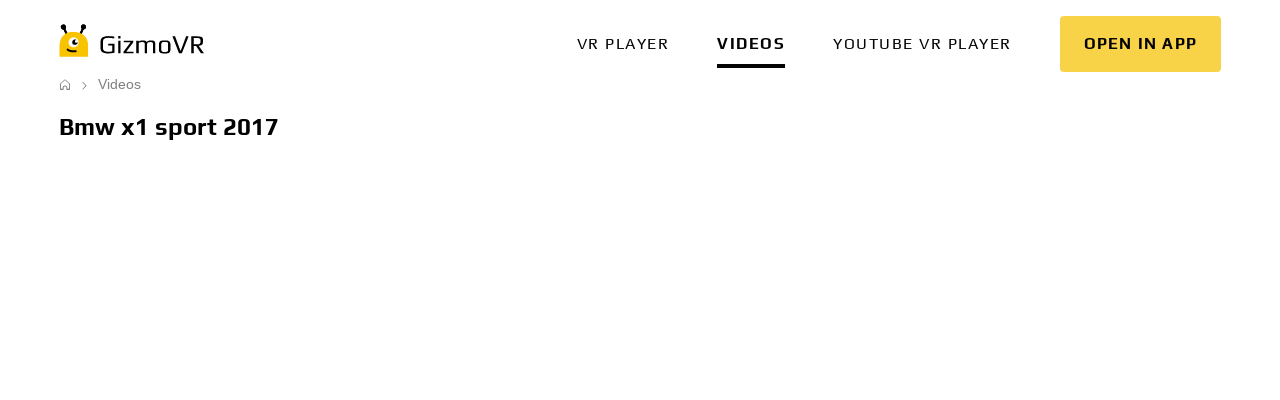

--- FILE ---
content_type: text/html; charset=UTF-8
request_url: https://gizmovr.com/video/3460
body_size: 4520
content:
<!doctype html>
<html lang="en">
<head>
    <meta charset="utf-8">
<title>Bmw X1 Sport 2017 VR Video | GizmoVR</title>
    <meta name="description" content="Bmw x1 sport 2017 @ GizmoVR"><meta name="referrer" content="always"/>
<meta name="RATING" content="RTA-5042-1996-1400-1577-RTA">
<meta name="viewport" content="">
<meta http-equiv="X-UA-Compatible" content="IE=edge">
<meta name="viewport"
      content="user-scalable=no, initial-scale=1, maximum-scale=1, minimum-scale=1, width=device-width, height=device-height"/>
<meta name="theme-color" content="#000000">
<meta name="msapplication-config" content="https://static.gizmovr.com/icons/browserconfig.xml"/>

    <meta name="twitter:card" content="summary_large_image">
    <meta name="twitter:title" property="og:title" content="Bmw x1 sport 2017">
    <meta name="twitter:description" property="og:description"
          content="Bmw x1 sport">
    <meta name="twitter:image" property="og:image" content="https://i.ytimg.com/vi/7nNSHmmPPek/hqdefault.jpg">


<script>
    dataLayer = window.dataLayer || [];

    function gtag() {
        dataLayer.push(arguments)
    }

</script>
<link rel="shortcut icon" href="https://static.gizmovr.com/icons/favicon.ico">

<link rel="apple-touch-icon" sizes="180x180" href="https://static.gizmovr.com/icons/apple-touch-icon.png">
<link rel="icon" type="image/png" sizes="32x32" href="https://static.gizmovr.com/icons/favicon-32x32.png">
<link rel="icon" type="image/png" sizes="16x16" href="https://static.gizmovr.com/icons/favicon-16x16.png">
<link rel="manifest" href="https://static.gizmovr.com/icons/manifest.json">
<link rel="mask-icon" href="https://static.gizmovr.com/icons/safari-pinned-tab.svg" color="#242323">
<meta name="theme-color" content="#ffffff">

<link rel="canonical" href="https://gizmovr.com/video/3460">
<link href="https://static.gizmovr.com/css/style.css?v4101245347" rel="stylesheet" type="text/css">
    <!-- Google Tag Manager -->
    <script>(function(w,d,s,l,i){w[l]=w[l]||[];w[l].push({'gtm.start':
                new Date().getTime(),event:'gtm.js'});var f=d.getElementsByTagName(s)[0],
            j=d.createElement(s),dl=l!='dataLayer'?'&l='+l:'';j.async=true;j.src=
            'https://www.googletagmanager.com/gtm.js?id='+i+dl;f.parentNode.insertBefore(j,f);
        })(window,document,'script','dataLayer','GTM-TDGCTZK');</script>
    <!-- End Google Tag Manager -->
</head>
<body class="loader">
<!-- Google Tag Manager (noscript) -->
<noscript><iframe src="https://www.googletagmanager.com/ns.html?id=GTM-TDGCTZK"
                  height="0" width="0" style="display:none;visibility:hidden"></iframe></noscript>
<!-- End Google Tag Manager (noscript) -->
<div class="wrapper">
        
<div class="top-bar" style="display: none">
    <div class="container">
        <div class="top-bar-left">
            <a href="/">
                <img src="https://static.gizmovr.com/images/gizmovr-logo.svg?v2" class="logo"
                     alt="GizmoVR logo"
                     title="GizmoVR">
            </a>
            <div class="menu-toggle"></div>
        </div>
        <a href="" class="big btn call in-app" onclick="GizmovrApi.openSite({url: 'https://gizmovr.com/gizmo'}); return false;">
            <span class="hide-xs">In app</span>
            <span class="visible-xs">Open in app</span>
        </a>
        <ul class="big menu collapse top-bar-right">
                                            <li class="vr player">
                    <a href="https://gizmovr.com"
                                        >VR player</a>
                </li>
                                            <li class="videos active">
                    <a href="https://gizmovr.com/videos"
                                        >Videos</a>
                </li>
                                            <li class="youtube vr player">
                    <a href="https://gizmovr.com/playlink"
                                            class="visible-s"
                                        >YouTube VR player</a>
                </li>
                    </ul>
    </div>
</div>

<div class="navbar">
    <div class="container">
        <a href="/">
            <img src="https://static.gizmovr.com/images/gizmovr-logo.svg?v2" class="logo" alt="GizmoVR logo" title="GizmoVR">
        </a>
        <div class="navbar-spacer"></div>
        <div class="menu">
            <div class="close"><span class="icon icon-arrow-left"></span></div>
            <div class="mobile-overlay"></div>
                                            <div class="menuitem ">
                    <a href="https://gizmovr.com"
                                        >VR player</a>
            </div>
                                            <div class="menuitem  active">
                    <a href="https://gizmovr.com/videos"
                                        >Videos</a>
            </div>
                                            <div class="menuitem ">
                    <a href="https://gizmovr.com/playlink"
                                            class="visible-s"
                                        >YouTube VR player</a>
            </div>
                    </div>

        <a href="" class="big btn call in-app" onclick="GizmovrApi.openSite({url: 'https://gizmovr.com/gizmo'}); return false;">
            <span class="hide-xs">In app</span>
            <span class="visible-xs">Open in app</span>
        </a>
        
        <div class="navbar-toggle"></div>
    </div>
</div>                    
    <div class="container breads">
        <div class="breadcrumbs">
                                                                <a class="-home" href="https://gizmovr.com" title="Home"></a>
                                                                                <a href="https://gizmovr.com/videos">Videos</a>
                                                    </div>
    </div>
        
    
<div id="video-detail-box" class="mt-large mt-primary clearfix">
    <div class="row video-detail">
    <div class="container">
        <h1 class="title">Bmw x1 sport 2017</h1>

        <div class="banner banner--right hid">
            <div class="banner__item"></div>
            <div class="banner__item"></div>
        </div>
        <div class="video-container">
            <div class="video-player-wrapper" id="play">
                <iframe width="560" height="315" src="https://www.youtube.com/embed/7nNSHmmPPek" frameborder="0"
                        allowfullscreen></iframe>
            </div>
        </div>
        <div class="description">
            <div class="buttons">
                <a class="btn call app-protocol" href="gizmovr://type=video&amp;url=https%3A%2F%2Fgizmovr.com%2Funity-api%2Fvideo%2Fget%3Fid%3D3460"
                   onclick="GizmovrApi.openVideo({url: 'https://gizmovr.com/unity-api/video/get?id=3460'}); return false;"
                   data-stats="{name: 'video.vrplay', value:'3460'">Watch video in VR</a>
                <div class="column info">
                    <div class="views">
                        1473
                    </div>
                    <div class="date">
                        16.01.2018
                    </div>
                </div>
            </div>

            <div class="text mb-normal">
                <p>Bmw x1 sport 2017</p>
                <a href="#" class="hid trigger">Show more</a>
            </div>
            <div class="label list-float">
                    <a href="https://gizmovr.com/categories/autos-vehicles"><b>Autos &amp; Vehicles</b></a>
            </div>
        </div>
    </div>
</div></div>

    <div class="container video-items mb-primary related">
        <p class="title">Similar Virtual Reality Videos</p>
        <div class="row">
        <div class="col-thumb hover" data-stats="{name: 'video.detail', value: 563 }">
            <a href="https://gizmovr.com/video/563" class="video-item-link">
                <div class="spacer" title="Exocet Sport LS3 V8 - Session 1 at UTCC 2017" data-lazy-bg="https://i.ytimg.com/vi/_VoXzGwNCcY/hqdefault.jpg"></div>
                <div class="title float">Exocet Sport LS3 V8 - Session 1 at UTCC 2017</div>
            </a>
            <div class="bg-time"><span>20:22</span></div>
        </div>
        <div class="col-thumb hover" data-stats="{name: 'video.detail', value: 2883 }">
            <a href="https://gizmovr.com/video/2883" class="video-item-link">
                <div class="spacer" title="Обзор мультимедийной системы ŠKODA RAPID в формате 360" data-lazy-bg="https://i.ytimg.com/vi/3b7mWASAYTg/hqdefault.jpg"></div>
                <div class="title float">Обзор мультимедийной системы ŠKODA RAPID в формате 360</div>
            </a>
            <div class="bg-time"><span>03:18</span></div>
        </div>
        <div class="col-thumb hover" data-stats="{name: 'video.detail', value: 4041 }">
            <a href="https://gizmovr.com/video/4041" class="video-item-link">
                <div class="spacer" title="290VIK Sport Trek 2018 360 Bath Room Tour" data-lazy-bg="https://i.ytimg.com/vi/vXK3bA9L1ZM/hqdefault.jpg"></div>
                <div class="title float">290VIK Sport Trek 2018 360 Bath Room Tour</div>
            </a>
            <div class="bg-time"><span>01:01</span></div>
        </div>
        <div class="col-thumb hover" data-stats="{name: 'video.detail', value: 5298 }">
            <a href="https://gizmovr.com/video/5298" class="video-item-link">
                <div class="spacer" title="Pro Sport in 360°" data-lazy-bg="https://i.ytimg.com/vi/-znss2Gmd-s/hqdefault.jpg"></div>
                <div class="title float">Pro Sport in 360°</div>
            </a>
            <div class="bg-time"><span>04:46</span></div>
        </div>
        <div class="col-thumb hover" data-stats="{name: 'video.detail', value: 6566 }">
            <a href="https://gizmovr.com/video/6566" class="video-item-link">
                <div class="spacer" title="1o OFFROAD ADVENTURE FESTIVAL (360)" data-lazy-bg="https://i.ytimg.com/vi/ifuHE4nouP0/hqdefault.jpg"></div>
                <div class="title float">1o OFFROAD ADVENTURE FESTIVAL (360)</div>
            </a>
            <div class="bg-time"><span>02:22</span></div>
        </div>
        <div class="col-thumb hover" data-stats="{name: 'video.detail', value: 7617 }">
            <a href="https://gizmovr.com/video/7617" class="video-item-link">
                <div class="spacer" title="BMW R1200GS Adventure - Going Down from Grimselpass" data-lazy-bg="https://i.ytimg.com/vi/c_EZ44Sg-yI/hqdefault.jpg"></div>
                <div class="title float">BMW R1200GS Adventure - Going Down from Grimselpass</div>
            </a>
            <div class="bg-time"><span>25:03</span></div>
        </div>
        <div class="col-thumb hover" data-stats="{name: 'video.detail', value: 9238 }">
            <a href="https://gizmovr.com/video/9238" class="video-item-link">
                <div class="spacer" title="* 360 4K * ГЛАВНЫЕ НОВИНКИ ВЫСТАВКИ: НОВЫЙ GLS 2020, HIGHLANDER и SONATA в формате 360 градусов" data-lazy-bg="https://i.ytimg.com/vi/Gbwj14vUjZI/hqdefault.jpg"></div>
                <div class="title float">* 360 4K * ГЛАВНЫЕ НОВИНКИ ВЫСТАВКИ: НОВЫЙ GLS 2020, HIGHLANDER и SONATA в формате 360 градусов</div>
            </a>
            <div class="bg-time"><span>14:53</span></div>
        </div>
        <div class="col-thumb hover" data-stats="{name: 'video.detail', value: 10239 }">
            <a href="https://gizmovr.com/video/10239" class="video-item-link">
                <div class="spacer" title="BMW R1200GS Adventure - Lepsa 27.07.2019" data-lazy-bg="https://i.ytimg.com/vi/BqNleNwkn_s/hqdefault.jpg"></div>
                <div class="title float">BMW R1200GS Adventure - Lepsa 27.07.2019</div>
            </a>
            <div class="bg-time"><span>05:55</span></div>
        </div>
        <div class="col-thumb hover" data-stats="{name: 'video.detail', value: 11227 }">
            <a href="https://gizmovr.com/video/11227" class="video-item-link">
                <div class="spacer" title="TRM Feature Part 1 Midway Speedway 10/5/19 Sport Mod" data-lazy-bg="https://i.ytimg.com/vi/GuF_-qZk7v0/hqdefault.jpg"></div>
                <div class="title float">TRM Feature Part 1 Midway Speedway 10/5/19 Sport Mod</div>
            </a>
            <div class="bg-time"><span>01:38</span></div>
        </div>
        <div class="col-thumb hover" data-stats="{name: 'video.detail', value: 13132 }">
            <a href="https://gizmovr.com/video/13132" class="video-item-link">
                <div class="spacer" title="360° FERRARI F430 | 310km/h on AUTOBAHN (NO SPEED LIMIT) by AutoTopNL" data-lazy-bg="https://i.ytimg.com/vi/HLmP1zckEKo/hqdefault.jpg"></div>
                <div class="title float">360° FERRARI F430 | 310km/h on AUTOBAHN (NO SPEED LIMIT) by AutoTopNL</div>
            </a>
            <div class="bg-time"><span>06:09</span></div>
        </div>
        <div class="col-thumb hover" data-stats="{name: 'video.detail', value: 1239 }">
            <a href="https://gizmovr.com/video/1239" class="video-item-link">
                <div class="spacer" title="Radiator Springs Racers - 360 Video! Disney&#039;s California Adventure - Cars Land" data-lazy-bg="https://i.ytimg.com/vi/3bbKMlPKBfw/hqdefault.jpg"></div>
                <div class="title float">Radiator Springs Racers - 360 Video! Disney&#039;s California Adventure - Cars Land</div>
            </a>
            <div class="bg-time"><span>05:31</span></div>
        </div>
        <div class="col-thumb hover" data-stats="{name: 'video.detail', value: 3539 }">
            <a href="https://gizmovr.com/video/3539" class="video-item-link">
                <div class="spacer" title="3D 360 VR Photorealistic - Jumping Legos." data-lazy-bg="https://i.ytimg.com/vi/NXZHIP2LevY/hqdefault.jpg"></div>
                <div class="title float">3D 360 VR Photorealistic - Jumping Legos.</div>
            </a>
            <div class="bg-time"><span>06:30</span></div>
        </div>
</div>    </div>
        
    <div class="container static-page">
        <h2>About GizmoVR</h2>
        <p>
            GizmoVR is a software development company focused on consumer products, mobile applications, virtual reality apps and games. Company’s portfolio includes GizmoVR video player, <a href="https://bluelight.inc/">Bluelight game</a>, and others.
        </p>

        GizmoVR Ltd.<br>
        84 Spyrou Kyprianou<br>
        4004, Limassol Cyprus<br>
        <a href="/cdn-cgi/l/email-protection#c5ada0a9b585a2acbfa8aab3b7eba6aaa8"><span class="__cf_email__" data-cfemail="fd9598918dbd9a948790928b8fd39e9290">[email&#160;protected]</span></a>

    </div>

</div>
<div class="bottom-block">
    <div class="container">
        <div id="footer">
            <div class="menu">
                                    <a href="https://gizmovr.com/static/terms" rel="nofollow">Terms</a>
                                    <a href="https://gizmovr.com/static/privacy" rel="nofollow">Privacy</a>
                                    <a href="https://gizmovr.com/static/cookie" rel="nofollow">Cookies policy</a>
                                    <a href="https://gizmovr.com/press" rel="nofollow">Press</a>
                                    <a href="https://gizmovr.com/help" rel="nofollow">Help</a>
                                    <a href="https://gizmovr.com/contact" rel="nofollow">Contact us</a>
                            </div>
            <div class="social">
                <a href="https://www.youtube.com/channel/UCQaelSI0kJiA_ZZrTYLtKaQ" target="_blank">
                    <span class="icon icon-play2"></span>
                </a>
                <a href="https://www.reddit.com/user/gizmovr/" target="_blank">
                    <span class="icon icon-reddit"></span>
                </a>
                <a href="https://twitter.com/GizmoVR_com" target="_blank">
                    <span class="icon icon-twitter"></span>
                </a>
            </div>
            <div class="copyrights">© 2017-2026, GizmoVR.com</div>
        </div>
    </div>
</div>    <script data-cfasync="false" src="/cdn-cgi/scripts/5c5dd728/cloudflare-static/email-decode.min.js"></script><script type="text/javascript">
        window.initials = {"staticURL":"https:\/\/static.gizmovr.com\/","baseUri":"https:\/\/gizmovr.com","captchaKey":"6Lf6VDEUAAAAAHvCKf_aqk764aOjxnH2wlmg_aG9"};
    </script>
<script src="//cdn.delight-vr.com/latest/dl8-e79696a6d8a75c42bd1d3b1b8b61075fa093aa50.js" async></script>
<script src="//static.gizmovr.com/api/latest/gizmovr.js" async></script>
<script src="https://static.gizmovr.com/js/common.js?v3224581709"></script>
<script async src="https://www.googletagmanager.com/gtag/js?id=UA-129515780-1"></script>
<script>
    window.dataLayer = window.dataLayer || [];
    function gtag() {
        dataLayer.push(arguments);
    }
    gtag('js', new Date());

    var dimensionValue = 'main';
    gtag('set', {'dimension1': dimensionValue});
    gtag('config', 'UA-129515780-1');
</script>
    <script src='https://static.gizmovr.com/js/video-view.js?v1506279717'></script>
<noscript>
    <div class="script-warning">JavaScript is required for this website. Please turn it on in your browser and reload the page.</div>
</noscript><script type="application/ld+json">{"@context":"http://schema.org","@type":"WebSite","url":"https://gizmovr.com","name":"GizmoVR","sameAs":["https://twitter.com/GizmoVR_com","https://www.crunchbase.com/organization/gizmovr-com"],"description":"Free VR Video Player for Oculus Rift and HTC Vive","publisher":{"@type":"Organization","name":"GizmoVR","url":"https://gizmovr.com","logo":{"@type":"imageObject","url":"https://static.gizmovr.com/images/gizmovr-logo.svg"}},"mainEntity":{"@type":"WebPage","name":"Bmw X1 Sport 2017 VR Video | GizmoVR","url":"https://gizmovr.com","description":"Bmw x1 sport 2017 @ GizmoVR","breadcrumb":{"@type":"BreadcrumbList","itemListElement":[{"@type":"ListItem","position":1,"item":{"@id":"https://gizmovr.com","name":"Home"}},{"@type":"ListItem","position":2,"item":{"@id":"https://gizmovr.com/videos","name":"Videos"}},{"@type":"ListItem","position":3,"item":{"@id":"","name":""}}]}}}</script><script defer src="https://static.cloudflareinsights.com/beacon.min.js/vcd15cbe7772f49c399c6a5babf22c1241717689176015" integrity="sha512-ZpsOmlRQV6y907TI0dKBHq9Md29nnaEIPlkf84rnaERnq6zvWvPUqr2ft8M1aS28oN72PdrCzSjY4U6VaAw1EQ==" data-cf-beacon='{"version":"2024.11.0","token":"beb621dec60d4596a073c2580c16b844","r":1,"server_timing":{"name":{"cfCacheStatus":true,"cfEdge":true,"cfExtPri":true,"cfL4":true,"cfOrigin":true,"cfSpeedBrain":true},"location_startswith":null}}' crossorigin="anonymous"></script>
</body>
</html>


--- FILE ---
content_type: application/javascript
request_url: https://static.gizmovr.com/js/common.js?v3224581709
body_size: 136049
content:
(function(e){function t(n){if(r[n])return r[n].exports;var i=r[n]={exports:{},id:n,loaded:!1};return e[n].call(i.exports,i,i.exports,t),i.loaded=!0,i.exports}var n=window.xhInit;window.xhInit=function(o,a){for(var s,u,l=0,c=[];l<o.length;l++)u=o[l],i[u]&&c.push.apply(c,i[u]),i[u]=0;for(s in a)Object.prototype.hasOwnProperty.call(a,s)&&(e[s]=a[s]);for(n&&n(o,a);c.length;)c.shift().call(null,t);if(a[0])return r[0]=0,t(0)};var r={},i={4:0};return t.e=function(e,n){if(0===i[e])return n.call(null,t);if(void 0!==i[e])i[e].push(n);else{i[e]=[n];var r=document.getElementsByTagName("head")[0],o=document.createElement("script");o.type="text/javascript",o.charset="utf-8",o.async=!0,o.src=t.p+""+e+".js/"+({0:"404",1:"502",2:"category-list",3:"channel-view",5:"contact",6:"embed",7:"error",8:"gizmo-common",9:"gizmo-detail",10:"gizmo-index",11:"help",12:"index",13:"info",14:"install",15:"libs",27:"login",28:"play-links",29:"review",30:"static-vr-player",31:"style",32:"tag-index",33:"unity-index",34:"video-view",35:"xplayer"}[e]||e)+".js",r.appendChild(o)}},t.m=e,t.c=r,t.p="../",t(0)})([function(e,t,n){n(87),e.exports=n(95)},,,,,,,,,,,,,,,,,,,,,,,,,,,,,,,,,,,,,,,,,,,,,,,,,,,,,,,,,,,,,,,,,,,,,,,,,,,,,,,,,,,,,,,function(e,t,n){n(88),n(89),n(90);var r=n(91);window.Promise||(window.Promise=window.Promise||r)},function(e,t){(function(e,t){function n(){var e=m.elements;return"string"==typeof e?e.split(" "):e}function r(e){var t=p[e[h]];return t||(t={},d++,e[h]=d,p[d]=t),t}function i(e,n,i){return n||(n=t),u?n.createElement(e):(i||(i=r(n)),n=i.cache[e]?i.cache[e].cloneNode():f.test(e)?(i.cache[e]=i.createElem(e)).cloneNode():i.createElem(e),n.canHaveChildren&&!c.test(e)?i.frag.appendChild(n):n)}function o(e,t){t.cache||(t.cache={},t.createElem=e.createElement,t.createFrag=e.createDocumentFragment,t.frag=t.createFrag()),e.createElement=function(n){return m.shivMethods?i(n,e,t):t.createElem(n)},e.createDocumentFragment=Function("h,f","return function(){var n=f.cloneNode(),c=n.createElement;h.shivMethods&&("+n().join().replace(/[\w\-]+/g,function(e){return t.createElem(e),t.frag.createElement(e),'c("'+e+'")'})+");return n}")(m,t.frag)}function a(e){e||(e=t);var n=r(e);if(m.shivCSS&&!s&&!n.hasCSS){var i,a=e;i=a.createElement("p"),a=a.getElementsByTagName("head")[0]||a.documentElement,i.innerHTML="x<style>article,aside,dialog,figcaption,figure,footer,header,hgroup,main,nav,section{display:block}mark{background:#FF0;color:#000}template{display:none}</style>",i=a.insertBefore(i.lastChild,a.firstChild),n.hasCSS=!!i}return u||o(e,n),e}var s,u,l=e.html5||{},c=/^<|^(?:button|map|select|textarea|object|iframe|option|optgroup)$/i,f=/^(?:a|b|code|div|fieldset|h1|h2|h3|h4|h5|h6|i|label|li|ol|p|q|span|strong|style|table|tbody|td|th|tr|ul)$/i,h="_html5shiv",d=0,p={};(function(){try{var e=t.createElement("a");e.innerHTML="<xyz></xyz>",s="hidden"in e;var n;if(!(n=1==e.childNodes.length)){t.createElement("a");var r=t.createDocumentFragment();n="undefined"==typeof r.cloneNode||"undefined"==typeof r.createDocumentFragment||"undefined"==typeof r.createElement}u=n}catch(e){u=s=!0}})();var m={elements:l.elements||"abbr article aside audio bdi canvas data datalist details dialog figcaption figure footer header hgroup main mark meter nav output progress section summary template time video",version:"3.7.0",shivCSS:!1!==l.shivCSS,supportsUnknownElements:u,shivMethods:!1!==l.shivMethods,type:"default",shivDocument:a,createElement:i,createDocumentFragment:function(e,i){if(e||(e=t),u)return e.createDocumentFragment();for(var i=i||r(e),o=i.frag.cloneNode(),a=0,s=n(),l=s.length;a<l;a++)o.createElement(s[a]);return o}};e.html5=m,a(t)})(this,document)},function(e,t){Object.assign||Object.defineProperty(Object,"assign",{enumerable:!1,configurable:!0,writable:!0,value:function(e,t){"use strict";if(void 0===e||null===e)throw new TypeError("Cannot convert first argument to object");for(var n=Object(e),r=1;r<arguments.length;r++){var i=arguments[r];if(void 0!==i&&null!==i)for(var o=Object.keys(Object(i)),a=0,s=o.length;a<s;a++){var u=o[a],l=Object.getOwnPropertyDescriptor(i,u);void 0!==l&&l.enumerable&&(n[u]=i[u])}}return n}})},function(e,t){[].includes||(Array.prototype.includes=function(e){"use strict";var t=Object(this),n=parseInt(t.length)||0;if(0===n)return!1;var r,i=parseInt(arguments[1])||0;for(i>=0?r=i:(r=n+i,r<0&&(r=0));r<n;){var o=t[r];if(e===o||e!==e&&o!==o)return!0;r++}return!1})},function(e,t,n){(function(t){(function(n){function r(){}function i(e,t){return function(){e.apply(t,arguments)}}function o(e){if(!(this instanceof o))throw new TypeError("Promises must be constructed via new");if("function"!=typeof e)throw new TypeError("not a function");this._state=0,this._handled=!1,this._value=void 0,this._deferreds=[],f(e,this)}function a(e,t){for(;3===e._state;)e=e._value;return 0===e._state?void e._deferreds.push(t):(e._handled=!0,void o._immediateFn(function(){var n=1===e._state?t.onFulfilled:t.onRejected;if(null===n)return void(1===e._state?s:u)(t.promise,e._value);var r;try{r=n(e._value)}catch(e){return void u(t.promise,e)}s(t.promise,r)}))}function s(e,t){try{if(t===e)throw new TypeError("A promise cannot be resolved with itself.");if(t&&("object"==typeof t||"function"==typeof t)){var n=t.then;if(t instanceof o)return e._state=3,e._value=t,void l(e);if("function"==typeof n)return void f(i(n,t),e)}e._state=1,e._value=t,l(e)}catch(t){u(e,t)}}function u(e,t){e._state=2,e._value=t,l(e)}function l(e){2===e._state&&0===e._deferreds.length&&o._immediateFn(function(){e._handled||o._unhandledRejectionFn(e._value)});for(var t=0,n=e._deferreds.length;t<n;t++)a(e,e._deferreds[t]);e._deferreds=null}function c(e,t,n){this.onFulfilled="function"==typeof e?e:null,this.onRejected="function"==typeof t?t:null,this.promise=n}function f(e,t){var n=!1;try{e(function(e){n||(n=!0,s(t,e))},function(e){n||(n=!0,u(t,e))})}catch(e){if(n)return;n=!0,u(t,e)}}var h=setTimeout;o.prototype.catch=function(e){return this.then(null,e)},o.prototype.then=function(e,t){var n=new this.constructor(r);return a(this,new c(e,t,n)),n},o.all=function(e){return new o(function(t,n){function r(e,a){try{if(a&&("object"==typeof a||"function"==typeof a)){var s=a.then;if("function"==typeof s)return void s.call(a,function(t){r(e,t)},n)}i[e]=a,0===--o&&t(i)}catch(e){n(e)}}if(!e||"undefined"==typeof e.length)throw new TypeError("Promise.all accepts an array");var i=Array.prototype.slice.call(e);if(0===i.length)return t([]);for(var o=i.length,a=0;a<i.length;a++)r(a,i[a])})},o.resolve=function(e){return e&&"object"==typeof e&&e.constructor===o?e:new o(function(t){t(e)})},o.reject=function(e){return new o(function(t,n){n(e)})},o.race=function(e){return new o(function(t,n){for(var r=0,i=e.length;r<i;r++)e[r].then(t,n)})},o._immediateFn="function"==typeof t&&function(e){t(e)}||function(e){h(e,0)},o._unhandledRejectionFn=function(e){"undefined"!=typeof console&&console},o._setImmediateFn=function(e){o._immediateFn=e},o._setUnhandledRejectionFn=function(e){o._unhandledRejectionFn=e},"undefined"!=typeof e&&e.exports?e.exports=o:n.Promise||(n.Promise=o)})(this)}).call(t,n(92).setImmediate)},function(e,t,n){function r(e,t){this._id=e,this._clearFn=t}var i=Function.prototype.apply;t.setTimeout=function(){return new r(i.call(setTimeout,window,arguments),clearTimeout)},t.setInterval=function(){return new r(i.call(setInterval,window,arguments),clearInterval)},t.clearTimeout=t.clearInterval=function(e){e&&e.close()},r.prototype.unref=r.prototype.ref=function(){},r.prototype.close=function(){this._clearFn.call(window,this._id)},t.enroll=function(e,t){clearTimeout(e._idleTimeoutId),e._idleTimeout=t},t.unenroll=function(e){clearTimeout(e._idleTimeoutId),e._idleTimeout=-1},t._unrefActive=t.active=function(e){clearTimeout(e._idleTimeoutId);var t=e._idleTimeout;t>=0&&(e._idleTimeoutId=setTimeout(function(){e._onTimeout&&e._onTimeout()},t))},n(93),t.setImmediate=setImmediate,t.clearImmediate=clearImmediate},function(e,t,n){(function(e,t){(function(e,n){"use strict";function r(e){"function"!=typeof e&&(e=new Function(""+e));for(var t=new Array(arguments.length-1),n=0;n<t.length;n++)t[n]=arguments[n+1];return m[p]={callback:e,args:t},d(p),p++}function i(e){delete m[e]}function o(e){var t=e.callback,r=e.args;switch(r.length){case 0:t();break;case 1:t(r[0]);break;case 2:t(r[0],r[1]);break;case 3:t(r[0],r[1],r[2]);break;default:t.apply(n,r)}}function a(e){if(v)setTimeout(a,0,e);else{var t=m[e];if(t){v=!0;try{o(t)}finally{i(e),v=!1}}}}function s(){d=function(e){t.nextTick(function(){a(e)})}}function u(){if(e.postMessage&&!e.importScripts){var t=!0,n=e.onmessage;return e.onmessage=function(){t=!1},e.postMessage("","*"),e.onmessage=n,t}}function l(){var t="setImmediate$"+Math.random()+"$",n=function(n){n.source===e&&"string"==typeof n.data&&0===n.data.indexOf(t)&&a(+n.data.slice(t.length))};e.addEventListener?e.addEventListener("message",n,!1):e.attachEvent("onmessage",n),d=function(n){e.postMessage(t+n,"*")}}function c(){var e=new MessageChannel;e.port1.onmessage=function(e){a(e.data)},d=function(t){e.port2.postMessage(t)}}function f(){var e=y.documentElement;d=function(t){var n=y.createElement("script");n.onreadystatechange=function(){a(t),n.onreadystatechange=null,e.removeChild(n),n=null},e.appendChild(n)}}function h(){d=function(e){setTimeout(a,0,e)}}if(!e.setImmediate){var d,p=1,m={},v=!1,y=e.document,g=Object.getPrototypeOf&&Object.getPrototypeOf(e);g=g&&g.setTimeout?g:e,"[object process]"==={}.toString.call(e.process)?s():u()?l():e.MessageChannel?c():y&&"onreadystatechange"in y.createElement("script")?f():h(),g.setImmediate=r,g.clearImmediate=i}})("undefined"==typeof self?"undefined"==typeof e?this:e:self)}).call(t,function(){return this}(),n(94))},function(e,t){function n(){throw new Error("setTimeout has not been defined")}function r(){throw new Error("clearTimeout has not been defined")}function i(e){if(c===setTimeout)return setTimeout(e,0);if((c===n||!c)&&setTimeout)return c=setTimeout,setTimeout(e,0);try{return c(e,0)}catch(t){try{return c.call(null,e,0)}catch(t){return c.call(this,e,0)}}}function o(e){if(f===clearTimeout)return clearTimeout(e);if((f===r||!f)&&clearTimeout)return f=clearTimeout,clearTimeout(e);try{return f(e)}catch(t){try{return f.call(null,e)}catch(t){return f.call(this,e)}}}function a(){m&&d&&(m=!1,d.length?p=d.concat(p):v=-1,p.length&&s())}function s(){if(!m){var e=i(a);m=!0;for(var t=p.length;t;){for(d=p,p=[];++v<t;)d&&d[v].run();v=-1,t=p.length}d=null,m=!1,o(e)}}function u(e,t){this.fun=e,this.array=t}function l(){}var c,f,h=e.exports={};(function(){try{c="function"==typeof setTimeout?setTimeout:n}catch(e){c=n}try{f="function"==typeof clearTimeout?clearTimeout:r}catch(e){f=r}})();var d,p=[],m=!1,v=-1;h.nextTick=function(e){var t=new Array(arguments.length-1);if(arguments.length>1)for(var n=1;n<arguments.length;n++)t[n-1]=arguments[n];p.push(new u(e,t)),1!==p.length||m||i(s)},u.prototype.run=function(){this.fun.apply(null,this.array)},h.title="browser",h.browser=!0,h.env={},h.argv=[],h.version="",h.versions={},h.on=l,h.addListener=l,h.once=l,h.off=l,h.removeListener=l,h.removeAllListeners=l,h.emit=l,h.binding=function(e){throw new Error("process.binding is not supported")},h.cwd=function(){return"/"},h.chdir=function(e){throw new Error("process.chdir is not supported")},h.umask=function(){return 0}},function(e,t,n){"use strict";n(96),n(97),n(98)},function(e,t){"use strict"},function(e,t){"use strict"},function(e,t,n){(function(e){"use strict";function t(e){return e&&e.__esModule?e:{default:e}}function r(e){var t=null;for(var n in e.path){var r=e.path[n];if("A"==r.tagName){t=r,t.dataset.id||(t.dataset.id=++j),I=j;break}}t?"function"==typeof vrElementOver&&vrElementOver(t.dataset.id):"function"==typeof vrElementOut&&vrElementOut(I)}function i(){try{return window.self!==window.top||"#ref"==location.hash}catch(e){return!1}}function o(){setTimeout(function(){e("body").removeClass("loader")},1e3)}function a(){e("body").addClass("loader")}function s(){setTimeout(function(){e("body").removeClass("loader")},1e3)}function u(){P.androidBanner.style.display="none",E.default.set("hide-android-banner",1,{expires:3600*24*365})}var l=n(100),c=t(l),f=n(122),h=t(f),d=n(123),p=t(d),m=n(124),v=n(193),y=t(v),g=n(194),_=t(g),b=n(195),w=t(b),x=n(197),S=t(x),k=n(483),E=t(k);n(493);var T=n(494),M=t(T),O=n(496),C=t(O),D=n(501),A=t(D),R=n(502),L=t(R);n(503);var P={messageFaqClose:e(".message.faq .close"),goto:e("[data-goto]"),topMenu:e(".navbar .menu"),menuToggle:e(".navbar .navbar-toggle"),menuClose:e(".navbar .menu .close, .navbar .menu .mobile-overlay"),currentElement:null,androidBanner:document.querySelector(".android-beta"),androidBannerClose:document.querySelector(".android-beta .close")};new c.default,new h.default,new p.default,new y.default,new _.default,new w.default,new M.default,new C.default,new A.default,new L.default,window.initials&&window.initials.redirect&&setTimeout(function(){var e=document.createElement("A");e.href=window.initials.redirect,e.click()},1500),P.goto.on("click",function(t){t.stopPropagation();var n=this.dataset.goto;n&&e("html, body").stop().animate({scrollTop:e("#"+n).offset().top},500,"swing")}),e(function(){!navigator.userAgent.match(/(Windows)/i)});new S.default({title:"",content:"You need to install GizmoVR player first"},"vrhub-player");P.messageFaqClose.on("click",function(){return e(this).closest(".message.faq").remove(),!1});var j=0,I=null;document.addEventListener("touchstart",function(e){r(e)},!1),document.addEventListener("touchcancel",function(e){r(e)},!1),P.menuToggle.on("click",function(){e(P.topMenu).toggleClass("active")}),P.menuClose.on("click",function(){e(P.topMenu).toggleClass("active")}),m.global.on("ajaxStart",a),m.global.on("ajaxStop",s),o(),P.androidBannerClose&&P.androidBannerClose.addEventListener("click",u),i()&&e("a[href]").off("click").on("click",function(t){return t.stopPropagation(),t.stopImmediatePropagation(),window.open(e(this).attr("href")).opener=null,!1})}).call(t,n(99))},function(e,t,n){var r,i;(function(t,n){"object"==typeof e&&"object"==typeof e.exports?e.exports=t.document?n(t,!0):function(e){if(!e.document)throw new Error("jQuery requires a window with a document");return n(e)}:n(t)})("undefined"!=typeof window?window:this,function(n,o){function a(e){var t=!!e&&"length"in e&&e.length,n=le.type(e);return"function"!==n&&!le.isWindow(e)&&("array"===n||0===t||"number"==typeof t&&t>0&&t-1 in e)}function s(e,t,n){if(le.isFunction(t))return le.grep(e,function(e,r){return!!t.call(e,r,e)!==n});if(t.nodeType)return le.grep(e,function(e){return e===t!==n});if("string"==typeof t){if(_e.test(t))return le.filter(t,e,n);t=le.filter(t,e)}return le.grep(e,function(e){return re.call(t,e)>-1!==n})}function u(e,t){for(;(e=e[t])&&1!==e.nodeType;);return e}function l(e){var t={};return le.each(e.match(ke)||[],function(e,n){t[n]=!0}),t}function c(){Q.removeEventListener("DOMContentLoaded",c),n.removeEventListener("load",c),le.ready()}function f(){this.expando=le.expando+f.uid++}function h(e,t,n){var r;if(void 0===n&&1===e.nodeType)if(r="data-"+t.replace(Ae,"-$&").toLowerCase(),n=e.getAttribute(r),"string"==typeof n){try{n="true"===n||"false"!==n&&("null"===n?null:+n+""===n?+n:De.test(n)?le.parseJSON(n):n)}catch(e){}Ce.set(e,t,n)}else n=void 0;return n}function d(e,t,n,r){var i,o=1,a=20,s=r?function(){return r.cur()}:function(){return le.css(e,t,"")},u=s(),l=n&&n[3]||(le.cssNumber[t]?"":"px"),c=(le.cssNumber[t]||"px"!==l&&+u)&&Le.exec(le.css(e,t));if(c&&c[3]!==l){l=l||c[3],n=n||[],c=+u||1;do o=o||".5",c/=o,le.style(e,t,c+l);while(o!==(o=s()/u)&&1!==o&&--a)}return n&&(c=+c||+u||0,i=n[1]?c+(n[1]+1)*n[2]:+n[2],r&&(r.unit=l,r.start=c,r.end=i)),i}function p(e,t){var n="undefined"!=typeof e.getElementsByTagName?e.getElementsByTagName(t||"*"):"undefined"!=typeof e.querySelectorAll?e.querySelectorAll(t||"*"):[];return void 0===t||t&&le.nodeName(e,t)?le.merge([e],n):n}function m(e,t){for(var n=0,r=e.length;n<r;n++)Oe.set(e[n],"globalEval",!t||Oe.get(t[n],"globalEval"))}function v(e,t,n,r,i){for(var o,a,s,u,l,c,f=t.createDocumentFragment(),h=[],d=0,v=e.length;d<v;d++)if(o=e[d],o||0===o)if("object"===le.type(o))le.merge(h,o.nodeType?[o]:o);else if(Ye.test(o)){for(a=a||f.appendChild(t.createElement("div")),s=(Ne.exec(o)||["",""])[1].toLowerCase(),u=Be[s]||Be._default,a.innerHTML=u[1]+le.htmlPrefilter(o)+u[2],c=u[0];c--;)a=a.lastChild;le.merge(h,a.childNodes),a=f.firstChild,a.textContent=""}else h.push(t.createTextNode(o));for(f.textContent="",d=0;o=h[d++];)if(r&&le.inArray(o,r)>-1)i&&i.push(o);else if(l=le.contains(o.ownerDocument,o),a=p(f.appendChild(o),"script"),l&&m(a),n)for(c=0;o=a[c++];)Fe.test(o.type||"")&&n.push(o);return f}function y(){return!0}function g(){return!1}function _(){try{return Q.activeElement}catch(e){}}function b(e,t,n,r,i,o){var a,s;if("object"==typeof t){"string"!=typeof n&&(r=r||n,n=void 0);for(s in t)b(e,s,n,r,t[s],o);return e}if(null==r&&null==i?(i=n,r=n=void 0):null==i&&("string"==typeof n?(i=r,r=void 0):(i=r,r=n,n=void 0)),i===!1)i=g;else if(!i)return e;return 1===o&&(a=i,i=function(e){return le().off(e),a.apply(this,arguments)},i.guid=a.guid||(a.guid=le.guid++)),e.each(function(){le.event.add(this,t,i,r,n)})}function w(e,t){return le.nodeName(e,"table")&&le.nodeName(11!==t.nodeType?t:t.firstChild,"tr")?e.getElementsByTagName("tbody")[0]||e.appendChild(e.ownerDocument.createElement("tbody")):e}function x(e){return e.type=(null!==e.getAttribute("type"))+"/"+e.type,e}function S(e){var t=Ve.exec(e.type);return t?e.type=t[1]:e.removeAttribute("type"),e}function k(e,t){var n,r,i,o,a,s,u,l;if(1===t.nodeType){if(Oe.hasData(e)&&(o=Oe.access(e),a=Oe.set(t,o),l=o.events)){delete a.handle,a.events={};for(i in l)for(n=0,r=l[i].length;n<r;n++)le.event.add(t,i,l[i][n])}Ce.hasData(e)&&(s=Ce.access(e),u=le.extend({},s),Ce.set(t,u))}}function E(e,t){var n=t.nodeName.toLowerCase();"input"===n&&Ie.test(e.type)?t.checked=e.checked:"input"!==n&&"textarea"!==n||(t.defaultValue=e.defaultValue)}function T(e,t,n,r){t=te.apply([],t);var i,o,a,s,u,l,c=0,f=e.length,h=f-1,d=t[0],m=le.isFunction(d);if(m||f>1&&"string"==typeof d&&!se.checkClone&&$e.test(d))return e.each(function(i){var o=e.eq(i);m&&(t[0]=d.call(this,i,o.html())),T(o,t,n,r)});if(f&&(i=v(t,e[0].ownerDocument,!1,e,r),o=i.firstChild,1===i.childNodes.length&&(i=o),o||r)){for(a=le.map(p(i,"script"),x),s=a.length;c<f;c++)u=i,c!==h&&(u=le.clone(u,!0,!0),s&&le.merge(a,p(u,"script"))),n.call(e[c],u,c);if(s)for(l=a[a.length-1].ownerDocument,le.map(a,S),c=0;c<s;c++)u=a[c],Fe.test(u.type||"")&&!Oe.access(u,"globalEval")&&le.contains(l,u)&&(u.src?le._evalUrl&&le._evalUrl(u.src):le.globalEval(u.textContent.replace(Ge,"")))}return e}function M(e,t,n){for(var r,i=t?le.filter(t,e):e,o=0;null!=(r=i[o]);o++)n||1!==r.nodeType||le.cleanData(p(r)),r.parentNode&&(n&&le.contains(r.ownerDocument,r)&&m(p(r,"script")),r.parentNode.removeChild(r));return e}function O(e,t){var n=le(t.createElement(e)).appendTo(t.body),r=le.css(n[0],"display");return n.detach(),r}function C(e){var t=Q,n=Je[e];return n||(n=O(e,t),"none"!==n&&n||(Xe=(Xe||le("<iframe frameborder='0' width='0' height='0'/>")).appendTo(t.documentElement),t=Xe[0].contentDocument,t.write(),t.close(),n=O(e,t),Xe.detach()),Je[e]=n),n}function D(e,t,n){var r,i,o,a,s=e.style;return n=n||Qe(e),a=n?n.getPropertyValue(t)||n[t]:void 0,""!==a&&void 0!==a||le.contains(e.ownerDocument,e)||(a=le.style(e,t)),n&&!se.pixelMarginRight()&&Ke.test(a)&&Ze.test(t)&&(r=s.width,i=s.minWidth,o=s.maxWidth,s.minWidth=s.maxWidth=s.width=a,a=n.width,s.width=r,s.minWidth=i,s.maxWidth=o),void 0!==a?a+"":a}function A(e,t){return{get:function(){return e()?void delete this.get:(this.get=t).apply(this,arguments)}}}function R(e){if(e in at)return e;for(var t=e[0].toUpperCase()+e.slice(1),n=ot.length;n--;)if(e=ot[n]+t,e in at)return e}function L(e,t,n){var r=Le.exec(t);return r?Math.max(0,r[2]-(n||0))+(r[3]||"px"):t}function P(e,t,n,r,i){for(var o=n===(r?"border":"content")?4:"width"===t?1:0,a=0;o<4;o+=2)"margin"===n&&(a+=le.css(e,n+Pe[o],!0,i)),r?("content"===n&&(a-=le.css(e,"padding"+Pe[o],!0,i)),"margin"!==n&&(a-=le.css(e,"border"+Pe[o]+"Width",!0,i))):(a+=le.css(e,"padding"+Pe[o],!0,i),"padding"!==n&&(a+=le.css(e,"border"+Pe[o]+"Width",!0,i)));return a}function j(e,t,n){var r=!0,i="width"===t?e.offsetWidth:e.offsetHeight,o=Qe(e),a="border-box"===le.css(e,"boxSizing",!1,o);if(i<=0||null==i){if(i=D(e,t,o),(i<0||null==i)&&(i=e.style[t]),Ke.test(i))return i;r=a&&(se.boxSizingReliable()||i===e.style[t]),i=parseFloat(i)||0}return i+P(e,t,n||(a?"border":"content"),r,o)+"px"}function I(e,t){for(var n,r,i,o=[],a=0,s=e.length;a<s;a++)r=e[a],r.style&&(o[a]=Oe.get(r,"olddisplay"),n=r.style.display,t?(o[a]||"none"!==n||(r.style.display=""),""===r.style.display&&je(r)&&(o[a]=Oe.access(r,"olddisplay",C(r.nodeName)))):(i=je(r),"none"===n&&i||Oe.set(r,"olddisplay",i?n:le.css(r,"display"))));for(a=0;a<s;a++)r=e[a],r.style&&(t&&"none"!==r.style.display&&""!==r.style.display||(r.style.display=t?o[a]||"":"none"));return e}function N(e,t,n,r,i){return new N.prototype.init(e,t,n,r,i)}function F(){return n.setTimeout(function(){st=void 0}),st=le.now()}function B(e,t){var n,r=0,i={height:e};for(t=t?1:0;r<4;r+=2-t)n=Pe[r],i["margin"+n]=i["padding"+n]=e;return t&&(i.opacity=i.width=e),i}function Y(e,t,n){for(var r,i=(H.tweeners[t]||[]).concat(H.tweeners["*"]),o=0,a=i.length;o<a;o++)if(r=i[o].call(n,t,e))return r}function U(e,t,n){var r,i,o,a,s,u,l,c,f=this,h={},d=e.style,p=e.nodeType&&je(e),m=Oe.get(e,"fxshow");n.queue||(s=le._queueHooks(e,"fx"),null==s.unqueued&&(s.unqueued=0,u=s.empty.fire,s.empty.fire=function(){s.unqueued||u()}),s.unqueued++,f.always(function(){f.always(function(){s.unqueued--,le.queue(e,"fx").length||s.empty.fire()})})),1===e.nodeType&&("height"in t||"width"in t)&&(n.overflow=[d.overflow,d.overflowX,d.overflowY],l=le.css(e,"display"),c="none"===l?Oe.get(e,"olddisplay")||C(e.nodeName):l,"inline"===c&&"none"===le.css(e,"float")&&(d.display="inline-block")),n.overflow&&(d.overflow="hidden",f.always(function(){d.overflow=n.overflow[0],d.overflowX=n.overflow[1],d.overflowY=n.overflow[2]}));for(r in t)if(i=t[r],lt.exec(i)){if(delete t[r],o=o||"toggle"===i,i===(p?"hide":"show")){if("show"!==i||!m||void 0===m[r])continue;p=!0}h[r]=m&&m[r]||le.style(e,r)}else l=void 0;if(le.isEmptyObject(h))"inline"===("none"===l?C(e.nodeName):l)&&(d.display=l);else{m?"hidden"in m&&(p=m.hidden):m=Oe.access(e,"fxshow",{}),o&&(m.hidden=!p),p?le(e).show():f.done(function(){le(e).hide()}),f.done(function(){var t;Oe.remove(e,"fxshow");for(t in h)le.style(e,t,h[t])});for(r in h)a=Y(p?m[r]:0,r,f),r in m||(m[r]=a.start,p&&(a.end=a.start,a.start="width"===r||"height"===r?1:0))}}function q(e,t){var n,r,i,o,a;for(n in e)if(r=le.camelCase(n),i=t[r],o=e[n],le.isArray(o)&&(i=o[1],o=e[n]=o[0]),n!==r&&(e[r]=o,delete e[n]),a=le.cssHooks[r],a&&"expand"in a){o=a.expand(o),delete e[r];for(n in o)n in e||(e[n]=o[n],t[n]=i)}else t[r]=i}function H(e,t,n){var r,i,o=0,a=H.prefilters.length,s=le.Deferred().always(function(){delete u.elem}),u=function(){if(i)return!1;for(var t=st||F(),n=Math.max(0,l.startTime+l.duration-t),r=n/l.duration||0,o=1-r,a=0,u=l.tweens.length;a<u;a++)l.tweens[a].run(o);return s.notifyWith(e,[l,o,n]),o<1&&u?n:(s.resolveWith(e,[l]),!1)},l=s.promise({elem:e,props:le.extend({},t),opts:le.extend(!0,{specialEasing:{},easing:le.easing._default},n),originalProperties:t,originalOptions:n,startTime:st||F(),duration:n.duration,tweens:[],createTween:function(t,n){var r=le.Tween(e,l.opts,t,n,l.opts.specialEasing[t]||l.opts.easing);return l.tweens.push(r),r},stop:function(t){var n=0,r=t?l.tweens.length:0;if(i)return this;for(i=!0;n<r;n++)l.tweens[n].run(1);return t?(s.notifyWith(e,[l,1,0]),s.resolveWith(e,[l,t])):s.rejectWith(e,[l,t]),this}}),c=l.props;for(q(c,l.opts.specialEasing);o<a;o++)if(r=H.prefilters[o].call(l,e,c,l.opts))return le.isFunction(r.stop)&&(le._queueHooks(l.elem,l.opts.queue).stop=le.proxy(r.stop,r)),r;return le.map(c,Y,l),le.isFunction(l.opts.start)&&l.opts.start.call(e,l),le.fx.timer(le.extend(u,{elem:e,anim:l,queue:l.opts.queue})),l.progress(l.opts.progress).done(l.opts.done,l.opts.complete).fail(l.opts.fail).always(l.opts.always)}function z(e){return e.getAttribute&&e.getAttribute("class")||""}function W(e){return function(t,n){"string"!=typeof t&&(n=t,t="*");var r,i=0,o=t.toLowerCase().match(ke)||[];if(le.isFunction(n))for(;r=o[i++];)"+"===r[0]?(r=r.slice(1)||"*",(e[r]=e[r]||[]).unshift(n)):(e[r]=e[r]||[]).push(n)}}function $(e,t,n,r){function i(s){var u;return o[s]=!0,le.each(e[s]||[],function(e,s){var l=s(t,n,r);return"string"!=typeof l||a||o[l]?a?!(u=l):void 0:(t.dataTypes.unshift(l),i(l),!1)}),u}var o={},a=e===Ct;return i(t.dataTypes[0])||!o["*"]&&i("*")}function V(e,t){var n,r,i=le.ajaxSettings.flatOptions||{};for(n in t)void 0!==t[n]&&((i[n]?e:r||(r={}))[n]=t[n]);return r&&le.extend(!0,e,r),e}function G(e,t,n){for(var r,i,o,a,s=e.contents,u=e.dataTypes;"*"===u[0];)u.shift(),void 0===r&&(r=e.mimeType||t.getResponseHeader("Content-Type"));if(r)for(i in s)if(s[i]&&s[i].test(r)){u.unshift(i);break}if(u[0]in n)o=u[0];else{for(i in n){if(!u[0]||e.converters[i+" "+u[0]]){o=i;break}a||(a=i)}o=o||a}if(o)return o!==u[0]&&u.unshift(o),n[o]}function X(e,t,n,r){var i,o,a,s,u,l={},c=e.dataTypes.slice();if(c[1])for(a in e.converters)l[a.toLowerCase()]=e.converters[a];for(o=c.shift();o;)if(e.responseFields[o]&&(n[e.responseFields[o]]=t),!u&&r&&e.dataFilter&&(t=e.dataFilter(t,e.dataType)),u=o,o=c.shift())if("*"===o)o=u;else if("*"!==u&&u!==o){if(a=l[u+" "+o]||l["* "+o],!a)for(i in l)if(s=i.split(" "),s[1]===o&&(a=l[u+" "+s[0]]||l["* "+s[0]])){a===!0?a=l[i]:l[i]!==!0&&(o=s[0],c.unshift(s[1]));break}if(a!==!0)if(a&&e.throws)t=a(t);else try{t=a(t)}catch(e){return{state:"parsererror",error:a?e:"No conversion from "+u+" to "+o}}}return{state:"success",data:t}}function J(e,t,n,r){var i;if(le.isArray(t))le.each(t,function(t,i){n||Lt.test(e)?r(e,i):J(e+"["+("object"==typeof i&&null!=i?t:"")+"]",i,n,r)});else if(n||"object"!==le.type(t))r(e,t);else for(i in t)J(e+"["+i+"]",t[i],n,r)}function Z(e){return le.isWindow(e)?e:9===e.nodeType&&e.defaultView}var K=[],Q=n.document,ee=K.slice,te=K.concat,ne=K.push,re=K.indexOf,ie={},oe=ie.toString,ae=ie.hasOwnProperty,se={},ue="2.2.4",le=function(e,t){return new le.fn.init(e,t)},ce=/^[\s\uFEFF\xA0]+|[\s\uFEFF\xA0]+$/g,fe=/^-ms-/,he=/-([\da-z])/gi,de=function(e,t){return t.toUpperCase()};le.fn=le.prototype={jquery:ue,constructor:le,selector:"",length:0,toArray:function(){return ee.call(this)},get:function(e){return null!=e?e<0?this[e+this.length]:this[e]:ee.call(this)},pushStack:function(e){var t=le.merge(this.constructor(),e);return t.prevObject=this,t.context=this.context,t},each:function(e){return le.each(this,e)},map:function(e){return this.pushStack(le.map(this,function(t,n){return e.call(t,n,t)}))},slice:function(){return this.pushStack(ee.apply(this,arguments))},first:function(){return this.eq(0)},last:function(){return this.eq(-1)},eq:function(e){var t=this.length,n=+e+(e<0?t:0);return this.pushStack(n>=0&&n<t?[this[n]]:[])},end:function(){return this.prevObject||this.constructor()},push:ne,sort:K.sort,splice:K.splice},le.extend=le.fn.extend=function(){var e,t,n,r,i,o,a=arguments[0]||{},s=1,u=arguments.length,l=!1;for("boolean"==typeof a&&(l=a,a=arguments[s]||{},s++),"object"==typeof a||le.isFunction(a)||(a={}),s===u&&(a=this,s--);s<u;s++)if(null!=(e=arguments[s]))for(t in e)n=a[t],r=e[t],a!==r&&(l&&r&&(le.isPlainObject(r)||(i=le.isArray(r)))?(i?(i=!1,o=n&&le.isArray(n)?n:[]):o=n&&le.isPlainObject(n)?n:{},a[t]=le.extend(l,o,r)):void 0!==r&&(a[t]=r));return a},le.extend({expando:"jQuery"+(ue+Math.random()).replace(/\D/g,""),isReady:!0,error:function(e){throw new Error(e)},noop:function(){},isFunction:function(e){return"function"===le.type(e)},isArray:Array.isArray,isWindow:function(e){return null!=e&&e===e.window},isNumeric:function(e){var t=e&&e.toString();return!le.isArray(e)&&t-parseFloat(t)+1>=0},isPlainObject:function(e){var t;if("object"!==le.type(e)||e.nodeType||le.isWindow(e))return!1;if(e.constructor&&!ae.call(e,"constructor")&&!ae.call(e.constructor.prototype||{},"isPrototypeOf"))return!1;for(t in e);return void 0===t||ae.call(e,t)},isEmptyObject:function(e){var t;for(t in e)return!1;return!0},type:function(e){return null==e?e+"":"object"==typeof e||"function"==typeof e?ie[oe.call(e)]||"object":typeof e},globalEval:function(e){var t,n=eval;e=le.trim(e),e&&(1===e.indexOf("use strict")?(t=Q.createElement("script"),t.text=e,Q.head.appendChild(t).parentNode.removeChild(t)):n(e))},camelCase:function(e){return e.replace(fe,"ms-").replace(he,de)},nodeName:function(e,t){return e.nodeName&&e.nodeName.toLowerCase()===t.toLowerCase()},each:function(e,t){var n,r=0;if(a(e))for(n=e.length;r<n&&t.call(e[r],r,e[r])!==!1;r++);else for(r in e)if(t.call(e[r],r,e[r])===!1)break;return e},trim:function(e){return null==e?"":(e+"").replace(ce,"")},makeArray:function(e,t){var n=t||[];return null!=e&&(a(Object(e))?le.merge(n,"string"==typeof e?[e]:e):ne.call(n,e)),n},inArray:function(e,t,n){return null==t?-1:re.call(t,e,n)},merge:function(e,t){for(var n=+t.length,r=0,i=e.length;r<n;r++)e[i++]=t[r];return e.length=i,e},grep:function(e,t,n){for(var r,i=[],o=0,a=e.length,s=!n;o<a;o++)r=!t(e[o],o),r!==s&&i.push(e[o]);return i},map:function(e,t,n){var r,i,o=0,s=[];if(a(e))for(r=e.length;o<r;o++)i=t(e[o],o,n),null!=i&&s.push(i);else for(o in e)i=t(e[o],o,n),null!=i&&s.push(i);return te.apply([],s)},guid:1,proxy:function(e,t){var n,r,i;if("string"==typeof t&&(n=e[t],t=e,e=n),le.isFunction(e))return r=ee.call(arguments,2),i=function(){return e.apply(t||this,r.concat(ee.call(arguments)))},i.guid=e.guid=e.guid||le.guid++,i},now:Date.now,support:se}),"function"==typeof Symbol&&(le.fn[Symbol.iterator]=K[Symbol.iterator]),le.each("Boolean Number String Function Array Date RegExp Object Error Symbol".split(" "),function(e,t){ie["[object "+t+"]"]=t.toLowerCase()});var pe=function(e){function t(e,t,n,r){var i,o,a,s,u,l,f,d,p=t&&t.ownerDocument,m=t?t.nodeType:9;if(n=n||[],"string"!=typeof e||!e||1!==m&&9!==m&&11!==m)return n;if(!r&&((t?t.ownerDocument||t:Y)!==R&&A(t),t=t||R,P)){if(11!==m&&(l=ye.exec(e)))if(i=l[1]){if(9===m){if(!(a=t.getElementById(i)))return n;if(a.id===i)return n.push(a),n}else if(p&&(a=p.getElementById(i))&&F(t,a)&&a.id===i)return n.push(a),n}else{if(l[2])return K.apply(n,t.getElementsByTagName(e)),n;if((i=l[3])&&w.getElementsByClassName&&t.getElementsByClassName)return K.apply(n,t.getElementsByClassName(i)),n}if(w.qsa&&!W[e+" "]&&(!j||!j.test(e))){if(1!==m)p=t,d=e;else if("object"!==t.nodeName.toLowerCase()){for((s=t.getAttribute("id"))?s=s.replace(_e,"\\$&"):t.setAttribute("id",s=B),f=E(e),o=f.length,u=he.test(s)?"#"+s:"[id='"+s+"']";o--;)f[o]=u+" "+h(f[o]);d=f.join(","),p=ge.test(e)&&c(t.parentNode)||t}if(d)try{return K.apply(n,p.querySelectorAll(d)),n}catch(e){}finally{s===B&&t.removeAttribute("id")}}}return M(e.replace(se,"$1"),t,n,r)}function n(){function e(n,r){return t.push(n+" ")>x.cacheLength&&delete e[t.shift()],e[n+" "]=r}var t=[];return e}function r(e){return e[B]=!0,e}function i(e){var t=R.createElement("div");try{return!!e(t)}catch(e){return!1}finally{t.parentNode&&t.parentNode.removeChild(t),t=null}}function o(e,t){for(var n=e.split("|"),r=n.length;r--;)x.attrHandle[n[r]]=t}function a(e,t){var n=t&&e,r=n&&1===e.nodeType&&1===t.nodeType&&(~t.sourceIndex||V)-(~e.sourceIndex||V);if(r)return r;if(n)for(;n=n.nextSibling;)if(n===t)return-1;return e?1:-1}function s(e){return function(t){return"input"===t.nodeName.toLowerCase()&&t.type===e}}function u(e){return function(t){var n=t.nodeName.toLowerCase();return("input"===n||"button"===n)&&t.type===e}}function l(e){return r(function(t){return t=+t,r(function(n,r){for(var i,o=e([],n.length,t),a=o.length;a--;)n[i=o[a]]&&(n[i]=!(r[i]=n[i]))})})}function c(e){return e&&"undefined"!=typeof e.getElementsByTagName&&e}function f(){}function h(e){for(var t=0,n=e.length,r="";t<n;t++)r+=e[t].value;return r}function d(e,t,n){var r=t.dir,i=n&&"parentNode"===r,o=q++;return t.first?function(t,n,o){
for(;t=t[r];)if(1===t.nodeType||i)return e(t,n,o)}:function(t,n,a){var s,u,l,c=[U,o];if(a){for(;t=t[r];)if((1===t.nodeType||i)&&e(t,n,a))return!0}else for(;t=t[r];)if(1===t.nodeType||i){if(l=t[B]||(t[B]={}),u=l[t.uniqueID]||(l[t.uniqueID]={}),(s=u[r])&&s[0]===U&&s[1]===o)return c[2]=s[2];if(u[r]=c,c[2]=e(t,n,a))return!0}}}function p(e){return e.length>1?function(t,n,r){for(var i=e.length;i--;)if(!e[i](t,n,r))return!1;return!0}:e[0]}function m(e,n,r){for(var i=0,o=n.length;i<o;i++)t(e,n[i],r);return r}function v(e,t,n,r,i){for(var o,a=[],s=0,u=e.length,l=null!=t;s<u;s++)(o=e[s])&&(n&&!n(o,r,i)||(a.push(o),l&&t.push(s)));return a}function y(e,t,n,i,o,a){return i&&!i[B]&&(i=y(i)),o&&!o[B]&&(o=y(o,a)),r(function(r,a,s,u){var l,c,f,h=[],d=[],p=a.length,y=r||m(t||"*",s.nodeType?[s]:s,[]),g=!e||!r&&t?y:v(y,h,e,s,u),_=n?o||(r?e:p||i)?[]:a:g;if(n&&n(g,_,s,u),i)for(l=v(_,d),i(l,[],s,u),c=l.length;c--;)(f=l[c])&&(_[d[c]]=!(g[d[c]]=f));if(r){if(o||e){if(o){for(l=[],c=_.length;c--;)(f=_[c])&&l.push(g[c]=f);o(null,_=[],l,u)}for(c=_.length;c--;)(f=_[c])&&(l=o?ee(r,f):h[c])>-1&&(r[l]=!(a[l]=f))}}else _=v(_===a?_.splice(p,_.length):_),o?o(null,a,_,u):K.apply(a,_)})}function g(e){for(var t,n,r,i=e.length,o=x.relative[e[0].type],a=o||x.relative[" "],s=o?1:0,u=d(function(e){return e===t},a,!0),l=d(function(e){return ee(t,e)>-1},a,!0),c=[function(e,n,r){var i=!o&&(r||n!==O)||((t=n).nodeType?u(e,n,r):l(e,n,r));return t=null,i}];s<i;s++)if(n=x.relative[e[s].type])c=[d(p(c),n)];else{if(n=x.filter[e[s].type].apply(null,e[s].matches),n[B]){for(r=++s;r<i&&!x.relative[e[r].type];r++);return y(s>1&&p(c),s>1&&h(e.slice(0,s-1).concat({value:" "===e[s-2].type?"*":""})).replace(se,"$1"),n,s<r&&g(e.slice(s,r)),r<i&&g(e=e.slice(r)),r<i&&h(e))}c.push(n)}return p(c)}function _(e,n){var i=n.length>0,o=e.length>0,a=function(r,a,s,u,l){var c,f,h,d=0,p="0",m=r&&[],y=[],g=O,_=r||o&&x.find.TAG("*",l),b=U+=null==g?1:Math.random()||.1,w=_.length;for(l&&(O=a===R||a||l);p!==w&&null!=(c=_[p]);p++){if(o&&c){for(f=0,a||c.ownerDocument===R||(A(c),s=!P);h=e[f++];)if(h(c,a||R,s)){u.push(c);break}l&&(U=b)}i&&((c=!h&&c)&&d--,r&&m.push(c))}if(d+=p,i&&p!==d){for(f=0;h=n[f++];)h(m,y,a,s);if(r){if(d>0)for(;p--;)m[p]||y[p]||(y[p]=J.call(u));y=v(y)}K.apply(u,y),l&&!r&&y.length>0&&d+n.length>1&&t.uniqueSort(u)}return l&&(U=b,O=g),m};return i?r(a):a}var b,w,x,S,k,E,T,M,O,C,D,A,R,L,P,j,I,N,F,B="sizzle"+1*new Date,Y=e.document,U=0,q=0,H=n(),z=n(),W=n(),$=function(e,t){return e===t&&(D=!0),0},V=1<<31,G={}.hasOwnProperty,X=[],J=X.pop,Z=X.push,K=X.push,Q=X.slice,ee=function(e,t){for(var n=0,r=e.length;n<r;n++)if(e[n]===t)return n;return-1},te="checked|selected|async|autofocus|autoplay|controls|defer|disabled|hidden|ismap|loop|multiple|open|readonly|required|scoped",ne="[\\x20\\t\\r\\n\\f]",re="(?:\\\\.|[\\w-]|[^\\x00-\\xa0])+",ie="\\["+ne+"*("+re+")(?:"+ne+"*([*^$|!~]?=)"+ne+"*(?:'((?:\\\\.|[^\\\\'])*)'|\"((?:\\\\.|[^\\\\\"])*)\"|("+re+"))|)"+ne+"*\\]",oe=":("+re+")(?:\\(("+"('((?:\\\\.|[^\\\\'])*)'|\"((?:\\\\.|[^\\\\\"])*)\")|"+"((?:\\\\.|[^\\\\()[\\]]|"+ie+")*)|"+".*"+")\\)|)",ae=new RegExp(ne+"+","g"),se=new RegExp("^"+ne+"+|((?:^|[^\\\\])(?:\\\\.)*)"+ne+"+$","g"),ue=new RegExp("^"+ne+"*,"+ne+"*"),le=new RegExp("^"+ne+"*([>+~]|"+ne+")"+ne+"*"),ce=new RegExp("="+ne+"*([^\\]'\"]*?)"+ne+"*\\]","g"),fe=new RegExp(oe),he=new RegExp("^"+re+"$"),de={ID:new RegExp("^#("+re+")"),CLASS:new RegExp("^\\.("+re+")"),TAG:new RegExp("^("+re+"|[*])"),ATTR:new RegExp("^"+ie),PSEUDO:new RegExp("^"+oe),CHILD:new RegExp("^:(only|first|last|nth|nth-last)-(child|of-type)(?:\\("+ne+"*(even|odd|(([+-]|)(\\d*)n|)"+ne+"*(?:([+-]|)"+ne+"*(\\d+)|))"+ne+"*\\)|)","i"),bool:new RegExp("^(?:"+te+")$","i"),needsContext:new RegExp("^"+ne+"*[>+~]|:(even|odd|eq|gt|lt|nth|first|last)(?:\\("+ne+"*((?:-\\d)?\\d*)"+ne+"*\\)|)(?=[^-]|$)","i")},pe=/^(?:input|select|textarea|button)$/i,me=/^h\d$/i,ve=/^[^{]+\{\s*\[native \w/,ye=/^(?:#([\w-]+)|(\w+)|\.([\w-]+))$/,ge=/[+~]/,_e=/'|\\/g,be=new RegExp("\\\\([\\da-f]{1,6}"+ne+"?|("+ne+")|.)","ig"),we=function(e,t,n){var r="0x"+t-65536;return r!==r||n?t:r<0?String.fromCharCode(r+65536):String.fromCharCode(r>>10|55296,1023&r|56320)},xe=function(){A()};try{K.apply(X=Q.call(Y.childNodes),Y.childNodes)}catch(e){K={apply:X.length?function(e,t){Z.apply(e,Q.call(t))}:function(e,t){for(var n=e.length,r=0;e[n++]=t[r++];);e.length=n-1}}}w=t.support={},k=t.isXML=function(e){var t=e&&(e.ownerDocument||e).documentElement;return!!t&&"HTML"!==t.nodeName},A=t.setDocument=function(e){var t,n,r=e?e.ownerDocument||e:Y;return r!==R&&9===r.nodeType&&r.documentElement?(R=r,L=R.documentElement,P=!k(R),(n=R.defaultView)&&n.top!==n&&(n.addEventListener?n.addEventListener("unload",xe,!1):n.attachEvent&&n.attachEvent("onunload",xe)),w.attributes=i(function(e){return e.className="i",!e.getAttribute("className")}),w.getElementsByTagName=i(function(e){return e.appendChild(R.createComment("")),!e.getElementsByTagName("*").length}),w.getElementsByClassName=ve.test(R.getElementsByClassName),w.getById=i(function(e){return L.appendChild(e).id=B,!R.getElementsByName||!R.getElementsByName(B).length}),w.getById?(x.find.ID=function(e,t){if("undefined"!=typeof t.getElementById&&P){var n=t.getElementById(e);return n?[n]:[]}},x.filter.ID=function(e){var t=e.replace(be,we);return function(e){return e.getAttribute("id")===t}}):(delete x.find.ID,x.filter.ID=function(e){var t=e.replace(be,we);return function(e){var n="undefined"!=typeof e.getAttributeNode&&e.getAttributeNode("id");return n&&n.value===t}}),x.find.TAG=w.getElementsByTagName?function(e,t){return"undefined"!=typeof t.getElementsByTagName?t.getElementsByTagName(e):w.qsa?t.querySelectorAll(e):void 0}:function(e,t){var n,r=[],i=0,o=t.getElementsByTagName(e);if("*"===e){for(;n=o[i++];)1===n.nodeType&&r.push(n);return r}return o},x.find.CLASS=w.getElementsByClassName&&function(e,t){if("undefined"!=typeof t.getElementsByClassName&&P)return t.getElementsByClassName(e)},I=[],j=[],(w.qsa=ve.test(R.querySelectorAll))&&(i(function(e){L.appendChild(e).innerHTML="<a id='"+B+"'></a>"+"<select id='"+B+"-\r\\' msallowcapture=''>"+"<option selected=''></option></select>",e.querySelectorAll("[msallowcapture^='']").length&&j.push("[*^$]="+ne+"*(?:''|\"\")"),e.querySelectorAll("[selected]").length||j.push("\\["+ne+"*(?:value|"+te+")"),e.querySelectorAll("[id~="+B+"-]").length||j.push("~="),e.querySelectorAll(":checked").length||j.push(":checked"),e.querySelectorAll("a#"+B+"+*").length||j.push(".#.+[+~]")}),i(function(e){var t=R.createElement("input");t.setAttribute("type","hidden"),e.appendChild(t).setAttribute("name","D"),e.querySelectorAll("[name=d]").length&&j.push("name"+ne+"*[*^$|!~]?="),e.querySelectorAll(":enabled").length||j.push(":enabled",":disabled"),e.querySelectorAll("*,:x"),j.push(",.*:")})),(w.matchesSelector=ve.test(N=L.matches||L.webkitMatchesSelector||L.mozMatchesSelector||L.oMatchesSelector||L.msMatchesSelector))&&i(function(e){w.disconnectedMatch=N.call(e,"div"),N.call(e,"[s!='']:x"),I.push("!=",oe)}),j=j.length&&new RegExp(j.join("|")),I=I.length&&new RegExp(I.join("|")),t=ve.test(L.compareDocumentPosition),F=t||ve.test(L.contains)?function(e,t){var n=9===e.nodeType?e.documentElement:e,r=t&&t.parentNode;return e===r||!(!r||1!==r.nodeType||!(n.contains?n.contains(r):e.compareDocumentPosition&&16&e.compareDocumentPosition(r)))}:function(e,t){if(t)for(;t=t.parentNode;)if(t===e)return!0;return!1},$=t?function(e,t){if(e===t)return D=!0,0;var n=!e.compareDocumentPosition-!t.compareDocumentPosition;return n?n:(n=(e.ownerDocument||e)===(t.ownerDocument||t)?e.compareDocumentPosition(t):1,1&n||!w.sortDetached&&t.compareDocumentPosition(e)===n?e===R||e.ownerDocument===Y&&F(Y,e)?-1:t===R||t.ownerDocument===Y&&F(Y,t)?1:C?ee(C,e)-ee(C,t):0:4&n?-1:1)}:function(e,t){if(e===t)return D=!0,0;var n,r=0,i=e.parentNode,o=t.parentNode,s=[e],u=[t];if(!i||!o)return e===R?-1:t===R?1:i?-1:o?1:C?ee(C,e)-ee(C,t):0;if(i===o)return a(e,t);for(n=e;n=n.parentNode;)s.unshift(n);for(n=t;n=n.parentNode;)u.unshift(n);for(;s[r]===u[r];)r++;return r?a(s[r],u[r]):s[r]===Y?-1:u[r]===Y?1:0},R):R},t.matches=function(e,n){return t(e,null,null,n)},t.matchesSelector=function(e,n){if((e.ownerDocument||e)!==R&&A(e),n=n.replace(ce,"='$1']"),w.matchesSelector&&P&&!W[n+" "]&&(!I||!I.test(n))&&(!j||!j.test(n)))try{var r=N.call(e,n);if(r||w.disconnectedMatch||e.document&&11!==e.document.nodeType)return r}catch(e){}return t(n,R,null,[e]).length>0},t.contains=function(e,t){return(e.ownerDocument||e)!==R&&A(e),F(e,t)},t.attr=function(e,t){(e.ownerDocument||e)!==R&&A(e);var n=x.attrHandle[t.toLowerCase()],r=n&&G.call(x.attrHandle,t.toLowerCase())?n(e,t,!P):void 0;return void 0!==r?r:w.attributes||!P?e.getAttribute(t):(r=e.getAttributeNode(t))&&r.specified?r.value:null},t.error=function(e){throw new Error("Syntax error, unrecognized expression: "+e)},t.uniqueSort=function(e){var t,n=[],r=0,i=0;if(D=!w.detectDuplicates,C=!w.sortStable&&e.slice(0),e.sort($),D){for(;t=e[i++];)t===e[i]&&(r=n.push(i));for(;r--;)e.splice(n[r],1)}return C=null,e},S=t.getText=function(e){var t,n="",r=0,i=e.nodeType;if(i){if(1===i||9===i||11===i){if("string"==typeof e.textContent)return e.textContent;for(e=e.firstChild;e;e=e.nextSibling)n+=S(e)}else if(3===i||4===i)return e.nodeValue}else for(;t=e[r++];)n+=S(t);return n},x=t.selectors={cacheLength:50,createPseudo:r,match:de,attrHandle:{},find:{},relative:{">":{dir:"parentNode",first:!0}," ":{dir:"parentNode"},"+":{dir:"previousSibling",first:!0},"~":{dir:"previousSibling"}},preFilter:{ATTR:function(e){return e[1]=e[1].replace(be,we),e[3]=(e[3]||e[4]||e[5]||"").replace(be,we),"~="===e[2]&&(e[3]=" "+e[3]+" "),e.slice(0,4)},CHILD:function(e){return e[1]=e[1].toLowerCase(),"nth"===e[1].slice(0,3)?(e[3]||t.error(e[0]),e[4]=+(e[4]?e[5]+(e[6]||1):2*("even"===e[3]||"odd"===e[3])),e[5]=+(e[7]+e[8]||"odd"===e[3])):e[3]&&t.error(e[0]),e},PSEUDO:function(e){var t,n=!e[6]&&e[2];return de.CHILD.test(e[0])?null:(e[3]?e[2]=e[4]||e[5]||"":n&&fe.test(n)&&(t=E(n,!0))&&(t=n.indexOf(")",n.length-t)-n.length)&&(e[0]=e[0].slice(0,t),e[2]=n.slice(0,t)),e.slice(0,3))}},filter:{TAG:function(e){var t=e.replace(be,we).toLowerCase();return"*"===e?function(){return!0}:function(e){return e.nodeName&&e.nodeName.toLowerCase()===t}},CLASS:function(e){var t=H[e+" "];return t||(t=new RegExp("(^|"+ne+")"+e+"("+ne+"|$)"))&&H(e,function(e){return t.test("string"==typeof e.className&&e.className||"undefined"!=typeof e.getAttribute&&e.getAttribute("class")||"")})},ATTR:function(e,n,r){return function(i){var o=t.attr(i,e);return null==o?"!="===n:!n||(o+="","="===n?o===r:"!="===n?o!==r:"^="===n?r&&0===o.indexOf(r):"*="===n?r&&o.indexOf(r)>-1:"$="===n?r&&o.slice(-r.length)===r:"~="===n?(" "+o.replace(ae," ")+" ").indexOf(r)>-1:"|="===n&&(o===r||o.slice(0,r.length+1)===r+"-"))}},CHILD:function(e,t,n,r,i){var o="nth"!==e.slice(0,3),a="last"!==e.slice(-4),s="of-type"===t;return 1===r&&0===i?function(e){return!!e.parentNode}:function(t,n,u){var l,c,f,h,d,p,m=o!==a?"nextSibling":"previousSibling",v=t.parentNode,y=s&&t.nodeName.toLowerCase(),g=!u&&!s,_=!1;if(v){if(o){for(;m;){for(h=t;h=h[m];)if(s?h.nodeName.toLowerCase()===y:1===h.nodeType)return!1;p=m="only"===e&&!p&&"nextSibling"}return!0}if(p=[a?v.firstChild:v.lastChild],a&&g){for(h=v,f=h[B]||(h[B]={}),c=f[h.uniqueID]||(f[h.uniqueID]={}),l=c[e]||[],d=l[0]===U&&l[1],_=d&&l[2],h=d&&v.childNodes[d];h=++d&&h&&h[m]||(_=d=0)||p.pop();)if(1===h.nodeType&&++_&&h===t){c[e]=[U,d,_];break}}else if(g&&(h=t,f=h[B]||(h[B]={}),c=f[h.uniqueID]||(f[h.uniqueID]={}),l=c[e]||[],d=l[0]===U&&l[1],_=d),_===!1)for(;(h=++d&&h&&h[m]||(_=d=0)||p.pop())&&((s?h.nodeName.toLowerCase()!==y:1!==h.nodeType)||!++_||(g&&(f=h[B]||(h[B]={}),c=f[h.uniqueID]||(f[h.uniqueID]={}),c[e]=[U,_]),h!==t)););return _-=i,_===r||_%r===0&&_/r>=0}}},PSEUDO:function(e,n){var i,o=x.pseudos[e]||x.setFilters[e.toLowerCase()]||t.error("unsupported pseudo: "+e);return o[B]?o(n):o.length>1?(i=[e,e,"",n],x.setFilters.hasOwnProperty(e.toLowerCase())?r(function(e,t){for(var r,i=o(e,n),a=i.length;a--;)r=ee(e,i[a]),e[r]=!(t[r]=i[a])}):function(e){return o(e,0,i)}):o}},pseudos:{not:r(function(e){var t=[],n=[],i=T(e.replace(se,"$1"));return i[B]?r(function(e,t,n,r){for(var o,a=i(e,null,r,[]),s=e.length;s--;)(o=a[s])&&(e[s]=!(t[s]=o))}):function(e,r,o){return t[0]=e,i(t,null,o,n),t[0]=null,!n.pop()}}),has:r(function(e){return function(n){return t(e,n).length>0}}),contains:r(function(e){return e=e.replace(be,we),function(t){return(t.textContent||t.innerText||S(t)).indexOf(e)>-1}}),lang:r(function(e){return he.test(e||"")||t.error("unsupported lang: "+e),e=e.replace(be,we).toLowerCase(),function(t){var n;do if(n=P?t.lang:t.getAttribute("xml:lang")||t.getAttribute("lang"))return n=n.toLowerCase(),n===e||0===n.indexOf(e+"-");while((t=t.parentNode)&&1===t.nodeType);return!1}}),target:function(t){var n=e.location&&e.location.hash;return n&&n.slice(1)===t.id},root:function(e){return e===L},focus:function(e){return e===R.activeElement&&(!R.hasFocus||R.hasFocus())&&!!(e.type||e.href||~e.tabIndex)},enabled:function(e){return e.disabled===!1},disabled:function(e){return e.disabled===!0},checked:function(e){var t=e.nodeName.toLowerCase();return"input"===t&&!!e.checked||"option"===t&&!!e.selected},selected:function(e){return e.selected===!0},empty:function(e){for(e=e.firstChild;e;e=e.nextSibling)if(e.nodeType<6)return!1;return!0},parent:function(e){return!x.pseudos.empty(e)},header:function(e){return me.test(e.nodeName)},input:function(e){return pe.test(e.nodeName)},button:function(e){var t=e.nodeName.toLowerCase();return"input"===t&&"button"===e.type||"button"===t},text:function(e){var t;return"input"===e.nodeName.toLowerCase()&&"text"===e.type&&(null==(t=e.getAttribute("type"))||"text"===t.toLowerCase())},first:l(function(){return[0]}),last:l(function(e,t){return[t-1]}),eq:l(function(e,t,n){return[n<0?n+t:n]}),even:l(function(e,t){for(var n=0;n<t;n+=2)e.push(n);return e}),odd:l(function(e,t){for(var n=1;n<t;n+=2)e.push(n);return e}),lt:l(function(e,t,n){for(var r=n<0?n+t:n;--r>=0;)e.push(r);return e}),gt:l(function(e,t,n){for(var r=n<0?n+t:n;++r<t;)e.push(r);return e})}},x.pseudos.nth=x.pseudos.eq;for(b in{radio:!0,checkbox:!0,file:!0,password:!0,image:!0})x.pseudos[b]=s(b);for(b in{submit:!0,reset:!0})x.pseudos[b]=u(b);return f.prototype=x.filters=x.pseudos,x.setFilters=new f,E=t.tokenize=function(e,n){var r,i,o,a,s,u,l,c=z[e+" "];if(c)return n?0:c.slice(0);for(s=e,u=[],l=x.preFilter;s;){r&&!(i=ue.exec(s))||(i&&(s=s.slice(i[0].length)||s),u.push(o=[])),r=!1,(i=le.exec(s))&&(r=i.shift(),o.push({value:r,type:i[0].replace(se," ")}),s=s.slice(r.length));for(a in x.filter)!(i=de[a].exec(s))||l[a]&&!(i=l[a](i))||(r=i.shift(),o.push({value:r,type:a,matches:i}),s=s.slice(r.length));if(!r)break}return n?s.length:s?t.error(e):z(e,u).slice(0)},T=t.compile=function(e,t){var n,r=[],i=[],o=W[e+" "];if(!o){for(t||(t=E(e)),n=t.length;n--;)o=g(t[n]),o[B]?r.push(o):i.push(o);o=W(e,_(i,r)),o.selector=e}return o},M=t.select=function(e,t,n,r){var i,o,a,s,u,l="function"==typeof e&&e,f=!r&&E(e=l.selector||e);if(n=n||[],1===f.length){if(o=f[0]=f[0].slice(0),o.length>2&&"ID"===(a=o[0]).type&&w.getById&&9===t.nodeType&&P&&x.relative[o[1].type]){if(t=(x.find.ID(a.matches[0].replace(be,we),t)||[])[0],!t)return n;l&&(t=t.parentNode),e=e.slice(o.shift().value.length)}for(i=de.needsContext.test(e)?0:o.length;i--&&(a=o[i],!x.relative[s=a.type]);)if((u=x.find[s])&&(r=u(a.matches[0].replace(be,we),ge.test(o[0].type)&&c(t.parentNode)||t))){if(o.splice(i,1),e=r.length&&h(o),!e)return K.apply(n,r),n;break}}return(l||T(e,f))(r,t,!P,n,!t||ge.test(e)&&c(t.parentNode)||t),n},w.sortStable=B.split("").sort($).join("")===B,w.detectDuplicates=!!D,A(),w.sortDetached=i(function(e){return 1&e.compareDocumentPosition(R.createElement("div"))}),i(function(e){return e.innerHTML="<a href='#'></a>","#"===e.firstChild.getAttribute("href")})||o("type|href|height|width",function(e,t,n){if(!n)return e.getAttribute(t,"type"===t.toLowerCase()?1:2)}),w.attributes&&i(function(e){return e.innerHTML="<input/>",e.firstChild.setAttribute("value",""),""===e.firstChild.getAttribute("value")})||o("value",function(e,t,n){if(!n&&"input"===e.nodeName.toLowerCase())return e.defaultValue}),i(function(e){return null==e.getAttribute("disabled")})||o(te,function(e,t,n){var r;if(!n)return e[t]===!0?t.toLowerCase():(r=e.getAttributeNode(t))&&r.specified?r.value:null}),t}(n);le.find=pe,le.expr=pe.selectors,le.expr[":"]=le.expr.pseudos,le.uniqueSort=le.unique=pe.uniqueSort,le.text=pe.getText,le.isXMLDoc=pe.isXML,le.contains=pe.contains;var me=function(e,t,n){for(var r=[],i=void 0!==n;(e=e[t])&&9!==e.nodeType;)if(1===e.nodeType){if(i&&le(e).is(n))break;r.push(e)}return r},ve=function(e,t){for(var n=[];e;e=e.nextSibling)1===e.nodeType&&e!==t&&n.push(e);return n},ye=le.expr.match.needsContext,ge=/^<([\w-]+)\s*\/?>(?:<\/\1>|)$/,_e=/^.[^:#\[\.,]*$/;le.filter=function(e,t,n){var r=t[0];return n&&(e=":not("+e+")"),1===t.length&&1===r.nodeType?le.find.matchesSelector(r,e)?[r]:[]:le.find.matches(e,le.grep(t,function(e){return 1===e.nodeType}))},le.fn.extend({find:function(e){var t,n=this.length,r=[],i=this;if("string"!=typeof e)return this.pushStack(le(e).filter(function(){for(t=0;t<n;t++)if(le.contains(i[t],this))return!0}));for(t=0;t<n;t++)le.find(e,i[t],r);return r=this.pushStack(n>1?le.unique(r):r),r.selector=this.selector?this.selector+" "+e:e,r},filter:function(e){return this.pushStack(s(this,e||[],!1))},not:function(e){return this.pushStack(s(this,e||[],!0))},is:function(e){return!!s(this,"string"==typeof e&&ye.test(e)?le(e):e||[],!1).length}});var be,we=/^(?:\s*(<[\w\W]+>)[^>]*|#([\w-]*))$/;(le.fn.init=function(e,t,n){var r,i;if(!e)return this;if(n=n||be,"string"==typeof e){if(r="<"===e[0]&&">"===e[e.length-1]&&e.length>=3?[null,e,null]:we.exec(e),!r||!r[1]&&t)return!t||t.jquery?(t||n).find(e):this.constructor(t).find(e);if(r[1]){if(t=t instanceof le?t[0]:t,le.merge(this,le.parseHTML(r[1],t&&t.nodeType?t.ownerDocument||t:Q,!0)),ge.test(r[1])&&le.isPlainObject(t))for(r in t)le.isFunction(this[r])?this[r](t[r]):this.attr(r,t[r]);return this}return i=Q.getElementById(r[2]),i&&i.parentNode&&(this.length=1,this[0]=i),this.context=Q,this.selector=e,this}return e.nodeType?(this.context=this[0]=e,this.length=1,this):le.isFunction(e)?void 0!==n.ready?n.ready(e):e(le):(void 0!==e.selector&&(this.selector=e.selector,this.context=e.context),le.makeArray(e,this))}).prototype=le.fn,be=le(Q);var xe=/^(?:parents|prev(?:Until|All))/,Se={children:!0,contents:!0,next:!0,prev:!0};le.fn.extend({has:function(e){var t=le(e,this),n=t.length;return this.filter(function(){for(var e=0;e<n;e++)if(le.contains(this,t[e]))return!0})},closest:function(e,t){for(var n,r=0,i=this.length,o=[],a=ye.test(e)||"string"!=typeof e?le(e,t||this.context):0;r<i;r++)for(n=this[r];n&&n!==t;n=n.parentNode)if(n.nodeType<11&&(a?a.index(n)>-1:1===n.nodeType&&le.find.matchesSelector(n,e))){o.push(n);break}return this.pushStack(o.length>1?le.uniqueSort(o):o)},index:function(e){return e?"string"==typeof e?re.call(le(e),this[0]):re.call(this,e.jquery?e[0]:e):this[0]&&this[0].parentNode?this.first().prevAll().length:-1},add:function(e,t){return this.pushStack(le.uniqueSort(le.merge(this.get(),le(e,t))))},addBack:function(e){return this.add(null==e?this.prevObject:this.prevObject.filter(e))}}),le.each({parent:function(e){var t=e.parentNode;return t&&11!==t.nodeType?t:null},parents:function(e){return me(e,"parentNode")},parentsUntil:function(e,t,n){return me(e,"parentNode",n)},next:function(e){return u(e,"nextSibling")},prev:function(e){return u(e,"previousSibling")},nextAll:function(e){return me(e,"nextSibling")},prevAll:function(e){return me(e,"previousSibling")},nextUntil:function(e,t,n){return me(e,"nextSibling",n)},prevUntil:function(e,t,n){return me(e,"previousSibling",n)},siblings:function(e){return ve((e.parentNode||{}).firstChild,e)},children:function(e){return ve(e.firstChild)},contents:function(e){return e.contentDocument||le.merge([],e.childNodes)}},function(e,t){le.fn[e]=function(n,r){var i=le.map(this,t,n);return"Until"!==e.slice(-5)&&(r=n),r&&"string"==typeof r&&(i=le.filter(r,i)),this.length>1&&(Se[e]||le.uniqueSort(i),xe.test(e)&&i.reverse()),this.pushStack(i)}});var ke=/\S+/g;le.Callbacks=function(e){e="string"==typeof e?l(e):le.extend({},e);var t,n,r,i,o=[],a=[],s=-1,u=function(){for(i=e.once,r=t=!0;a.length;s=-1)for(n=a.shift();++s<o.length;)o[s].apply(n[0],n[1])===!1&&e.stopOnFalse&&(s=o.length,n=!1);e.memory||(n=!1),t=!1,i&&(o=n?[]:"")},c={add:function(){return o&&(n&&!t&&(s=o.length-1,a.push(n)),function t(n){le.each(n,function(n,r){le.isFunction(r)?e.unique&&c.has(r)||o.push(r):r&&r.length&&"string"!==le.type(r)&&t(r)})}(arguments),n&&!t&&u()),this},remove:function(){return le.each(arguments,function(e,t){for(var n;(n=le.inArray(t,o,n))>-1;)o.splice(n,1),n<=s&&s--}),this},has:function(e){return e?le.inArray(e,o)>-1:o.length>0},empty:function(){return o&&(o=[]),this},disable:function(){return i=a=[],o=n="",this},disabled:function(){return!o},lock:function(){return i=a=[],n||(o=n=""),this},locked:function(){return!!i},fireWith:function(e,n){return i||(n=n||[],n=[e,n.slice?n.slice():n],a.push(n),t||u()),this},fire:function(){return c.fireWith(this,arguments),this},fired:function(){return!!r}};return c},le.extend({Deferred:function(e){var t=[["resolve","done",le.Callbacks("once memory"),"resolved"],["reject","fail",le.Callbacks("once memory"),"rejected"],["notify","progress",le.Callbacks("memory")]],n="pending",r={state:function(){return n},always:function(){return i.done(arguments).fail(arguments),this},then:function(){var e=arguments;return le.Deferred(function(n){le.each(t,function(t,o){var a=le.isFunction(e[t])&&e[t];i[o[1]](function(){var e=a&&a.apply(this,arguments);e&&le.isFunction(e.promise)?e.promise().progress(n.notify).done(n.resolve).fail(n.reject):n[o[0]+"With"](this===r?n.promise():this,a?[e]:arguments)})}),e=null}).promise()},promise:function(e){return null!=e?le.extend(e,r):r}},i={};return r.pipe=r.then,le.each(t,function(e,o){var a=o[2],s=o[3];r[o[1]]=a.add,s&&a.add(function(){n=s},t[1^e][2].disable,t[2][2].lock),i[o[0]]=function(){return i[o[0]+"With"](this===i?r:this,arguments),this},i[o[0]+"With"]=a.fireWith}),r.promise(i),e&&e.call(i,i),i},when:function(e){var t,n,r,i=0,o=ee.call(arguments),a=o.length,s=1!==a||e&&le.isFunction(e.promise)?a:0,u=1===s?e:le.Deferred(),l=function(e,n,r){return function(i){n[e]=this,r[e]=arguments.length>1?ee.call(arguments):i,r===t?u.notifyWith(n,r):--s||u.resolveWith(n,r)}};if(a>1)for(t=new Array(a),n=new Array(a),r=new Array(a);i<a;i++)o[i]&&le.isFunction(o[i].promise)?o[i].promise().progress(l(i,n,t)).done(l(i,r,o)).fail(u.reject):--s;return s||u.resolveWith(r,o),u.promise()}});var Ee;le.fn.ready=function(e){return le.ready.promise().done(e),this},le.extend({isReady:!1,readyWait:1,holdReady:function(e){e?le.readyWait++:le.ready(!0)},ready:function(e){(e===!0?--le.readyWait:le.isReady)||(le.isReady=!0,e!==!0&&--le.readyWait>0||(Ee.resolveWith(Q,[le]),le.fn.triggerHandler&&(le(Q).triggerHandler("ready"),le(Q).off("ready"))))}}),(le.ready.promise=function(e){return Ee||(Ee=le.Deferred(),"complete"===Q.readyState||"loading"!==Q.readyState&&!Q.documentElement.doScroll?n.setTimeout(le.ready):(Q.addEventListener("DOMContentLoaded",c),n.addEventListener("load",c))),Ee.promise(e)})();var Te=function(e,t,n,r,i,o,a){var s=0,u=e.length,l=null==n;if("object"===le.type(n)){i=!0;for(s in n)Te(e,t,s,n[s],!0,o,a)}else if(void 0!==r&&(i=!0,le.isFunction(r)||(a=!0),l&&(a?(t.call(e,r),t=null):(l=t,t=function(e,t,n){return l.call(le(e),n)})),t))for(;s<u;s++)t(e[s],n,a?r:r.call(e[s],s,t(e[s],n)));return i?e:l?t.call(e):u?t(e[0],n):o},Me=function(e){return 1===e.nodeType||9===e.nodeType||!+e.nodeType};f.uid=1,f.prototype={register:function(e,t){var n=t||{};return e.nodeType?e[this.expando]=n:Object.defineProperty(e,this.expando,{value:n,writable:!0,configurable:!0}),e[this.expando]},cache:function(e){if(!Me(e))return{};var t=e[this.expando];return t||(t={},Me(e)&&(e.nodeType?e[this.expando]=t:Object.defineProperty(e,this.expando,{value:t,configurable:!0}))),t},set:function(e,t,n){var r,i=this.cache(e);if("string"==typeof t)i[t]=n;else for(r in t)i[r]=t[r];return i},get:function(e,t){return void 0===t?this.cache(e):e[this.expando]&&e[this.expando][t]},access:function(e,t,n){var r;return void 0===t||t&&"string"==typeof t&&void 0===n?(r=this.get(e,t),void 0!==r?r:this.get(e,le.camelCase(t))):(this.set(e,t,n),void 0!==n?n:t)},remove:function(e,t){var n,r,i,o=e[this.expando];if(void 0!==o){if(void 0===t)this.register(e);else{le.isArray(t)?r=t.concat(t.map(le.camelCase)):(i=le.camelCase(t),t in o?r=[t,i]:(r=i,r=r in o?[r]:r.match(ke)||[])),n=r.length;for(;n--;)delete o[r[n]]}(void 0===t||le.isEmptyObject(o))&&(e.nodeType?e[this.expando]=void 0:delete e[this.expando])}},hasData:function(e){var t=e[this.expando];return void 0!==t&&!le.isEmptyObject(t)}};var Oe=new f,Ce=new f,De=/^(?:\{[\w\W]*\}|\[[\w\W]*\])$/,Ae=/[A-Z]/g;le.extend({hasData:function(e){return Ce.hasData(e)||Oe.hasData(e)},data:function(e,t,n){return Ce.access(e,t,n)},removeData:function(e,t){Ce.remove(e,t)},_data:function(e,t,n){return Oe.access(e,t,n)},_removeData:function(e,t){Oe.remove(e,t)}}),le.fn.extend({data:function(e,t){var n,r,i,o=this[0],a=o&&o.attributes;if(void 0===e){if(this.length&&(i=Ce.get(o),1===o.nodeType&&!Oe.get(o,"hasDataAttrs"))){for(n=a.length;n--;)a[n]&&(r=a[n].name,0===r.indexOf("data-")&&(r=le.camelCase(r.slice(5)),h(o,r,i[r])));Oe.set(o,"hasDataAttrs",!0)}return i}return"object"==typeof e?this.each(function(){Ce.set(this,e)}):Te(this,function(t){var n,r;if(o&&void 0===t){if(n=Ce.get(o,e)||Ce.get(o,e.replace(Ae,"-$&").toLowerCase()),void 0!==n)return n;if(r=le.camelCase(e),n=Ce.get(o,r),void 0!==n)return n;if(n=h(o,r,void 0),void 0!==n)return n}else r=le.camelCase(e),this.each(function(){var n=Ce.get(this,r);Ce.set(this,r,t),e.indexOf("-")>-1&&void 0!==n&&Ce.set(this,e,t)})},null,t,arguments.length>1,null,!0)},removeData:function(e){return this.each(function(){Ce.remove(this,e)})}}),le.extend({queue:function(e,t,n){var r;if(e)return t=(t||"fx")+"queue",r=Oe.get(e,t),n&&(!r||le.isArray(n)?r=Oe.access(e,t,le.makeArray(n)):r.push(n)),r||[]},dequeue:function(e,t){t=t||"fx";var n=le.queue(e,t),r=n.length,i=n.shift(),o=le._queueHooks(e,t),a=function(){le.dequeue(e,t)};"inprogress"===i&&(i=n.shift(),r--),i&&("fx"===t&&n.unshift("inprogress"),delete o.stop,i.call(e,a,o)),!r&&o&&o.empty.fire()},_queueHooks:function(e,t){var n=t+"queueHooks";return Oe.get(e,n)||Oe.access(e,n,{empty:le.Callbacks("once memory").add(function(){Oe.remove(e,[t+"queue",n])})})}}),le.fn.extend({queue:function(e,t){var n=2;return"string"!=typeof e&&(t=e,e="fx",n--),arguments.length<n?le.queue(this[0],e):void 0===t?this:this.each(function(){var n=le.queue(this,e,t);le._queueHooks(this,e),"fx"===e&&"inprogress"!==n[0]&&le.dequeue(this,e)})},dequeue:function(e){return this.each(function(){le.dequeue(this,e)})},clearQueue:function(e){return this.queue(e||"fx",[])},promise:function(e,t){var n,r=1,i=le.Deferred(),o=this,a=this.length,s=function(){--r||i.resolveWith(o,[o])};for("string"!=typeof e&&(t=e,e=void 0),e=e||"fx";a--;)n=Oe.get(o[a],e+"queueHooks"),n&&n.empty&&(r++,n.empty.add(s));return s(),i.promise(t)}});var Re=/[+-]?(?:\d*\.|)\d+(?:[eE][+-]?\d+|)/.source,Le=new RegExp("^(?:([+-])=|)("+Re+")([a-z%]*)$","i"),Pe=["Top","Right","Bottom","Left"],je=function(e,t){return e=t||e,"none"===le.css(e,"display")||!le.contains(e.ownerDocument,e)},Ie=/^(?:checkbox|radio)$/i,Ne=/<([\w:-]+)/,Fe=/^$|\/(?:java|ecma)script/i,Be={option:[1,"<select multiple='multiple'>","</select>"],thead:[1,"<table>","</table>"],col:[2,"<table><colgroup>","</colgroup></table>"],tr:[2,"<table><tbody>","</tbody></table>"],td:[3,"<table><tbody><tr>","</tr></tbody></table>"],_default:[0,"",""]};Be.optgroup=Be.option,Be.tbody=Be.tfoot=Be.colgroup=Be.caption=Be.thead,Be.th=Be.td;var Ye=/<|&#?\w+;/;(function(){var e=Q.createDocumentFragment(),t=e.appendChild(Q.createElement("div")),n=Q.createElement("input");n.setAttribute("type","radio"),n.setAttribute("checked","checked"),n.setAttribute("name","t"),t.appendChild(n),se.checkClone=t.cloneNode(!0).cloneNode(!0).lastChild.checked,t.innerHTML="<textarea>x</textarea>",se.noCloneChecked=!!t.cloneNode(!0).lastChild.defaultValue})();var Ue=/^key/,qe=/^(?:mouse|pointer|contextmenu|drag|drop)|click/,He=/^([^.]*)(?:\.(.+)|)/;le.event={global:{},add:function(e,t,n,r,i){var o,a,s,u,l,c,f,h,d,p,m,v=Oe.get(e);if(v)for(n.handler&&(o=n,n=o.handler,i=o.selector),n.guid||(n.guid=le.guid++),(u=v.events)||(u=v.events={}),(a=v.handle)||(a=v.handle=function(t){return"undefined"!=typeof le&&le.event.triggered!==t.type?le.event.dispatch.apply(e,arguments):void 0}),t=(t||"").match(ke)||[""],l=t.length;l--;)s=He.exec(t[l])||[],d=m=s[1],p=(s[2]||"").split(".").sort(),d&&(f=le.event.special[d]||{},d=(i?f.delegateType:f.bindType)||d,f=le.event.special[d]||{},c=le.extend({type:d,origType:m,data:r,handler:n,guid:n.guid,selector:i,needsContext:i&&le.expr.match.needsContext.test(i),namespace:p.join(".")},o),(h=u[d])||(h=u[d]=[],h.delegateCount=0,f.setup&&f.setup.call(e,r,p,a)!==!1||e.addEventListener&&e.addEventListener(d,a)),f.add&&(f.add.call(e,c),c.handler.guid||(c.handler.guid=n.guid)),i?h.splice(h.delegateCount++,0,c):h.push(c),le.event.global[d]=!0)},remove:function(e,t,n,r,i){var o,a,s,u,l,c,f,h,d,p,m,v=Oe.hasData(e)&&Oe.get(e);if(v&&(u=v.events)){for(t=(t||"").match(ke)||[""],l=t.length;l--;)if(s=He.exec(t[l])||[],d=m=s[1],p=(s[2]||"").split(".").sort(),d){for(f=le.event.special[d]||{},d=(r?f.delegateType:f.bindType)||d,h=u[d]||[],s=s[2]&&new RegExp("(^|\\.)"+p.join("\\.(?:.*\\.|)")+"(\\.|$)"),a=o=h.length;o--;)c=h[o],!i&&m!==c.origType||n&&n.guid!==c.guid||s&&!s.test(c.namespace)||r&&r!==c.selector&&("**"!==r||!c.selector)||(h.splice(o,1),c.selector&&h.delegateCount--,f.remove&&f.remove.call(e,c));a&&!h.length&&(f.teardown&&f.teardown.call(e,p,v.handle)!==!1||le.removeEvent(e,d,v.handle),delete u[d])}else for(d in u)le.event.remove(e,d+t[l],n,r,!0);le.isEmptyObject(u)&&Oe.remove(e,"handle events")}},dispatch:function(e){e=le.event.fix(e);var t,n,r,i,o,a=[],s=ee.call(arguments),u=(Oe.get(this,"events")||{})[e.type]||[],l=le.event.special[e.type]||{};if(s[0]=e,e.delegateTarget=this,!l.preDispatch||l.preDispatch.call(this,e)!==!1){for(a=le.event.handlers.call(this,e,u),t=0;(i=a[t++])&&!e.isPropagationStopped();)for(e.currentTarget=i.elem,n=0;(o=i.handlers[n++])&&!e.isImmediatePropagationStopped();)e.rnamespace&&!e.rnamespace.test(o.namespace)||(e.handleObj=o,e.data=o.data,r=((le.event.special[o.origType]||{}).handle||o.handler).apply(i.elem,s),void 0!==r&&(e.result=r)===!1&&(e.preventDefault(),e.stopPropagation()));return l.postDispatch&&l.postDispatch.call(this,e),e.result}},handlers:function(e,t){var n,r,i,o,a=[],s=t.delegateCount,u=e.target;if(s&&u.nodeType&&("click"!==e.type||isNaN(e.button)||e.button<1))for(;u!==this;u=u.parentNode||this)if(1===u.nodeType&&(u.disabled!==!0||"click"!==e.type)){for(r=[],n=0;n<s;n++)o=t[n],i=o.selector+" ",void 0===r[i]&&(r[i]=o.needsContext?le(i,this).index(u)>-1:le.find(i,this,null,[u]).length),r[i]&&r.push(o);r.length&&a.push({elem:u,handlers:r})}return s<t.length&&a.push({elem:this,handlers:t.slice(s)}),a},props:("altKey bubbles cancelable ctrlKey currentTarget detail eventPhase "+"metaKey relatedTarget shiftKey target timeStamp view which").split(" "),fixHooks:{},keyHooks:{props:"char charCode key keyCode".split(" "),filter:function(e,t){return null==e.which&&(e.which=null!=t.charCode?t.charCode:t.keyCode),e}},mouseHooks:{props:("button buttons clientX clientY offsetX offsetY pageX pageY "+"screenX screenY toElement").split(" "),filter:function(e,t){var n,r,i,o=t.button;return null==e.pageX&&null!=t.clientX&&(n=e.target.ownerDocument||Q,r=n.documentElement,i=n.body,e.pageX=t.clientX+(r&&r.scrollLeft||i&&i.scrollLeft||0)-(r&&r.clientLeft||i&&i.clientLeft||0),e.pageY=t.clientY+(r&&r.scrollTop||i&&i.scrollTop||0)-(r&&r.clientTop||i&&i.clientTop||0)),
e.which||void 0===o||(e.which=1&o?1:2&o?3:4&o?2:0),e}},fix:function(e){if(e[le.expando])return e;var t,n,r,i=e.type,o=e,a=this.fixHooks[i];for(a||(this.fixHooks[i]=a=qe.test(i)?this.mouseHooks:Ue.test(i)?this.keyHooks:{}),r=a.props?this.props.concat(a.props):this.props,e=new le.Event(o),t=r.length;t--;)n=r[t],e[n]=o[n];return e.target||(e.target=Q),3===e.target.nodeType&&(e.target=e.target.parentNode),a.filter?a.filter(e,o):e},special:{load:{noBubble:!0},focus:{trigger:function(){if(this!==_()&&this.focus)return this.focus(),!1},delegateType:"focusin"},blur:{trigger:function(){if(this===_()&&this.blur)return this.blur(),!1},delegateType:"focusout"},click:{trigger:function(){if("checkbox"===this.type&&this.click&&le.nodeName(this,"input"))return this.click(),!1},_default:function(e){return le.nodeName(e.target,"a")}},beforeunload:{postDispatch:function(e){void 0!==e.result&&e.originalEvent&&(e.originalEvent.returnValue=e.result)}}}},le.removeEvent=function(e,t,n){e.removeEventListener&&e.removeEventListener(t,n)},le.Event=function(e,t){return this instanceof le.Event?(e&&e.type?(this.originalEvent=e,this.type=e.type,this.isDefaultPrevented=e.defaultPrevented||void 0===e.defaultPrevented&&e.returnValue===!1?y:g):this.type=e,t&&le.extend(this,t),this.timeStamp=e&&e.timeStamp||le.now(),void(this[le.expando]=!0)):new le.Event(e,t)},le.Event.prototype={constructor:le.Event,isDefaultPrevented:g,isPropagationStopped:g,isImmediatePropagationStopped:g,isSimulated:!1,preventDefault:function(){var e=this.originalEvent;this.isDefaultPrevented=y,e&&!this.isSimulated&&e.preventDefault()},stopPropagation:function(){var e=this.originalEvent;this.isPropagationStopped=y,e&&!this.isSimulated&&e.stopPropagation()},stopImmediatePropagation:function(){var e=this.originalEvent;this.isImmediatePropagationStopped=y,e&&!this.isSimulated&&e.stopImmediatePropagation(),this.stopPropagation()}},le.each({mouseenter:"mouseover",mouseleave:"mouseout",pointerenter:"pointerover",pointerleave:"pointerout"},function(e,t){le.event.special[e]={delegateType:t,bindType:t,handle:function(e){var n,r=this,i=e.relatedTarget,o=e.handleObj;return i&&(i===r||le.contains(r,i))||(e.type=o.origType,n=o.handler.apply(this,arguments),e.type=t),n}}}),le.fn.extend({on:function(e,t,n,r){return b(this,e,t,n,r)},one:function(e,t,n,r){return b(this,e,t,n,r,1)},off:function(e,t,n){var r,i;if(e&&e.preventDefault&&e.handleObj)return r=e.handleObj,le(e.delegateTarget).off(r.namespace?r.origType+"."+r.namespace:r.origType,r.selector,r.handler),this;if("object"==typeof e){for(i in e)this.off(i,t,e[i]);return this}return t!==!1&&"function"!=typeof t||(n=t,t=void 0),n===!1&&(n=g),this.each(function(){le.event.remove(this,e,n,t)})}});var ze=/<(?!area|br|col|embed|hr|img|input|link|meta|param)(([\w:-]+)[^>]*)\/>/gi,We=/<script|<style|<link/i,$e=/checked\s*(?:[^=]|=\s*.checked.)/i,Ve=/^true\/(.*)/,Ge=/^\s*<!(?:\[CDATA\[|--)|(?:\]\]|--)>\s*$/g;le.extend({htmlPrefilter:function(e){return e.replace(ze,"<$1></$2>")},clone:function(e,t,n){var r,i,o,a,s=e.cloneNode(!0),u=le.contains(e.ownerDocument,e);if(!(se.noCloneChecked||1!==e.nodeType&&11!==e.nodeType||le.isXMLDoc(e)))for(a=p(s),o=p(e),r=0,i=o.length;r<i;r++)E(o[r],a[r]);if(t)if(n)for(o=o||p(e),a=a||p(s),r=0,i=o.length;r<i;r++)k(o[r],a[r]);else k(e,s);return a=p(s,"script"),a.length>0&&m(a,!u&&p(e,"script")),s},cleanData:function(e){for(var t,n,r,i=le.event.special,o=0;void 0!==(n=e[o]);o++)if(Me(n)){if(t=n[Oe.expando]){if(t.events)for(r in t.events)i[r]?le.event.remove(n,r):le.removeEvent(n,r,t.handle);n[Oe.expando]=void 0}n[Ce.expando]&&(n[Ce.expando]=void 0)}}}),le.fn.extend({domManip:T,detach:function(e){return M(this,e,!0)},remove:function(e){return M(this,e)},text:function(e){return Te(this,function(e){return void 0===e?le.text(this):this.empty().each(function(){1!==this.nodeType&&11!==this.nodeType&&9!==this.nodeType||(this.textContent=e)})},null,e,arguments.length)},append:function(){return T(this,arguments,function(e){if(1===this.nodeType||11===this.nodeType||9===this.nodeType){w(this,e).appendChild(e)}})},prepend:function(){return T(this,arguments,function(e){if(1===this.nodeType||11===this.nodeType||9===this.nodeType){var t=w(this,e);t.insertBefore(e,t.firstChild)}})},before:function(){return T(this,arguments,function(e){this.parentNode&&this.parentNode.insertBefore(e,this)})},after:function(){return T(this,arguments,function(e){this.parentNode&&this.parentNode.insertBefore(e,this.nextSibling)})},empty:function(){for(var e,t=0;null!=(e=this[t]);t++)1===e.nodeType&&(le.cleanData(p(e,!1)),e.textContent="");return this},clone:function(e,t){return e=null!=e&&e,t=null==t?e:t,this.map(function(){return le.clone(this,e,t)})},html:function(e){return Te(this,function(e){var t=this[0]||{},n=0,r=this.length;if(void 0===e&&1===t.nodeType)return t.innerHTML;if("string"==typeof e&&!We.test(e)&&!Be[(Ne.exec(e)||["",""])[1].toLowerCase()]){e=le.htmlPrefilter(e);try{for(;n<r;n++)t=this[n]||{},1===t.nodeType&&(le.cleanData(p(t,!1)),t.innerHTML=e);t=0}catch(e){}}t&&this.empty().append(e)},null,e,arguments.length)},replaceWith:function(){var e=[];return T(this,arguments,function(t){var n=this.parentNode;le.inArray(this,e)<0&&(le.cleanData(p(this)),n&&n.replaceChild(t,this))},e)}}),le.each({appendTo:"append",prependTo:"prepend",insertBefore:"before",insertAfter:"after",replaceAll:"replaceWith"},function(e,t){le.fn[e]=function(e){for(var n,r=[],i=le(e),o=i.length-1,a=0;a<=o;a++)n=a===o?this:this.clone(!0),le(i[a])[t](n),ne.apply(r,n.get());return this.pushStack(r)}});var Xe,Je={HTML:"block",BODY:"block"},Ze=/^margin/,Ke=new RegExp("^("+Re+")(?!px)[a-z%]+$","i"),Qe=function(e){var t=e.ownerDocument.defaultView;return t&&t.opener||(t=n),t.getComputedStyle(e)},et=function(e,t,n,r){var i,o,a={};for(o in t)a[o]=e.style[o],e.style[o]=t[o];i=n.apply(e,r||[]);for(o in t)e.style[o]=a[o];return i},tt=Q.documentElement;(function(){function e(){s.style.cssText="-webkit-box-sizing:border-box;-moz-box-sizing:border-box;box-sizing:border-box;"+"position:relative;display:block;"+"margin:auto;border:1px;padding:1px;"+"top:1%;width:50%",s.innerHTML="",tt.appendChild(a);var e=n.getComputedStyle(s);t="1%"!==e.top,o="2px"===e.marginLeft,r="4px"===e.width,s.style.marginRight="50%",i="4px"===e.marginRight,tt.removeChild(a)}var t,r,i,o,a=Q.createElement("div"),s=Q.createElement("div");s.style&&(s.style.backgroundClip="content-box",s.cloneNode(!0).style.backgroundClip="",se.clearCloneStyle="content-box"===s.style.backgroundClip,a.style.cssText="border:0;width:8px;height:0;top:0;left:-9999px;"+"padding:0;margin-top:1px;position:absolute",a.appendChild(s),le.extend(se,{pixelPosition:function(){return e(),t},boxSizingReliable:function(){return null==r&&e(),r},pixelMarginRight:function(){return null==r&&e(),i},reliableMarginLeft:function(){return null==r&&e(),o},reliableMarginRight:function(){var e,t=s.appendChild(Q.createElement("div"));return t.style.cssText=s.style.cssText="-webkit-box-sizing:content-box;box-sizing:content-box;"+"display:block;margin:0;border:0;padding:0",t.style.marginRight=t.style.width="0",s.style.width="1px",tt.appendChild(a),e=!parseFloat(n.getComputedStyle(t).marginRight),tt.removeChild(a),s.removeChild(t),e}}))})();var nt=/^(none|table(?!-c[ea]).+)/,rt={position:"absolute",visibility:"hidden",display:"block"},it={letterSpacing:"0",fontWeight:"400"},ot=["Webkit","O","Moz","ms"],at=Q.createElement("div").style;le.extend({cssHooks:{opacity:{get:function(e,t){if(t){var n=D(e,"opacity");return""===n?"1":n}}}},cssNumber:{animationIterationCount:!0,columnCount:!0,fillOpacity:!0,flexGrow:!0,flexShrink:!0,fontWeight:!0,lineHeight:!0,opacity:!0,order:!0,orphans:!0,widows:!0,zIndex:!0,zoom:!0},cssProps:{float:"cssFloat"},style:function(e,t,n,r){if(e&&3!==e.nodeType&&8!==e.nodeType&&e.style){var i,o,a,s=le.camelCase(t),u=e.style;return t=le.cssProps[s]||(le.cssProps[s]=R(s)||s),a=le.cssHooks[t]||le.cssHooks[s],void 0===n?a&&"get"in a&&void 0!==(i=a.get(e,!1,r))?i:u[t]:(o=typeof n,"string"===o&&(i=Le.exec(n))&&i[1]&&(n=d(e,t,i),o="number"),null!=n&&n===n&&("number"===o&&(n+=i&&i[3]||(le.cssNumber[s]?"":"px")),se.clearCloneStyle||""!==n||0!==t.indexOf("background")||(u[t]="inherit"),a&&"set"in a&&void 0===(n=a.set(e,n,r))||(u[t]=n)),void 0)}},css:function(e,t,n,r){var i,o,a,s=le.camelCase(t);return t=le.cssProps[s]||(le.cssProps[s]=R(s)||s),a=le.cssHooks[t]||le.cssHooks[s],a&&"get"in a&&(i=a.get(e,!0,n)),void 0===i&&(i=D(e,t,r)),"normal"===i&&t in it&&(i=it[t]),""===n||n?(o=parseFloat(i),n===!0||isFinite(o)?o||0:i):i}}),le.each(["height","width"],function(e,t){le.cssHooks[t]={get:function(e,n,r){if(n)return nt.test(le.css(e,"display"))&&0===e.offsetWidth?et(e,rt,function(){return j(e,t,r)}):j(e,t,r)},set:function(e,n,r){var i,o=r&&Qe(e),a=r&&P(e,t,r,"border-box"===le.css(e,"boxSizing",!1,o),o);return a&&(i=Le.exec(n))&&"px"!==(i[3]||"px")&&(e.style[t]=n,n=le.css(e,t)),L(e,n,a)}}}),le.cssHooks.marginLeft=A(se.reliableMarginLeft,function(e,t){if(t)return(parseFloat(D(e,"marginLeft"))||e.getBoundingClientRect().left-et(e,{marginLeft:0},function(){return e.getBoundingClientRect().left}))+"px"}),le.cssHooks.marginRight=A(se.reliableMarginRight,function(e,t){if(t)return et(e,{display:"inline-block"},D,[e,"marginRight"])}),le.each({margin:"",padding:"",border:"Width"},function(e,t){le.cssHooks[e+t]={expand:function(n){for(var r=0,i={},o="string"==typeof n?n.split(" "):[n];r<4;r++)i[e+Pe[r]+t]=o[r]||o[r-2]||o[0];return i}},Ze.test(e)||(le.cssHooks[e+t].set=L)}),le.fn.extend({css:function(e,t){return Te(this,function(e,t,n){var r,i,o={},a=0;if(le.isArray(t)){for(r=Qe(e),i=t.length;a<i;a++)o[t[a]]=le.css(e,t[a],!1,r);return o}return void 0!==n?le.style(e,t,n):le.css(e,t)},e,t,arguments.length>1)},show:function(){return I(this,!0)},hide:function(){return I(this)},toggle:function(e){return"boolean"==typeof e?e?this.show():this.hide():this.each(function(){je(this)?le(this).show():le(this).hide()})}}),le.Tween=N,N.prototype={constructor:N,init:function(e,t,n,r,i,o){this.elem=e,this.prop=n,this.easing=i||le.easing._default,this.options=t,this.start=this.now=this.cur(),this.end=r,this.unit=o||(le.cssNumber[n]?"":"px")},cur:function(){var e=N.propHooks[this.prop];return e&&e.get?e.get(this):N.propHooks._default.get(this)},run:function(e){var t,n=N.propHooks[this.prop];return this.pos=t=this.options.duration?le.easing[this.easing](e,this.options.duration*e,0,1,this.options.duration):e,this.now=(this.end-this.start)*t+this.start,this.options.step&&this.options.step.call(this.elem,this.now,this),n&&n.set?n.set(this):N.propHooks._default.set(this),this}},N.prototype.init.prototype=N.prototype,N.propHooks={_default:{get:function(e){var t;return 1!==e.elem.nodeType||null!=e.elem[e.prop]&&null==e.elem.style[e.prop]?e.elem[e.prop]:(t=le.css(e.elem,e.prop,""),t&&"auto"!==t?t:0)},set:function(e){le.fx.step[e.prop]?le.fx.step[e.prop](e):1!==e.elem.nodeType||null==e.elem.style[le.cssProps[e.prop]]&&!le.cssHooks[e.prop]?e.elem[e.prop]=e.now:le.style(e.elem,e.prop,e.now+e.unit)}}},N.propHooks.scrollTop=N.propHooks.scrollLeft={set:function(e){e.elem.nodeType&&e.elem.parentNode&&(e.elem[e.prop]=e.now)}},le.easing={linear:function(e){return e},swing:function(e){return.5-Math.cos(e*Math.PI)/2},_default:"swing"},le.fx=N.prototype.init,le.fx.step={};var st,ut,lt=/^(?:toggle|show|hide)$/,ct=/queueHooks$/;le.Animation=le.extend(H,{tweeners:{"*":[function(e,t){var n=this.createTween(e,t);return d(n.elem,e,Le.exec(t),n),n}]},tweener:function(e,t){le.isFunction(e)?(t=e,e=["*"]):e=e.match(ke);for(var n,r=0,i=e.length;r<i;r++)n=e[r],H.tweeners[n]=H.tweeners[n]||[],H.tweeners[n].unshift(t)},prefilters:[U],prefilter:function(e,t){t?H.prefilters.unshift(e):H.prefilters.push(e)}}),le.speed=function(e,t,n){var r=e&&"object"==typeof e?le.extend({},e):{complete:n||!n&&t||le.isFunction(e)&&e,duration:e,easing:n&&t||t&&!le.isFunction(t)&&t};return r.duration=le.fx.off?0:"number"==typeof r.duration?r.duration:r.duration in le.fx.speeds?le.fx.speeds[r.duration]:le.fx.speeds._default,null!=r.queue&&r.queue!==!0||(r.queue="fx"),r.old=r.complete,r.complete=function(){le.isFunction(r.old)&&r.old.call(this),r.queue&&le.dequeue(this,r.queue)},r},le.fn.extend({fadeTo:function(e,t,n,r){return this.filter(je).css("opacity",0).show().end().animate({opacity:t},e,n,r)},animate:function(e,t,n,r){var i=le.isEmptyObject(e),o=le.speed(t,n,r),a=function(){var t=H(this,le.extend({},e),o);(i||Oe.get(this,"finish"))&&t.stop(!0)};return a.finish=a,i||o.queue===!1?this.each(a):this.queue(o.queue,a)},stop:function(e,t,n){var r=function(e){var t=e.stop;delete e.stop,t(n)};return"string"!=typeof e&&(n=t,t=e,e=void 0),t&&e!==!1&&this.queue(e||"fx",[]),this.each(function(){var t=!0,i=null!=e&&e+"queueHooks",o=le.timers,a=Oe.get(this);if(i)a[i]&&a[i].stop&&r(a[i]);else for(i in a)a[i]&&a[i].stop&&ct.test(i)&&r(a[i]);for(i=o.length;i--;)o[i].elem!==this||null!=e&&o[i].queue!==e||(o[i].anim.stop(n),t=!1,o.splice(i,1));!t&&n||le.dequeue(this,e)})},finish:function(e){return e!==!1&&(e=e||"fx"),this.each(function(){var t,n=Oe.get(this),r=n[e+"queue"],i=n[e+"queueHooks"],o=le.timers,a=r?r.length:0;for(n.finish=!0,le.queue(this,e,[]),i&&i.stop&&i.stop.call(this,!0),t=o.length;t--;)o[t].elem===this&&o[t].queue===e&&(o[t].anim.stop(!0),o.splice(t,1));for(t=0;t<a;t++)r[t]&&r[t].finish&&r[t].finish.call(this);delete n.finish})}}),le.each(["toggle","show","hide"],function(e,t){var n=le.fn[t];le.fn[t]=function(e,r,i){return null==e||"boolean"==typeof e?n.apply(this,arguments):this.animate(B(t,!0),e,r,i)}}),le.each({slideDown:B("show"),slideUp:B("hide"),slideToggle:B("toggle"),fadeIn:{opacity:"show"},fadeOut:{opacity:"hide"},fadeToggle:{opacity:"toggle"}},function(e,t){le.fn[e]=function(e,n,r){return this.animate(t,e,n,r)}}),le.timers=[],le.fx.tick=function(){var e,t=0,n=le.timers;for(st=le.now();t<n.length;t++)e=n[t],e()||n[t]!==e||n.splice(t--,1);n.length||le.fx.stop(),st=void 0},le.fx.timer=function(e){le.timers.push(e),e()?le.fx.start():le.timers.pop()},le.fx.interval=13,le.fx.start=function(){ut||(ut=n.setInterval(le.fx.tick,le.fx.interval))},le.fx.stop=function(){n.clearInterval(ut),ut=null},le.fx.speeds={slow:600,fast:200,_default:400},le.fn.delay=function(e,t){return e=le.fx?le.fx.speeds[e]||e:e,t=t||"fx",this.queue(t,function(t,r){var i=n.setTimeout(t,e);r.stop=function(){n.clearTimeout(i)}})},function(){var e=Q.createElement("input"),t=Q.createElement("select"),n=t.appendChild(Q.createElement("option"));e.type="checkbox",se.checkOn=""!==e.value,se.optSelected=n.selected,t.disabled=!0,se.optDisabled=!n.disabled,e=Q.createElement("input"),e.value="t",e.type="radio",se.radioValue="t"===e.value}();var ft,ht=le.expr.attrHandle;le.fn.extend({attr:function(e,t){return Te(this,le.attr,e,t,arguments.length>1)},removeAttr:function(e){return this.each(function(){le.removeAttr(this,e)})}}),le.extend({attr:function(e,t,n){var r,i,o=e.nodeType;if(3!==o&&8!==o&&2!==o)return"undefined"==typeof e.getAttribute?le.prop(e,t,n):(1===o&&le.isXMLDoc(e)||(t=t.toLowerCase(),i=le.attrHooks[t]||(le.expr.match.bool.test(t)?ft:void 0)),void 0!==n?null===n?void le.removeAttr(e,t):i&&"set"in i&&void 0!==(r=i.set(e,n,t))?r:(e.setAttribute(t,n+""),n):i&&"get"in i&&null!==(r=i.get(e,t))?r:(r=le.find.attr(e,t),null==r?void 0:r))},attrHooks:{type:{set:function(e,t){if(!se.radioValue&&"radio"===t&&le.nodeName(e,"input")){var n=e.value;return e.setAttribute("type",t),n&&(e.value=n),t}}}},removeAttr:function(e,t){var n,r,i=0,o=t&&t.match(ke);if(o&&1===e.nodeType)for(;n=o[i++];)r=le.propFix[n]||n,le.expr.match.bool.test(n)&&(e[r]=!1),e.removeAttribute(n)}}),ft={set:function(e,t,n){return t===!1?le.removeAttr(e,n):e.setAttribute(n,n),n}},le.each(le.expr.match.bool.source.match(/\w+/g),function(e,t){var n=ht[t]||le.find.attr;ht[t]=function(e,t,r){var i,o;return r||(o=ht[t],ht[t]=i,i=null!=n(e,t,r)?t.toLowerCase():null,ht[t]=o),i}});var dt=/^(?:input|select|textarea|button)$/i,pt=/^(?:a|area)$/i;le.fn.extend({prop:function(e,t){return Te(this,le.prop,e,t,arguments.length>1)},removeProp:function(e){return this.each(function(){delete this[le.propFix[e]||e]})}}),le.extend({prop:function(e,t,n){var r,i,o=e.nodeType;if(3!==o&&8!==o&&2!==o)return 1===o&&le.isXMLDoc(e)||(t=le.propFix[t]||t,i=le.propHooks[t]),void 0!==n?i&&"set"in i&&void 0!==(r=i.set(e,n,t))?r:e[t]=n:i&&"get"in i&&null!==(r=i.get(e,t))?r:e[t]},propHooks:{tabIndex:{get:function(e){var t=le.find.attr(e,"tabindex");return t?parseInt(t,10):dt.test(e.nodeName)||pt.test(e.nodeName)&&e.href?0:-1}}},propFix:{for:"htmlFor",class:"className"}}),se.optSelected||(le.propHooks.selected={get:function(e){return null},set:function(e){}}),le.each(["tabIndex","readOnly","maxLength","cellSpacing","cellPadding","rowSpan","colSpan","useMap","frameBorder","contentEditable"],function(){le.propFix[this.toLowerCase()]=this});var mt=/[\t\r\n\f]/g;le.fn.extend({addClass:function(e){var t,n,r,i,o,a,s,u=0;if(le.isFunction(e))return this.each(function(t){le(this).addClass(e.call(this,t,z(this)))});if("string"==typeof e&&e)for(t=e.match(ke)||[];n=this[u++];)if(i=z(n),r=1===n.nodeType&&(" "+i+" ").replace(mt," ")){for(a=0;o=t[a++];)r.indexOf(" "+o+" ")<0&&(r+=o+" ");s=le.trim(r),i!==s&&n.setAttribute("class",s)}return this},removeClass:function(e){var t,n,r,i,o,a,s,u=0;if(le.isFunction(e))return this.each(function(t){le(this).removeClass(e.call(this,t,z(this)))});if(!arguments.length)return this.attr("class","");if("string"==typeof e&&e)for(t=e.match(ke)||[];n=this[u++];)if(i=z(n),r=1===n.nodeType&&(" "+i+" ").replace(mt," ")){for(a=0;o=t[a++];)for(;r.indexOf(" "+o+" ")>-1;)r=r.replace(" "+o+" "," ");s=le.trim(r),i!==s&&n.setAttribute("class",s)}return this},toggleClass:function(e,t){var n=typeof e;return"boolean"==typeof t&&"string"===n?t?this.addClass(e):this.removeClass(e):this.each(le.isFunction(e)?function(n){le(this).toggleClass(e.call(this,n,z(this),t),t)}:function(){var t,r,i,o;if("string"===n)for(r=0,i=le(this),o=e.match(ke)||[];t=o[r++];)i.hasClass(t)?i.removeClass(t):i.addClass(t);else void 0!==e&&"boolean"!==n||(t=z(this),t&&Oe.set(this,"__className__",t),this.setAttribute&&this.setAttribute("class",t||e===!1?"":Oe.get(this,"__className__")||""))})},hasClass:function(e){var t,n,r=0;for(t=" "+e+" ";n=this[r++];)if(1===n.nodeType&&(" "+z(n)+" ").replace(mt," ").indexOf(t)>-1)return!0;return!1}});var vt=/\r/g,yt=/[\x20\t\r\n\f]+/g;le.fn.extend({val:function(e){var t,n,r,i=this[0];{if(arguments.length)return r=le.isFunction(e),this.each(function(n){var i;1===this.nodeType&&(i=r?e.call(this,n,le(this).val()):e,null==i?i="":"number"==typeof i?i+="":le.isArray(i)&&(i=le.map(i,function(e){return null==e?"":e+""})),t=le.valHooks[this.type]||le.valHooks[this.nodeName.toLowerCase()],t&&"set"in t&&void 0!==t.set(this,i,"value")||(this.value=i))});if(i)return t=le.valHooks[i.type]||le.valHooks[i.nodeName.toLowerCase()],t&&"get"in t&&void 0!==(n=t.get(i,"value"))?n:(n=i.value,"string"==typeof n?n.replace(vt,""):null==n?"":n)}}}),le.extend({valHooks:{option:{get:function(e){var t=le.find.attr(e,"value");return null!=t?t:le.trim(le.text(e)).replace(yt," ")}},select:{get:function(e){for(var t,n,r=e.options,i=e.selectedIndex,o="select-one"===e.type||i<0,a=o?null:[],s=o?i+1:r.length,u=i<0?s:o?i:0;u<s;u++)if(n=r[u],(n.selected||u===i)&&(se.optDisabled?!n.disabled:null===n.getAttribute("disabled"))&&(!n.parentNode.disabled||!le.nodeName(n.parentNode,"optgroup"))){if(t=le(n).val(),o)return t;a.push(t)}return a},set:function(e,t){for(var n,r,i=e.options,o=le.makeArray(t),a=i.length;a--;)r=i[a],(r.selected=le.inArray(le.valHooks.option.get(r),o)>-1)&&(n=!0);return n||(e.selectedIndex=-1),o}}}}),le.each(["radio","checkbox"],function(){le.valHooks[this]={set:function(e,t){if(le.isArray(t))return e.checked=le.inArray(le(e).val(),t)>-1}},se.checkOn||(le.valHooks[this].get=function(e){return null===e.getAttribute("value")?"on":e.value})});var gt=/^(?:focusinfocus|focusoutblur)$/;le.extend(le.event,{trigger:function(e,t,r,i){var o,a,s,u,l,c,f,h=[r||Q],d=ae.call(e,"type")?e.type:e,p=ae.call(e,"namespace")?e.namespace.split("."):[];if(a=s=r=r||Q,3!==r.nodeType&&8!==r.nodeType&&!gt.test(d+le.event.triggered)&&(d.indexOf(".")>-1&&(p=d.split("."),d=p.shift(),p.sort()),l=d.indexOf(":")<0&&"on"+d,e=e[le.expando]?e:new le.Event(d,"object"==typeof e&&e),e.isTrigger=i?2:3,e.namespace=p.join("."),e.rnamespace=e.namespace?new RegExp("(^|\\.)"+p.join("\\.(?:.*\\.|)")+"(\\.|$)"):null,e.result=void 0,e.target||(e.target=r),t=null==t?[e]:le.makeArray(t,[e]),f=le.event.special[d]||{},i||!f.trigger||f.trigger.apply(r,t)!==!1)){if(!i&&!f.noBubble&&!le.isWindow(r)){for(u=f.delegateType||d,gt.test(u+d)||(a=a.parentNode);a;a=a.parentNode)h.push(a),s=a;s===(r.ownerDocument||Q)&&h.push(s.defaultView||s.parentWindow||n)}for(o=0;(a=h[o++])&&!e.isPropagationStopped();)e.type=o>1?u:f.bindType||d,c=(Oe.get(a,"events")||{})[e.type]&&Oe.get(a,"handle"),c&&c.apply(a,t),c=l&&a[l],c&&c.apply&&Me(a)&&(e.result=c.apply(a,t),e.result===!1&&e.preventDefault());return e.type=d,i||e.isDefaultPrevented()||f._default&&f._default.apply(h.pop(),t)!==!1||!Me(r)||l&&le.isFunction(r[d])&&!le.isWindow(r)&&(s=r[l],s&&(r[l]=null),le.event.triggered=d,r[d](),le.event.triggered=void 0,s&&(r[l]=s)),e.result}},simulate:function(e,t,n){le.event.trigger(le.extend(new le.Event,n,{type:e,isSimulated:!0}),null,t)}}),le.fn.extend({trigger:function(e,t){return this.each(function(){le.event.trigger(e,t,this)})},triggerHandler:function(e,t){var n=this[0];if(n)return le.event.trigger(e,t,n,!0)}}),le.each(("blur focus focusin focusout load resize scroll unload click dblclick "+"mousedown mouseup mousemove mouseover mouseout mouseenter mouseleave "+"change select submit keydown keypress keyup error contextmenu").split(" "),function(e,t){le.fn[t]=function(e,n){return arguments.length>0?this.on(t,null,e,n):this.trigger(t)}}),le.fn.extend({hover:function(e,t){return this.mouseenter(e).mouseleave(t||e)}}),se.focusin="onfocusin"in n,se.focusin||le.each({focus:"focusin",blur:"focusout"},function(e,t){var n=function(e){le.event.simulate(t,e.target,le.event.fix(e))};le.event.special[t]={setup:function(){var r=this.ownerDocument||this,i=Oe.access(r,t);i||r.addEventListener(e,n,!0),Oe.access(r,t,(i||0)+1)},teardown:function(){var r=this.ownerDocument||this,i=Oe.access(r,t)-1;i?Oe.access(r,t,i):(r.removeEventListener(e,n,!0),Oe.remove(r,t))}}});var _t=n.location,bt=le.now(),wt=/\?/;le.parseJSON=function(e){return JSON.parse(e+"")},le.parseXML=function(e){var t;if(!e||"string"!=typeof e)return null;try{t=(new n.DOMParser).parseFromString(e,"text/xml")}catch(e){t=void 0}return t&&!t.getElementsByTagName("parsererror").length||le.error("Invalid XML: "+e),t};var xt=/#.*$/,St=/([?&])_=[^&]*/,kt=/^(.*?):[ \t]*([^\r\n]*)$/gm,Et=/^(?:about|app|app-storage|.+-extension|file|res|widget):$/,Tt=/^(?:GET|HEAD)$/,Mt=/^\/\//,Ot={},Ct={},Dt="*/".concat("*"),At=Q.createElement("a");At.href=_t.href,le.extend({active:0,lastModified:{},etag:{},ajaxSettings:{url:_t.href,type:"GET",isLocal:Et.test(_t.protocol),global:!0,processData:!0,async:!0,contentType:"application/x-www-form-urlencoded; charset=UTF-8",accepts:{"*":Dt,text:"text/plain",html:"text/html",xml:"application/xml, text/xml",json:"application/json, text/javascript"},contents:{xml:/\bxml\b/,html:/\bhtml/,json:/\bjson\b/},responseFields:{xml:"responseXML",text:"responseText",json:"responseJSON"},converters:{"* text":String,"text html":!0,"text json":le.parseJSON,"text xml":le.parseXML},flatOptions:{url:!0,context:!0}},ajaxSetup:function(e,t){return t?V(V(e,le.ajaxSettings),t):V(le.ajaxSettings,e)},ajaxPrefilter:W(Ot),ajaxTransport:W(Ct),ajax:function(e,t){function r(e,t,r,s){var l,f,g,_,w,S=t;2!==b&&(b=2,u&&n.clearTimeout(u),i=void 0,a=s||"",x.readyState=e>0?4:0,l=e>=200&&e<300||304===e,r&&(_=G(h,x,r)),_=X(h,_,x,l),l?(h.ifModified&&(w=x.getResponseHeader("Last-Modified"),w&&(le.lastModified[o]=w),w=x.getResponseHeader("etag"),w&&(le.etag[o]=w)),204===e||"HEAD"===h.type?S="nocontent":304===e?S="notmodified":(S=_.state,f=_.data,g=_.error,l=!g)):(g=S,!e&&S||(S="error",e<0&&(e=0))),x.status=e,x.statusText=(t||S)+"",l?m.resolveWith(d,[f,S,x]):m.rejectWith(d,[x,S,g]),x.statusCode(y),y=void 0,c&&p.trigger(l?"ajaxSuccess":"ajaxError",[x,h,l?f:g]),v.fireWith(d,[x,S]),c&&(p.trigger("ajaxComplete",[x,h]),--le.active||le.event.trigger("ajaxStop")))}"object"==typeof e&&(t=e,e=void 0),t=t||{};var i,o,a,s,u,l,c,f,h=le.ajaxSetup({},t),d=h.context||h,p=h.context&&(d.nodeType||d.jquery)?le(d):le.event,m=le.Deferred(),v=le.Callbacks("once memory"),y=h.statusCode||{},g={},_={},b=0,w="canceled",x={readyState:0,getResponseHeader:function(e){var t;if(2===b){if(!s)for(s={};t=kt.exec(a);)s[t[1].toLowerCase()]=t[2];t=s[e.toLowerCase()]}return null==t?null:t},getAllResponseHeaders:function(){return 2===b?a:null},setRequestHeader:function(e,t){var n=e.toLowerCase();return b||(e=_[n]=_[n]||e,g[e]=t),this},overrideMimeType:function(e){return b||(h.mimeType=e),this},statusCode:function(e){var t;if(e)if(b<2)for(t in e)y[t]=[y[t],e[t]];else x.always(e[x.status]);return this},abort:function(e){var t=e||w;return i&&i.abort(t),r(0,t),this}};if(m.promise(x).complete=v.add,x.success=x.done,x.error=x.fail,h.url=((e||h.url||_t.href)+"").replace(xt,"").replace(Mt,_t.protocol+"//"),h.type=t.method||t.type||h.method||h.type,h.dataTypes=le.trim(h.dataType||"*").toLowerCase().match(ke)||[""],null==h.crossDomain){l=Q.createElement("a");try{l.href=h.url,l.href=l.href,h.crossDomain=At.protocol+"//"+At.host!=l.protocol+"//"+l.host}catch(e){h.crossDomain=!0}}if(h.data&&h.processData&&"string"!=typeof h.data&&(h.data=le.param(h.data,h.traditional)),$(Ot,h,t,x),2===b)return x;c=le.event&&h.global,c&&0===le.active++&&le.event.trigger("ajaxStart"),h.type=h.type.toUpperCase(),h.hasContent=!Tt.test(h.type),o=h.url,h.hasContent||(h.data&&(o=h.url+=(wt.test(o)?"&":"?")+h.data,delete h.data),h.cache===!1&&(h.url=St.test(o)?o.replace(St,"$1_="+bt++):o+(wt.test(o)?"&":"?")+"_="+bt++)),h.ifModified&&(le.lastModified[o]&&x.setRequestHeader("If-Modified-Since",le.lastModified[o]),le.etag[o]&&x.setRequestHeader("If-None-Match",le.etag[o])),(h.data&&h.hasContent&&h.contentType!==!1||t.contentType)&&x.setRequestHeader("Content-Type",h.contentType),x.setRequestHeader("Accept",h.dataTypes[0]&&h.accepts[h.dataTypes[0]]?h.accepts[h.dataTypes[0]]+("*"!==h.dataTypes[0]?", "+Dt+"; q=0.01":""):h.accepts["*"]);for(f in h.headers)x.setRequestHeader(f,h.headers[f]);if(h.beforeSend&&(h.beforeSend.call(d,x,h)===!1||2===b))return x.abort();w="abort";for(f in{success:1,error:1,complete:1})x[f](h[f]);if(i=$(Ct,h,t,x)){if(x.readyState=1,c&&p.trigger("ajaxSend",[x,h]),2===b)return x;h.async&&h.timeout>0&&(u=n.setTimeout(function(){x.abort("timeout")},h.timeout));try{b=1,i.send(g,r)}catch(e){if(!(b<2))throw e;r(-1,e)}}else r(-1,"No Transport");return x},getJSON:function(e,t,n){return le.get(e,t,n,"json")},getScript:function(e,t){return le.get(e,void 0,t,"script")}}),le.each(["get","post"],function(e,t){le[t]=function(e,n,r,i){return le.isFunction(n)&&(i=i||r,r=n,n=void 0),le.ajax(le.extend({url:e,type:t,dataType:i,data:n,success:r},le.isPlainObject(e)&&e))}}),le._evalUrl=function(e){return le.ajax({url:e,type:"GET",dataType:"script",async:!1,global:!1,throws:!0})},le.fn.extend({wrapAll:function(e){var t;return le.isFunction(e)?this.each(function(t){le(this).wrapAll(e.call(this,t))}):(this[0]&&(t=le(e,this[0].ownerDocument).eq(0).clone(!0),this[0].parentNode&&t.insertBefore(this[0]),t.map(function(){for(var e=this;e.firstElementChild;)e=e.firstElementChild;return e}).append(this)),this)},wrapInner:function(e){return this.each(le.isFunction(e)?function(t){le(this).wrapInner(e.call(this,t))}:function(){var t=le(this),n=t.contents();n.length?n.wrapAll(e):t.append(e)})},wrap:function(e){var t=le.isFunction(e);return this.each(function(n){le(this).wrapAll(t?e.call(this,n):e)})},unwrap:function(){return this.parent().each(function(){le.nodeName(this,"body")||le(this).replaceWith(this.childNodes)}).end()}}),le.expr.filters.hidden=function(e){return!le.expr.filters.visible(e)},le.expr.filters.visible=function(e){return e.offsetWidth>0||e.offsetHeight>0||e.getClientRects().length>0};var Rt=/%20/g,Lt=/\[\]$/,Pt=/\r?\n/g,jt=/^(?:submit|button|image|reset|file)$/i,It=/^(?:input|select|textarea|keygen)/i;le.param=function(e,t){var n,r=[],i=function(e,t){t=le.isFunction(t)?t():null==t?"":t,r[r.length]=encodeURIComponent(e)+"="+encodeURIComponent(t)};if(void 0===t&&(t=le.ajaxSettings&&le.ajaxSettings.traditional),le.isArray(e)||e.jquery&&!le.isPlainObject(e))le.each(e,function(){i(this.name,this.value)});else for(n in e)J(n,e[n],t,i);return r.join("&").replace(Rt,"+")},le.fn.extend({serialize:function(){return le.param(this.serializeArray())},serializeArray:function(){return this.map(function(){var e=le.prop(this,"elements");return e?le.makeArray(e):this}).filter(function(){var e=this.type;return this.name&&!le(this).is(":disabled")&&It.test(this.nodeName)&&!jt.test(e)&&(this.checked||!Ie.test(e))}).map(function(e,t){var n=le(this).val();return null==n?null:le.isArray(n)?le.map(n,function(e){return{name:t.name,value:e.replace(Pt,"\r\n")}}):{name:t.name,value:n.replace(Pt,"\r\n")}}).get()}}),le.ajaxSettings.xhr=function(){try{return new n.XMLHttpRequest}catch(e){}};var Nt={0:200,1223:204},Ft=le.ajaxSettings.xhr();se.cors=!!Ft&&"withCredentials"in Ft,se.ajax=Ft=!!Ft,le.ajaxTransport(function(e){var t,r;if(se.cors||Ft&&!e.crossDomain)return{send:function(i,o){var a,s=e.xhr();if(s.open(e.type,e.url,e.async,e.username,e.password),e.xhrFields)for(a in e.xhrFields)s[a]=e.xhrFields[a];e.mimeType&&s.overrideMimeType&&s.overrideMimeType(e.mimeType),e.crossDomain||i["X-Requested-With"]||(i["X-Requested-With"]="XMLHttpRequest");for(a in i)s.setRequestHeader(a,i[a]);t=function(e){return function(){t&&(t=r=s.onload=s.onerror=s.onabort=s.onreadystatechange=null,"abort"===e?s.abort():"error"===e?"number"!=typeof s.status?o(0,"error"):o(s.status,s.statusText):o(Nt[s.status]||s.status,s.statusText,"text"!==(s.responseType||"text")||"string"!=typeof s.responseText?{binary:s.response}:{text:s.responseText},s.getAllResponseHeaders()))}},s.onload=t(),r=s.onerror=t("error"),void 0!==s.onabort?s.onabort=r:s.onreadystatechange=function(){4===s.readyState&&n.setTimeout(function(){t&&r()})},t=t("abort");try{s.send(e.hasContent&&e.data||null)}catch(e){if(t)throw e}},abort:function(){t&&t()}}}),le.ajaxSetup({accepts:{script:"text/javascript, application/javascript, "+"application/ecmascript, application/x-ecmascript"},contents:{script:/\b(?:java|ecma)script\b/},converters:{"text script":function(e){return le.globalEval(e),e}}}),le.ajaxPrefilter("script",function(e){void 0===e.cache&&(e.cache=!1),e.crossDomain&&(e.type="GET")}),le.ajaxTransport("script",function(e){if(e.crossDomain){var t,n;return{send:function(r,i){t=le("<script>").prop({charset:e.scriptCharset,src:e.url}).on("load error",n=function(e){t.remove(),n=null,e&&i("error"===e.type?404:200,e.type)}),Q.head.appendChild(t[0])},abort:function(){n&&n()}}}});var Bt=[],Yt=/(=)\?(?=&|$)|\?\?/;le.ajaxSetup({jsonp:"callback",jsonpCallback:function(){var e=Bt.pop()||le.expando+"_"+bt++;return this[e]=!0,e}}),le.ajaxPrefilter("json jsonp",function(e,t,r){var i,o,a,s=e.jsonp!==!1&&(Yt.test(e.url)?"url":"string"==typeof e.data&&0===(e.contentType||"").indexOf("application/x-www-form-urlencoded")&&Yt.test(e.data)&&"data");if(s||"jsonp"===e.dataTypes[0])return i=e.jsonpCallback=le.isFunction(e.jsonpCallback)?e.jsonpCallback():e.jsonpCallback,s?e[s]=e[s].replace(Yt,"$1"+i):e.jsonp!==!1&&(e.url+=(wt.test(e.url)?"&":"?")+e.jsonp+"="+i),e.converters["script json"]=function(){return a||le.error(i+" was not called"),a[0]},e.dataTypes[0]="json",o=n[i],n[i]=function(){a=arguments},r.always(function(){void 0===o?le(n).removeProp(i):n[i]=o,e[i]&&(e.jsonpCallback=t.jsonpCallback,Bt.push(i)),a&&le.isFunction(o)&&o(a[0]),a=o=void 0}),"script"}),le.parseHTML=function(e,t,n){if(!e||"string"!=typeof e)return null;"boolean"==typeof t&&(n=t,t=!1),t=t||Q;var r=ge.exec(e),i=!n&&[];return r?[t.createElement(r[1])]:(r=v([e],t,i),
i&&i.length&&le(i).remove(),le.merge([],r.childNodes))};var Ut=le.fn.load;le.fn.load=function(e,t,n){if("string"!=typeof e&&Ut)return Ut.apply(this,arguments);var r,i,o,a=this,s=e.indexOf(" ");return s>-1&&(r=le.trim(e.slice(s)),e=e.slice(0,s)),le.isFunction(t)?(n=t,t=void 0):t&&"object"==typeof t&&(i="POST"),a.length>0&&le.ajax({url:e,type:i||"GET",dataType:"html",data:t}).done(function(e){o=arguments,a.html(r?le("<div>").append(le.parseHTML(e)).find(r):e)}).always(n&&function(e,t){a.each(function(){n.apply(this,o||[e.responseText,t,e])})}),this},le.each(["ajaxStart","ajaxStop","ajaxComplete","ajaxError","ajaxSuccess","ajaxSend"],function(e,t){le.fn[t]=function(e){return this.on(t,e)}}),le.expr.filters.animated=function(e){return le.grep(le.timers,function(t){return e===t.elem}).length},le.offset={setOffset:function(e,t,n){var r,i,o,a,s,u,l,c=le.css(e,"position"),f=le(e),h={};"static"===c&&(e.style.position="relative"),s=f.offset(),o=le.css(e,"top"),u=le.css(e,"left"),l=("absolute"===c||"fixed"===c)&&(o+u).indexOf("auto")>-1,l?(r=f.position(),a=r.top,i=r.left):(a=parseFloat(o)||0,i=parseFloat(u)||0),le.isFunction(t)&&(t=t.call(e,n,le.extend({},s))),null!=t.top&&(h.top=t.top-s.top+a),null!=t.left&&(h.left=t.left-s.left+i),"using"in t?t.using.call(e,h):f.css(h)}},le.fn.extend({offset:function(e){if(arguments.length)return void 0===e?this:this.each(function(t){le.offset.setOffset(this,e,t)});var t,n,r=this[0],i={top:0,left:0},o=r&&r.ownerDocument;if(o)return t=o.documentElement,le.contains(t,r)?(i=r.getBoundingClientRect(),n=Z(o),{top:i.top+n.pageYOffset-t.clientTop,left:i.left+n.pageXOffset-t.clientLeft}):i},position:function(){if(this[0]){var e,t,n=this[0],r={top:0,left:0};return"fixed"===le.css(n,"position")?t=n.getBoundingClientRect():(e=this.offsetParent(),t=this.offset(),le.nodeName(e[0],"html")||(r=e.offset()),r.top+=le.css(e[0],"borderTopWidth",!0),r.left+=le.css(e[0],"borderLeftWidth",!0)),{top:t.top-r.top-le.css(n,"marginTop",!0),left:t.left-r.left-le.css(n,"marginLeft",!0)}}},offsetParent:function(){return this.map(function(){for(var e=this.offsetParent;e&&"static"===le.css(e,"position");)e=e.offsetParent;return e||tt})}}),le.each({scrollLeft:"pageXOffset",scrollTop:"pageYOffset"},function(e,t){var n="pageYOffset"===t;le.fn[e]=function(r){return Te(this,function(e,r,i){var o=Z(e);return void 0===i?o?o[t]:e[r]:void(o?o.scrollTo(n?o.pageXOffset:i,n?i:o.pageYOffset):e[r]=i)},e,r,arguments.length)}}),le.each(["top","left"],function(e,t){le.cssHooks[t]=A(se.pixelPosition,function(e,n){if(n)return n=D(e,t),Ke.test(n)?le(e).position()[t]+"px":n})}),le.each({Height:"height",Width:"width"},function(e,t){le.each({padding:"inner"+e,content:t,"":"outer"+e},function(n,r){le.fn[r]=function(r,i){var o=arguments.length&&(n||"boolean"!=typeof r),a=n||(r===!0||i===!0?"margin":"border");return Te(this,function(t,n,r){var i;return le.isWindow(t)?t.document.documentElement["client"+e]:9===t.nodeType?(i=t.documentElement,Math.max(t.body["scroll"+e],i["scroll"+e],t.body["offset"+e],i["offset"+e],i["client"+e])):void 0===r?le.css(t,n,a):le.style(t,n,r,a)},t,o?r:void 0,o,null)}})}),le.fn.extend({bind:function(e,t,n){return this.on(e,null,t,n)},unbind:function(e,t){return this.off(e,null,t)},delegate:function(e,t,n,r){return this.on(t,e,n,r)},undelegate:function(e,t,n){return 1===arguments.length?this.off(e,"**"):this.off(t,e||"**",n)},size:function(){return this.length}}),le.fn.andSelf=le.fn.addBack,0||(r=[],i=function(){return le}.apply(t,r),!(void 0!==i&&(e.exports=i)));var qt=n.jQuery,Ht=n.$;return le.noConflict=function(e){return n.$===le&&(n.$=Ht),e&&n.jQuery===le&&(n.jQuery=qt),le},o||(n.jQuery=n.$=le),le})},function(e,t,n){(function(e){"use strict";function r(e){return e&&e.__esModule?e:{default:e}}Object.defineProperty(t,"__esModule",{value:!0});var i=n(101),o=r(i),a=n(102),s=r(a),u=n(121),l=r(u);t.default=function(){function t(){(0,o.default)(this,t),this.currentElementIndex=null,this.rotationIndex=0,this.active=!1,this.domCache={currentElement:null},e(document).on(l.default.isMobile()?"touchend":"mouseover","[data-sprite-handler]:not(.active)",this.mouseEnterHandler.bind(this)),e(document).on("mouseleave","body, [data-sprite-handler]",this.mouseLeaveHandler.bind(this)),e(document).on("mouseover","body",this.mouseLeaveHandler.bind(this)),this.timer=null}return(0,s.default)(t,[{key:"mouseEnterHandler",value:function(t){t.stopImmediatePropagation(),this.active=!0,this.rotationIndex=0;var n=e(t.currentTarget),r=n.find("[data-sprite]").eq(0),i=r.data("sprite");if(this.currentElementIndex!=n.index()){this.clearSprites(),this.currentElementIndex=n.index(),r.data("background")||r.attr("data-background",r.css("background-image"));var o=new Image,a=this;n.addClass("animated-loader"),e(o).on("load complete",function(){this.dataset.elementIndex==a.currentElementIndex&&(r.css("background-image","url("+i+")"),r.data("elementIndex",this.dataset.elementIndex),a.domCache.currentElement=r,a.startTimer()),n.removeClass("animated-loader")}).bind(),o.src=i,o.dataset.elementIndex=this.currentElementIndex}}},{key:"startTimer",value:function(){this.timer&&clearInterval(this.timer),this.timer=setInterval(this.timerHandler.bind(this),600)}},{key:"mouseLeaveHandler",value:function(e){this.timer&&clearInterval(this.timer),this.clearSprites(),this.active=!1,this.currentElementIndex=null}},{key:"clearSprites",value:function(){this.domCache.currentElement=null,e(document).find(".animated-loader").removeClass("animated-loader"),e(document).find("[data-sprite]").each(function(){var t=e(this);t.css("background-image",t.data("background")),t.css("background-position","0")})}},{key:"timerHandler",value:function(){if(this.active&&this.domCache.currentElement&&this.domCache.currentElement.data("elementIndex")==this.currentElementIndex){var e=this.domCache.currentElement,t=(this.rotationIndex+1)%10;e.css("background-position","-"+e.height()/3*4*t+"px "),this.rotationIndex++}else this.clearSprites()}}]),t}()}).call(t,n(99))},function(e,t){"use strict";t.__esModule=!0,t.default=function(e,t){if(!(e instanceof t))throw new TypeError("Cannot call a class as a function")}},function(e,t,n){"use strict";function r(e){return e&&e.__esModule?e:{default:e}}t.__esModule=!0;var i=n(103),o=r(i);t.default=function(){function e(e,t){for(var n=0;n<t.length;n++){var r=t[n];r.enumerable=r.enumerable||!1,r.configurable=!0,"value"in r&&(r.writable=!0),(0,o.default)(e,r.key,r)}}return function(t,n,r){return n&&e(t.prototype,n),r&&e(t,r),t}}()},function(e,t,n){e.exports={default:n(104),__esModule:!0}},function(e,t,n){n(105);var r=n(108).Object;e.exports=function(e,t,n){return r.defineProperty(e,t,n)}},function(e,t,n){var r=n(106);r(r.S+r.F*!n(116),"Object",{defineProperty:n(112).f})},function(e,t,n){var r=n(107),i=n(108),o=n(109),a=n(111),s="prototype",u=function(e,t,n){var l,c,f,h=e&u.F,d=e&u.G,p=e&u.S,m=e&u.P,v=e&u.B,y=e&u.W,g=d?i:i[t]||(i[t]={}),_=g[s],b=d?r:p?r[t]:(r[t]||{})[s];d&&(n=t);for(l in n)c=!h&&b&&void 0!==b[l],c&&l in g||(f=c?b[l]:n[l],g[l]=d&&"function"!=typeof b[l]?n[l]:v&&c?o(f,r):y&&b[l]==f?function(e){var t=function(t,n,r){if(this instanceof e){switch(arguments.length){case 0:return new e;case 1:return new e(t);case 2:return new e(t,n)}return new e(t,n,r)}return e.apply(this,arguments)};return t[s]=e[s],t}(f):m&&"function"==typeof f?o(Function.call,f):f,m&&((g.virtual||(g.virtual={}))[l]=f,e&u.R&&_&&!_[l]&&a(_,l,f)))};u.F=1,u.G=2,u.S=4,u.P=8,u.B=16,u.W=32,u.U=64,u.R=128,e.exports=u},function(e,t){var n=e.exports="undefined"!=typeof window&&window.Math==Math?window:"undefined"!=typeof self&&self.Math==Math?self:Function("return this")();"number"==typeof __g&&(__g=n)},function(e,t){var n=e.exports={version:"2.5.3"};"number"==typeof __e&&(__e=n)},function(e,t,n){var r=n(110);e.exports=function(e,t,n){if(r(e),void 0===t)return e;switch(n){case 1:return function(n){return e.call(t,n)};case 2:return function(n,r){return e.call(t,n,r)};case 3:return function(n,r,i){return e.call(t,n,r,i)}}return function(){return e.apply(t,arguments)}}},function(e,t){e.exports=function(e){if("function"!=typeof e)throw TypeError(e+" is not a function!");return e}},function(e,t,n){var r=n(112),i=n(120);e.exports=n(116)?function(e,t,n){return r.f(e,t,i(1,n))}:function(e,t,n){return e[t]=n,e}},function(e,t,n){var r=n(113),i=n(115),o=n(119),a=Object.defineProperty;t.f=n(116)?Object.defineProperty:function(e,t,n){if(r(e),t=o(t,!0),r(n),i)try{return a(e,t,n)}catch(e){}if("get"in n||"set"in n)throw TypeError("Accessors not supported!");return"value"in n&&(e[t]=n.value),e}},function(e,t,n){var r=n(114);e.exports=function(e){if(!r(e))throw TypeError(e+" is not an object!");return e}},function(e,t){e.exports=function(e){return"object"==typeof e?null!==e:"function"==typeof e}},function(e,t,n){e.exports=!n(116)&&!n(117)(function(){return 7!=Object.defineProperty(n(118)("div"),"a",{get:function(){return 7}}).a})},function(e,t,n){e.exports=!n(117)(function(){return 7!=Object.defineProperty({},"a",{get:function(){return 7}}).a})},function(e,t){e.exports=function(e){try{return!!e()}catch(e){return!0}}},function(e,t,n){var r=n(114),i=n(107).document,o=r(i)&&r(i.createElement);e.exports=function(e){return o?i.createElement(e):{}}},function(e,t,n){var r=n(114);e.exports=function(e,t){if(!r(e))return e;var n,i;if(t&&"function"==typeof(n=e.toString)&&!r(i=n.call(e)))return i;if("function"==typeof(n=e.valueOf)&&!r(i=n.call(e)))return i;if(!t&&"function"==typeof(n=e.toString)&&!r(i=n.call(e)))return i;throw TypeError("Can't convert object to primitive value")}},function(e,t){e.exports=function(e,t){return{enumerable:!(1&e),configurable:!(2&e),writable:!(4&e),value:t}}},function(e,t,n){(function(e){"use strict";function r(e){return e&&e.__esModule?e:{default:e}}Object.defineProperty(t,"__esModule",{value:!0});var i=n(101),o=r(i),a=n(102),s=r(a);t.default=function(){function t(){(0,o.default)(this,t)}return(0,s.default)(t,null,[{key:"isMobile",value:function(){return e(window).width()<=780}},{key:"isMobileAgent",value:function(){return/Android|webOS|iPhone|iPad|iPod|BlackBerry|IEMobile|Opera Mini/i.test(navigator.userAgent)}}]),t}()}).call(t,n(99))},function(e,t,n){(function(e){"use strict";function r(e){return e&&e.__esModule?e:{default:e}}Object.defineProperty(t,"__esModule",{value:!0});var i=n(101),o=r(i),a=n(102),s=r(a);t.default=function(){function t(n){(0,o.default)(this,t),this.selector=n||".dropdown",this.list=null,e(document).on("click touch",this.selector,this.onEnterHandler.bind(this)),e(document).on("click touch",this.onOutHandler.bind(this))}return(0,s.default)(t,[{key:"getList",value:function(t){var n=t.data("target");return n?e("[data-dropdown="+n+"]"):t.find("> .list")}},{key:"onEnterHandler",value:function(t){t.stopImmediatePropagation();var n=e(t.currentTarget),r=this.getList(n);this.list=r;var i=r.is(":visible");return e(this.selector+" .list").hide(),e(".dropdown-list").hide(),i?void r.hide():(n.data("target")&&(r.css("left",n.offset().left),r.css("top",n.offset().top+n.outerHeight())),n.offset().top-e(window).scrollTop()+r.height()>e(window).height()?r.css("bottom",n.height()-1):r.css("bottom","auto"),void r.show())}},{key:"onOutHandler",value:function(e){this.list&&this.list.hide()}}]),t}()}).call(t,n(99))},function(e,t,n){(function(e){"use strict";function r(e){return e&&e.__esModule?e:{default:e}}Object.defineProperty(t,"__esModule",{value:!0});var i=n(101),o=r(i),a=n(102),s=r(a),u=n(124);t.default=function(){function t(){var e=arguments.length>0&&void 0!==arguments[0]?arguments[0]:"";(0,o.default)(this,t),this.prefix=e,this.dispatcher=u.global,this.keys={27:"Esc",13:"Enter",8:"Backspace",9:"Tab"},this.bindEvent()}return(0,s.default)(t,[{key:"on",value:function(e,t){this.dispatcher.on(this.prefix+e,t)}},{key:"bindEvent",value:function(){e(document).on("keyup",function(e){this.keys.hasOwnProperty(e.keyCode)&&this.dispatcher.emit(this.prefix+this.keys[e.keyCode]+"Up")}.bind(this))}}]),t}()}).call(t,n(99))},function(e,t,n){"use strict";function r(e){return e&&e.__esModule?e:{default:e}}Object.defineProperty(t,"__esModule",{value:!0}),t.global=t.local=void 0;var i=n(125),o=r(i),a=n(136),s=r(a),u=n(182),l=r(u),c=n(190),f=r(c),h=n(137),d=r(h),p=n(101),m=r(p),v=n(102),y=r(v),g=function(){function e(){(0,m.default)(this,e),this._events={},this._eventId=-1}return(0,y.default)(e,[{key:"proxify",value:function(e){if("object"!==("undefined"==typeof e?"undefined":(0,d.default)(e)))throw TypeError("Proxy target is not as Object");e.on=function(t,n){return this.dispatcher.on(t,n,arguments.length>2&&void 0!==arguments[2]?arguments[2]:e),this}.bind(e),e.once=function(t,n){return this.dispatcher.once(t,n,arguments.length>2&&void 0!==arguments[2]?arguments[2]:e),this}.bind(e),e.off=function(e,t){return this.dispatcher.off(e,t),this}.bind(e),e.emit=function(){return this.dispatcher.emit.apply(this.dispatcher,arguments),this}.bind(e)}},{key:"on",value:function(e,t,n,r,i){if(!e)throw new Error("Dispatcher: no event name passed");if("string"!=typeof e)throw new TypeError("Dispatcher: event name should be a string");if(!t)throw new Error("Dispatcher: no callback passed");if("function"!=typeof t)throw new Error("Dispatcher: callback not a function");return this._events.hasOwnProperty(e)||(this._events[e]={}),this._eventId++,this._events[e][this._eventId]={callback:t,context:n||window,once:i,extraData:r},this._eventId}},{key:"once",value:function(e,t,n,r){return this.on(e,t,n,r,!0)}},{key:"off",value:function(e,t){var n=this;return 0===arguments.length?void(this._events={}):(e instanceof Array&&e.length&&e.forEach(function(e){(0,f.default)(n._events).forEach(function(t){e in n._events[t]&&delete n._events[t][e]})}),"string"==typeof e&&"undefined"==typeof t&&this._events[e]?void delete this._events[e]:void(this._events[e]&&"undefined"!=typeof this._events[e][t]&&delete this._events[e][t]))}},{key:"emit",value:function(e){for(var t=arguments.length,n=Array(t>1?t-1:0),r=1;r<t;r++)n[r-1]=arguments[r];if(!this._events[e]||!(0,f.default)(this._events[e]).length)return!1;for(var i in this._events[e])if(this._events[e].hasOwnProperty(i)){var o=this._events[e][i];if("undefined"==typeof o.context)try{delete this._events[e][i]}catch(e){}else if(o.extraData&&n.push(o.extraData),o.callback.apply(o.context,n),o.once)try{delete this._events[e][i]}catch(e){}}}}]),e}(),_=null,b=function(e){function t(){var e;if((0,m.default)(this,t),!_){var n;_=n=(0,s.default)(this,(t.__proto__||(0,o.default)(t)).call(this))}return e=_,(0,s.default)(n,e)}return(0,l.default)(t,e),t}(g),w=g,x=new b;t.local=w,t.global=x},function(e,t,n){e.exports={default:n(126),__esModule:!0}},function(e,t,n){n(127),e.exports=n(108).Object.getPrototypeOf},function(e,t,n){var r=n(128),i=n(130);n(135)("getPrototypeOf",function(){return function(e){return i(r(e))}})},function(e,t,n){var r=n(129);e.exports=function(e){return Object(r(e))}},function(e,t){e.exports=function(e){if(void 0==e)throw TypeError("Can't call method on  "+e);return e}},function(e,t,n){var r=n(131),i=n(128),o=n(132)("IE_PROTO"),a=Object.prototype;e.exports=Object.getPrototypeOf||function(e){return e=i(e),r(e,o)?e[o]:"function"==typeof e.constructor&&e instanceof e.constructor?e.constructor.prototype:e instanceof Object?a:null}},function(e,t){var n={}.hasOwnProperty;e.exports=function(e,t){return n.call(e,t)}},function(e,t,n){var r=n(133)("keys"),i=n(134);e.exports=function(e){return r[e]||(r[e]=i(e))}},function(e,t,n){var r=n(107),i="__core-js_shared__",o=r[i]||(r[i]={});e.exports=function(e){return o[e]||(o[e]={})}},function(e,t){var n=0,r=Math.random();e.exports=function(e){return"Symbol(".concat(void 0===e?"":e,")_",(++n+r).toString(36))}},function(e,t,n){var r=n(106),i=n(108),o=n(117);e.exports=function(e,t){var n=(i.Object||{})[e]||Object[e],a={};a[e]=t(n),r(r.S+r.F*o(function(){n(1)}),"Object",a)}},function(e,t,n){"use strict";function r(e){return e&&e.__esModule?e:{default:e}}t.__esModule=!0;var i=n(137),o=r(i);t.default=function(e,t){if(!e)throw new ReferenceError("this hasn't been initialised - super() hasn't been called");return!t||"object"!==("undefined"==typeof t?"undefined":(0,o.default)(t))&&"function"!=typeof t?e:t}},function(e,t,n){"use strict";function r(e){return e&&e.__esModule?e:{default:e}}t.__esModule=!0;var i=n(138),o=r(i),a=n(167),s=r(a),u="function"==typeof s.default&&"symbol"==typeof o.default?function(e){return typeof e}:function(e){return e&&"function"==typeof s.default&&e.constructor===s.default&&e!==s.default.prototype?"symbol":typeof e};t.default="function"==typeof s.default&&"symbol"===u(o.default)?function(e){return"undefined"==typeof e?"undefined":u(e)}:function(e){return e&&"function"==typeof s.default&&e.constructor===s.default&&e!==s.default.prototype?"symbol":"undefined"==typeof e?"undefined":u(e)}},function(e,t,n){e.exports={default:n(139),__esModule:!0}},function(e,t,n){n(140),n(162),e.exports=n(166).f("iterator")},function(e,t,n){"use strict";var r=n(141)(!0);n(143)(String,"String",function(e){this._t=String(e),this._i=0},function(){var e,t=this._t,n=this._i;return n>=t.length?{value:void 0,done:!0}:(e=r(t,n),this._i+=e.length,{value:e,done:!1})})},function(e,t,n){var r=n(142),i=n(129);e.exports=function(e){return function(t,n){var o,a,s=String(i(t)),u=r(n),l=s.length;return u<0||u>=l?e?"":void 0:(o=s.charCodeAt(u),o<55296||o>56319||u+1===l||(a=s.charCodeAt(u+1))<56320||a>57343?e?s.charAt(u):o:e?s.slice(u,u+2):(o-55296<<10)+(a-56320)+65536)}}},function(e,t){var n=Math.ceil,r=Math.floor;e.exports=function(e){return isNaN(e=+e)?0:(e>0?r:n)(e)}},function(e,t,n){"use strict";var r=n(144),i=n(106),o=n(145),a=n(111),s=n(131),u=n(146),l=n(147),c=n(160),f=n(130),h=n(161)("iterator"),d=!([].keys&&"next"in[].keys()),p="keys",m="values",v=function(){return this};e.exports=function(e,t,n,y,g,_,b){l(n,t,y);var w,x,S,k=function(e){if(!d&&e in O)return O[e];switch(e){case p:return function(){return new n(this,e)};case m:return function(){return new n(this,e)}}return function(){return new n(this,e)}},E=t+" Iterator",T=g==m,M=!1,O=e.prototype,C=O[h]||O["@@iterator"]||g&&O[g],D=!d&&C||k(g),A=g?T?k("entries"):D:void 0,R="Array"==t?O.entries||C:C;if(R&&(S=f(R.call(new e)),S!==Object.prototype&&S.next&&(c(S,E,!0),r||s(S,h)||a(S,h,v))),T&&C&&C.name!==m&&(M=!0,D=function(){return C.call(this)}),r&&!b||!d&&!M&&O[h]||a(O,h,D),u[t]=D,u[E]=v,g)if(w={values:T?D:k(m),keys:_?D:k(p),entries:A},b)for(x in w)x in O||o(O,x,w[x]);else i(i.P+i.F*(d||M),t,w);return w}},function(e,t){e.exports=!0},function(e,t,n){e.exports=n(111)},function(e,t){e.exports={}},function(e,t,n){"use strict";var r=n(148),i=n(120),o=n(160),a={};n(111)(a,n(161)("iterator"),function(){return this}),e.exports=function(e,t,n){e.prototype=r(a,{next:i(1,n)}),o(e,t+" Iterator")}},function(e,t,n){var r=n(113),i=n(149),o=n(158),a=n(132)("IE_PROTO"),s=function(){},u="prototype",l=function(){var e,t=n(118)("iframe"),r=o.length,i="<",a=">";for(t.style.display="none",n(159).appendChild(t),t.src="javascript:",e=t.contentWindow.document,e.open(),e.write(i+"script"+a+"document.F=Object"+i+"/script"+a),e.close(),l=e.F;r--;)delete l[u][o[r]];return l()};e.exports=Object.create||function(e,t){var n;return null!==e?(s[u]=r(e),n=new s,s[u]=null,n[a]=e):n=l(),void 0===t?n:i(n,t)}},function(e,t,n){var r=n(112),i=n(113),o=n(150);e.exports=n(116)?Object.defineProperties:function(e,t){i(e);for(var n,a=o(t),s=a.length,u=0;s>u;)r.f(e,n=a[u++],t[n]);return e}},function(e,t,n){var r=n(151),i=n(158);e.exports=Object.keys||function(e){return r(e,i)}},function(e,t,n){var r=n(131),i=n(152),o=n(155)(!1),a=n(132)("IE_PROTO");e.exports=function(e,t){var n,s=i(e),u=0,l=[];for(n in s)n!=a&&r(s,n)&&l.push(n);for(;t.length>u;)r(s,n=t[u++])&&(~o(l,n)||l.push(n));return l}},function(e,t,n){var r=n(153),i=n(129);e.exports=function(e){return r(i(e))}},function(e,t,n){var r=n(154);e.exports=Object("z").propertyIsEnumerable(0)?Object:function(e){return"String"==r(e)?e.split(""):Object(e)}},function(e,t){var n={}.toString;e.exports=function(e){return n.call(e).slice(8,-1)}},function(e,t,n){var r=n(152),i=n(156),o=n(157);e.exports=function(e){return function(t,n,a){var s,u=r(t),l=i(u.length),c=o(a,l);if(e&&n!=n){for(;l>c;)if(s=u[c++],s!=s)return!0}else for(;l>c;c++)if((e||c in u)&&u[c]===n)return e||c||0;return!e&&-1}}},function(e,t,n){var r=n(142),i=Math.min;e.exports=function(e){return e>0?i(r(e),9007199254740991):0}},function(e,t,n){var r=n(142),i=Math.max,o=Math.min;e.exports=function(e,t){return e=r(e),e<0?i(e+t,0):o(e,t)}},function(e,t){e.exports="constructor,hasOwnProperty,isPrototypeOf,propertyIsEnumerable,toLocaleString,toString,valueOf".split(",")},function(e,t,n){var r=n(107).document;e.exports=r&&r.documentElement},function(e,t,n){var r=n(112).f,i=n(131),o=n(161)("toStringTag");e.exports=function(e,t,n){e&&!i(e=n?e:e.prototype,o)&&r(e,o,{configurable:!0,value:t})}},function(e,t,n){var r=n(133)("wks"),i=n(134),o=n(107).Symbol,a="function"==typeof o;(e.exports=function(e){return r[e]||(r[e]=a&&o[e]||(a?o:i)("Symbol."+e))}).store=r},function(e,t,n){n(163);for(var r=n(107),i=n(111),o=n(146),a=n(161)("toStringTag"),s=("CSSRuleList,CSSStyleDeclaration,CSSValueList,ClientRectList,DOMRectList,DOMStringList,"+"DOMTokenList,DataTransferItemList,FileList,HTMLAllCollection,HTMLCollection,HTMLFormElement,HTMLSelectElement,"+"MediaList,MimeTypeArray,NamedNodeMap,NodeList,PaintRequestList,Plugin,PluginArray,SVGLengthList,SVGNumberList,"+"SVGPathSegList,SVGPointList,SVGStringList,SVGTransformList,SourceBufferList,StyleSheetList,TextTrackCueList,"+"TextTrackList,TouchList").split(","),u=0;u<s.length;u++){var l=s[u],c=r[l],f=c&&c.prototype;f&&!f[a]&&i(f,a,l),o[l]=o.Array}},function(e,t,n){"use strict";var r=n(164),i=n(165),o=n(146),a=n(152);e.exports=n(143)(Array,"Array",function(e,t){this._t=a(e),this._i=0,this._k=t},function(){var e=this._t,t=this._k,n=this._i++;return!e||n>=e.length?(this._t=void 0,i(1)):"keys"==t?i(0,n):"values"==t?i(0,e[n]):i(0,[n,e[n]])},"values"),o.Arguments=o.Array,r("keys"),r("values"),r("entries")},function(e,t){e.exports=function(){}},function(e,t){e.exports=function(e,t){return{value:t,done:!!e}}},function(e,t,n){t.f=n(161)},function(e,t,n){e.exports={default:n(168),__esModule:!0}},function(e,t,n){n(169),n(179),n(180),n(181),e.exports=n(108).Symbol},function(e,t,n){"use strict";var r=n(107),i=n(131),o=n(116),a=n(106),s=n(145),u=n(170).KEY,l=n(117),c=n(133),f=n(160),h=n(134),d=n(161),p=n(166),m=n(171),v=n(172),y=n(175),g=n(113),_=n(114),b=n(152),w=n(119),x=n(120),S=n(148),k=n(176),E=n(178),T=n(112),M=n(150),O=E.f,C=T.f,D=k.f,A=r.Symbol,R=r.JSON,L=R&&R.stringify,P="prototype",j=d("_hidden"),I=d("toPrimitive"),N={}.propertyIsEnumerable,F=c("symbol-registry"),B=c("symbols"),Y=c("op-symbols"),U=Object[P],q="function"==typeof A,H=r.QObject,z=!H||!H[P]||!H[P].findChild,W=o&&l(function(){return 7!=S(C({},"a",{get:function(){return C(this,"a",{value:7}).a}})).a})?function(e,t,n){var r=O(U,t);r&&delete U[t],C(e,t,n),r&&e!==U&&C(U,t,r)}:C,$=function(e){var t=B[e]=S(A[P]);return t._k=e,t},V=q&&"symbol"==typeof A.iterator?function(e){return"symbol"==typeof e}:function(e){return e instanceof A},G=function(e,t,n){return e===U&&G(Y,t,n),g(e),t=w(t,!0),g(n),i(B,t)?(n.enumerable?(i(e,j)&&e[j][t]&&(e[j][t]=!1),n=S(n,{enumerable:x(0,!1)})):(i(e,j)||C(e,j,x(1,{})),e[j][t]=!0),W(e,t,n)):C(e,t,n)},X=function(e,t){g(e);for(var n,r=v(t=b(t)),i=0,o=r.length;o>i;)G(e,n=r[i++],t[n]);return e},J=function(e,t){return void 0===t?S(e):X(S(e),t)},Z=function(e){var t=N.call(this,e=w(e,!0));return!(this===U&&i(B,e)&&!i(Y,e))&&(!(t||!i(this,e)||!i(B,e)||i(this,j)&&this[j][e])||t)},K=function(e,t){if(e=b(e),t=w(t,!0),e!==U||!i(B,t)||i(Y,t)){var n=O(e,t);return!n||!i(B,t)||i(e,j)&&e[j][t]||(n.enumerable=!0),n}},Q=function(e){for(var t,n=D(b(e)),r=[],o=0;n.length>o;)i(B,t=n[o++])||t==j||t==u||r.push(t);return r},ee=function(e){for(var t,n=e===U,r=D(n?Y:b(e)),o=[],a=0;r.length>a;)!i(B,t=r[a++])||n&&!i(U,t)||o.push(B[t]);return o};q||(A=function(){if(this instanceof A)throw TypeError("Symbol is not a constructor!");var e=h(arguments.length>0?arguments[0]:void 0),t=function(n){this===U&&t.call(Y,n),i(this,j)&&i(this[j],e)&&(this[j][e]=!1),W(this,e,x(1,n))};return o&&z&&W(U,e,{configurable:!0,set:t}),$(e)},s(A[P],"toString",function(){return this._k}),E.f=K,T.f=G,n(177).f=k.f=Q,n(174).f=Z,n(173).f=ee,o&&!n(144)&&s(U,"propertyIsEnumerable",Z,!0),p.f=function(e){return $(d(e))}),a(a.G+a.W+a.F*!q,{Symbol:A});for(var te="hasInstance,isConcatSpreadable,iterator,match,replace,search,species,split,toPrimitive,toStringTag,unscopables".split(","),ne=0;te.length>ne;)d(te[ne++]);for(var re=M(d.store),ie=0;re.length>ie;)m(re[ie++]);a(a.S+a.F*!q,"Symbol",{for:function(e){return i(F,e+="")?F[e]:F[e]=A(e)},keyFor:function(e){if(!V(e))throw TypeError(e+" is not a symbol!");for(var t in F)if(F[t]===e)return t},useSetter:function(){z=!0},useSimple:function(){z=!1}}),a(a.S+a.F*!q,"Object",{create:J,defineProperty:G,defineProperties:X,getOwnPropertyDescriptor:K,getOwnPropertyNames:Q,getOwnPropertySymbols:ee}),R&&a(a.S+a.F*(!q||l(function(){var e=A();return"[null]"!=L([e])||"{}"!=L({a:e})||"{}"!=L(Object(e))})),"JSON",{stringify:function(e){for(var t,n,r=[e],i=1;arguments.length>i;)r.push(arguments[i++]);if(n=t=r[1],(_(t)||void 0!==e)&&!V(e))return y(t)||(t=function(e,t){if("function"==typeof n&&(t=n.call(this,e,t)),!V(t))return t}),r[1]=t,L.apply(R,r)}}),A[P][I]||n(111)(A[P],I,A[P].valueOf),f(A,"Symbol"),f(Math,"Math",!0),f(r.JSON,"JSON",!0)},function(e,t,n){var r=n(134)("meta"),i=n(114),o=n(131),a=n(112).f,s=0,u=Object.isExtensible||function(){return!0},l=!n(117)(function(){return u(Object.preventExtensions({}))}),c=function(e){a(e,r,{value:{i:"O"+ ++s,w:{}}})},f=function(e,t){if(!i(e))return"symbol"==typeof e?e:("string"==typeof e?"S":"P")+e;if(!o(e,r)){if(!u(e))return"F";if(!t)return"E";c(e)}return e[r].i},h=function(e,t){if(!o(e,r)){if(!u(e))return!0;if(!t)return!1;c(e)}return e[r].w},d=function(e){return l&&p.NEED&&u(e)&&!o(e,r)&&c(e),e},p=e.exports={KEY:r,NEED:!1,fastKey:f,getWeak:h,onFreeze:d}},function(e,t,n){var r=n(107),i=n(108),o=n(144),a=n(166),s=n(112).f;e.exports=function(e){var t=i.Symbol||(i.Symbol=o?{}:r.Symbol||{});"_"==e.charAt(0)||e in t||s(t,e,{value:a.f(e)})}},function(e,t,n){var r=n(150),i=n(173),o=n(174);e.exports=function(e){var t=r(e),n=i.f;if(n)for(var a,s=n(e),u=o.f,l=0;s.length>l;)u.call(e,a=s[l++])&&t.push(a);return t}},function(e,t){t.f=Object.getOwnPropertySymbols},function(e,t){t.f={}.propertyIsEnumerable},function(e,t,n){var r=n(154);e.exports=Array.isArray||function(e){return"Array"==r(e)}},function(e,t,n){var r=n(152),i=n(177).f,o={}.toString,a="object"==typeof window&&window&&Object.getOwnPropertyNames?Object.getOwnPropertyNames(window):[],s=function(e){try{return i(e)}catch(e){return a.slice()}};e.exports.f=function(e){return a&&"[object Window]"==o.call(e)?s(e):i(r(e))}},function(e,t,n){var r=n(151),i=n(158).concat("length","prototype");t.f=Object.getOwnPropertyNames||function(e){return r(e,i)}},function(e,t,n){var r=n(174),i=n(120),o=n(152),a=n(119),s=n(131),u=n(115),l=Object.getOwnPropertyDescriptor;t.f=n(116)?l:function(e,t){if(e=o(e),t=a(t,!0),u)try{return l(e,t)}catch(e){}if(s(e,t))return i(!r.f.call(e,t),e[t])}},function(e,t){},function(e,t,n){n(171)("asyncIterator")},function(e,t,n){n(171)("observable")},function(e,t,n){"use strict";function r(e){return e&&e.__esModule?e:{default:e}}t.__esModule=!0;var i=n(183),o=r(i),a=n(187),s=r(a),u=n(137),l=r(u);t.default=function(e,t){if("function"!=typeof t&&null!==t)throw new TypeError("Super expression must either be null or a function, not "+("undefined"==typeof t?"undefined":(0,l.default)(t)));e.prototype=(0,s.default)(t&&t.prototype,{constructor:{value:e,enumerable:!1,writable:!0,configurable:!0}}),t&&(o.default?(0,o.default)(e,t):e.__proto__=t)}},function(e,t,n){e.exports={default:n(184),__esModule:!0}},function(e,t,n){n(185),e.exports=n(108).Object.setPrototypeOf},function(e,t,n){var r=n(106);r(r.S,"Object",{setPrototypeOf:n(186).set})},function(e,t,n){var r=n(114),i=n(113),o=function(e,t){if(i(e),!r(t)&&null!==t)throw TypeError(t+": can't set as prototype!")};e.exports={set:Object.setPrototypeOf||("__proto__"in{}?function(e,t,r){try{r=n(109)(Function.call,n(178).f(Object.prototype,"__proto__").set,2),r(e,[]),t=!(e instanceof Array)}catch(e){t=!0}return function(e,n){return o(e,n),t?e.__proto__=n:r(e,n),e}}({},!1):void 0),check:o}},function(e,t,n){e.exports={default:n(188),__esModule:!0}},function(e,t,n){n(189);var r=n(108).Object;e.exports=function(e,t){return r.create(e,t)}},function(e,t,n){var r=n(106);r(r.S,"Object",{create:n(148)})},function(e,t,n){e.exports={default:n(191),__esModule:!0}},function(e,t,n){n(192),e.exports=n(108).Object.keys},function(e,t,n){var r=n(128),i=n(150);n(135)("keys",function(){return function(e){return i(r(e))}})},function(e,t,n){(function(e){"use strict";function r(e){return e&&e.__esModule?e:{default:e}}Object.defineProperty(t,"__esModule",{value:!0});var i=n(101),o=r(i),a=n(102),s=r(a),u=n(124);t.default=function(){function t(){(0,o.default)(this,t),this.cssVertical=".scrollbox-y",this.cssVerticalContent=".scrollbox-y .scrollbox-content",this.domCache={verticalScrollBox:e(this.cssVertical),verticalScrollBoxContent:e(this.cssVerticalContent)},this.domCache.verticalScrollBox.each(function(){var t=e("<div/>").addClass("top"),n=e("<div/>").addClass("bottom");e(this).append(t),e(this).append(n),e(this).height()>=e(this).find(".scrollbox-content")[0].scrollHeight&&n.hide()}),this.domCache.verticalScrollBox.find(".scrollbox-content").scroll(this.onScroll.bind(this)),this.domCache.verticalScrollBox.find(".top").hide(),this.current=null,this.type=null,this.domCache.verticalScrollBoxContent.on("mouseenter, mousemove",function(t){var n=e(t.currentTarget),r=n.offset().top,i=r+n.height();this.type=t.pageY>r&&t.pageY<r+80?"top":t.pageY<i&&t.pageY>i-80?"bottom":"",this.type&&(this.current=n)}.bind(this)),this.domCache.verticalScrollBoxContent.on("mouseleave",function(e){this.current=null,this.type=null}.bind(this)),u.global.on("ScrollBoxRefresh",this.onScrollBoxRefresh.bind(this)),this.tid=setInterval(this.scrollHandler.bind(this),100)}return(0,s.default)(t,[{key:"onScrollBoxRefresh",value:function(){this.domCache.verticalScrollBox.each(function(){e(this).find(".scrollbox-content").scroll()})}},{key:"onScroll",value:function(t){var n=e(t.target),r=n.scrollTop();r<10?n.parent().find(".top").hide():n.parent().find(".top").show(),r>t.target.scrollHeight-n.height()-10?n.parent().find(".bottom").hide():n.parent().find(".bottom").show()}},{key:"scrollHandler",value:function(){if(this.current){var e=this.current.scrollTop();switch(this.type){case"top":this.current.animate({scrollTop:e-80},90,"linear");break;case"bottom":this.current.animate({scrollTop:e+80},90,"linear")}}}}]),t}()}).call(t,n(99))},function(e,t,n){(function(e){"use strict";function r(e){return e&&e.__esModule?e:{default:e}}Object.defineProperty(t,"__esModule",{value:!0});var i=n(101),o=r(i),a=n(102),s=r(a),u=n(121);r(u);t.default=function(){function t(){(0,o.default)(this,t),this.init()}return(0,s.default)(t,[{key:"init",value:function(){this._domCache={menu:e(".menu .mobile-submenu"),menuTabs:e(".menu .mobile-submenu-li")},this._domCache.menu.on("click",this._toggleMenu.bind(this)),this._checkActiveTabs()}},{key:"_checkActiveTabs",value:function(){}},{key:"_toggleMenu",value:function(){this._domCache.menuTabs.toggleClass("hidden")}}]),t}()}).call(t,n(99))},function(module,exports,__webpack_require__){(function($){"use strict";function _interopRequireDefault(e){return e&&e.__esModule?e:{default:e}}Object.defineProperty(exports,"__esModule",{value:!0});var _classCallCheck2=__webpack_require__(101),_classCallCheck3=_interopRequireDefault(_classCallCheck2),_createClass2=__webpack_require__(102),_createClass3=_interopRequireDefault(_createClass2),_dispatcher=__webpack_require__(124),_afStats=__webpack_require__(196),_afStats2=_interopRequireDefault(_afStats),StatTracker=function(){function StatTracker(){
(0,_classCallCheck3.default)(this,StatTracker),this.bindEvents(),this.onPageLoad()}return(0,_createClass3.default)(StatTracker,[{key:"bindEvents",value:function(){$("body").on("mousedown","[data-stats]",this.onStat),_dispatcher.global.on("Pagination",this.onPagination.bind(this)),_dispatcher.global.on("VideoDetail",this.onVideoDetail.bind(this)),_dispatcher.global.on("VRPlayer.btnClick",this.onVRPlayerBtnClick.bind(this))}},{key:"onStat",value:function onStat(e){var data=$(this).data("stats");"string"==typeof data&&eval("data = "+$(this).data("stats"));var recipientsString=data.recipients||"gtag",recipientsKeys=recipientsString.replace(/ /,"").split(","),recipients=[];for(var i in recipientsKeys){var key=recipientsKeys[i];switch(key){case"gtag":recipients.push(StatTracker.GOOGLE_ANALYTICS_TAG);break;case"ga":recipients.push(StatTracker.GOOGLE_ANALYTICS);break;case"amp":recipients.push(StatTracker.AMPLITUDE);break;case"af":recipients.push(StatTracker.AF_STATS)}}return StatTracker.sendStat(data.name,data.value||"",recipients),!0}},{key:"onPageLoad",value:function(){StatTracker.sendStat("page.load",document.location.pathname,[StatTracker.AMPLITUDE,StatTracker.AF_STATS])}},{key:"onPagination",value:function(e){StatTracker.sendStat("pagination."+e.name,e.page,[StatTracker.AMPLITUDE,StatTracker.AF_STATS])}},{key:"onVideoDetail",value:function(e){StatTracker.sendStat("video.detail",e.id,[StatTracker.AMPLITUDE,StatTracker.AF_STATS])}},{key:"onVRPlayerBtnClick",value:function(e){StatTracker.sendStat("VRPlayer",e,[StatTracker.GOOGLE_ANALYTICS,StatTracker.AMPLITUDE])}}],[{key:"sendStat",value:function(e,t){var n=arguments.length>2&&void 0!==arguments[2]?arguments[2]:[];if(n.indexOf(StatTracker.GOOGLE_ANALYTICS_TAG)!==-1&&"undefined"!=typeof gtag){var r=e.split("."),i=r.length>1?r[1]:e,o=r.length>1?r[0]:"default";gtag("event",i,{event_category:o,value:t})}n.indexOf(StatTracker.AMPLITUDE)!==-1&&"undefined"!=typeof amplitude&&amplitude.getInstance().logEvent(e,t?{value:t}:null),n.indexOf(StatTracker.AF_STATS)!==-1&&_afStats2.default.send()}}]),StatTracker}();StatTracker.GOOGLE_ANALYTICS=1,StatTracker.AMPLITUDE=2,StatTracker.AF_STATS=3,StatTracker.GOOGLE_ANALYTICS_TAG=4,exports.default=StatTracker}).call(exports,__webpack_require__(99))},function(e,t,n){"use strict";function r(e){return e&&e.__esModule?e:{default:e}}Object.defineProperty(t,"__esModule",{value:!0});var i=n(101),o=r(i),a=n(102),s=r(a);t.default=new(function(){function e(){(0,o.default)(this,e),this.prevUrl=""}return(0,s.default)(e,[{key:"send",value:function(){this.prevUrl=location.href}}]),e}())},function(e,t,n){"use strict";function r(e){return e&&e.__esModule?e:{default:e}}Object.defineProperty(t,"__esModule",{value:!0});var i=n(125),o=r(i),a=n(101),s=r(a),u=n(102),l=r(u),c=n(136),f=r(c),h=n(182),d=r(h),p=n(198),m=r(p);t.default=function(e){function t(e,n){(0,s.default)(this,t);var r=(0,f.default)(this,(t.__proto__||(0,o.default)(t)).call(this,e,n));return r.timeLeft=30,r.timer=null,r}return(0,d.default)(t,e),(0,l.default)(t,[{key:"show",value:function(){this.modalWindow.show(),this.timeLeft=30,this.timer=setInterval(this.onTimer.bind(this),1e3),this.redrawTimer()}},{key:"hide",value:function(){this.timer&&clearInterval(this.timer),this.modalWindow.hide()}},{key:"onTimer",value:function(){this.timeLeft--,0==this.timeLeft&&(clearInterval(this.timer),this.hide()),this.redrawTimer()}},{key:"redrawTimer",value:function(){this.modalWindow.find("p.small-text span").text(this.timeLeft)}}]),t}(m.default)},function(e,t,n){(function(e){"use strict";function r(e){return e&&e.__esModule?e:{default:e}}Object.defineProperty(t,"__esModule",{value:!0});var i=n(101),o=r(i),a=n(102),s=r(a),u=n(124);n(199),n(200),n(201),n(202);var l=n(203),c={"video-qr":n(223),"vrhub-player":n(224),"vrhub-player-download":n(488),player:n(489),"oculus-code":n(490),"oculus-go":n(491),daydream:n(492)};t.default=function(){function t(n,r){if((0,o.default)(this,t),r&&c[r]){n.content=e((0,c[r])(n))[0].outerHTML}this.vars=e.extend({width:"350px",height:null,wrapper:"",onShow:null,onHide:null},n),this.modalWindow=e(l(this.vars)),this.modalWindow.hide();var i=this;e(document).on("click",".modal-wrapper",function(e){e.target==this&&i.hide()}),this.modalWindow.find(".close").on("click",function(){i.hide()}),this.modalWindow.find("form").on("submit",function(){i.hide()}),u.global.on("EscUp",i.hide.bind(this)),e("body").append(this.modalWindow),"function"==typeof this.init&&this.init()}return(0,s.default)(t,[{key:"show",value:function(e){this.modalWindow.show(),"function"==typeof this.vars.onShow&&this.vars.onShow.call(this,e)}},{key:"hide",value:function(){this.modalWindow.hide(),"function"==typeof this.vars.onHide&&this.vars.onHide.call(this)}}]),t}()}).call(t,n(99))},function(e,t,n){e.exports=n.p+"images/app-download.svg"},function(e,t,n){e.exports=n.p+"images/oculus-smart-pic.jpg"},function(e,t,n){e.exports=n.p+"images/oculus-go-pic.jpg"},function(e,t,n){e.exports=n.p+"images/daydream-pic.jpg"},function(e,t,n){var r=n(204);e.exports=(r.default||r).template({1:function(e,t,n,r,i){var o;return" height: "+e.escapeExpression((o=null!=(o=n.height||(null!=t?t.height:t))?o:n.helperMissing,"function"==typeof o?o.call(null!=t?t:e.nullContext||{},{name:"height",hash:{},data:i}):o))+";"},3:function(e,t,n,r,i){var o;return' <div class="title"> '+e.escapeExpression((o=null!=(o=n.title||(null!=t?t.title:t))?o:n.helperMissing,"function"==typeof o?o.call(null!=t?t:e.nullContext||{},{name:"title",hash:{},data:i}):o))+" </div>"},compiler:[7,">= 4.0.0"],main:function(e,t,n,r,i){var o,a,s=null!=t?t:e.nullContext||{},u=n.helperMissing,l="function",c=e.escapeExpression;return'<div class="modal-wrapper '+c((a=null!=(a=n.wrapper||(null!=t?t.wrapper:t))?a:u,typeof a===l?a.call(s,{name:"wrapper",hash:{},data:i}):a))+'"><div class="window" style="width: '+c((a=null!=(a=n.width||(null!=t?t.width:t))?a:u,typeof a===l?a.call(s,{name:"width",hash:{},data:i}):a))+";"+(null!=(o=n.if.call(s,null!=t?t.height:t,{name:"if",hash:{},fn:e.program(1,i,0),inverse:e.noop,data:i}))?o:"")+'"><div class="close"></div>'+(null!=(o=n.if.call(s,null!=t?t.title:t,{name:"if",hash:{},fn:e.program(3,i,0),inverse:e.noop,data:i}))?o:"")+' <div class="content">'+(null!=(a=null!=(a=n.content||(null!=t?t.content:t))?a:u,o=typeof a===l?a.call(s,{name:"content",hash:{},data:i}):a)?o:"")+"</div></div></div>"},useData:!0})},function(e,t,n){e.exports=n(205).default},function(e,t,n){"use strict";function r(e){return e&&e.__esModule?e:{default:e}}function i(e){if(e&&e.__esModule)return e;var t={};if(null!=e)for(var n in e)Object.prototype.hasOwnProperty.call(e,n)&&(t[n]=e[n]);return t.default=e,t}function o(){var e=new s.HandlebarsEnvironment;return d.extend(e,s),e.SafeString=l.default,e.Exception=f.default,e.Utils=d,e.escapeExpression=d.escapeExpression,e.VM=m,e.template=function(t){return m.template(t,e)},e}t.__esModule=!0;var a=n(206),s=i(a),u=n(220),l=r(u),c=n(208),f=r(c),h=n(207),d=i(h),p=n(221),m=i(p),v=n(222),y=r(v),g=o();g.create=o,y.default(g),g.default=g,t.default=g,e.exports=t.default},function(e,t,n){"use strict";function r(e){return e&&e.__esModule?e:{default:e}}function i(e,t,n){this.helpers=e||{},this.partials=t||{},this.decorators=n||{},u.registerDefaultHelpers(this),l.registerDefaultDecorators(this)}t.__esModule=!0,t.HandlebarsEnvironment=i;var o=n(207),a=n(208),s=r(a),u=n(209),l=n(217),c=n(219),f=r(c);t.VERSION="4.0.11",t.COMPILER_REVISION=7,t.REVISION_CHANGES={1:"<= 1.0.rc.2",2:"== 1.0.0-rc.3",3:"== 1.0.0-rc.4",4:"== 1.x.x",5:"== 2.0.0-alpha.x",6:">= 2.0.0-beta.1",7:">= 4.0.0"};var h="[object Object]";i.prototype={constructor:i,logger:f.default,log:f.default.log,registerHelper:function(e,t){if(o.toString.call(e)===h){if(t)throw new s.default("Arg not supported with multiple helpers");o.extend(this.helpers,e)}else this.helpers[e]=t},unregisterHelper:function(e){delete this.helpers[e]},registerPartial:function(e,t){if(o.toString.call(e)===h)o.extend(this.partials,e);else{if("undefined"==typeof t)throw new s.default('Attempting to register a partial called "'+e+'" as undefined');this.partials[e]=t}},unregisterPartial:function(e){delete this.partials[e]},registerDecorator:function(e,t){if(o.toString.call(e)===h){if(t)throw new s.default("Arg not supported with multiple decorators");o.extend(this.decorators,e)}else this.decorators[e]=t},unregisterDecorator:function(e){delete this.decorators[e]}},t.log=f.default.log,t.createFrame=o.createFrame,t.logger=f.default},function(e,t){"use strict";function n(e){return c[e]}function r(e){for(var t=1;t<arguments.length;t++)for(var n in arguments[t])Object.prototype.hasOwnProperty.call(arguments[t],n)&&(e[n]=arguments[t][n]);return e}function i(e,t){for(var n=0,r=e.length;n<r;n++)if(e[n]===t)return n;return-1}function o(e){if("string"!=typeof e){if(e&&e.toHTML)return e.toHTML();if(null==e)return"";if(!e)return e+"";e=""+e}return h.test(e)?e.replace(f,n):e}function a(e){return!e&&0!==e||!(!m(e)||0!==e.length)}function s(e){var t=r({},e);return t._parent=e,t}function u(e,t){return e.path=t,e}function l(e,t){return(e?e+".":"")+t}t.__esModule=!0,t.extend=r,t.indexOf=i,t.escapeExpression=o,t.isEmpty=a,t.createFrame=s,t.blockParams=u,t.appendContextPath=l;var c={"&":"&amp;","<":"&lt;",">":"&gt;",'"':"&quot;","'":"&#x27;","`":"&#x60;","=":"&#x3D;"},f=/[&<>"'`=]/g,h=/[&<>"'`=]/,d=Object.prototype.toString;t.toString=d;var p=function(e){return"function"==typeof e};p(/x/)&&(t.isFunction=p=function(e){return"function"==typeof e&&"[object Function]"===d.call(e)}),t.isFunction=p;var m=Array.isArray||function(e){return!(!e||"object"!=typeof e)&&"[object Array]"===d.call(e)};t.isArray=m},function(e,t){"use strict";function n(e,t){var i=t&&t.loc,o=void 0,a=void 0;i&&(o=i.start.line,a=i.start.column,e+=" - "+o+":"+a);for(var s=Error.prototype.constructor.call(this,e),u=0;u<r.length;u++)this[r[u]]=s[r[u]];Error.captureStackTrace&&Error.captureStackTrace(this,n);try{i&&(this.lineNumber=o,Object.defineProperty?Object.defineProperty(this,"column",{value:a,enumerable:!0}):this.column=a)}catch(e){}}t.__esModule=!0;var r=["description","fileName","lineNumber","message","name","number","stack"];n.prototype=new Error,t.default=n,e.exports=t.default},function(e,t,n){"use strict";function r(e){return e&&e.__esModule?e:{default:e}}function i(e){a.default(e),u.default(e),c.default(e),h.default(e),p.default(e),v.default(e),g.default(e)}t.__esModule=!0,t.registerDefaultHelpers=i;var o=n(210),a=r(o),s=n(211),u=r(s),l=n(212),c=r(l),f=n(213),h=r(f),d=n(214),p=r(d),m=n(215),v=r(m),y=n(216),g=r(y)},function(e,t,n){"use strict";t.__esModule=!0;var r=n(207);t.default=function(e){e.registerHelper("blockHelperMissing",function(t,n){var i=n.inverse,o=n.fn;if(t===!0)return o(this);if(t===!1||null==t)return i(this);if(r.isArray(t))return t.length>0?(n.ids&&(n.ids=[n.name]),e.helpers.each(t,n)):i(this);if(n.data&&n.ids){var a=r.createFrame(n.data);a.contextPath=r.appendContextPath(n.data.contextPath,n.name),n={data:a}}return o(t,n)})},e.exports=t.default},function(e,t,n){"use strict";function r(e){return e&&e.__esModule?e:{default:e}}t.__esModule=!0;var i=n(207),o=n(208),a=r(o);t.default=function(e){e.registerHelper("each",function(e,t){function n(t,n,o){l&&(l.key=t,l.index=n,l.first=0===n,l.last=!!o,c&&(l.contextPath=c+t)),u+=r(e[t],{data:l,blockParams:i.blockParams([e[t],t],[c+t,null])})}if(!t)throw new a.default("Must pass iterator to #each");var r=t.fn,o=t.inverse,s=0,u="",l=void 0,c=void 0;if(t.data&&t.ids&&(c=i.appendContextPath(t.data.contextPath,t.ids[0])+"."),i.isFunction(e)&&(e=e.call(this)),t.data&&(l=i.createFrame(t.data)),e&&"object"==typeof e)if(i.isArray(e))for(var f=e.length;s<f;s++)s in e&&n(s,s,s===e.length-1);else{var h=void 0;for(var d in e)e.hasOwnProperty(d)&&(void 0!==h&&n(h,s-1),h=d,s++);void 0!==h&&n(h,s-1,!0)}return 0===s&&(u=o(this)),u})},e.exports=t.default},function(e,t,n){"use strict";function r(e){return e&&e.__esModule?e:{default:e}}t.__esModule=!0;var i=n(208),o=r(i);t.default=function(e){e.registerHelper("helperMissing",function(){if(1!==arguments.length)throw new o.default('Missing helper: "'+arguments[arguments.length-1].name+'"')})},e.exports=t.default},function(e,t,n){"use strict";t.__esModule=!0;var r=n(207);t.default=function(e){e.registerHelper("if",function(e,t){return r.isFunction(e)&&(e=e.call(this)),!t.hash.includeZero&&!e||r.isEmpty(e)?t.inverse(this):t.fn(this)}),e.registerHelper("unless",function(t,n){return e.helpers.if.call(this,t,{fn:n.inverse,inverse:n.fn,hash:n.hash})})},e.exports=t.default},function(e,t){"use strict";t.__esModule=!0,t.default=function(e){e.registerHelper("log",function(){for(var t=[void 0],n=arguments[arguments.length-1],r=0;r<arguments.length-1;r++)t.push(arguments[r]);var i=1;null!=n.hash.level?i=n.hash.level:n.data&&null!=n.data.level&&(i=n.data.level),t[0]=i,e.log.apply(e,t)})},e.exports=t.default},function(e,t){"use strict";t.__esModule=!0,t.default=function(e){e.registerHelper("lookup",function(e,t){return e&&e[t]})},e.exports=t.default},function(e,t,n){"use strict";t.__esModule=!0;var r=n(207);t.default=function(e){e.registerHelper("with",function(e,t){r.isFunction(e)&&(e=e.call(this));var n=t.fn;if(r.isEmpty(e))return t.inverse(this);var i=t.data;return t.data&&t.ids&&(i=r.createFrame(t.data),i.contextPath=r.appendContextPath(t.data.contextPath,t.ids[0])),n(e,{data:i,blockParams:r.blockParams([e],[i&&i.contextPath])})})},e.exports=t.default},function(e,t,n){"use strict";function r(e){return e&&e.__esModule?e:{default:e}}function i(e){a.default(e)}t.__esModule=!0,t.registerDefaultDecorators=i;var o=n(218),a=r(o)},function(e,t,n){"use strict";t.__esModule=!0;var r=n(207);t.default=function(e){e.registerDecorator("inline",function(e,t,n,i){var o=e;return t.partials||(t.partials={},o=function(i,o){var a=n.partials;n.partials=r.extend({},a,t.partials);var s=e(i,o);return n.partials=a,s}),t.partials[i.args[0]]=i.fn,o})},e.exports=t.default},function(e,t,n){"use strict";t.__esModule=!0;var r=n(207),i={methodMap:["debug","info","warn","error"],level:"info",lookupLevel:function(e){if("string"==typeof e){var t=r.indexOf(i.methodMap,e.toLowerCase());e=t>=0?t:parseInt(e,10)}return e},log:function(e){if(e=i.lookupLevel(e),"undefined"!=typeof console&&i.lookupLevel(i.level)<=e){var t=i.methodMap[e];console[t]||(t="log");for(var n=arguments.length,r=Array(n>1?n-1:0),o=1;o<n;o++)r[o-1]=arguments[o]}}};t.default=i,e.exports=t.default},function(e,t){"use strict";function n(e){this.string=e}t.__esModule=!0,n.prototype.toString=n.prototype.toHTML=function(){return""+this.string},t.default=n,e.exports=t.default},function(e,t,n){"use strict";function r(e){return e&&e.__esModule?e:{default:e}}function i(e){if(e&&e.__esModule)return e;var t={};if(null!=e)for(var n in e)Object.prototype.hasOwnProperty.call(e,n)&&(t[n]=e[n]);return t.default=e,t}function o(e){var t=e&&e[0]||1,n=y.COMPILER_REVISION;if(t!==n){if(t<n){throw new v.default("Template was precompiled with an older version of Handlebars than the current runtime. "+"Please update your precompiler to a newer version ("+y.REVISION_CHANGES[n]+") or downgrade your runtime to an older version ("+y.REVISION_CHANGES[t]+").")}throw new v.default("Template was precompiled with a newer version of Handlebars than the current runtime. "+"Please update your runtime to a newer version ("+e[1]+").")}}function a(e,t){function n(n,r,i){i.hash&&(r=p.extend({},r,i.hash),i.ids&&(i.ids[0]=!0)),n=t.VM.resolvePartial.call(this,n,r,i);var o=t.VM.invokePartial.call(this,n,r,i);if(null==o&&t.compile&&(i.partials[i.name]=t.compile(n,e.compilerOptions,t),o=i.partials[i.name](r,i)),null!=o){if(i.indent){for(var a=o.split("\n"),s=0,u=a.length;s<u&&(a[s]||s+1!==u);s++)a[s]=i.indent+a[s];o=a.join("\n")}return o}throw new v.default("The partial "+i.name+" could not be compiled when running in runtime-only mode")}function r(t){function n(t){return""+e.main(i,t,i.helpers,i.partials,a,u,s)}var o=arguments.length<=1||void 0===arguments[1]?{}:arguments[1],a=o.data;r._setup(o),!o.partial&&e.useData&&(a=f(t,a));var s=void 0,u=e.useBlockParams?[]:void 0;return e.useDepths&&(s=o.depths?t!=o.depths[0]?[t].concat(o.depths):o.depths:[t]),(n=h(e.main,n,i,o.depths||[],a,u))(t,o)}if(!t)throw new v.default("No environment passed to template");if(!e||!e.main)throw new v.default("Unknown template object: "+typeof e);e.main.decorator=e.main_d,t.VM.checkRevision(e.compiler);var i={strict:function(e,t){if(!(t in e))throw new v.default('"'+t+'" not defined in '+e);return e[t]},lookup:function(e,t){for(var n=e.length,r=0;r<n;r++)if(e[r]&&null!=e[r][t])return e[r][t]},lambda:function(e,t){return"function"==typeof e?e.call(t):e},escapeExpression:p.escapeExpression,invokePartial:n,fn:function(t){var n=e[t];return n.decorator=e[t+"_d"],n},programs:[],program:function(e,t,n,r,i){var o=this.programs[e],a=this.fn(e);return t||i||r||n?o=s(this,e,a,t,n,r,i):o||(o=this.programs[e]=s(this,e,a)),o},data:function(e,t){for(;e&&t--;)e=e._parent;return e},merge:function(e,t){var n=e||t;return e&&t&&e!==t&&(n=p.extend({},t,e)),n},nullContext:Object.seal({}),noop:t.VM.noop,compilerInfo:e.compiler};return r.isTop=!0,r._setup=function(n){n.partial?(i.helpers=n.helpers,i.partials=n.partials,i.decorators=n.decorators):(i.helpers=i.merge(n.helpers,t.helpers),e.usePartial&&(i.partials=i.merge(n.partials,t.partials)),(e.usePartial||e.useDecorators)&&(i.decorators=i.merge(n.decorators,t.decorators)))},r._child=function(t,n,r,o){if(e.useBlockParams&&!r)throw new v.default("must pass block params");if(e.useDepths&&!o)throw new v.default("must pass parent depths");return s(i,t,e[t],n,0,r,o)},r}function s(e,t,n,r,i,o,a){function s(t){var i=arguments.length<=1||void 0===arguments[1]?{}:arguments[1],s=a;return!a||t==a[0]||t===e.nullContext&&null===a[0]||(s=[t].concat(a)),n(e,t,e.helpers,e.partials,i.data||r,o&&[i.blockParams].concat(o),s)}return s=h(n,s,e,a,r,o),s.program=t,s.depth=a?a.length:0,s.blockParams=i||0,s}function u(e,t,n){return e?e.call||n.name||(n.name=e,e=n.partials[e]):e="@partial-block"===n.name?n.data["partial-block"]:n.partials[n.name],e}function l(e,t,n){var r=n.data&&n.data["partial-block"];n.partial=!0,n.ids&&(n.data.contextPath=n.ids[0]||n.data.contextPath);var i=void 0;if(n.fn&&n.fn!==c&&function(){n.data=y.createFrame(n.data);var e=n.fn;i=n.data["partial-block"]=function(t){var n=arguments.length<=1||void 0===arguments[1]?{}:arguments[1];return n.data=y.createFrame(n.data),n.data["partial-block"]=r,e(t,n)},e.partials&&(n.partials=p.extend({},n.partials,e.partials))}(),void 0===e&&i&&(e=i),void 0===e)throw new v.default("The partial "+n.name+" could not be found");if(e instanceof Function)return e(t,n)}function c(){return""}function f(e,t){return t&&"root"in t||(t=t?y.createFrame(t):{},t.root=e),t}function h(e,t,n,r,i,o){if(e.decorator){var a={};t=e.decorator(t,a,n,r&&r[0],i,o,r),p.extend(t,a)}return t}t.__esModule=!0,t.checkRevision=o,t.template=a,t.wrapProgram=s,t.resolvePartial=u,t.invokePartial=l,t.noop=c;var d=n(207),p=i(d),m=n(208),v=r(m),y=n(206)},function(e,t){(function(n){"use strict";t.__esModule=!0,t.default=function(e){var t="undefined"!=typeof n?n:window,r=t.Handlebars;e.noConflict=function(){return t.Handlebars===e&&(t.Handlebars=r),e}},e.exports=t.default}).call(t,function(){return this}())},function(e,t,n){var r=n(204);e.exports=(r.default||r).template({compiler:[7,">= 4.0.0"],main:function(e,t,n,r,i){var o,a;return'<div class="qr"><div class="qr-container"> '+(null!=(a=null!=(a=n.qrCode||(null!=t?t.qrCode:t))?a:n.helperMissing,o="function"==typeof a?a.call(null!=t?t:e.nullContext||{},{name:"qrCode",hash:{},data:i}):a)?o:"")+' </div><div class="mt-normal hid"><div class="line"></div><span class="bg">OR</span></div><div class="form hid"><div class="row mt-normal"><input class="box w100" type="email" placeholder="Your email..."><button class="box">Send link</button></div></div></div>'},useData:!0})},function(e,t,n){function r(e){return e&&(e.__esModule?e.default:e)}var i=n(204);e.exports=(i.default||i).template({compiler:[7,">= 4.0.0"],main:function(e,t,i,o,a){var s=e.escapeExpression;return'<div class="vrhub-player"><img src="'+s(r(n(225)).call(null!=t?t:e.nullContext||{},"/images/app-download.svg",{name:"staticURL",hash:{},data:a}))+'" width="205"><div class="vrhub-player-container"><p>'+s(e.lambda(null!=t?t.content:t,t))+'</p><p class="small-text">This window will be closed in <span></span> sec</p><a href="/player/get" class="button blue flat no-shadow normal centered close" target="_blank">Download VR Player</a><a class="button normal centered flat close" href="#">No, thank you</a></div></div>'},useData:!0})},function(e,t,n){"use strict";function r(e){return[i.config.staticURL||"",""+e].join("/")}var i=n(226);e.exports=r},function(e,t,n){"use strict";window.initials=window.initials||{},e.exports={collection:n(227).default,config:n(454).default,dispatcher:n(124),i18n:n(466).translate,model:n(366).default,net:n(432).default,storage:n(456).default,timers:n(471).default,tooltips:n(472).default,utils:n(475),queue:n(463).default}},function(e,t,n){"use strict";function r(e){return e&&e.__esModule?e:{default:e}}Object.defineProperty(t,"__esModule",{value:!0}),t.capped=t.base=t.network=t.default=void 0;var i=n(228),o=r(i),a=n(457),s=r(a),u=n(465),l=r(u);t.default=s.default,t.network=s.default,t.base=o.default,t.capped=l.default},function(e,t,n){"use strict";function r(e){if(e&&e.__esModule)return e;var t={};if(null!=e)for(var n in e)Object.prototype.hasOwnProperty.call(e,n)&&(t[n]=e[n]);return t.default=e,t}function i(e){return e&&e.__esModule?e:{default:e}}Object.defineProperty(t,"__esModule",{value:!0});var o=n(101),a=i(o),s=n(102),u=i(s),l=n(229),c=i(l),f=n(124),h=n(366),d=i(h),p=n(431),m=r(p),v=function(e){return e.item(this.$id)||e.item(this.id)||null};t.default=function(){function e(t,n){var r=arguments.length>2&&void 0!==arguments[2]?arguments[2]:{};(0,a.default)(this,e),this.collectionName=n,this.itemSet={plain:[],byId:{},byUUID:{}},this.dispatcher=new f.local,this.dispatcher.proxify(this),this.readOnly=r.readOnly||!1,this._forcedModelName=r.forcedModelName||!1,this._transformer=r.transformer||!1,this._comparator=r.comparator||!1,this._sorter=r.sorter||!1,this._fillCollection(t)}return(0,u.default)(e,null,[{key:"GENERIC_COMPARE",get:function(){return v}}]),(0,u.default)(e,[{key:"_fillCollection",value:function(e){var t=this;e.forEach(function(e){var n=t._createModel(e);n&&t._addModelToItemSet(n)})}},{key:"_createModel",value:function(e){if(this._forcedModelName&&(e.modelName=this._forcedModelName),!e.modelName)return!1;"function"==typeof this._transformer&&(e=this._transformer.apply(e));var t=new d.default(e,e.modelName,null,this.readOnly,this);return t.on("Changed",this._itemChanged.bind(this)),t}},{key:"_addModel",value:function(e){return e instanceof d.default&&("function"==typeof this._transformer&&(e=this._transformer.apply(e)),e.collection=this,e.on("Changed",this._itemChanged,this),e)}},{key:"_itemChanged",value:function(e,t,n){"id"===t&&(this.itemSet.byId[n]=e),this._emitEvent("ItemChanged",{collection:this,item:e,field:t,value:n})}},{key:"_emitEvent",value:function(e,t){f.global.emit(this.collectionName+e,t),this.dispatcher.emit(e,t)}},{key:"_addModelToItemSet",value:function(e){arguments.length>1&&void 0!==arguments[1]&&arguments[1]?this.itemSet.plain.unshift(e):this.itemSet.plain.push(e),this.itemSet.byUUID[e.$id]=e,(0===e.id||e.id)&&(this.itemSet.byId[e.id]=e)}},{key:"_destroyModel",value:function(e){e.destroy();var t=this.itemSet.plain.indexOf(e);t!==-1&&this.itemSet.plain.splice(t,1),this.itemSet.byId.hasOwnProperty(e.id)&&delete this.itemSet.byId[e.id],delete this.itemSet.byUUID[e.$id]}},{key:"_destroyModels",value:function(){for(var e=void 0;e=this.itemSet.plain.shift();)this._destroyModel(e);return this}},{key:"_compare",value:function(e,t){if("function"!=typeof this._comparator)return!1;var n=t._comparator.call(e,t);return!!n&&n}},{key:"add",value:function(e){var t=arguments.length>1&&void 0!==arguments[1]&&arguments[1],n=arguments.length>2&&void 0!==arguments[2]&&arguments[2],r=void 0;return!!(r=this._addModel(e)||this._createModel(e))&&(this._addModelToItemSet(r,t),this._sorter&&!n&&this.sort(),this._emitEvent("ModelAdded",r),r)}},{key:"remove",value:function(e){if(!e)return this;var t=this.item(e);return t?(this._destroyModel(t),this._emitEvent("ModelRemoved",{modelId:e}),this):this}},{key:"item",value:function e(t){var n=arguments.length>1&&void 0!==arguments[1]&&arguments[1];if("number"!=typeof t&&"string"!=typeof t)return null;if(t in this.itemSet.byUUID)return this.itemSet.byUUID[t];if(t in this.itemSet.byId)return this.itemSet.byId[t];if(n){var r=void 0,i=this.itemSet.plain.length,e=void 0;for(r=0;r<i;++r)if(e=this.itemSet.plain[r],e.$id===t||e.id===t)return e}return null}},{key:"rawItem",value:function(e){return"number"!=typeof e&&"string"!=typeof e?null:this.item(e,!0)}},{key:"searchIndex",value:function(e){if("number"!=typeof e&&"string"!=typeof e)return null;var t=this.items.indexOf(this.item(e));return t===-1?null:t}},{key:"clear",value:function(){this._destroyModels(),this.dispatcher.emit("Cleared",{collection:this})}},{key:"destroy",value:function(){this._destroyModels(),this.dispatcher.off()}},{key:"merge",value:function(t,n){var r=this;if(!(t instanceof e))return this;if(this.collectionName!==t.collectionName)return this;var i=[],o=[],a=this;return t.each(function(e){var t=a._compare(e,a)||a.item(e.id);t?(t.setData(e.modelData,!1,!0),t.modelState!==m.MODEL_STATE_UNCHANGED&&i.push(t)):o.push(n?r._addModel(e):r.add(e))}),o.length&&n&&(o.reverse(),o.forEach(function(e){r._addModelToItemSet(e,n)})),(i.length||o.length)&&this._sorter&&this.sort(),this._emitEvent("CollectionMerged",{collection:a,modified:i,added:o}),this}},{key:"each",value:function(e,t){var n=this;return"function"==typeof e&&this.items.forEach(function(r,i){e.call(t||n,r,i)},t||this)}},{key:"sort",value:function(e,t){return e||(e=this._sorter),e&&this.length?(this.itemSet.plain=(0,c.default)(this.itemSet.plain,e,t),this):this}},{key:"filterData",value:function(e){return this.each(function(t){e(t,this)||this._destroyModel.call(this,t)}),this}},{key:"clearRemoved",value:function(){this.filterData(function(e){return e.itemState!==d.default.MODEL_STATE_REMOVED})}},{key:"items",get:function(){return this.itemSet.plain}},{key:"length",get:function(){return this.itemSet.plain.length}},{key:"last",get:function(){return this.items.length?this.items[this.items.length-1]:null}},{key:"first",get:function(){return this.items.length?this.items[0]:null}}]),e}()},function(e,t,n){var r=n(230),i=n(243),o=n(357),a=n(365);e.exports=o(function(e,t){if(null==e)return[];var n=t.length;return n>1&&a(e,t[0],t[1])?t=[]:n>2&&a(t[0],t[1],t[2])&&(t=[t[0]]),i(e,r(t,1),[])})},function(e,t,n){function r(e,t,n,a,s){var u=-1,l=e.length;for(n||(n=o),s||(s=[]);++u<l;){var c=e[u];t>0&&n(c)?t>1?r(c,t-1,n,a,s):i(s,c):a||(s[s.length]=c)}return s}var i=n(231),o=n(232);e.exports=r},function(e,t){function n(e,t){for(var n=-1,r=t.length,i=e.length;++n<r;)e[i+n]=t[n];return e}e.exports=n},function(e,t,n){function r(e){return a(e)||o(e)||!!(s&&e&&e[s])}var i=n(233),o=n(236),a=n(242),s=i?i.isConcatSpreadable:void 0;e.exports=r},function(e,t,n){e.exports=n(234).Symbol},function(e,t,n){var r=n(235),i="object"==typeof self&&self&&self.Object===Object&&self;e.exports=r||i||Function("return this")()},function(e,t){(function(t){e.exports="object"==typeof t&&t&&t.Object===Object&&t}).call(t,function(){return this}())},function(e,t,n){var r=n(237),i=n(241),o=Object.prototype,a=o.hasOwnProperty,s=o.propertyIsEnumerable;e.exports=r(function(){return arguments}())?r:function(e){return i(e)&&a.call(e,"callee")&&!s.call(e,"callee")}},function(e,t,n){function r(e){return o(e)&&i(e)==a}var i=n(238),o=n(241),a="[object Arguments]";e.exports=r},function(e,t,n){function r(e){return null==e?void 0===e?u:s:l&&l in Object(e)?o(e):a(e)}var i=n(233),o=n(239),a=n(240),s="[object Null]",u="[object Undefined]",l=i?i.toStringTag:void 0;e.exports=r},function(e,t,n){function r(e){var t=a.call(e,u),n=e[u];try{e[u]=void 0;var r=!0}catch(e){}var i=s.call(e);return r&&(t?e[u]=n:delete e[u]),i}var i=n(233),o=Object.prototype,a=o.hasOwnProperty,s=o.toString,u=i?i.toStringTag:void 0;e.exports=r},function(e,t){function n(e){return i.call(e)}var r=Object.prototype,i=r.toString;e.exports=n},function(e,t){function n(e){return null!=e&&"object"==typeof e}e.exports=n},function(e,t){e.exports=Array.isArray},function(e,t,n){function r(e,t,n){var r=-1;return t=i(t.length?t:[c],u(o)),s(a(e,function(e,n,o){return{criteria:i(t,function(t){return t(e)}),index:++r,value:e}}),function(e,t){return l(e,t,n)})}var i=n(244),o=n(245),a=n(348),s=n(354),u=n(314),l=n(355),c=n(344);e.exports=r},function(e,t){function n(e,t){for(var n=-1,r=null==e?0:e.length,i=Array(r);++n<r;)i[n]=t(e[n],n,e);return i}e.exports=n},function(e,t,n){function r(e){return"function"==typeof e?e:null==e?a:"object"==typeof e?s(e)?o(e[0],e[1]):i(e):u(e)}var i=n(246),o=n(329),a=n(344),s=n(242),u=n(345);e.exports=r},function(e,t,n){function r(e){var t=o(e);return 1==t.length&&t[0][2]?a(t[0][0],t[0][1]):function(n){return n===e||i(n,e,t)}}var i=n(247),o=n(326),a=n(328);e.exports=r},function(e,t,n){function r(e,t,n,r){var u=n.length,l=u,c=!r;if(null==e)return!l;for(e=Object(e);u--;){var f=n[u];if(c&&f[2]?f[1]!==e[f[0]]:!(f[0]in e))return!1}for(;++u<l;){f=n[u];var h=f[0],d=e[h],p=f[1];if(c&&f[2]){if(void 0===d&&!(h in e))return!1}else{var m=new i;if(r)var v=r(d,p,h,e,t,m);if(!(void 0===v?o(p,d,a|s,r,m):v))return!1}}return!0}var i=n(248),o=n(286),a=1,s=2;e.exports=r},function(e,t,n){function r(e){this.size=(this.__data__=new i(e)).size}var i=n(249),o=n(257),a=n(258),s=n(259),u=n(260),l=n(261);r.prototype.clear=o,r.prototype.delete=a,r.prototype.get=s,r.prototype.has=u,r.prototype.set=l,e.exports=r},function(e,t,n){function r(e){var t=-1,n=null==e?0:e.length;for(this.clear();++t<n;){var r=e[t];this.set(r[0],r[1])}}var i=n(250),o=n(251),a=n(254),s=n(255),u=n(256);r.prototype.clear=i,r.prototype.delete=o,r.prototype.get=a,r.prototype.has=s,r.prototype.set=u,e.exports=r},function(e,t){function n(){this.__data__=[],this.size=0}e.exports=n},function(e,t,n){function r(e){var t=this.__data__,n=i(t,e);return!(n<0)&&(n==t.length-1?t.pop():a.call(t,n,1),--this.size,!0)}var i=n(252),o=Array.prototype,a=o.splice;e.exports=r},function(e,t,n){function r(e,t){for(var n=e.length;n--;)if(i(e[n][0],t))return n;return-1}var i=n(253);e.exports=r},function(e,t){function n(e,t){return e===t||e!==e&&t!==t}e.exports=n},function(e,t,n){function r(e){var t=this.__data__,n=i(t,e);return n<0?void 0:t[n][1]}var i=n(252);e.exports=r},function(e,t,n){function r(e){return i(this.__data__,e)>-1}var i=n(252);e.exports=r},function(e,t,n){function r(e,t){var n=this.__data__,r=i(n,e);return r<0?(++this.size,n.push([e,t])):n[r][1]=t,this}var i=n(252);e.exports=r},function(e,t,n){function r(){this.__data__=new i,this.size=0}var i=n(249);e.exports=r},function(e,t){function n(e){var t=this.__data__,n=t.delete(e);return this.size=t.size,n}e.exports=n},function(e,t){function n(e){return this.__data__.get(e)}e.exports=n},function(e,t){function n(e){return this.__data__.has(e)}e.exports=n},function(e,t,n){function r(e,t){var n=this.__data__;if(n instanceof i){var r=n.__data__;if(!o||r.length<s-1)return r.push([e,t]),this.size=++n.size,this;n=this.__data__=new a(r)}return n.set(e,t),this.size=n.size,this}var i=n(249),o=n(262),a=n(271),s=200;e.exports=r},function(e,t,n){e.exports=n(263)(n(234),"Map")},function(e,t,n){function r(e,t){var n=o(e,t);return i(n)?n:void 0}var i=n(264),o=n(270);e.exports=r},function(e,t,n){function r(e){return!(!a(e)||o(e))&&(i(e)?p:l).test(s(e))}var i=n(265),o=n(267),a=n(266),s=n(269),u=/[\\^$.*+?()[\]{}|]/g,l=/^\[object .+?Constructor\]$/,c=Function.prototype,f=Object.prototype,h=c.toString,d=f.hasOwnProperty,p=RegExp("^"+h.call(d).replace(u,"\\$&").replace(/hasOwnProperty|(function).*?(?=\\\()| for .+?(?=\\\])/g,"$1.*?")+"$");
e.exports=r},function(e,t,n){function r(e){if(!o(e))return!1;var t=i(e);return t==s||t==u||t==a||t==l}var i=n(238),o=n(266),a="[object AsyncFunction]",s="[object Function]",u="[object GeneratorFunction]",l="[object Proxy]";e.exports=r},function(e,t){function n(e){var t=typeof e;return null!=e&&("object"==t||"function"==t)}e.exports=n},function(e,t,n){function r(e){return!!o&&o in e}var i=n(268),o=function(){var e=/[^.]+$/.exec(i&&i.keys&&i.keys.IE_PROTO||"");return e?"Symbol(src)_1."+e:""}();e.exports=r},function(e,t,n){e.exports=n(234)["__core-js_shared__"]},function(e,t){function n(e){if(null!=e){try{return i.call(e)}catch(e){}try{return e+""}catch(e){}}return""}var r=Function.prototype,i=r.toString;e.exports=n},function(e,t){function n(e,t){return null==e?void 0:e[t]}e.exports=n},function(e,t,n){function r(e){var t=-1,n=null==e?0:e.length;for(this.clear();++t<n;){var r=e[t];this.set(r[0],r[1])}}var i=n(272),o=n(280),a=n(283),s=n(284),u=n(285);r.prototype.clear=i,r.prototype.delete=o,r.prototype.get=a,r.prototype.has=s,r.prototype.set=u,e.exports=r},function(e,t,n){function r(){this.size=0,this.__data__={hash:new i,map:new(a||o),string:new i}}var i=n(273),o=n(249),a=n(262);e.exports=r},function(e,t,n){function r(e){var t=-1,n=null==e?0:e.length;for(this.clear();++t<n;){var r=e[t];this.set(r[0],r[1])}}var i=n(274),o=n(276),a=n(277),s=n(278),u=n(279);r.prototype.clear=i,r.prototype.delete=o,r.prototype.get=a,r.prototype.has=s,r.prototype.set=u,e.exports=r},function(e,t,n){function r(){this.__data__=i?i(null):{},this.size=0}var i=n(275);e.exports=r},function(e,t,n){e.exports=n(263)(Object,"create")},function(e,t){function n(e){var t=this.has(e)&&delete this.__data__[e];return this.size-=t?1:0,t}e.exports=n},function(e,t,n){function r(e){var t=this.__data__;if(i){var n=t[e];return n===o?void 0:n}return s.call(t,e)?t[e]:void 0}var i=n(275),o="__lodash_hash_undefined__",a=Object.prototype,s=a.hasOwnProperty;e.exports=r},function(e,t,n){function r(e){var t=this.__data__;return i?void 0!==t[e]:a.call(t,e)}var i=n(275),o=Object.prototype,a=o.hasOwnProperty;e.exports=r},function(e,t,n){function r(e,t){var n=this.__data__;return this.size+=this.has(e)?0:1,n[e]=i&&void 0===t?o:t,this}var i=n(275),o="__lodash_hash_undefined__";e.exports=r},function(e,t,n){function r(e){var t=i(this,e).delete(e);return this.size-=t?1:0,t}var i=n(281);e.exports=r},function(e,t,n){function r(e,t){var n=e.__data__;return i(t)?n["string"==typeof t?"string":"hash"]:n.map}var i=n(282);e.exports=r},function(e,t){function n(e){var t=typeof e;return"string"==t||"number"==t||"symbol"==t||"boolean"==t?"__proto__"!==e:null===e}e.exports=n},function(e,t,n){function r(e){return i(this,e).get(e)}var i=n(281);e.exports=r},function(e,t,n){function r(e){return i(this,e).has(e)}var i=n(281);e.exports=r},function(e,t,n){function r(e,t){var n=i(this,e),r=n.size;return n.set(e,t),this.size+=n.size==r?0:1,this}var i=n(281);e.exports=r},function(e,t,n){function r(e,t,n,a,s){return e===t||(null==e||null==t||!o(e)&&!o(t)?e!==e&&t!==t:i(e,t,n,a,r,s))}var i=n(287),o=n(241);e.exports=r},function(e,t,n){function r(e,t,n,r,v,g){var _=l(e),b=l(t),w=_?p:u(e),x=b?p:u(t);w=w==d?m:w,x=x==d?m:x;var S=w==m,k=x==m,E=w==x;if(E&&c(e)){if(!c(t))return!1;_=!0,S=!1}if(E&&!S)return g||(g=new i),_||f(e)?o(e,t,n,r,v,g):a(e,t,w,n,r,v,g);if(!(n&h)){var T=S&&y.call(e,"__wrapped__"),M=k&&y.call(t,"__wrapped__");if(T||M){var O=T?e.value():e,C=M?t.value():t;return g||(g=new i),v(O,C,n,r,g)}}return!!E&&(g||(g=new i),s(e,t,n,r,v,g))}var i=n(248),o=n(288),a=n(294),s=n(298),u=n(321),l=n(242),c=n(307),f=n(311),h=1,d="[object Arguments]",p="[object Array]",m="[object Object]",v=Object.prototype,y=v.hasOwnProperty;e.exports=r},function(e,t,n){function r(e,t,n,r,l,c){var f=n&s,h=e.length,d=t.length;if(h!=d&&!(f&&d>h))return!1;var p=c.get(e);if(p&&c.get(t))return p==t;var m=-1,v=!0,y=n&u?new i:void 0;for(c.set(e,t),c.set(t,e);++m<h;){var g=e[m],_=t[m];if(r)var b=f?r(_,g,m,t,e,c):r(g,_,m,e,t,c);if(void 0!==b){if(b)continue;v=!1;break}if(y){if(!o(t,function(e,t){if(!a(y,t)&&(g===e||l(g,e,n,r,c)))return y.push(t)})){v=!1;break}}else if(g!==_&&!l(g,_,n,r,c)){v=!1;break}}return c.delete(e),c.delete(t),v}var i=n(289),o=n(292),a=n(293),s=1,u=2;e.exports=r},function(e,t,n){function r(e){var t=-1,n=null==e?0:e.length;for(this.__data__=new i;++t<n;)this.add(e[t])}var i=n(271),o=n(290),a=n(291);r.prototype.add=r.prototype.push=o,r.prototype.has=a,e.exports=r},function(e,t){function n(e){return this.__data__.set(e,r),this}var r="__lodash_hash_undefined__";e.exports=n},function(e,t){function n(e){return this.__data__.has(e)}e.exports=n},function(e,t){function n(e,t){for(var n=-1,r=null==e?0:e.length;++n<r;)if(t(e[n],n,e))return!0;return!1}e.exports=n},function(e,t){function n(e,t){return e.has(t)}e.exports=n},function(e,t,n){function r(e,t,n,r,i,S,E){switch(n){case x:if(e.byteLength!=t.byteLength||e.byteOffset!=t.byteOffset)return!1;e=e.buffer,t=t.buffer;case w:return!(e.byteLength!=t.byteLength||!S(new o(e),new o(t)));case h:case d:case v:return a(+e,+t);case p:return e.name==t.name&&e.message==t.message;case y:case _:return e==t+"";case m:var T=u;case g:var M=r&c;if(T||(T=l),e.size!=t.size&&!M)return!1;var O=E.get(e);if(O)return O==t;r|=f,E.set(e,t);var C=s(T(e),T(t),r,i,S,E);return E.delete(e),C;case b:if(k)return k.call(e)==k.call(t)}return!1}var i=n(233),o=n(295),a=n(253),s=n(288),u=n(296),l=n(297),c=1,f=2,h="[object Boolean]",d="[object Date]",p="[object Error]",m="[object Map]",v="[object Number]",y="[object RegExp]",g="[object Set]",_="[object String]",b="[object Symbol]",w="[object ArrayBuffer]",x="[object DataView]",S=i?i.prototype:void 0,k=S?S.valueOf:void 0;e.exports=r},function(e,t,n){e.exports=n(234).Uint8Array},function(e,t){function n(e){var t=-1,n=Array(e.size);return e.forEach(function(e,r){n[++t]=[r,e]}),n}e.exports=n},function(e,t){function n(e){var t=-1,n=Array(e.size);return e.forEach(function(e){n[++t]=e}),n}e.exports=n},function(e,t,n){function r(e,t,n,r,a,u){var l=n&o,c=i(e),f=c.length;if(f!=i(t).length&&!l)return!1;for(var h=f;h--;){var d=c[h];if(!(l?d in t:s.call(t,d)))return!1}var p=u.get(e);if(p&&u.get(t))return p==t;var m=!0;u.set(e,t),u.set(t,e);for(var v=l;++h<f;){d=c[h];var y=e[d],g=t[d];if(r)var _=l?r(g,y,d,t,e,u):r(y,g,d,e,t,u);if(!(void 0===_?y===g||a(y,g,n,r,u):_)){m=!1;break}v||(v="constructor"==d)}if(m&&!v){var b=e.constructor,w=t.constructor;b!=w&&"constructor"in e&&"constructor"in t&&!("function"==typeof b&&b instanceof b&&"function"==typeof w&&w instanceof w)&&(m=!1)}return u.delete(e),u.delete(t),m}var i=n(299),o=1,a=Object.prototype,s=a.hasOwnProperty;e.exports=r},function(e,t,n){function r(e){return i(e,a,o)}var i=n(300),o=n(301),a=n(304);e.exports=r},function(e,t,n){function r(e,t,n){var r=t(e);return o(e)?r:i(r,n(e))}var i=n(231),o=n(242);e.exports=r},function(e,t,n){var r=n(302),i=n(303),o=Object.prototype,a=o.propertyIsEnumerable,s=Object.getOwnPropertySymbols;e.exports=s?function(e){return null==e?[]:(e=Object(e),r(s(e),function(t){return a.call(e,t)}))}:i},function(e,t){function n(e,t){for(var n=-1,r=null==e?0:e.length,i=0,o=[];++n<r;){var a=e[n];t(a,n,e)&&(o[i++]=a)}return o}e.exports=n},function(e,t){function n(){return[]}e.exports=n},function(e,t,n){function r(e){return a(e)?i(e):o(e)}var i=n(305),o=n(316),a=n(320);e.exports=r},function(e,t,n){function r(e,t){var n=a(e),r=!n&&o(e),c=!n&&!r&&s(e),h=!n&&!r&&!c&&l(e),d=n||r||c||h,p=d?i(e.length,String):[],m=p.length;for(var v in e)!t&&!f.call(e,v)||d&&("length"==v||c&&("offset"==v||"parent"==v)||h&&("buffer"==v||"byteLength"==v||"byteOffset"==v)||u(v,m))||p.push(v);return p}var i=n(306),o=n(236),a=n(242),s=n(307),u=n(310),l=n(311),c=Object.prototype,f=c.hasOwnProperty;e.exports=r},function(e,t){function n(e,t){for(var n=-1,r=Array(e);++n<e;)r[n]=t(n);return r}e.exports=n},function(e,t,n){(function(e){var r=n(234),i=n(309),o="object"==typeof t&&t&&!t.nodeType&&t,a=o&&"object"==typeof e&&e&&!e.nodeType&&e,s=a&&a.exports===o,u=s?r.Buffer:void 0;e.exports=(u?u.isBuffer:void 0)||i}).call(t,n(308)(e))},function(e,t){e.exports=function(e){return e.webpackPolyfill||(e.deprecate=function(){},e.paths=[],e.children=[],e.webpackPolyfill=1),e}},function(e,t){function n(){return!1}e.exports=n},function(e,t){function n(e,t){return t=null==t?r:t,!!t&&("number"==typeof e||i.test(e))&&e>-1&&e%1==0&&e<t}var r=9007199254740991,i=/^(?:0|[1-9]\d*)$/;e.exports=n},function(e,t,n){var r=n(312),i=n(314),o=n(315),a=o&&o.isTypedArray;e.exports=a?i(a):r},function(e,t,n){function r(e){return a(e)&&o(e.length)&&!!s[i(e)]}var i=n(238),o=n(313),a=n(241),s={};s["[object Float32Array]"]=s["[object Float64Array]"]=s["[object Int8Array]"]=s["[object Int16Array]"]=s["[object Int32Array]"]=s["[object Uint8Array]"]=s["[object Uint8ClampedArray]"]=s["[object Uint16Array]"]=s["[object Uint32Array]"]=!0,s["[object Arguments]"]=s["[object Array]"]=s["[object ArrayBuffer]"]=s["[object Boolean]"]=s["[object DataView]"]=s["[object Date]"]=s["[object Error]"]=s["[object Function]"]=s["[object Map]"]=s["[object Number]"]=s["[object Object]"]=s["[object RegExp]"]=s["[object Set]"]=s["[object String]"]=s["[object WeakMap]"]=!1,e.exports=r},function(e,t){function n(e){return"number"==typeof e&&e>-1&&e%1==0&&e<=r}var r=9007199254740991;e.exports=n},function(e,t){function n(e){return function(t){return e(t)}}e.exports=n},function(e,t,n){(function(e){var r=n(235),i="object"==typeof t&&t&&!t.nodeType&&t,o=i&&"object"==typeof e&&e&&!e.nodeType&&e,a=o&&o.exports===i,s=a&&r.process;e.exports=function(){try{return s&&s.binding&&s.binding("util")}catch(e){}}()}).call(t,n(308)(e))},function(e,t,n){function r(e){if(!i(e))return o(e);var t=[];for(var n in Object(e))s.call(e,n)&&"constructor"!=n&&t.push(n);return t}var i=n(317),o=n(318),a=Object.prototype,s=a.hasOwnProperty;e.exports=r},function(e,t){function n(e){var t=e&&e.constructor;return e===("function"==typeof t&&t.prototype||r)}var r=Object.prototype;e.exports=n},function(e,t,n){e.exports=n(319)(Object.keys,Object)},function(e,t){function n(e,t){return function(n){return e(t(n))}}e.exports=n},function(e,t,n){function r(e){return null!=e&&o(e.length)&&!i(e)}var i=n(265),o=n(313);e.exports=r},function(e,t,n){var r=n(322),i=n(262),o=n(323),a=n(324),s=n(325),u=n(238),l=n(269),c="[object Map]",f="[object Promise]",h="[object Set]",d="[object WeakMap]",p="[object DataView]",m=l(r),v=l(i),y=l(o),g=l(a),_=l(s),b=u;(r&&b(new r(new ArrayBuffer(1)))!=p||i&&b(new i)!=c||o&&b(o.resolve())!=f||a&&b(new a)!=h||s&&b(new s)!=d)&&(b=function(e){var t=u(e),n="[object Object]"==t?e.constructor:void 0,r=n?l(n):"";if(r)switch(r){case m:return p;case v:return c;case y:return f;case g:return h;case _:return d}return t}),e.exports=b},function(e,t,n){e.exports=n(263)(n(234),"DataView")},function(e,t,n){e.exports=n(263)(n(234),"Promise")},function(e,t,n){e.exports=n(263)(n(234),"Set")},function(e,t,n){e.exports=n(263)(n(234),"WeakMap")},function(e,t,n){function r(e){for(var t=o(e),n=t.length;n--;){var r=t[n],a=e[r];t[n]=[r,a,i(a)]}return t}var i=n(327),o=n(304);e.exports=r},function(e,t,n){function r(e){return e===e&&!i(e)}var i=n(266);e.exports=r},function(e,t){function n(e,t){return function(n){return null!=n&&(n[e]===t&&(void 0!==t||e in Object(n)))}}e.exports=n},function(e,t,n){function r(e,t){return s(e)&&u(t)?l(c(e),t):function(n){var r=o(n,e);return void 0===r&&r===t?a(n,e):i(t,r,f|h)}}var i=n(286),o=n(330),a=n(341),s=n(333),u=n(327),l=n(328),c=n(340),f=1,h=2;e.exports=r},function(e,t,n){function r(e,t,n){var r=null==e?void 0:i(e,t);return void 0===r?n:r}var i=n(331);e.exports=r},function(e,t,n){function r(e,t){t=i(t,e);for(var n=0,r=t.length;null!=e&&n<r;)e=e[o(t[n++])];return n&&n==r?e:void 0}var i=n(332),o=n(340);e.exports=r},function(e,t,n){function r(e,t){return i(e)?e:o(e,t)?[e]:a(s(e))}var i=n(242),o=n(333),a=n(335),s=n(338);e.exports=r},function(e,t,n){function r(e,t){if(i(e))return!1;var n=typeof e;return!("number"!=n&&"symbol"!=n&&"boolean"!=n&&null!=e&&!o(e))||(s.test(e)||!a.test(e)||null!=t&&e in Object(t))}var i=n(242),o=n(334),a=/\.|\[(?:[^[\]]*|(["'])(?:(?!\1)[^\\]|\\.)*?\1)\]/,s=/^\w*$/;e.exports=r},function(e,t,n){function r(e){return"symbol"==typeof e||o(e)&&i(e)==a}var i=n(238),o=n(241),a="[object Symbol]";e.exports=r},function(e,t,n){var r=/^\./,i=/[^.[\]]+|\[(?:(-?\d+(?:\.\d+)?)|(["'])((?:(?!\2)[^\\]|\\.)*?)\2)\]|(?=(?:\.|\[\])(?:\.|\[\]|$))/g,o=/\\(\\)?/g;e.exports=n(336)(function(e){var t=[];return r.test(e)&&t.push(""),e.replace(i,function(e,n,r,i){t.push(r?i.replace(o,"$1"):n||e)}),t})},function(e,t,n){function r(e){var t=i(e,function(e){return n.size===o&&n.clear(),e}),n=t.cache;return t}var i=n(337),o=500;e.exports=r},function(e,t,n){function r(e,t){if("function"!=typeof e||null!=t&&"function"!=typeof t)throw new TypeError(o);var n=function(){var r=arguments,i=t?t.apply(this,r):r[0],o=n.cache;if(o.has(i))return o.get(i);var a=e.apply(this,r);return n.cache=o.set(i,a)||o,a};return n.cache=new(r.Cache||i),n}var i=n(271),o="Expected a function";r.Cache=i,e.exports=r},function(e,t,n){function r(e){return null==e?"":i(e)}var i=n(339);e.exports=r},function(e,t,n){function r(e){if("string"==typeof e)return e;if(a(e))return o(e,r)+"";if(s(e))return c?c.call(e):"";var t=e+"";return"0"==t&&1/e==-u?"-0":t}var i=n(233),o=n(244),a=n(242),s=n(334),u=1/0,l=i?i.prototype:void 0,c=l?l.toString:void 0;e.exports=r},function(e,t,n){function r(e){if("string"==typeof e||i(e))return e;var t=e+"";return"0"==t&&1/e==-o?"-0":t}var i=n(334),o=1/0;e.exports=r},function(e,t,n){function r(e,t){return null!=e&&o(e,t,i)}var i=n(342),o=n(343);e.exports=r},function(e,t){function n(e,t){return null!=e&&t in Object(e)}e.exports=n},function(e,t,n){function r(e,t,n){t=i(t,e);for(var r=-1,c=t.length,f=!1;++r<c;){var h=l(t[r]);if(!(f=null!=e&&n(e,h)))break;e=e[h]}return f||++r!=c?f:(c=null==e?0:e.length,!!c&&u(c)&&s(h,c)&&(a(e)||o(e)))}var i=n(332),o=n(236),a=n(242),s=n(310),u=n(313),l=n(340);e.exports=r},function(e,t){function n(e){return e}e.exports=n},function(e,t,n){function r(e){return a(e)?i(s(e)):o(e)}var i=n(346),o=n(347),a=n(333),s=n(340);e.exports=r},function(e,t){function n(e){return function(t){return null==t?void 0:t[e]}}e.exports=n},function(e,t,n){function r(e){return function(t){return i(t,e)}}var i=n(331);e.exports=r},function(e,t,n){function r(e,t){var n=-1,r=o(e)?Array(e.length):[];return i(e,function(e,i,o){r[++n]=t(e,i,o)}),r}var i=n(349),o=n(320);e.exports=r},function(e,t,n){var r=n(350);e.exports=n(353)(r)},function(e,t,n){function r(e,t){return e&&i(e,t,o)}var i=n(351),o=n(304);e.exports=r},function(e,t,n){e.exports=n(352)()},function(e,t){function n(e){return function(t,n,r){for(var i=-1,o=Object(t),a=r(t),s=a.length;s--;){var u=a[e?s:++i];if(n(o[u],u,o)===!1)break}return t}}e.exports=n},function(e,t,n){function r(e,t){return function(n,r){if(null==n)return n;if(!i(n))return e(n,r);for(var o=n.length,a=t?o:-1,s=Object(n);(t?a--:++a<o)&&r(s[a],a,s)!==!1;);return n}}var i=n(320);e.exports=r},function(e,t){function n(e,t){var n=e.length;for(e.sort(t);n--;)e[n]=e[n].value;return e}e.exports=n},function(e,t,n){function r(e,t,n){for(var r=-1,o=e.criteria,a=t.criteria,s=o.length,u=n.length;++r<s;){var l=i(o[r],a[r]);if(l){if(r>=u)return l;return l*("desc"==n[r]?-1:1)}}return e.index-t.index}var i=n(356);e.exports=r},function(e,t,n){function r(e,t){if(e!==t){var n=void 0!==e,r=null===e,o=e===e,a=i(e),s=void 0!==t,u=null===t,l=t===t,c=i(t);if(!u&&!c&&!a&&e>t||a&&s&&l&&!u&&!c||r&&s&&l||!n&&l||!o)return 1;if(!r&&!a&&!c&&e<t||c&&n&&o&&!r&&!a||u&&n&&o||!s&&o||!l)return-1}return 0}var i=n(334);e.exports=r},function(e,t,n){function r(e,t){return a(o(e,t,i),e+"")}var i=n(344),o=n(358),a=n(360);e.exports=r},function(e,t,n){function r(e,t,n){return t=o(void 0===t?e.length-1:t,0),function(){for(var r=arguments,a=-1,s=o(r.length-t,0),u=Array(s);++a<s;)u[a]=r[t+a];a=-1;for(var l=Array(t+1);++a<t;)l[a]=r[a];return l[t]=n(u),i(e,this,l)}}var i=n(359),o=Math.max;e.exports=r},function(e,t){function n(e,t,n){switch(n.length){case 0:return e.call(t);case 1:return e.call(t,n[0]);case 2:return e.call(t,n[0],n[1]);case 3:return e.call(t,n[0],n[1],n[2])}return e.apply(t,n)}e.exports=n},function(e,t,n){var r=n(361);e.exports=n(364)(r)},function(e,t,n){var r=n(362),i=n(363),o=n(344);e.exports=i?function(e,t){return i(e,"toString",{configurable:!0,enumerable:!1,value:r(t),writable:!0})}:o},function(e,t){function n(e){return function(){return e}}e.exports=n},function(e,t,n){var r=n(263);e.exports=function(){try{var e=r(Object,"defineProperty");return e({},"",{}),e}catch(e){}}()},function(e,t){function n(e){var t=0,n=0;return function(){var a=o(),s=i-(a-n);if(n=a,s>0){if(++t>=r)return arguments[0]}else t=0;return e.apply(void 0,arguments)}}var r=800,i=16,o=Date.now;e.exports=n},function(e,t,n){function r(e,t,n){if(!s(n))return!1;var r=typeof t;return!!("number"==r?o(n)&&a(t,n.length):"string"==r&&t in n)&&i(n[t],e)}var i=n(253),o=n(320),a=n(310),s=n(266);e.exports=r},function(e,t,n){"use strict";function r(e){if(e&&e.__esModule)return e;var t={};if(null!=e)for(var n in e)Object.prototype.hasOwnProperty.call(e,n)&&(t[n]=e[n]);return t.default=e,t}function i(e){return e&&e.__esModule?e:{default:e}}Object.defineProperty(t,"__esModule",{value:!0});var o=n(190),a=i(o),s=n(367),u=i(s),l=n(103),c=i(l),f=n(369),h=i(f),d=n(137),p=i(d),m=n(101),v=i(m),y=n(102),g=i(y),_=n(373),b=i(_),w=n(124),x=n(430),S=i(x),k=n(432),E=i(k),T=n(456),M=i(T),O=n(431),C=r(O);t.default=function(){function e(t,n){var r=arguments.length>2&&void 0!==arguments[2]?arguments[2]:{},i=arguments.length>3&&void 0!==arguments[3]&&arguments[3],o=arguments[4];if((0,v.default)(this,e),!t||!n)throw new TypeError("Model input data and name must be specified");if("object"!==("undefined"==typeof t?"undefined":(0,p.default)(t)))throw new TypeError("Input data must be an object");if("string"!=typeof n||n.length<1)throw new TypeError("Model name must be set and be a non-empty string");this.dispatcher=new w.local,this.modelState=new S.default,this.modelState.readOnly=!!i,r&&"object"===("undefined"==typeof r?"undefined":(0,p.default)(r))||(r={}),this.query=(0,h.default)({},r),this.modelName=n,this.collection=o,this.$id=t.$id||(0,b.default)(),this.modelData={},this._seal(),t.id=t.id||null,t.itemState="unchanged",t.rating&&"object"===(0,p.default)(t.rating)&&(t.rating.entityID=t.id||null,t.rating.entityModel=t.modelName||"none");for(var a in t)if(t.hasOwnProperty(a)&&"function"!=typeof t[a]){if("modelName"===a)continue;this._defineField(a,t[a],!0)}}return(0,g.default)(e,null,[{key:"HIDDEN_PROPS",get:function(){return C.HIDDEN_PROPS}},{key:"SEALED_PROPS",get:function(){return C.SEALED_PROPS}},{key:"SYNCABLE_PROPS",get:function(){return C.SYNCABLE_PROPS}},{key:"MODEL_STATE_UNCHANGED",get:function(){return C.MODEL_STATE_UNCHANGED}},{key:"MODEL_STATE_REMOVED",get:function(){return C.MODEL_STATE_REMOVED}},{key:"MODEL_STATE_CREATED",get:function(){return C.MODEL_STATE_CREATED}},{key:"MODEL_STATE_CHANGED",get:function(){return C.MODEL_STATE_CHANGED}},{key:"MODEL_STATE_SYNCING",get:function(){return C.MODEL_STATE_SYNCING}},{key:"MODEL_STATE_DESTROYED",get:function(){return C.MODEL_STATE_DESTROYED}}]),(0,g.default)(e,[{key:"_seal",value:function(){var e=this;C.HIDDEN_PROPS.forEach(function(t){(0,c.default)(e,t,{enumerable:!1})}),C.SEALED_PROPS.forEach(function(t){(0,c.default)(e,t,{configurable:!1,writable:!1})})}},{key:"_dataSetter",value:function(e,t){var n=(0,u.default)("undefined"==typeof this.modelData[e]?null:this.modelData[e]),r=(0,u.default)("undefined"==typeof t?null:t);this.modelData[e]=t,n!==r&&this._changed([{name:e,state:"changed",from:JSON.parse(n),to:t}],!1,!0)}},{key:"_defineField",value:function(e,t){var n=this,r=arguments.length>2&&void 0!==arguments[2]&&arguments[2];C.SEALED_PROPS.indexOf(e)===-1&&C.HIDDEN_PROPS.indexOf(e)===-1&&(this.modelData[e]=t,(0,c.default)(this,e,{enumerable:!0,configurable:!1,get:function(){return n.modelData[e]},set:function(t){n._dataSetter(e,t)}}),r||(this.modelState.setModelState(C.MODEL_STATE_CHANGED),this.modelState.fieldChanged(e)))}},{key:"_onSyncSuccess",value:function(e,t){this.setData(E.default.fetchResponse(e),!1,t),this.modelState.resetQueryRequested&&(this.query={}),this.modelState.resetQueryRequested=!1,e[0].extras&&e[0].extras.showCaptcha&&w.global.emit("CaptchaRequested"),this.modelState.syncing=!1,this.modelState.fetchRequested&&(this.modelState.fetchRequested=!1,this.fetch()),w.global.emit(this.modelName+"SyncEnd",{model:this,extras:e[0].extras||{}}),this.dispatcher.emit("SyncEnd",{model:this,extras:e[0].extras||{}}),e[0].extras&&(e[0].extras.redirectMessage&&M.default.set("cache","temp-message",e[0].extras.redirectMessage),e[0].extras.closeOnClick&&M.default.set("cache","temp-close-on-click",!!e[0].extras.closeOnClick),e[0].extras.redirectURL&&("refresh"===e[0].extras.redirectURL?document.location.reload():document.location.href=e[0].extras.redirectURL),this.collection||w.global.emit("asyncUserIDArrived",{model:this,id:e[0].extras.userId||null}))}},{key:"_onSyncFail",value:function(e){if(this.modelState.syncing=!1,this.modelState.fetchRequested&&(this.modelState.fetchRequested=!1,this.fetch()),"abort"!==e.statusText){var t={};if(!e.responseJSON)try{e.responseJSON=JSON.parse(e.responseText)}catch(e){}e.extras?t=e.extras:e[0]&&e[0].extras?t=e[0].extras:e.responseJSON&&e.responseJSON[0]&&e.responseJSON[0].extras&&(t=e.responseJSON[0].extras),t&&t.showCaptcha&&w.global.emit("CaptchaRequested"),this.dispatcher.emit("SyncFail",{model:this,extras:t})}}},{key:"_onFetchSuccess",value:function(e){this.setData(E.default.fetchResponse(e)),this.modelState.subscription&&this.modelState.subscription.timeout&&this.subscribe(),this.modelState.resetQueryRequested&&(this.query={}),this.modelState.resetQueryRequested=!1,w.global.emit(this.modelName+"FetchEnd",{model:this,extras:e[0].extras||{}}),this.dispatcher.emit("FetchEnd",{model:this,extras:e[0].extras||{}}),e[0].extras&&(e[0].extras.redirectMessage&&M.default.set("cache","temp-message",e[0].extras.redirectMessage),e[0].extras.redirectURL&&("refresh"===e[0].extras.redirectURL?document.location.reload():document.location.href=e[0].extras.redirectURL),this.collection||w.global.emit("asyncUserIDArrived",{model:this,id:e[0].extras.userId||null}))}},{key:"_onFetchFail",value:function(e){this.modelState.subscription&&this.modelState.subscription.timeout&&this.subscribe(),"abort"!==e.statusText&&this.dispatcher.emit("FetchFail",{model:this,extras:E.default.fetchExtras(e.responseJSON)})}},{key:"_changed",value:function(e,t,n){var r=this;n&&(this.modelState.setModelState(C.MODEL_STATE_CHANGED),e.forEach(function(e){r.modelState.fieldChanged(e.name)}),this.modelData.itemState=C.MODEL_STATE_CHANGED),this.dispatcher.emit("Changed",{model:this,changes:e,allFields:t,local:n||!1}),this.collection||w.global.emit(this.modelName+"Changed",{model:this,changes:e,allFields:t,local:n||!1})}},{key:"setData",value:function(t){var n,r=arguments.length>1&&void 0!==arguments[1]&&arguments[1],i=arguments.length>2&&void 0!==arguments[2]&&arguments[2],o=[],i=i||this.query.trusted||!1;for(n in t)if(t.hasOwnProperty(n)&&this.modelData.hasOwnProperty(n)||i){var s=this.hasOwnProperty(n);if("modelName"===n)continue;if(!r)var l=(0,u.default)("undefined"==typeof this.modelData[n]?null:this.modelData[n]),c=(0,u.default)("undefined"==typeof t[n]?null:t[n]);i&&!s?this._defineField(n,t[n],r):this.modelData[n]instanceof e&&"object"===(0,p.default)(t[n])?this.modelData[n].setData(t[n]):this.modelData[n]=t[n],r||l!==c&&o.push({name:n,state:s?C.MODEL_STATE_CHANGED:C.MODEL_STATE_CREATED,from:JSON.parse(""+l),to:JSON.parse(""+c)})}return this.collection&&this.markUnchanged(),o.length&&!r&&this._changed(o,o.length>=(0,a.default)(this.modelData).length-1,!1),this}},{key:"prepareData",value:function(){var e=this,t=arguments.length>0&&void 0!==arguments[0]?arguments[0]:[],n=(t instanceof Array?t:[]).concat(C.SYNCABLE_PROPS),r={model:{}};return n=null===this.id||this.modelState.stateName===C.MODEL_STATE_CREATED?n.concat((0,a.default)(this.modelData)):n.concat(this.modelState.state.fieldState.changed||[]).concat(this.modelState.state.fieldState.created||[]),n.forEach(function(t){r.model[t]=e.modelData[t]||e[t]}),(0,h.default)(r,this.query)}},{key:"sync",value:function(){var e=arguments.length>0&&void 0!==arguments[0]&&arguments[0];if(this.modelState.readOnly)return this;this.modelState.syncing=!0;var t=this.prepareData();return this.modelState.resetQueryRequested=e,this.modelState.activeRequest.fetch&&this.modelState.activeRequest.fetch.abort&&this.modelState.activeRequest.fetch.abort(),this.modelState.activeRequest.sync&&this.modelState.activeRequest.sync.abort&&this.modelState.activeRequest.sync.abort(),this.modelState.activeRequest.sync=E.default.request(!0,this.modelName+"Sync",t,!1,!!this.query.upload,this.modelState.secured),this.modelState.activeRequest.sync.then(this._onSyncSuccess.bind(this),this._onSyncFail.bind(this)),this}},{key:"fetch",value:function(){var e=arguments.length>0&&void 0!==arguments[0]&&arguments[0];if(this.modelState.syncing)return void(this.modelState.fetchRequested=!0);var t=(0,h.default)({$id:this.$id||null,id:this.id||null},this.query);return this.modelState.resetQueryRequested=e,this.modelState.activeRequest.fetch&&this.modelState.activeRequest.fetch.abort&&this.modelState.activeRequest.fetch.abort(),this.modelState.activeRequest.fetch=E.default.request(!1,this.modelName+"Fetch",t,!1,!!this.query.upload,this.modelState.secured),this.modelState.activeRequest.fetch.then(this._onFetchSuccess.bind(this),this._onFetchFail.bind(this)),this}},{key:"setField",value:function(e,t,n){return this.modelData.hasOwnProperty(e)?(this[e]=t,this):(this._defineField(e,t,n),this)}},{key:"subscribe",value:function(e){return isNaN(e)&&(e=this.modelState.subscription&&this.modelState.subscription.delay?this.modelState.subscription.delay:C.DEFAULT_FETCH_INTERVAL),clearTimeout(this.modelState.subscription.timeout),this.modelState.subscription.timeout=setTimeout(this.fetch.bind(this),e),this.modelState.subscription.delay=e,this}},{key:"unsubscribe",value:function(){return this.modelState.subscription&&(this.modelState.activeRequest.fetch&&this.modelState.activeRequest.fetch.abort&&this.modelState.activeRequest.fetch.abort(),clearTimeout(this.modelState.subscription.timeout),this.modelState.subscription.timeout=null),this}},{key:"markRemoved",value:function(){return this.modelData.itemState=C.MODEL_STATE_REMOVED,this.modelState.setModelState(C.MODEL_STATE_REMOVED),this.modelState.resetChanges(),this.collection&&this.dispatcher.emit("RemovedFromLocalCollection",this),this}},{key:"markCreated",value:function(){return this.modelData.itemState=C.MODEL_STATE_CREATED,this.modelState.setModelState(C.MODEL_STATE_CREATED),this.modelState.resetChanges(),this.modelState.fieldCreated((0,a.default)(this.modelData)),this.collection&&this.dispatcher.emit("AddedToLocalCollection",this),this}},{key:"markChanged",value:function(){return this.modelData.itemState=C.MODEL_STATE_CHANGED,this.modelState.setModelState(C.MODEL_STATE_CHANGED),this.modelState.fieldChanged((0,a.default)(this.modelData)),this}},{key:"markUnchanged",value:function(){return this.modelData.itemState=C.MODEL_STATE_UNCHANGED,this.modelState.setModelState(C.MODEL_STATE_UNCHANGED),this.modelState.resetChanges(),this}},{key:"markSyncing",value:function(){return this.modelData.itemState=C.MODEL_STATE_SYNCING,this.modelState.setModelState(C.MODEL_STATE_SYNCING),this}},{key:"delete",value:function(e){return this.hasOwnProperty(e)?(delete this.modelData[e],this):this}},{key:"secure",value:function(){return this.modelState.secured=!0,this}},{key:"insecure",value:function(){return this.modelState.secured=!1,this}},{key:"destroy",value:function(){return this.dispatcher.off(),this.modelState.setModelState(C.MODEL_STATE_DESTROYED),this.modelState.resetChanges(),this}},{key:"on",value:function(e,t){return this.dispatcher.on(e,t,arguments.length>2&&void 0!==arguments[2]?arguments[2]:this),this}},{key:"once",value:function(e,t){return this.dispatcher.once(e,t,arguments.length>2&&void 0!==arguments[2]?arguments[2]:this),this}},{key:"stop",value:function(){return this.modelState.activeRequest.fetch&&this.modelState.activeRequest.fetch.abort(),this.modelState.activeRequest.sync&&this.modelState.activeRequest.sync.abort(),this}}]),e}()},function(e,t,n){e.exports={default:n(368),__esModule:!0}},function(e,t,n){var r=n(108),i=r.JSON||(r.JSON={stringify:JSON.stringify});e.exports=function(e){return i.stringify.apply(i,arguments)}},function(e,t,n){e.exports={default:n(370),__esModule:!0}},function(e,t,n){n(371),e.exports=n(108).Object.assign},function(e,t,n){var r=n(106);r(r.S+r.F,"Object",{assign:n(372)})},function(e,t,n){"use strict";var r=n(150),i=n(173),o=n(174),a=n(128),s=n(153),u=Object.assign;e.exports=!u||n(117)(function(){var e={},t={},n=Symbol(),r="abcdefghijklmnopqrst";return e[n]=7,r.split("").forEach(function(e){t[e]=e}),7!=u({},e)[n]||Object.keys(u({},t)).join("")!=r})?function(e,t){for(var n=a(e),u=arguments.length,l=1,c=i.f,f=o.f;u>l;)for(var h,d=s(arguments[l++]),p=c?r(d).concat(c(d)):r(d),m=p.length,v=0;m>v;)f.call(d,h=p[v++])&&(n[h]=d[h]);return n}:u},function(e,t,n){var r;(function(i){(function(o){"use strict";function a(){var e=o.crypto||o.msCrypto;if(!h&&e&&e.getRandomValues)try{var t=new Uint8Array(16);m=h=function(){return e.getRandomValues(t),t},h()}catch(e){}if(!h){var n=new Array(16);d=h=function(){for(var e,t=0;t<16;t++)0===(3&t)&&(e=4294967296*Math.random()),n[t]=e>>>((3&t)<<3)&255;return n},"undefined"!=typeof console&&console.warn}}function s(){if(!0)try{var e=n(378).randomBytes;p=h=e&&function(){return e(16)},h()}catch(e){}}function u(e,t,n){var r=t&&n||0,i=0;for(t=t||[],e.toLowerCase().replace(/[0-9a-f]{2}/g,function(e){i<16&&(t[r+i++]=_[e])});i<16;)t[r+i++]=0;return t}function l(e,t){var n=t||0,r=g;return r[e[n++]]+r[e[n++]]+r[e[n++]]+r[e[n++]]+"-"+r[e[n++]]+r[e[n++]]+"-"+r[e[n++]]+r[e[n++]]+"-"+r[e[n++]]+r[e[n++]]+"-"+r[e[n++]]+r[e[n++]]+r[e[n++]]+r[e[n++]]+r[e[n++]]+r[e[n++]]}function c(e,t,n){var r=t&&n||0,i=t||[];e=e||{};var o=null!=e.clockseq?e.clockseq:S,a=null!=e.msecs?e.msecs:(new Date).getTime(),s=null!=e.nsecs?e.nsecs:E+1,u=a-k+(s-E)/1e4;if(u<0&&null==e.clockseq&&(o=o+1&16383),(u<0||a>k)&&null==e.nsecs&&(s=0),s>=1e4)throw new Error("uuid.v1(): Can't create more than 10M uuids/sec");k=a,E=s,S=o,a+=122192928e5;var c=(1e4*(268435455&a)+s)%4294967296;i[r++]=c>>>24&255,i[r++]=c>>>16&255,i[r++]=c>>>8&255,i[r++]=255&c;var f=a/4294967296*1e4&268435455;i[r++]=f>>>8&255,i[r++]=255&f,i[r++]=f>>>24&15|16,i[r++]=f>>>16&255,i[r++]=o>>>8|128,i[r++]=255&o;for(var h=e.node||x,d=0;d<6;d++)i[r+d]=h[d];return t?t:l(i)}function f(e,t,n){var r=t&&n||0;"string"==typeof e&&(t="binary"===e?new y(16):null,e=null),e=e||{};var i=e.random||(e.rng||h)();if(i[6]=15&i[6]|64,i[8]=63&i[8]|128,t)for(var o=0;o<16;o++)t[r+o]=i[o];return t||l(i)}var h,d,p,m,v;o?a():s();for(var y="function"==typeof i?i:Array,g=[],_={},b=0;b<256;b++)g[b]=(b+256).toString(16).substr(1),_[g[b]]=b;var w=h(),x=[1|w[0],w[1],w[2],w[3],w[4],w[5]],S=16383&(w[6]<<8|w[7]),k=0,E=0,T=f;T.v1=c,T.v4=f,T.parse=u,T.unparse=l,T.BufferClass=y,T._rng=h,T._mathRNG=d,T._nodeRNG=p,T._whatwgRNG=m,"undefined"!=typeof e&&e.exports?e.exports=T:0?(v=o.uuid,T.noConflict=function(){return o.uuid=v,T},o.uuid=T):(r=function(){return T}.call(t,n,t,e),!(void 0!==r&&(e.exports=r)))})("undefined"!=typeof window?window:null)}).call(t,n(374).Buffer)},function(e,t,n){(function(e){"use strict";function r(){try{var e=new Uint8Array(1);return e.__proto__={__proto__:Uint8Array.prototype,foo:function(){return 42}},42===e.foo()&&"function"==typeof e.subarray&&0===e.subarray(1,1).byteLength}catch(e){return!1}}function i(){return a.TYPED_ARRAY_SUPPORT?2147483647:1073741823}function o(e,t){if(i()<t)throw new RangeError("Invalid typed array length");return a.TYPED_ARRAY_SUPPORT?(e=new Uint8Array(t),e.__proto__=a.prototype):(null===e&&(e=new a(t)),e.length=t),e}function a(e,t,n){
if(!(a.TYPED_ARRAY_SUPPORT||this instanceof a))return new a(e,t,n);if("number"==typeof e){if("string"==typeof t)throw new Error("If encoding is specified then the first argument must be a string");return c(this,e)}return s(this,e,t,n)}function s(e,t,n,r){if("number"==typeof t)throw new TypeError('"value" argument must not be a number');return"undefined"!=typeof ArrayBuffer&&t instanceof ArrayBuffer?d(e,t,n,r):"string"==typeof t?f(e,t,n):p(e,t)}function u(e){if("number"!=typeof e)throw new TypeError('"size" argument must be a number');if(e<0)throw new RangeError('"size" argument must not be negative')}function l(e,t,n,r){return u(t),t<=0?o(e,t):void 0!==n?"string"==typeof r?o(e,t).fill(n,r):o(e,t).fill(n):o(e,t)}function c(e,t){if(u(t),e=o(e,t<0?0:0|m(t)),!a.TYPED_ARRAY_SUPPORT)for(var n=0;n<t;++n)e[n]=0;return e}function f(e,t,n){if("string"==typeof n&&""!==n||(n="utf8"),!a.isEncoding(n))throw new TypeError('"encoding" must be a valid string encoding');var r=0|y(t,n);e=o(e,r);var i=e.write(t,n);return i!==r&&(e=e.slice(0,i)),e}function h(e,t){var n=t.length<0?0:0|m(t.length);e=o(e,n);for(var r=0;r<n;r+=1)e[r]=255&t[r];return e}function d(e,t,n,r){if(n<0||t.byteLength<n)throw new RangeError("'offset' is out of bounds");if(t.byteLength<n+(r||0))throw new RangeError("'length' is out of bounds");return t=void 0===n&&void 0===r?new Uint8Array(t):void 0===r?new Uint8Array(t,n):new Uint8Array(t,n,r),a.TYPED_ARRAY_SUPPORT?(e=t,e.__proto__=a.prototype):e=h(e,t),e}function p(e,t){if(a.isBuffer(t)){var n=0|m(t.length);return e=o(e,n),0===e.length?e:(t.copy(e,0,0,n),e)}if(t){if("undefined"!=typeof ArrayBuffer&&t.buffer instanceof ArrayBuffer||"length"in t)return"number"!=typeof t.length||J(t.length)?o(e,0):h(e,t);if("Buffer"===t.type&&Q(t.data))return h(e,t.data)}throw new TypeError("First argument must be a string, Buffer, ArrayBuffer, Array, or array-like object.")}function m(e){if(e>=i())throw new RangeError("Attempt to allocate Buffer larger than maximum "+"size: 0x"+i().toString(16)+" bytes");return 0|e}function v(e){return+e!=e&&(e=0),a.alloc(+e)}function y(e,t){if(a.isBuffer(e))return e.length;if("undefined"!=typeof ArrayBuffer&&"function"==typeof ArrayBuffer.isView&&(ArrayBuffer.isView(e)||e instanceof ArrayBuffer))return e.byteLength;"string"!=typeof e&&(e=""+e);var n=e.length;if(0===n)return 0;for(var r=!1;;)switch(t){case"ascii":case"latin1":case"binary":return n;case"utf8":case"utf-8":case void 0:return W(e).length;case"ucs2":case"ucs-2":case"utf16le":case"utf-16le":return 2*n;case"hex":return n>>>1;case"base64":return G(e).length;default:if(r)return W(e).length;t=(""+t).toLowerCase(),r=!0}}function g(e,t,n){var r=!1;if((void 0===t||t<0)&&(t=0),t>this.length)return"";if((void 0===n||n>this.length)&&(n=this.length),n<=0)return"";if(n>>>=0,t>>>=0,n<=t)return"";for(e||(e="utf8");!0;)switch(e){case"hex":return L(this,t,n);case"utf8":case"utf-8":return C(this,t,n);case"ascii":return A(this,t,n);case"latin1":case"binary":return R(this,t,n);case"base64":return O(this,t,n);case"ucs2":case"ucs-2":case"utf16le":case"utf-16le":return P(this,t,n);default:if(r)throw new TypeError("Unknown encoding: "+e);e=(e+"").toLowerCase(),r=!0}}function _(e,t,n){var r=e[t];e[t]=e[n],e[n]=r}function b(e,t,n,r,i){if(0===e.length)return-1;if("string"==typeof n?(r=n,n=0):n>2147483647?n=2147483647:n<-2147483648&&(n=-2147483648),n=+n,isNaN(n)&&(n=i?0:e.length-1),n<0&&(n=e.length+n),n>=e.length){if(i)return-1;n=e.length-1}else if(n<0){if(!i)return-1;n=0}if("string"==typeof t&&(t=a.from(t,r)),a.isBuffer(t))return 0===t.length?-1:w(e,t,n,r,i);if("number"==typeof t)return t&=255,a.TYPED_ARRAY_SUPPORT&&"function"==typeof Uint8Array.prototype.indexOf?i?Uint8Array.prototype.indexOf.call(e,t,n):Uint8Array.prototype.lastIndexOf.call(e,t,n):w(e,[t],n,r,i);throw new TypeError("val must be string, number or Buffer")}function w(e,t,n,r,i){function o(e,t){return 1===a?e[t]:e.readUInt16BE(t*a)}var a=1,s=e.length,u=t.length;if(void 0!==r&&(r=String(r).toLowerCase(),"ucs2"===r||"ucs-2"===r||"utf16le"===r||"utf-16le"===r)){if(e.length<2||t.length<2)return-1;a=2,s/=2,u/=2,n/=2}var l;if(i){var c=-1;for(l=n;l<s;l++)if(o(e,l)===o(t,c===-1?0:l-c)){if(c===-1&&(c=l),l-c+1===u)return c*a}else c!==-1&&(l-=l-c),c=-1}else for(n+u>s&&(n=s-u),l=n;l>=0;l--){for(var f=!0,h=0;h<u;h++)if(o(e,l+h)!==o(t,h)){f=!1;break}if(f)return l}return-1}function x(e,t,n,r){n=Number(n)||0;var i=e.length-n;r?(r=Number(r),r>i&&(r=i)):r=i;var o=t.length;if(o%2!==0)throw new TypeError("Invalid hex string");r>o/2&&(r=o/2);for(var a=0;a<r;++a){var s=parseInt(t.substr(2*a,2),16);if(isNaN(s))return a;e[n+a]=s}return a}function S(e,t,n,r){return X(W(t,e.length-n),e,n,r)}function k(e,t,n,r){return X($(t),e,n,r)}function E(e,t,n,r){return k(e,t,n,r)}function T(e,t,n,r){return X(G(t),e,n,r)}function M(e,t,n,r){return X(V(t,e.length-n),e,n,r)}function O(e,t,n){return Z.fromByteArray(0===t&&n===e.length?e:e.slice(t,n))}function C(e,t,n){n=Math.min(e.length,n);for(var r=[],i=t;i<n;){var o=e[i],a=null,s=o>239?4:o>223?3:o>191?2:1;if(i+s<=n){var u,l,c,f;switch(s){case 1:o<128&&(a=o);break;case 2:u=e[i+1],128===(192&u)&&(f=(31&o)<<6|63&u,f>127&&(a=f));break;case 3:u=e[i+1],l=e[i+2],128===(192&u)&&128===(192&l)&&(f=(15&o)<<12|(63&u)<<6|63&l,f>2047&&(f<55296||f>57343)&&(a=f));break;case 4:u=e[i+1],l=e[i+2],c=e[i+3],128===(192&u)&&128===(192&l)&&128===(192&c)&&(f=(15&o)<<18|(63&u)<<12|(63&l)<<6|63&c,f>65535&&f<1114112&&(a=f))}}null===a?(a=65533,s=1):a>65535&&(a-=65536,r.push(a>>>10&1023|55296),a=56320|1023&a),r.push(a),i+=s}return D(r)}function D(e){var t=e.length;if(t<=ee)return String.fromCharCode.apply(String,e);for(var n="",r=0;r<t;)n+=String.fromCharCode.apply(String,e.slice(r,r+=ee));return n}function A(e,t,n){var r="";n=Math.min(e.length,n);for(var i=t;i<n;++i)r+=String.fromCharCode(127&e[i]);return r}function R(e,t,n){var r="";n=Math.min(e.length,n);for(var i=t;i<n;++i)r+=String.fromCharCode(e[i]);return r}function L(e,t,n){var r=e.length;(!t||t<0)&&(t=0),(!n||n<0||n>r)&&(n=r);for(var i="",o=t;o<n;++o)i+=z(e[o]);return i}function P(e,t,n){for(var r=e.slice(t,n),i="",o=0;o<r.length;o+=2)i+=String.fromCharCode(r[o]+256*r[o+1]);return i}function j(e,t,n){if(e%1!==0||e<0)throw new RangeError("offset is not uint");if(e+t>n)throw new RangeError("Trying to access beyond buffer length")}function I(e,t,n,r,i,o){if(!a.isBuffer(e))throw new TypeError('"buffer" argument must be a Buffer instance');if(t>i||t<o)throw new RangeError('"value" argument is out of bounds');if(n+r>e.length)throw new RangeError("Index out of range")}function N(e,t,n,r){t<0&&(t=65535+t+1);for(var i=0,o=Math.min(e.length-n,2);i<o;++i)e[n+i]=(t&255<<8*(r?i:1-i))>>>8*(r?i:1-i)}function F(e,t,n,r){t<0&&(t=4294967295+t+1);for(var i=0,o=Math.min(e.length-n,4);i<o;++i)e[n+i]=t>>>8*(r?i:3-i)&255}function B(e,t,n,r,i,o){if(n+r>e.length)throw new RangeError("Index out of range");if(n<0)throw new RangeError("Index out of range")}function Y(e,t,n,r,i){return i||B(e,t,n,4,3.4028234663852886e38,-3.4028234663852886e38),K.write(e,t,n,r,23,4),n+4}function U(e,t,n,r,i){return i||B(e,t,n,8,1.7976931348623157e308,-1.7976931348623157e308),K.write(e,t,n,r,52,8),n+8}function q(e){if(e=H(e).replace(te,""),e.length<2)return"";for(;e.length%4!==0;)e+="=";return e}function H(e){return e.trim?e.trim():e.replace(/^\s+|\s+$/g,"")}function z(e){return e<16?"0"+e.toString(16):e.toString(16)}function W(e,t){t=t||1/0;for(var n,r=e.length,i=null,o=[],a=0;a<r;++a){if(n=e.charCodeAt(a),n>55295&&n<57344){if(!i){if(n>56319){(t-=3)>-1&&o.push(239,191,189);continue}if(a+1===r){(t-=3)>-1&&o.push(239,191,189);continue}i=n;continue}if(n<56320){(t-=3)>-1&&o.push(239,191,189),i=n;continue}n=(i-55296<<10|n-56320)+65536}else i&&(t-=3)>-1&&o.push(239,191,189);if(i=null,n<128){if((t-=1)<0)break;o.push(n)}else if(n<2048){if((t-=2)<0)break;o.push(n>>6|192,63&n|128)}else if(n<65536){if((t-=3)<0)break;o.push(n>>12|224,n>>6&63|128,63&n|128)}else{if(!(n<1114112))throw new Error("Invalid code point");if((t-=4)<0)break;o.push(n>>18|240,n>>12&63|128,n>>6&63|128,63&n|128)}}return o}function $(e){for(var t=[],n=0;n<e.length;++n)t.push(255&e.charCodeAt(n));return t}function V(e,t){for(var n,r,i,o=[],a=0;a<e.length&&!((t-=2)<0);++a)n=e.charCodeAt(a),r=n>>8,i=n%256,o.push(i),o.push(r);return o}function G(e){return Z.toByteArray(q(e))}function X(e,t,n,r){for(var i=0;i<r&&!(i+n>=t.length||i>=e.length);++i)t[i+n]=e[i];return i}function J(e){return e!==e}var Z=n(375),K=n(376),Q=n(377);t.Buffer=a,t.SlowBuffer=v,t.INSPECT_MAX_BYTES=50,a.TYPED_ARRAY_SUPPORT=void 0!==e.TYPED_ARRAY_SUPPORT?e.TYPED_ARRAY_SUPPORT:r(),t.kMaxLength=i(),a.poolSize=8192,a._augment=function(e){return e.__proto__=a.prototype,e},a.from=function(e,t,n){return s(null,e,t,n)},a.TYPED_ARRAY_SUPPORT&&(a.prototype.__proto__=Uint8Array.prototype,a.__proto__=Uint8Array,"undefined"!=typeof Symbol&&Symbol.species&&a[Symbol.species]===a&&Object.defineProperty(a,Symbol.species,{value:null,configurable:!0})),a.alloc=function(e,t,n){return l(null,e,t,n)},a.allocUnsafe=function(e){return c(null,e)},a.allocUnsafeSlow=function(e){return c(null,e)},a.isBuffer=function(e){return!(null==e||!e._isBuffer)},a.compare=function(e,t){if(!a.isBuffer(e)||!a.isBuffer(t))throw new TypeError("Arguments must be Buffers");if(e===t)return 0;for(var n=e.length,r=t.length,i=0,o=Math.min(n,r);i<o;++i)if(e[i]!==t[i]){n=e[i],r=t[i];break}return n<r?-1:r<n?1:0},a.isEncoding=function(e){switch(String(e).toLowerCase()){case"hex":case"utf8":case"utf-8":case"ascii":case"latin1":case"binary":case"base64":case"ucs2":case"ucs-2":case"utf16le":case"utf-16le":return!0;default:return!1}},a.concat=function(e,t){if(!Q(e))throw new TypeError('"list" argument must be an Array of Buffers');if(0===e.length)return a.alloc(0);var n;if(void 0===t)for(t=0,n=0;n<e.length;++n)t+=e[n].length;var r=a.allocUnsafe(t),i=0;for(n=0;n<e.length;++n){var o=e[n];if(!a.isBuffer(o))throw new TypeError('"list" argument must be an Array of Buffers');o.copy(r,i),i+=o.length}return r},a.byteLength=y,a.prototype._isBuffer=!0,a.prototype.swap16=function(){var e=this.length;if(e%2!==0)throw new RangeError("Buffer size must be a multiple of 16-bits");for(var t=0;t<e;t+=2)_(this,t,t+1);return this},a.prototype.swap32=function(){var e=this.length;if(e%4!==0)throw new RangeError("Buffer size must be a multiple of 32-bits");for(var t=0;t<e;t+=4)_(this,t,t+3),_(this,t+1,t+2);return this};a.prototype.swap64=function(){var e=this.length;if(e%8!==0)throw new RangeError("Buffer size must be a multiple of 64-bits");for(var t=0;t<e;t+=8)_(this,t,t+7),_(this,t+1,t+6),_(this,t+2,t+5),_(this,t+3,t+4);return this};a.prototype.toString=function(){var e=0|this.length;return 0===e?"":0===arguments.length?C(this,0,e):g.apply(this,arguments)},a.prototype.equals=function(e){if(!a.isBuffer(e))throw new TypeError("Argument must be a Buffer");return this===e||0===a.compare(this,e)},a.prototype.inspect=function(){var e="",n=t.INSPECT_MAX_BYTES;return this.length>0&&(e=this.toString("hex",0,n).match(/.{2}/g).join(" "),this.length>n&&(e+=" ... ")),"<Buffer "+e+">"},a.prototype.compare=function(e,t,n,r,i){if(!a.isBuffer(e))throw new TypeError("Argument must be a Buffer");if(void 0===t&&(t=0),void 0===n&&(n=e?e.length:0),void 0===r&&(r=0),void 0===i&&(i=this.length),t<0||n>e.length||r<0||i>this.length)throw new RangeError("out of range index");if(r>=i&&t>=n)return 0;if(r>=i)return-1;if(t>=n)return 1;if(t>>>=0,n>>>=0,r>>>=0,i>>>=0,this===e)return 0;for(var o=i-r,s=n-t,u=Math.min(o,s),l=this.slice(r,i),c=e.slice(t,n),f=0;f<u;++f)if(l[f]!==c[f]){o=l[f],s=c[f];break}return o<s?-1:s<o?1:0},a.prototype.includes=function(e,t,n){return this.indexOf(e,t,n)!==-1},a.prototype.indexOf=function(e,t,n){return b(this,e,t,n,!0)},a.prototype.lastIndexOf=function(e,t,n){return b(this,e,t,n,!1)},a.prototype.write=function(e,t,n,r){if(void 0===t)r="utf8",n=this.length,t=0;else if(void 0===n&&"string"==typeof t)r=t,n=this.length,t=0;else{if(!isFinite(t))throw new Error("Buffer.write(string, encoding, offset[, length]) is no longer supported");t|=0,isFinite(n)?(n|=0,void 0===r&&(r="utf8")):(r=n,n=void 0)}var i=this.length-t;if((void 0===n||n>i)&&(n=i),e.length>0&&(n<0||t<0)||t>this.length)throw new RangeError("Attempt to write outside buffer bounds");r||(r="utf8");for(var o=!1;;)switch(r){case"hex":return x(this,e,t,n);case"utf8":case"utf-8":return S(this,e,t,n);case"ascii":return k(this,e,t,n);case"latin1":case"binary":return E(this,e,t,n);case"base64":return T(this,e,t,n);case"ucs2":case"ucs-2":case"utf16le":case"utf-16le":return M(this,e,t,n);default:if(o)throw new TypeError("Unknown encoding: "+r);r=(""+r).toLowerCase(),o=!0}},a.prototype.toJSON=function(){return{type:"Buffer",data:Array.prototype.slice.call(this._arr||this,0)}};var ee=4096;a.prototype.slice=function(e,t){var n=this.length;e=~~e,t=void 0===t?n:~~t,e<0?(e+=n,e<0&&(e=0)):e>n&&(e=n),t<0?(t+=n,t<0&&(t=0)):t>n&&(t=n),t<e&&(t=e);var r;if(a.TYPED_ARRAY_SUPPORT)r=this.subarray(e,t),r.__proto__=a.prototype;else{var i=t-e;r=new a(i,void 0);for(var o=0;o<i;++o)r[o]=this[o+e]}return r},a.prototype.readUIntLE=function(e,t,n){e|=0,t|=0,n||j(e,t,this.length);for(var r=this[e],i=1,o=0;++o<t&&(i*=256);)r+=this[e+o]*i;return r},a.prototype.readUIntBE=function(e,t,n){e|=0,t|=0,n||j(e,t,this.length);for(var r=this[e+--t],i=1;t>0&&(i*=256);)r+=this[e+--t]*i;return r},a.prototype.readUInt8=function(e,t){return t||j(e,1,this.length),this[e]},a.prototype.readUInt16LE=function(e,t){return t||j(e,2,this.length),this[e]|this[e+1]<<8},a.prototype.readUInt16BE=function(e,t){return t||j(e,2,this.length),this[e]<<8|this[e+1]},a.prototype.readUInt32LE=function(e,t){return t||j(e,4,this.length),(this[e]|this[e+1]<<8|this[e+2]<<16)+16777216*this[e+3]},a.prototype.readUInt32BE=function(e,t){return t||j(e,4,this.length),16777216*this[e]+(this[e+1]<<16|this[e+2]<<8|this[e+3])},a.prototype.readIntLE=function(e,t,n){e|=0,t|=0,n||j(e,t,this.length);for(var r=this[e],i=1,o=0;++o<t&&(i*=256);)r+=this[e+o]*i;return i*=128,r>=i&&(r-=Math.pow(2,8*t)),r},a.prototype.readIntBE=function(e,t,n){e|=0,t|=0,n||j(e,t,this.length);for(var r=t,i=1,o=this[e+--r];r>0&&(i*=256);)o+=this[e+--r]*i;return i*=128,o>=i&&(o-=Math.pow(2,8*t)),o},a.prototype.readInt8=function(e,t){return t||j(e,1,this.length),128&this[e]?(255-this[e]+1)*-1:this[e]},a.prototype.readInt16LE=function(e,t){t||j(e,2,this.length);var n=this[e]|this[e+1]<<8;return 32768&n?4294901760|n:n},a.prototype.readInt16BE=function(e,t){t||j(e,2,this.length);var n=this[e+1]|this[e]<<8;return 32768&n?4294901760|n:n},a.prototype.readInt32LE=function(e,t){return t||j(e,4,this.length),this[e]|this[e+1]<<8|this[e+2]<<16|this[e+3]<<24},a.prototype.readInt32BE=function(e,t){return t||j(e,4,this.length),this[e]<<24|this[e+1]<<16|this[e+2]<<8|this[e+3]},a.prototype.readFloatLE=function(e,t){return t||j(e,4,this.length),K.read(this,e,!0,23,4)},a.prototype.readFloatBE=function(e,t){return t||j(e,4,this.length),K.read(this,e,!1,23,4)},a.prototype.readDoubleLE=function(e,t){return t||j(e,8,this.length),K.read(this,e,!0,52,8)},a.prototype.readDoubleBE=function(e,t){return t||j(e,8,this.length),K.read(this,e,!1,52,8)},a.prototype.writeUIntLE=function(e,t,n,r){if(e=+e,t|=0,n|=0,!r){I(this,e,t,n,Math.pow(2,8*n)-1,0)}var i=1,o=0;for(this[t]=255&e;++o<n&&(i*=256);)this[t+o]=e/i&255;return t+n};a.prototype.writeUIntBE=function(e,t,n,r){if(e=+e,t|=0,n|=0,!r){I(this,e,t,n,Math.pow(2,8*n)-1,0)}var i=n-1,o=1;for(this[t+i]=255&e;--i>=0&&(o*=256);)this[t+i]=e/o&255;return t+n};a.prototype.writeUInt8=function(e,t,n){return e=+e,t|=0,n||I(this,e,t,1,255,0),a.TYPED_ARRAY_SUPPORT||(e=Math.floor(e)),this[t]=255&e,t+1},a.prototype.writeUInt16LE=function(e,t,n){return e=+e,t|=0,n||I(this,e,t,2,65535,0),a.TYPED_ARRAY_SUPPORT?(this[t]=255&e,this[t+1]=e>>>8):N(this,e,t,!0),t+2},a.prototype.writeUInt16BE=function(e,t,n){return e=+e,t|=0,n||I(this,e,t,2,65535,0),a.TYPED_ARRAY_SUPPORT?(this[t]=e>>>8,this[t+1]=255&e):N(this,e,t,!1),t+2},a.prototype.writeUInt32LE=function(e,t,n){return e=+e,t|=0,n||I(this,e,t,4,4294967295,0),a.TYPED_ARRAY_SUPPORT?(this[t+3]=e>>>24,this[t+2]=e>>>16,this[t+1]=e>>>8,this[t]=255&e):F(this,e,t,!0),t+4},a.prototype.writeUInt32BE=function(e,t,n){return e=+e,t|=0,n||I(this,e,t,4,4294967295,0),a.TYPED_ARRAY_SUPPORT?(this[t]=e>>>24,this[t+1]=e>>>16,this[t+2]=e>>>8,this[t+3]=255&e):F(this,e,t,!1),t+4},a.prototype.writeIntLE=function(e,t,n,r){if(e=+e,t|=0,!r){var i=Math.pow(2,8*n-1);I(this,e,t,n,i-1,-i)}var o=0,a=1,s=0;for(this[t]=255&e;++o<n&&(a*=256);)e<0&&0===s&&0!==this[t+o-1]&&(s=1),this[t+o]=(e/a>>0)-s&255;return t+n},a.prototype.writeIntBE=function(e,t,n,r){if(e=+e,t|=0,!r){var i=Math.pow(2,8*n-1);I(this,e,t,n,i-1,-i)}var o=n-1,a=1,s=0;for(this[t+o]=255&e;--o>=0&&(a*=256);)e<0&&0===s&&0!==this[t+o+1]&&(s=1),this[t+o]=(e/a>>0)-s&255;return t+n},a.prototype.writeInt8=function(e,t,n){return e=+e,t|=0,n||I(this,e,t,1,127,-128),a.TYPED_ARRAY_SUPPORT||(e=Math.floor(e)),e<0&&(e=255+e+1),this[t]=255&e,t+1},a.prototype.writeInt16LE=function(e,t,n){return e=+e,t|=0,n||I(this,e,t,2,32767,-32768),a.TYPED_ARRAY_SUPPORT?(this[t]=255&e,this[t+1]=e>>>8):N(this,e,t,!0),t+2},a.prototype.writeInt16BE=function(e,t,n){return e=+e,t|=0,n||I(this,e,t,2,32767,-32768),a.TYPED_ARRAY_SUPPORT?(this[t]=e>>>8,this[t+1]=255&e):N(this,e,t,!1),t+2},a.prototype.writeInt32LE=function(e,t,n){return e=+e,t|=0,n||I(this,e,t,4,2147483647,-2147483648),a.TYPED_ARRAY_SUPPORT?(this[t]=255&e,this[t+1]=e>>>8,this[t+2]=e>>>16,this[t+3]=e>>>24):F(this,e,t,!0),t+4},a.prototype.writeInt32BE=function(e,t,n){return e=+e,t|=0,n||I(this,e,t,4,2147483647,-2147483648),e<0&&(e=4294967295+e+1),a.TYPED_ARRAY_SUPPORT?(this[t]=e>>>24,this[t+1]=e>>>16,this[t+2]=e>>>8,this[t+3]=255&e):F(this,e,t,!1),t+4},a.prototype.writeFloatLE=function(e,t,n){return Y(this,e,t,!0,n)},a.prototype.writeFloatBE=function(e,t,n){return Y(this,e,t,!1,n)},a.prototype.writeDoubleLE=function(e,t,n){return U(this,e,t,!0,n)},a.prototype.writeDoubleBE=function(e,t,n){return U(this,e,t,!1,n)},a.prototype.copy=function(e,t,n,r){if(n||(n=0),r||0===r||(r=this.length),t>=e.length&&(t=e.length),t||(t=0),r>0&&r<n&&(r=n),r===n)return 0;if(0===e.length||0===this.length)return 0;if(t<0)throw new RangeError("targetStart out of bounds");if(n<0||n>=this.length)throw new RangeError("sourceStart out of bounds");if(r<0)throw new RangeError("sourceEnd out of bounds");r>this.length&&(r=this.length),e.length-t<r-n&&(r=e.length-t+n);var i,o=r-n;if(this===e&&n<t&&t<r)for(i=o-1;i>=0;--i)e[i+t]=this[i+n];else if(o<1e3||!a.TYPED_ARRAY_SUPPORT)for(i=0;i<o;++i)e[i+t]=this[i+n];else Uint8Array.prototype.set.call(e,this.subarray(n,n+o),t);return o},a.prototype.fill=function(e,t,n,r){if("string"==typeof e){if("string"==typeof t?(r=t,t=0,n=this.length):"string"==typeof n&&(r=n,n=this.length),1===e.length){var i=e.charCodeAt(0);i<256&&(e=i)}if(void 0!==r&&"string"!=typeof r)throw new TypeError("encoding must be a string");if("string"==typeof r&&!a.isEncoding(r))throw new TypeError("Unknown encoding: "+r)}else"number"==typeof e&&(e&=255);if(t<0||this.length<t||this.length<n)throw new RangeError("Out of range index");if(n<=t)return this;t>>>=0,n=void 0===n?this.length:n>>>0,e||(e=0);var o;if("number"==typeof e)for(o=t;o<n;++o)this[o]=e;else{var s=a.isBuffer(e)?e:W(new a(e,r).toString()),u=s.length;for(o=0;o<n-t;++o)this[o+t]=s[o%u]}return this};var te=/[^+\/0-9A-Za-z-_]/g}).call(t,function(){return this}())},function(e,t){"use strict";function n(e){var t=e.length;if(t%4>0)throw new Error("Invalid string. Length must be a multiple of 4");return"="===e[t-2]?2:"="===e[t-1]?1:0}function r(e){return 3*e.length/4-n(e)}function i(e){var t,r,i,o,a,s=e.length;o=n(e),a=new c(3*s/4-o),r=o>0?s-4:s;var u=0;for(t=0;t<r;t+=4)i=l[e.charCodeAt(t)]<<18|l[e.charCodeAt(t+1)]<<12|l[e.charCodeAt(t+2)]<<6|l[e.charCodeAt(t+3)],a[u++]=i>>16&255,a[u++]=i>>8&255,a[u++]=255&i;return 2===o?(i=l[e.charCodeAt(t)]<<2|l[e.charCodeAt(t+1)]>>4,a[u++]=255&i):1===o&&(i=l[e.charCodeAt(t)]<<10|l[e.charCodeAt(t+1)]<<4|l[e.charCodeAt(t+2)]>>2,a[u++]=i>>8&255,a[u++]=255&i),a}function o(e){return u[e>>18&63]+u[e>>12&63]+u[e>>6&63]+u[63&e]}function a(e,t,n){for(var r,i=[],a=t;a<n;a+=3)r=(e[a]<<16)+(e[a+1]<<8)+e[a+2],i.push(o(r));return i.join("")}function s(e){for(var t,n=e.length,r=n%3,i="",o=[],s=16383,l=0,c=n-r;l<c;l+=s)o.push(a(e,l,l+s>c?c:l+s));return 1===r?(t=e[n-1],i+=u[t>>2],i+=u[t<<4&63],i+="=="):2===r&&(t=(e[n-2]<<8)+e[n-1],i+=u[t>>10],i+=u[t>>4&63],i+=u[t<<2&63],i+="="),o.push(i),o.join("")}t.byteLength=r,t.toByteArray=i,t.fromByteArray=s;for(var u=[],l=[],c="undefined"!=typeof Uint8Array?Uint8Array:Array,f="ABCDEFGHIJKLMNOPQRSTUVWXYZabcdefghijklmnopqrstuvwxyz0123456789+/",h=0,d=f.length;h<d;++h)u[h]=f[h],l[f.charCodeAt(h)]=h;l["-".charCodeAt(0)]=62,l["_".charCodeAt(0)]=63},function(e,t){t.read=function(e,t,n,r,i){var o,a,s=8*i-r-1,u=(1<<s)-1,l=u>>1,c=-7,f=n?i-1:0,h=n?-1:1,d=e[t+f];for(f+=h,o=d&(1<<-c)-1,d>>=-c,c+=s;c>0;o=256*o+e[t+f],f+=h,c-=8);for(a=o&(1<<-c)-1,o>>=-c,c+=r;c>0;a=256*a+e[t+f],f+=h,c-=8);if(0===o)o=1-l;else{if(o===u)return a?NaN:(d?-1:1)*(1/0);a+=Math.pow(2,r),o-=l}return(d?-1:1)*a*Math.pow(2,o-r)},t.write=function(e,t,n,r,i,o){var a,s,u,l=8*o-i-1,c=(1<<l)-1,f=c>>1,h=23===i?Math.pow(2,-24)-Math.pow(2,-77):0,d=r?0:o-1,p=r?1:-1,m=t<0||0===t&&1/t<0?1:0;for(t=Math.abs(t),isNaN(t)||t===1/0?(s=isNaN(t)?1:0,a=c):(a=Math.floor(Math.log(t)/Math.LN2),t*(u=Math.pow(2,-a))<1&&(a--,u*=2),t+=a+f>=1?h/u:h*Math.pow(2,1-f),t*u>=2&&(a++,u/=2),a+f>=c?(s=0,a=c):a+f>=1?(s=(t*u-1)*Math.pow(2,i),a+=f):(s=t*Math.pow(2,f-1)*Math.pow(2,i),a=0));i>=8;e[n+d]=255&s,d+=p,s/=256,i-=8);for(a=a<<i|s,l+=i;l>0;e[n+d]=255&a,d+=p,a/=256,l-=8);e[n+d-p]|=128*m}},function(e,t){var n={}.toString;e.exports=Array.isArray||function(e){return"[object Array]"==n.call(e)}},function(e,t,n){(function(r){function i(){var e=[].slice.call(arguments).join(" ");throw new Error([e,"we accept pull requests","http://github.com/dominictarr/crypto-browserify"].join("\n"))}function o(e,t){for(var n in e)t(e[n],n)}var a=n(379);t.createHash=n(381),t.createHmac=n(393),t.randomBytes=function(e,t){if(!t||!t.call)return new r(a(e));try{t.call(this,void 0,new r(a(e)))}catch(e){t(e)}},t.getHashes=function(){return["sha1","sha256","sha512","md5","rmd160"]};var s=n(394)(t);t.pbkdf2=s.pbkdf2,t.pbkdf2Sync=s.pbkdf2Sync,n(396)(t,e.exports),o(["createCredentials","createSign","createVerify","createDiffieHellman"],function(e){t[e]=function(){i("sorry,",e,"is not implemented yet")}})}).call(t,n(374).Buffer)},function(e,t,n){(function(t,r){(function(){var i=("undefined"==typeof window?t:window)||{};_crypto=i.crypto||i.msCrypto||n(380),e.exports=function(e){if(_crypto.getRandomValues){var t=new r(e);return _crypto.getRandomValues(t),t}if(_crypto.randomBytes)return _crypto.randomBytes(e);throw new Error("secure random number generation not supported by this browser\n"+"use chrome, FireFox or Internet Explorer 11")}})()}).call(t,function(){return this}(),n(374).Buffer)},function(e,t){},function(e,t,n){(function(t){function r(e){return function(){var n=[];return{update:function(e,r){return t.isBuffer(e)||(e=new t(e,r)),n.push(e),this},digest:function(r){var i=t.concat(n),o=e(i);return n=null,r?o.toString(r):o}}}}var i=n(382),o=r(n(390)),a=r(n(392));e.exports=function(e){return"md5"===e?new o:"rmd160"===e?new a:i(e)}}).call(t,n(374).Buffer)},function(e,t,n){var t=e.exports=function(e){var n=t[e];if(!n)throw new Error(e+" is not supported (we accept pull requests)");return new n},r=n(374).Buffer,i=n(383)(r);t.sha1=n(384)(r,i),t.sha256=n(388)(r,i),t.sha512=n(389)(r,i)},function(e,t){e.exports=function(e){function t(t,n){this._block=new e(t),this._finalSize=n,this._blockSize=t,this._len=0,this._s=0}return t.prototype.init=function(){this._s=0,this._len=0},t.prototype.update=function(t,n){"string"==typeof t&&(n=n||"utf8",t=new e(t,n));for(var r=this._len+=t.length,i=this._s=this._s||0,o=0,a=this._block;i<r;){for(var s=Math.min(t.length,o+this._blockSize-i%this._blockSize),u=s-o,l=0;l<u;l++)a[i%this._blockSize+l]=t[l+o];i+=u,o+=u,i%this._blockSize===0&&this._update(a)}return this._s=i,this},t.prototype.digest=function(e){var t=8*this._len;this._block[this._len%this._blockSize]=128,this._block.fill(0,this._len%this._blockSize+1),t%(8*this._blockSize)>=8*this._finalSize&&(this._update(this._block),this._block.fill(0)),this._block.writeInt32BE(t,this._blockSize-4);var n=this._update(this._block)||this._hash();return e?n.toString(e):n},t.prototype._update=function(){throw new Error("_update must be implemented by subclass")},t}},function(e,t,n){var r=n(385).inherits;e.exports=function(e,t){function n(){return p.length?p.pop().init():this instanceof n?(this._w=d,t.call(this,16*4,14*4),this._h=null,void this.init()):new n}function i(e,t,n,r){return e<20?t&n|~t&r:e<40?t^n^r:e<60?t&n|t&r|n&r:t^n^r}function o(e){return e<20?1518500249:e<40?1859775393:e<60?-1894007588:-899497514}function a(e,t){return e+t|0}function s(e,t){return e<<t|e>>>32-t}var u=0|0,l=4|0,c=8|0,f=12|0,h=16|0,d=new("undefined"==typeof Int32Array?Array:Int32Array)(80),p=[];return r(n,t),n.prototype.init=function(){return this._a=1732584193,this._b=4023233417,this._c=2562383102,this._d=271733878,this._e=3285377520,t.prototype.init.call(this),this},n.prototype._POOL=p,n.prototype._update=function(e){var t,n,r,u,l,c,f,h,d,p;t=c=this._a,n=f=this._b,r=h=this._c,u=d=this._d,l=p=this._e;for(var m=this._w,v=0;v<80;v++){var y=m[v]=v<16?e.readInt32BE(4*v):s(m[v-3]^m[v-8]^m[v-14]^m[v-16],1),g=a(a(s(t,5),i(v,n,r,u)),a(a(l,y),o(v)));l=u,u=r,r=s(n,30),n=t,t=g}this._a=a(t,c),this._b=a(n,f),this._c=a(r,h),this._d=a(u,d),this._e=a(l,p)},n.prototype._hash=function(){p.length<100&&p.push(this);var t=new e(20);return t.writeInt32BE(0|this._a,u),t.writeInt32BE(0|this._b,l),t.writeInt32BE(0|this._c,c),t.writeInt32BE(0|this._d,f),t.writeInt32BE(0|this._e,h),t},n}},function(e,t,n){(function(e,r){function i(e,n){var r={seen:[],stylize:a};return arguments.length>=3&&(r.depth=arguments[2]),arguments.length>=4&&(r.colors=arguments[3]),m(n)?r.showHidden=n:n&&t._extend(r,n),w(r.showHidden)&&(r.showHidden=!1),w(r.depth)&&(r.depth=2),w(r.colors)&&(r.colors=!1),w(r.customInspect)&&(r.customInspect=!0),r.colors&&(r.stylize=o),u(r,e,r.depth)}function o(e,t){var n=i.styles[t];return n?"["+i.colors[n][0]+"m"+e+"["+i.colors[n][1]+"m":e}function a(e,t){return e}function s(e){var t={};return e.forEach(function(e,n){t[e]=!0}),t}function u(e,n,r){if(e.customInspect&&n&&T(n.inspect)&&n.inspect!==t.inspect&&(!n.constructor||n.constructor.prototype!==n)){var i=n.inspect(r,e);return _(i)||(i=u(e,i,r)),i}var o=l(e,n);if(o)return o;var a=Object.keys(n),m=s(a);if(e.showHidden&&(a=Object.getOwnPropertyNames(n)),E(n)&&(a.indexOf("message")>=0||a.indexOf("description")>=0))return c(n);if(0===a.length){if(T(n)){return e.stylize("[Function"+(n.name?": "+n.name:"")+"]","special")}if(x(n))return e.stylize(RegExp.prototype.toString.call(n),"regexp");if(k(n))return e.stylize(Date.prototype.toString.call(n),"date");if(E(n))return c(n)}var v="",y=!1,g=["{","}"];if(p(n)&&(y=!0,g=["[","]"]),T(n)){v=" [Function"+(n.name?": "+n.name:"")+"]"}if(x(n)&&(v=" "+RegExp.prototype.toString.call(n)),k(n)&&(v=" "+Date.prototype.toUTCString.call(n)),E(n)&&(v=" "+c(n)),0===a.length&&(!y||0==n.length))return g[0]+v+g[1];if(r<0)return x(n)?e.stylize(RegExp.prototype.toString.call(n),"regexp"):e.stylize("[Object]","special");e.seen.push(n);var b;return b=y?f(e,n,r,m,a):a.map(function(t){return h(e,n,r,m,t,y)}),e.seen.pop(),d(b,v,g)}function l(e,t){if(w(t))return e.stylize("undefined","undefined");if(_(t)){return e.stylize("'"+JSON.stringify(t).replace(/^"|"$/g,"").replace(/'/g,"\\'").replace(/\\"/g,'"')+"'","string")}return g(t)?e.stylize(""+t,"number"):m(t)?e.stylize(""+t,"boolean"):v(t)?e.stylize("null","null"):void 0}function c(e){return"["+Error.prototype.toString.call(e)+"]"}function f(e,t,n,r,i){for(var o=[],a=0,s=t.length;a<s;++a)o.push(C(t,String(a))?h(e,t,n,r,String(a),!0):"");return i.forEach(function(i){i.match(/^\d+$/)||o.push(h(e,t,n,r,i,!0))}),o}function h(e,t,n,r,i,o){var a,s,l;if(l=Object.getOwnPropertyDescriptor(t,i)||{value:t[i]},l.get?s=l.set?e.stylize("[Getter/Setter]","special"):e.stylize("[Getter]","special"):l.set&&(s=e.stylize("[Setter]","special")),C(r,i)||(a="["+i+"]"),s||(e.seen.indexOf(l.value)<0?(s=v(n)?u(e,l.value,null):u(e,l.value,n-1),s.indexOf("\n")>-1&&(s=o?s.split("\n").map(function(e){return"  "+e}).join("\n").substr(2):"\n"+s.split("\n").map(function(e){return"   "+e}).join("\n"))):s=e.stylize("[Circular]","special")),w(a)){if(o&&i.match(/^\d+$/))return s;a=JSON.stringify(""+i),a.match(/^"([a-zA-Z_][a-zA-Z_0-9]*)"$/)?(a=a.substr(1,a.length-2),a=e.stylize(a,"name")):(a=a.replace(/'/g,"\\'").replace(/\\"/g,'"').replace(/(^"|"$)/g,"'"),a=e.stylize(a,"string"))}return a+": "+s}function d(e,t,n){var r=0;return e.reduce(function(e,t){return r++,t.indexOf("\n")>=0&&r++,e+t.replace(/\u001b\[\d\d?m/g,"").length+1},0)>60?n[0]+(""===t?"":t+"\n ")+" "+e.join(",\n  ")+" "+n[1]:n[0]+t+" "+e.join(", ")+" "+n[1]}function p(e){return Array.isArray(e)}function m(e){return"boolean"==typeof e}function v(e){return null===e}function y(e){return null==e}function g(e){return"number"==typeof e}function _(e){return"string"==typeof e}function b(e){return"symbol"==typeof e}function w(e){return e===void 0}function x(e){return S(e)&&"[object RegExp]"===O(e)}function S(e){return"object"==typeof e&&null!==e}function k(e){return S(e)&&"[object Date]"===O(e)}function E(e){return S(e)&&("[object Error]"===O(e)||e instanceof Error)}function T(e){return"function"==typeof e}function M(e){return null===e||"boolean"==typeof e||"number"==typeof e||"string"==typeof e||"symbol"==typeof e||"undefined"==typeof e}function O(e){return Object.prototype.toString.call(e)}function C(e,t){return Object.prototype.hasOwnProperty.call(e,t)}var D=/%[sdj%]/g;t.format=function(e){if(!_(e)){for(var t=[],n=0;n<arguments.length;n++)t.push(i(arguments[n]));return t.join(" ")}for(var n=1,r=arguments,o=r.length,a=String(e).replace(D,function(e){if("%%"===e)return"%";if(n>=o)return e;switch(e){case"%s":return String(r[n++]);case"%d":return Number(r[n++]);case"%j":try{return JSON.stringify(r[n++])}catch(e){return"[Circular]"}default:return e}}),s=r[n];n<o;s=r[++n])a+=v(s)||!S(s)?" "+s:" "+i(s);return a},t.deprecate=function(n,i){function o(){if(!a){if(r.throwDeprecation)throw new Error(i);a=!0}return n.apply(this,arguments)}if(w(e.process))return function(){return t.deprecate(n,i).apply(this,arguments)};if(r.noDeprecation===!0)return n;var a=!1;return o};var A,R={};t.debuglog=function(e){if(w(A)&&(A=r.env.NODE_DEBUG||""),e=e.toUpperCase(),!R[e])if(new RegExp("\\b"+e+"\\b","i").test(A)){R[e]=function(){t.format.apply(t,arguments)}}else R[e]=function(){};return R[e]},t.inspect=i,i.colors={bold:[1,22],italic:[3,23],underline:[4,24],inverse:[7,27],white:[37,39],grey:[90,39],black:[30,39],blue:[34,39],cyan:[36,39],green:[32,39],magenta:[35,39],red:[31,39],yellow:[33,39]},i.styles={special:"cyan",number:"yellow",boolean:"yellow",undefined:"grey",null:"bold",string:"green",date:"magenta",regexp:"red"},t.isArray=p,t.isBoolean=m,t.isNull=v,t.isNullOrUndefined=y,t.isNumber=g,t.isString=_,t.isSymbol=b,t.isUndefined=w,t.isRegExp=x,t.isObject=S,t.isDate=k,t.isError=E,t.isFunction=T,t.isPrimitive=M,t.isBuffer=n(386);t.log=function(){},t.inherits=n(387),t._extend=function(e,t){if(!t||!S(t))return e;for(var n=Object.keys(t),r=n.length;r--;)e[n[r]]=t[n[r]];return e}}).call(t,function(){return this}(),n(94))},function(e,t){e.exports=function(e){return e&&"object"==typeof e&&"function"==typeof e.copy&&"function"==typeof e.fill&&"function"==typeof e.readUInt8}},function(e,t){e.exports="function"==typeof Object.create?function(e,t){e.super_=t,e.prototype=Object.create(t.prototype,{constructor:{value:e,enumerable:!1,writable:!0,configurable:!0}})}:function(e,t){e.super_=t;var n=function(){};n.prototype=t.prototype,e.prototype=new n,e.prototype.constructor=e}},function(e,t,n){var r=n(385).inherits;e.exports=function(e,t){function n(){this.init(),this._w=d,t.call(this,16*4,14*4);
}function i(e,t){return e>>>t|e<<32-t}function o(e,t){return e>>>t}function a(e,t,n){return e&t^~e&n}function s(e,t,n){return e&t^e&n^t&n}function u(e){return i(e,2)^i(e,13)^i(e,22)}function l(e){return i(e,6)^i(e,11)^i(e,25)}function c(e){return i(e,7)^i(e,18)^o(e,3)}function f(e){return i(e,17)^i(e,19)^o(e,10)}var h=[1116352408,1899447441,3049323471,3921009573,961987163,1508970993,2453635748,2870763221,3624381080,310598401,607225278,1426881987,1925078388,2162078206,2614888103,3248222580,3835390401,4022224774,264347078,604807628,770255983,1249150122,1555081692,1996064986,2554220882,2821834349,2952996808,3210313671,3336571891,3584528711,113926993,338241895,666307205,773529912,1294757372,1396182291,1695183700,1986661051,2177026350,2456956037,2730485921,2820302411,3259730800,3345764771,3516065817,3600352804,4094571909,275423344,430227734,506948616,659060556,883997877,958139571,1322822218,1537002063,1747873779,1955562222,2024104815,2227730452,2361852424,2428436474,2756734187,3204031479,3329325298],d=new Array(64);return r(n,t),n.prototype.init=function(){return this._a=1779033703|0,this._b=3144134277|0,this._c=1013904242|0,this._d=2773480762|0,this._e=1359893119|0,this._f=2600822924|0,this._g=528734635|0,this._h=1541459225|0,this._len=this._s=0,this},n.prototype._update=function(e){var t,n,r,i,o,d,p,m,v,y,g=this._w;t=0|this._a,n=0|this._b,r=0|this._c,i=0|this._d,o=0|this._e,d=0|this._f,p=0|this._g,m=0|this._h;for(var _=0;_<64;_++){var b=g[_]=_<16?e.readInt32BE(4*_):f(g[_-2])+g[_-7]+c(g[_-15])+g[_-16];v=m+l(o)+a(o,d,p)+h[_]+b,y=u(t)+s(t,n,r),m=p,p=d,d=o,o=i+v,i=r,r=n,n=t,t=v+y}this._a=t+this._a|0,this._b=n+this._b|0,this._c=r+this._c|0,this._d=i+this._d|0,this._e=o+this._e|0,this._f=d+this._f|0,this._g=p+this._g|0,this._h=m+this._h|0},n.prototype._hash=function(){var t=new e(32);return t.writeInt32BE(this._a,0),t.writeInt32BE(this._b,4),t.writeInt32BE(this._c,8),t.writeInt32BE(this._d,12),t.writeInt32BE(this._e,16),t.writeInt32BE(this._f,20),t.writeInt32BE(this._g,24),t.writeInt32BE(this._h,28),t},n}},function(e,t,n){var r=n(385).inherits;e.exports=function(e,t){function n(){this.init(),this._w=u,t.call(this,128,112)}function i(e,t,n){return e>>>n|t<<32-n}function o(e,t,n){return e&t^~e&n}function a(e,t,n){return e&t^e&n^t&n}var s=[1116352408,3609767458,1899447441,602891725,3049323471,3964484399,3921009573,2173295548,961987163,4081628472,1508970993,3053834265,2453635748,2937671579,2870763221,3664609560,3624381080,2734883394,310598401,1164996542,607225278,1323610764,1426881987,3590304994,1925078388,4068182383,2162078206,991336113,2614888103,633803317,3248222580,3479774868,3835390401,2666613458,4022224774,944711139,264347078,2341262773,604807628,2007800933,770255983,1495990901,1249150122,1856431235,1555081692,3175218132,1996064986,2198950837,2554220882,3999719339,2821834349,766784016,2952996808,2566594879,3210313671,3203337956,3336571891,1034457026,3584528711,2466948901,113926993,3758326383,338241895,168717936,666307205,1188179964,773529912,1546045734,1294757372,1522805485,1396182291,2643833823,1695183700,2343527390,1986661051,1014477480,2177026350,1206759142,2456956037,344077627,2730485921,1290863460,2820302411,3158454273,3259730800,3505952657,3345764771,106217008,3516065817,3606008344,3600352804,1432725776,4094571909,1467031594,275423344,851169720,430227734,3100823752,506948616,1363258195,659060556,3750685593,883997877,3785050280,958139571,3318307427,1322822218,3812723403,1537002063,2003034995,1747873779,3602036899,1955562222,1575990012,2024104815,1125592928,2227730452,2716904306,2361852424,442776044,2428436474,593698344,2756734187,3733110249,3204031479,2999351573,3329325298,3815920427,3391569614,3928383900,3515267271,566280711,3940187606,3454069534,4118630271,4000239992,116418474,1914138554,174292421,2731055270,289380356,3203993006,460393269,320620315,685471733,587496836,852142971,1086792851,1017036298,365543100,1126000580,2618297676,1288033470,3409855158,1501505948,4234509866,1607167915,987167468,1816402316,1246189591],u=new Array(160);return r(n,t),n.prototype.init=function(){return this._a=1779033703|0,this._b=3144134277|0,this._c=1013904242|0,this._d=2773480762|0,this._e=1359893119|0,this._f=2600822924|0,this._g=528734635|0,this._h=1541459225|0,this._al=4089235720|0,this._bl=2227873595|0,this._cl=4271175723|0,this._dl=1595750129|0,this._el=2917565137|0,this._fl=725511199|0,this._gl=4215389547|0,this._hl=327033209|0,this._len=this._s=0,this},n.prototype._update=function(e){var t,n,r,u,l,c,f,h,d,p,m,v,y,g,_,b,w=this._w;t=0|this._a,n=0|this._b,r=0|this._c,u=0|this._d,l=0|this._e,c=0|this._f,f=0|this._g,h=0|this._h,d=0|this._al,p=0|this._bl,m=0|this._cl,v=0|this._dl,y=0|this._el,g=0|this._fl,_=0|this._gl,b=0|this._hl;for(var x=0;x<80;x++){var S,k,E=2*x;if(x<16)S=w[E]=e.readInt32BE(4*E),k=w[E+1]=e.readInt32BE(4*E+4);else{var T=w[E-15*2],M=w[E-15*2+1],O=i(T,M,1)^i(T,M,8)^T>>>7,C=i(M,T,1)^i(M,T,8)^i(M,T,7);T=w[E-2*2],M=w[E-2*2+1];var D=i(T,M,19)^i(M,T,29)^T>>>6,A=i(M,T,19)^i(T,M,29)^i(M,T,6),R=w[E-7*2],L=w[E-7*2+1],P=w[E-16*2],j=w[E-16*2+1];k=C+L,S=O+R+(k>>>0<C>>>0?1:0),k+=A,S=S+D+(k>>>0<A>>>0?1:0),k+=j,S=S+P+(k>>>0<j>>>0?1:0),w[E]=S,w[E+1]=k}var I=a(t,n,r),N=a(d,p,m),F=i(t,d,28)^i(d,t,2)^i(d,t,7),B=i(d,t,28)^i(t,d,2)^i(t,d,7),Y=i(l,y,14)^i(l,y,18)^i(y,l,9),U=i(y,l,14)^i(y,l,18)^i(l,y,9),q=s[E],H=s[E+1],z=o(l,c,f),W=o(y,g,_),$=b+U,V=h+Y+($>>>0<b>>>0?1:0);$+=W,V=V+z+($>>>0<W>>>0?1:0),$+=H,V=V+q+($>>>0<H>>>0?1:0),$+=k,V=V+S+($>>>0<k>>>0?1:0);var G=B+N,X=F+I+(G>>>0<B>>>0?1:0);h=f,b=_,f=c,_=g,c=l,g=y,y=v+$|0,l=u+V+(y>>>0<v>>>0?1:0)|0,u=r,v=m,r=n,m=p,n=t,p=d,d=$+G|0,t=V+X+(d>>>0<$>>>0?1:0)|0}this._al=this._al+d|0,this._bl=this._bl+p|0,this._cl=this._cl+m|0,this._dl=this._dl+v|0,this._el=this._el+y|0,this._fl=this._fl+g|0,this._gl=this._gl+_|0,this._hl=this._hl+b|0,this._a=this._a+t+(this._al>>>0<d>>>0?1:0)|0,this._b=this._b+n+(this._bl>>>0<p>>>0?1:0)|0,this._c=this._c+r+(this._cl>>>0<m>>>0?1:0)|0,this._d=this._d+u+(this._dl>>>0<v>>>0?1:0)|0,this._e=this._e+l+(this._el>>>0<y>>>0?1:0)|0,this._f=this._f+c+(this._fl>>>0<g>>>0?1:0)|0,this._g=this._g+f+(this._gl>>>0<_>>>0?1:0)|0,this._h=this._h+h+(this._hl>>>0<b>>>0?1:0)|0},n.prototype._hash=function(){function t(e,t,r){n.writeInt32BE(e,r),n.writeInt32BE(t,r+4)}var n=new e(64);return t(this._a,this._al,0),t(this._b,this._bl,8),t(this._c,this._cl,16),t(this._d,this._dl,24),t(this._e,this._el,32),t(this._f,this._fl,40),t(this._g,this._gl,48),t(this._h,this._hl,56),n},n}},function(e,t,n){function r(e,t){e[t>>5]|=128<<t%32,e[(t+64>>>9<<4)+14]=t;for(var n=1732584193,r=-271733879,i=-1732584194,c=271733878,f=0;f<e.length;f+=16){var h=n,d=r,p=i,m=c;n=o(n,r,i,c,e[f+0],7,-680876936),c=o(c,n,r,i,e[f+1],12,-389564586),i=o(i,c,n,r,e[f+2],17,606105819),r=o(r,i,c,n,e[f+3],22,-1044525330),n=o(n,r,i,c,e[f+4],7,-176418897),c=o(c,n,r,i,e[f+5],12,1200080426),i=o(i,c,n,r,e[f+6],17,-1473231341),r=o(r,i,c,n,e[f+7],22,-45705983),n=o(n,r,i,c,e[f+8],7,1770035416),c=o(c,n,r,i,e[f+9],12,-1958414417),i=o(i,c,n,r,e[f+10],17,-42063),r=o(r,i,c,n,e[f+11],22,-1990404162),n=o(n,r,i,c,e[f+12],7,1804603682),c=o(c,n,r,i,e[f+13],12,-40341101),i=o(i,c,n,r,e[f+14],17,-1502002290),r=o(r,i,c,n,e[f+15],22,1236535329),n=a(n,r,i,c,e[f+1],5,-165796510),c=a(c,n,r,i,e[f+6],9,-1069501632),i=a(i,c,n,r,e[f+11],14,643717713),r=a(r,i,c,n,e[f+0],20,-373897302);n=a(n,r,i,c,e[f+5],5,-701558691);c=a(c,n,r,i,e[f+10],9,38016083),i=a(i,c,n,r,e[f+15],14,-660478335),r=a(r,i,c,n,e[f+4],20,-405537848),n=a(n,r,i,c,e[f+9],5,568446438),c=a(c,n,r,i,e[f+14],9,-1019803690),i=a(i,c,n,r,e[f+3],14,-187363961),r=a(r,i,c,n,e[f+8],20,1163531501),n=a(n,r,i,c,e[f+13],5,-1444681467),c=a(c,n,r,i,e[f+2],9,-51403784),i=a(i,c,n,r,e[f+7],14,1735328473),r=a(r,i,c,n,e[f+12],20,-1926607734),n=s(n,r,i,c,e[f+5],4,-378558),c=s(c,n,r,i,e[f+8],11,-2022574463),i=s(i,c,n,r,e[f+11],16,1839030562),r=s(r,i,c,n,e[f+14],23,-35309556),n=s(n,r,i,c,e[f+1],4,-1530992060),c=s(c,n,r,i,e[f+4],11,1272893353),i=s(i,c,n,r,e[f+7],16,-155497632),r=s(r,i,c,n,e[f+10],23,-1094730640),n=s(n,r,i,c,e[f+13],4,681279174);c=s(c,n,r,i,e[f+0],11,-358537222);i=s(i,c,n,r,e[f+3],16,-722521979),r=s(r,i,c,n,e[f+6],23,76029189),n=s(n,r,i,c,e[f+9],4,-640364487),c=s(c,n,r,i,e[f+12],11,-421815835),i=s(i,c,n,r,e[f+15],16,530742520),r=s(r,i,c,n,e[f+2],23,-995338651),n=u(n,r,i,c,e[f+0],6,-198630844),c=u(c,n,r,i,e[f+7],10,1126891415),i=u(i,c,n,r,e[f+14],15,-1416354905),r=u(r,i,c,n,e[f+5],21,-57434055),n=u(n,r,i,c,e[f+12],6,1700485571),c=u(c,n,r,i,e[f+3],10,-1894986606),i=u(i,c,n,r,e[f+10],15,-1051523),r=u(r,i,c,n,e[f+1],21,-2054922799),n=u(n,r,i,c,e[f+8],6,1873313359),c=u(c,n,r,i,e[f+15],10,-30611744),i=u(i,c,n,r,e[f+6],15,-1560198380),r=u(r,i,c,n,e[f+13],21,1309151649),n=u(n,r,i,c,e[f+4],6,-145523070),c=u(c,n,r,i,e[f+11],10,-1120210379);i=u(i,c,n,r,e[f+2],15,718787259);r=u(r,i,c,n,e[f+9],21,-343485551),n=l(n,h),r=l(r,d),i=l(i,p),c=l(c,m)}return Array(n,r,i,c)}function i(e,t,n,r,i,o){return l(c(l(l(t,e),l(r,o)),i),n)}function o(e,t,n,r,o,a,s){return i(t&n|~t&r,e,t,o,a,s)}function a(e,t,n,r,o,a,s){return i(t&r|n&~r,e,t,o,a,s)}function s(e,t,n,r,o,a,s){return i(t^n^r,e,t,o,a,s)}function u(e,t,n,r,o,a,s){return i(n^(t|~r),e,t,o,a,s)}function l(e,t){var n=(65535&e)+(65535&t);return(e>>16)+(t>>16)+(n>>16)<<16|65535&n}function c(e,t){return e<<t|e>>>32-t}var f=n(391);e.exports=function(e){return f.hash(e,r,16)}},function(e,t,n){(function(t){function n(e,n){if(e.length%o!==0){e=t.concat([e,a],e.length+(o-e.length%o))}for(var r=[],i=n?e.readInt32BE:e.readInt32LE,s=0;s<e.length;s+=o)r.push(i.call(e,s));return r}function r(e,n,r){for(var i=new t(n),o=r?i.writeInt32BE:i.writeInt32LE,a=0;a<e.length;a++)o.call(i,e[a],4*a,!0);return i}function i(e,i,o,a){return t.isBuffer(e)||(e=new t(e)),r(i(n(e,a),e.length*s),o,a)}var o=4,a=new t(o);a.fill(0);var s=8;e.exports={hash:i}}).call(t,n(374).Buffer)},function(e,t,n){(function(t){function n(e,t,n){return e^t^n}function r(e,t,n){return e&t|~e&n}function i(e,t,n){return(e|~t)^n}function o(e,t,n){return e&n|t&~n}function a(e,t,n){return e^(t|~n)}function s(e,t){return e<<t|e>>>32-t}function u(e){var n=[1732584193,4023233417,2562383102,271733878,3285377520];"string"==typeof e&&(e=new t(e,"utf8"));var r=m(e),i=8*e.length,o=8*e.length;r[i>>>5]|=128<<24-i%32,r[(i+64>>>9<<4)+14]=16711935&(o<<8|o>>>24)|4278255360&(o<<24|o>>>8);for(var a=0;a<r.length;a+=16)y(n,r,a);for(var a=0;a<5;a++){var s=n[a];n[a]=16711935&(s<<8|s>>>24)|4278255360&(s<<24|s>>>8)}return new t(v(n))}e.exports=u;var l=[0,1,2,3,4,5,6,7,8,9,10,11,12,13,14,15,7,4,13,1,10,6,15,3,12,0,9,5,2,14,11,8,3,10,14,4,9,15,8,1,2,7,0,6,13,11,5,12,1,9,11,10,0,8,12,4,13,3,7,15,14,5,6,2,4,0,5,9,7,12,2,10,14,1,3,8,11,6,15,13],c=[5,14,7,0,9,2,11,4,13,6,15,8,1,10,3,12,6,11,3,7,0,13,5,10,14,15,8,12,4,9,1,2,15,5,1,3,7,14,6,9,11,8,12,2,10,0,4,13,8,6,4,1,3,11,15,0,5,12,2,13,9,7,10,14,12,15,10,4,1,5,8,7,6,2,13,14,0,3,9,11],f=[11,14,15,12,5,8,7,9,11,13,14,15,6,7,9,8,7,6,8,13,11,9,7,15,7,12,15,9,11,7,13,12,11,13,6,7,14,9,13,15,14,8,13,6,5,12,7,5,11,12,14,15,14,15,9,8,9,14,5,6,8,6,5,12,9,15,5,11,6,8,13,12,5,12,13,14,11,8,5,6],h=[8,9,9,11,13,15,15,5,7,7,8,11,14,14,12,6,9,13,15,7,12,8,9,11,7,7,12,7,6,15,13,11,9,7,15,11,8,6,6,14,12,13,5,14,13,13,7,5,15,5,8,11,14,14,6,14,6,9,12,9,12,5,15,8,8,5,12,9,12,5,14,6,8,13,6,5,15,13,11,11],d=[0,1518500249,1859775393,2400959708,2840853838],p=[1352829926,1548603684,1836072691,2053994217,0],m=function(e){for(var t=[],n=0,r=0;n<e.length;n++,r+=8)t[r>>>5]|=e[n]<<24-r%32;return t},v=function(e){for(var t=[],n=0;n<32*e.length;n+=8)t.push(e[n>>>5]>>>24-n%32&255);return t},y=function(e,t,u){for(var m=0;m<16;m++){var v=u+m,y=t[v];t[v]=16711935&(y<<8|y>>>24)|4278255360&(y<<24|y>>>8)}var g,_,b,w,x,S,k,E,T,M;S=g=e[0],k=_=e[1],E=b=e[2],T=w=e[3],M=x=e[4];for(var O,m=0;m<80;m+=1)O=g+t[u+l[m]]|0,O+=m<16?n(_,b,w)+d[0]:m<32?r(_,b,w)+d[1]:m<48?i(_,b,w)+d[2]:m<64?o(_,b,w)+d[3]:a(_,b,w)+d[4],O|=0,O=s(O,f[m]),O=O+x|0,g=x,x=w,w=s(b,10),b=_,_=O,O=S+t[u+c[m]]|0,O+=m<16?a(k,E,T)+p[0]:m<32?o(k,E,T)+p[1]:m<48?i(k,E,T)+p[2]:m<64?r(k,E,T)+p[3]:n(k,E,T)+p[4],O|=0,O=s(O,h[m]),O=O+M|0,S=M,M=T,T=s(E,10),E=k,k=O;O=e[1]+b+T|0,e[1]=e[2]+w+M|0,e[2]=e[3]+x+S|0,e[3]=e[4]+g+k|0,e[4]=e[0]+_+E|0,e[0]=O}}).call(t,n(374).Buffer)},function(e,t,n){(function(t){function r(e,n){if(!(this instanceof r))return new r(e,n);this._opad=u,this._alg=e;var a="sha512"===e?128:64;n=this._key=t.isBuffer(n)?n:new t(n),n.length>a?n=i(e).update(n).digest():n.length<a&&(n=t.concat([n,o],a));for(var s=this._ipad=new t(a),u=this._opad=new t(a),l=0;l<a;l++)s[l]=54^n[l],u[l]=92^n[l];this._hash=i(e).update(s)}var i=n(381),o=new t(128);o.fill(0),e.exports=r,r.prototype.update=function(e,t){return this._hash.update(e,t),this},r.prototype.digest=function(e){var t=this._hash.digest();return i(this._alg).update(this._opad).update(t).digest(e)}}).call(t,n(374).Buffer)},function(e,t,n){var r=n(395);e.exports=function(e,t){t=t||{};var n=r(e);return t.pbkdf2=n.pbkdf2,t.pbkdf2Sync=n.pbkdf2Sync,t}},function(e,t,n){(function(t){e.exports=function(e){function n(e,t,n,i,o,a){if("function"==typeof o&&(a=o,o=void 0),"function"!=typeof a)throw new Error("No callback provided to pbkdf2");setTimeout(function(){var s;try{s=r(e,t,n,i,o)}catch(e){return a(e)}a(void 0,s)})}function r(n,r,i,o,a){if("number"!=typeof i)throw new TypeError("Iterations not a number");if(i<0)throw new TypeError("Bad iterations");if("number"!=typeof o)throw new TypeError("Key length not a number");if(o<0)throw new TypeError("Bad key length");a=a||"sha1",t.isBuffer(n)||(n=new t(n)),t.isBuffer(r)||(r=new t(r));var s,u,l,c=1,f=new t(o),h=new t(r.length+4);r.copy(h,0,0,r.length);for(var d=1;d<=c;d++){h.writeUInt32BE(d,r.length);var p=e.createHmac(a,n).update(h).digest();if(!s&&(s=p.length,l=new t(s),c=Math.ceil(o/s),u=o-(c-1)*s,o>(Math.pow(2,32)-1)*s))throw new TypeError("keylen exceeds maximum length");p.copy(l,0,0,s);for(var m=1;m<i;m++){p=e.createHmac(a,n).update(p).digest();for(var v=0;v<s;v++)l[v]^=p[v]}l.copy(f,(d-1)*s,0,d==c?u:s)}return f}return{pbkdf2:n,pbkdf2Sync:r}}}).call(t,n(374).Buffer)},function(e,t,n){e.exports=function(e,t){function r(){return Object.keys(a)}t=t||{};var i=n(397)(e);t.createCipher=i.createCipher,t.createCipheriv=i.createCipheriv;var o=n(429)(e);t.createDecipher=o.createDecipher,t.createDecipheriv=o.createDecipheriv;var a=n(420);t.listCiphers=r}},function(e,t,n){(function(t){function r(e,n,s){return this instanceof r?(a.call(this),this._cache=new i,this._cipher=new o.AES(n),this._prev=new t(s.length),s.copy(this._prev),void(this._mode=e)):new r(e,n,s)}function i(){return this instanceof i?void(this.cache=new t("")):new i}var o=n(398),a=n(399),s=n(402),u=n(420),l=n(421),c=n(422);s(r,a),r.prototype._transform=function(e,t,n){this._cache.add(e);for(var r,i;r=this._cache.get();)i=this._mode.encrypt(this,r),this.push(i);n()},r.prototype._flush=function(e){this.push(this._mode.encrypt(this,this._cache.flush())),this._cipher.scrub(),e()},i.prototype.add=function(e){this.cache=t.concat([this.cache,e])},i.prototype.get=function(){if(this.cache.length>15){var e=this.cache.slice(0,16);return this.cache=this.cache.slice(16),e}return null},i.prototype.flush=function(){for(var e=16-this.cache.length,n=new t(e),r=-1;++r<e;)n.writeUInt8(e,r);return t.concat([this.cache,n])};var f={ECB:n(423),CBC:n(424),CFB:n(426),OFB:n(427),CTR:n(428)};e.exports=function(e){function n(e,n,i){var o=u[e];if(!o)throw new TypeError("invalid suite type");if("string"==typeof i&&(i=new t(i)),"string"==typeof n&&(n=new t(n)),n.length!==o.key/8)throw new TypeError("invalid key length "+n.length);if(i.length!==o.iv)throw new TypeError("invalid iv length "+i.length);return"stream"===o.type?new c(f[o.mode],n,i):new r(f[o.mode],n,i)}function i(t,r){var i=u[t];if(!i)throw new TypeError("invalid suite type");var o=l(e,r,i.key,i.iv);return n(t,o.key,o.iv)}return{createCipher:i,createCipheriv:n}}}).call(t,n(374).Buffer)},function(e,t,n){(function(e){function n(e){var t,n;return t=e>s||e<0?(n=Math.abs(e)%s,e<0?s-n:n):e}function r(e){var t,n,r;for(t=n=0,r=e.length;0<=r?n<r:n>r;t=0<=r?++n:--n)e[t]=0;return!1}function i(){var e;this.SBOX=[],this.INV_SBOX=[],this.SUB_MIX=function(){var t,n;for(n=[],e=t=0;t<4;e=++t)n.push([]);return n}(),this.INV_SUB_MIX=function(){var t,n;for(n=[],e=t=0;t<4;e=++t)n.push([]);return n}(),this.init(),this.RCON=[0,1,2,4,8,16,32,64,128,27,54]}function o(e){for(var t=e.length/4,n=new Array(t),r=-1;++r<t;)n[r]=e.readUInt32BE(4*r);return n}function a(e){this._key=o(e),this._doReset()}var s=Math.pow(2,32);i.prototype.init=function(){var e,t,n,r,i,o,a,s,u,l;for(e=function(){var e,n;for(n=[],t=e=0;e<256;t=++e)n.push(t<128?t<<1:t<<1^283);return n}(),i=0,u=0,t=l=0;l<256;t=++l)n=u^u<<1^u<<2^u<<3^u<<4,n=n>>>8^255&n^99,this.SBOX[i]=n,this.INV_SBOX[n]=i,o=e[i],a=e[o],s=e[a],r=257*e[n]^16843008*n,this.SUB_MIX[0][i]=r<<24|r>>>8,this.SUB_MIX[1][i]=r<<16|r>>>16,this.SUB_MIX[2][i]=r<<8|r>>>24,this.SUB_MIX[3][i]=r,r=16843009*s^65537*a^257*o^16843008*i,this.INV_SUB_MIX[0][n]=r<<24|r>>>8,this.INV_SUB_MIX[1][n]=r<<16|r>>>16,this.INV_SUB_MIX[2][n]=r<<8|r>>>24,this.INV_SUB_MIX[3][n]=r,0===i?i=u=1:(i=o^e[e[e[s^o]]],u^=e[e[u]]);return!0};var u=new i;a.blockSize=4*4,a.prototype.blockSize=a.blockSize,a.keySize=256/8,a.prototype.keySize=a.keySize,a.ivSize=a.blockSize,a.prototype.ivSize=a.ivSize,a.prototype._doReset=function(){var e,t,n,r,i,o,a,s;for(n=this._key,t=n.length,this._nRounds=t+6,i=4*(this._nRounds+1),this._keySchedule=[],r=a=0;0<=i?a<i:a>i;r=0<=i?++a:--a)this._keySchedule[r]=r<t?n[r]:(o=this._keySchedule[r-1],r%t===0?(o=o<<8|o>>>24,o=u.SBOX[o>>>24]<<24|u.SBOX[o>>>16&255]<<16|u.SBOX[o>>>8&255]<<8|u.SBOX[255&o],o^=u.RCON[r/t|0]<<24):t>6&&r%t===4?o=u.SBOX[o>>>24]<<24|u.SBOX[o>>>16&255]<<16|u.SBOX[o>>>8&255]<<8|u.SBOX[255&o]:void 0,this._keySchedule[r-t]^o);for(this._invKeySchedule=[],e=s=0;0<=i?s<i:s>i;e=0<=i?++s:--s)r=i-e,o=this._keySchedule[r-(e%4?0:4)],this._invKeySchedule[e]=e<4||r<=4?o:u.INV_SUB_MIX[0][u.SBOX[o>>>24]]^u.INV_SUB_MIX[1][u.SBOX[o>>>16&255]]^u.INV_SUB_MIX[2][u.SBOX[o>>>8&255]]^u.INV_SUB_MIX[3][u.SBOX[255&o]];return!0},a.prototype.encryptBlock=function(t){t=o(new e(t));var n=this._doCryptBlock(t,this._keySchedule,u.SUB_MIX,u.SBOX),r=new e(16);return r.writeUInt32BE(n[0],0),r.writeUInt32BE(n[1],4),r.writeUInt32BE(n[2],8),r.writeUInt32BE(n[3],12),r},a.prototype.decryptBlock=function(t){t=o(new e(t));var n=[t[3],t[1]];t[1]=n[0],t[3]=n[1];var r=this._doCryptBlock(t,this._invKeySchedule,u.INV_SUB_MIX,u.INV_SBOX),i=new e(16);return i.writeUInt32BE(r[0],0),i.writeUInt32BE(r[3],4),i.writeUInt32BE(r[2],8),i.writeUInt32BE(r[1],12),i},a.prototype.scrub=function(){r(this._keySchedule),r(this._invKeySchedule),r(this._key)},a.prototype._doCryptBlock=function(e,t,r,i){var o,a,s,u,l,c,f,h,d,p,m,v;for(s=e[0]^t[0],u=e[1]^t[1],l=e[2]^t[2],c=e[3]^t[3],o=4,a=m=1,v=this._nRounds;1<=v?m<v:m>v;a=1<=v?++m:--m)f=r[0][s>>>24]^r[1][u>>>16&255]^r[2][l>>>8&255]^r[3][255&c]^t[o++],h=r[0][u>>>24]^r[1][l>>>16&255]^r[2][c>>>8&255]^r[3][255&s]^t[o++],d=r[0][l>>>24]^r[1][c>>>16&255]^r[2][s>>>8&255]^r[3][255&u]^t[o++],p=r[0][c>>>24]^r[1][s>>>16&255]^r[2][u>>>8&255]^r[3][255&l]^t[o++],s=f,u=h,l=d,c=p;return f=(i[s>>>24]<<24|i[u>>>16&255]<<16|i[l>>>8&255]<<8|i[255&c])^t[o++],h=(i[u>>>24]<<24|i[l>>>16&255]<<16|i[c>>>8&255]<<8|i[255&s])^t[o++],d=(i[l>>>24]<<24|i[c>>>16&255]<<16|i[s>>>8&255]<<8|i[255&u])^t[o++],p=(i[c>>>24]<<24|i[s>>>16&255]<<16|i[u>>>8&255]<<8|i[255&l])^t[o++],[n(f),n(h),n(d),n(p)]},t.AES=a}).call(t,n(374).Buffer)},function(e,t,n){(function(t){function r(){i.call(this)}var i=n(400).Transform,o=n(402);e.exports=r,o(r,i),r.prototype.update=function(e,n,r){this.write(e,n);for(var i,o=new t("");i=this.read();)o=t.concat([o,i]);return r&&(o=o.toString(r)),o},r.prototype.final=function(e){this.end();for(var n,r=new t("");n=this.read();)r=t.concat([r,n]);return e&&(r=r.toString(e)),r}}).call(t,n(374).Buffer)},function(e,t,n){function r(){i.call(this)}e.exports=r;var i=n(401).EventEmitter;n(402)(r,i),r.Readable=n(403),r.Writable=n(416),r.Duplex=n(417),r.Transform=n(418),r.PassThrough=n(419),r.Stream=r,r.prototype.pipe=function(e,t){function n(t){e.writable&&!1===e.write(t)&&l.pause&&l.pause()}function r(){l.readable&&l.resume&&l.resume()}function o(){c||(c=!0,e.end())}function a(){c||(c=!0,"function"==typeof e.destroy&&e.destroy())}function s(e){if(u(),0===i.listenerCount(this,"error"))throw e}function u(){l.removeListener("data",n),e.removeListener("drain",r),l.removeListener("end",o),l.removeListener("close",a),l.removeListener("error",s),e.removeListener("error",s),l.removeListener("end",u),l.removeListener("close",u),e.removeListener("close",u)}var l=this;l.on("data",n),e.on("drain",r),e._isStdio||t&&t.end===!1||(l.on("end",o),l.on("close",a));var c=!1;return l.on("error",s),e.on("error",s),l.on("end",u),l.on("close",u),e.on("close",u),e.emit("pipe",l),e}},function(e,t){function n(){this._events=this._events||{},this._maxListeners=this._maxListeners||void 0}function r(e){return"function"==typeof e}function i(e){return"number"==typeof e}function o(e){return"object"==typeof e&&null!==e}function a(e){return e===void 0}e.exports=n,n.EventEmitter=n,n.prototype._events=void 0,n.prototype._maxListeners=void 0,n.defaultMaxListeners=10,n.prototype.setMaxListeners=function(e){if(!i(e)||e<0||isNaN(e))throw TypeError("n must be a positive number");return this._maxListeners=e,this},n.prototype.emit=function(e){var t,n,i,s,u,l;if(this._events||(this._events={}),"error"===e&&(!this._events.error||o(this._events.error)&&!this._events.error.length)){if(t=arguments[1],t instanceof Error)throw t;var c=new Error('Uncaught, unspecified "error" event. ('+t+")");throw c.context=t,c}if(n=this._events[e],a(n))return!1;if(r(n))switch(arguments.length){case 1:n.call(this);break;case 2:n.call(this,arguments[1]);break;case 3:n.call(this,arguments[1],arguments[2]);break;default:s=Array.prototype.slice.call(arguments,1),n.apply(this,s)}else if(o(n))for(s=Array.prototype.slice.call(arguments,1),l=n.slice(),i=l.length,u=0;u<i;u++)l[u].apply(this,s);return!0},n.prototype.addListener=function(e,t){var i;if(!r(t))throw TypeError("listener must be a function");return this._events||(this._events={}),this._events.newListener&&this.emit("newListener",e,r(t.listener)?t.listener:t),this._events[e]?o(this._events[e])?this._events[e].push(t):this._events[e]=[this._events[e],t]:this._events[e]=t,o(this._events[e])&&!this._events[e].warned&&(i=a(this._maxListeners)?n.defaultMaxListeners:this._maxListeners,i&&i>0&&this._events[e].length>i&&(this._events[e].warned=!0,"function"==typeof console.trace)),this},n.prototype.on=n.prototype.addListener,n.prototype.once=function(e,t){function n(){this.removeListener(e,n),i||(i=!0,t.apply(this,arguments))}if(!r(t))throw TypeError("listener must be a function");var i=!1;return n.listener=t,this.on(e,n),this},n.prototype.removeListener=function(e,t){var n,i,a,s;if(!r(t))throw TypeError("listener must be a function");if(!this._events||!this._events[e])return this;if(n=this._events[e],a=n.length,i=-1,n===t||r(n.listener)&&n.listener===t)delete this._events[e],this._events.removeListener&&this.emit("removeListener",e,t);else if(o(n)){for(s=a;s-- >0;)if(n[s]===t||n[s].listener&&n[s].listener===t){i=s;break}if(i<0)return this;1===n.length?(n.length=0,delete this._events[e]):n.splice(i,1),this._events.removeListener&&this.emit("removeListener",e,t)}return this},n.prototype.removeAllListeners=function(e){var t,n;if(!this._events)return this;if(!this._events.removeListener)return 0===arguments.length?this._events={}:this._events[e]&&delete this._events[e],this;if(0===arguments.length){for(t in this._events)"removeListener"!==t&&this.removeAllListeners(t);return this.removeAllListeners("removeListener"),this._events={},this}if(n=this._events[e],r(n))this.removeListener(e,n);else if(n)for(;n.length;)this.removeListener(e,n[n.length-1]);return delete this._events[e],this},n.prototype.listeners=function(e){var t;return t=this._events&&this._events[e]?r(this._events[e])?[this._events[e]]:this._events[e].slice():[]},n.prototype.listenerCount=function(e){if(this._events){var t=this._events[e];if(r(t))return 1;if(t)return t.length}return 0},n.listenerCount=function(e,t){return e.listenerCount(t)}},function(e,t){e.exports="function"==typeof Object.create?function(e,t){e.super_=t,e.prototype=Object.create(t.prototype,{constructor:{value:e,enumerable:!1,writable:!0,configurable:!0}})}:function(e,t){e.super_=t;var n=function(){};n.prototype=t.prototype,e.prototype=new n,e.prototype.constructor=e}},function(e,t,n){(function(r){var i=function(){try{return n(400)}catch(e){}}();t=e.exports=n(404),t.Stream=i||t,t.Readable=t,t.Writable=n(411),t.Duplex=n(410),t.Transform=n(414),t.PassThrough=n(415),!r.browser&&"disable"===r.env.READABLE_STREAM&&i&&(e.exports=i)}).call(t,n(94))},function(e,t,n){(function(t){"use strict";function r(e,t,n){return"function"==typeof e.prependListener?e.prependListener(t,n):void(e._events&&e._events[t]?A(e._events[t])?e._events[t].unshift(n):e._events[t]=[n,e._events[t]]:e.on(t,n))}function i(e,t){C=C||n(410),e=e||{},this.objectMode=!!e.objectMode,t instanceof C&&(this.objectMode=this.objectMode||!!e.readableObjectMode);var r=e.highWaterMark,i=this.objectMode?16:16*1024;this.highWaterMark=r||0===r?r:i,this.highWaterMark=~~this.highWaterMark,this.buffer=new Y,this.length=0,this.pipes=null,this.pipesCount=0,this.flowing=null,this.ended=!1,this.endEmitted=!1,this.reading=!1,this.sync=!0,this.needReadable=!1,this.emittedReadable=!1,this.readableListening=!1,this.resumeScheduled=!1,this.defaultEncoding=e.defaultEncoding||"utf8",this.ranOut=!1,this.awaitDrain=0,this.readingMore=!1,this.decoder=null;this.encoding=null;e.encoding&&(B||(B=n(413).StringDecoder),this.decoder=new B(e.encoding),this.encoding=e.encoding)}function o(e){return C=C||n(410),this instanceof o?(this._readableState=new i(e,this),this.readable=!0,e&&"function"==typeof e.read&&(this._read=e.read),void R.call(this)):new o(e)}function a(e,t,n,r,i){var o=c(t,n);if(o)e.emit("error",o);else if(null===n)t.reading=!1,f(e,t);else if(t.objectMode||n&&n.length>0)if(t.ended&&!i){var a=new Error("stream.push() after EOF");e.emit("error",a)}else if(t.endEmitted&&i){var u=new Error("stream.unshift() after end event");e.emit("error",u)}else{var l;!t.decoder||i||r||(n=t.decoder.write(n),l=!t.objectMode&&0===n.length),i||(t.reading=!1),l||(t.flowing&&0===t.length&&!t.sync?(e.emit("data",n),e.read(0)):(t.length+=t.objectMode?1:n.length,i?t.buffer.unshift(n):t.buffer.push(n),t.needReadable&&h(e))),p(e,t)}else i||(t.reading=!1);return s(t)}function s(e){return!e.ended&&(e.needReadable||e.length<e.highWaterMark||0===e.length)}function u(e){return e>=U?e=U:(e--,e|=e>>>1,e|=e>>>2,e|=e>>>4,e|=e>>>8,e|=e>>>16,e++),e}function l(e,t){return e<=0||0===t.length&&t.ended?0:t.objectMode?1:e!==e?t.flowing&&t.length?t.buffer.head.data.length:t.length:(e>t.highWaterMark&&(t.highWaterMark=u(e)),e<=t.length?e:t.ended?t.length:(t.needReadable=!0,0))}function c(e,t){var n=null;return P.isBuffer(t)||"string"==typeof t||null===t||void 0===t||e.objectMode||(n=new TypeError("Invalid non-string/buffer chunk")),n}function f(e,t){if(!t.ended){if(t.decoder){var n=t.decoder.end();n&&n.length&&(t.buffer.push(n),t.length+=t.objectMode?1:n.length)}t.ended=!0,h(e)}}function h(e){var t=e._readableState;t.needReadable=!1,t.emittedReadable||(F("emitReadable",t.flowing),t.emittedReadable=!0,t.sync?D(d,e):d(e))}function d(e){F("emit readable"),e.emit("readable"),b(e)}function p(e,t){t.readingMore||(t.readingMore=!0,D(m,e,t))}function m(e,t){for(var n=t.length;!t.reading&&!t.flowing&&!t.ended&&t.length<t.highWaterMark&&(F("maybeReadMore read 0"),e.read(0),n!==t.length);)n=t.length;t.readingMore=!1}function v(e){return function(){var t=e._readableState;F("pipeOnDrain",t.awaitDrain),t.awaitDrain&&t.awaitDrain--,0===t.awaitDrain&&L(e,"data")&&(t.flowing=!0,b(e))}}function y(e){F("readable nexttick read 0"),e.read(0)}function g(e,t){t.resumeScheduled||(t.resumeScheduled=!0,D(_,e,t))}function _(e,t){t.reading||(F("resume read 0"),e.read(0)),t.resumeScheduled=!1,t.awaitDrain=0,e.emit("resume"),b(e),t.flowing&&!t.reading&&e.read(0)}function b(e){var t=e._readableState;for(F("flow",t.flowing);t.flowing&&null!==e.read(););}function w(e,t){if(0===t.length)return null;var n;return t.objectMode?n=t.buffer.shift():!e||e>=t.length?(n=t.decoder?t.buffer.join(""):1===t.buffer.length?t.buffer.head.data:t.buffer.concat(t.length),t.buffer.clear()):n=x(e,t.buffer,t.decoder),n}function x(e,t,n){var r;return e<t.head.data.length?(r=t.head.data.slice(0,e),t.head.data=t.head.data.slice(e)):r=e===t.head.data.length?t.shift():n?S(e,t):k(e,t),r}function S(e,t){var n=t.head,r=1,i=n.data;for(e-=i.length;n=n.next;){var o=n.data,a=e>o.length?o.length:e;if(i+=a===o.length?o:o.slice(0,e),e-=a,0===e){a===o.length?(++r,t.head=n.next?n.next:t.tail=null):(t.head=n,n.data=o.slice(a));break}++r}return t.length-=r,i}function k(e,t){var n=j.allocUnsafe(e),r=t.head,i=1;for(r.data.copy(n),e-=r.data.length;r=r.next;){var o=r.data,a=e>o.length?o.length:e;if(o.copy(n,n.length-e,0,a),e-=a,0===e){a===o.length?(++i,t.head=r.next?r.next:t.tail=null):(t.head=r,r.data=o.slice(a));break}++i}return t.length-=i,n}function E(e){var t=e._readableState;if(t.length>0)throw new Error('"endReadable()" called on non-empty stream');t.endEmitted||(t.ended=!0,D(T,t,e))}function T(e,t){e.endEmitted||0!==e.length||(e.endEmitted=!0,t.readable=!1,t.emit("end"))}function M(e,t){for(var n=0,r=e.length;n<r;n++)t(e[n],n)}function O(e,t){for(var n=0,r=e.length;n<r;n++)if(e[n]===t)return n;return-1}e.exports=o;var C,D=n(405),A=n(377);o.ReadableState=i;var R,L=(n(401).EventEmitter,function(e,t){return e.listeners(t).length});(function(){try{R=n(400)}catch(e){}finally{R||(R=n(401).EventEmitter)}})();var P=n(374).Buffer,j=n(406),I=n(407);I.inherits=n(402);var N=n(408),F=void 0;F=N&&N.debuglog?N.debuglog("stream"):function(){};var B,Y=n(409);I.inherits(o,R),o.prototype.push=function(e,t){var n=this._readableState;return n.objectMode||"string"!=typeof e||(t=t||n.defaultEncoding,t!==n.encoding&&(e=j.from(e,t),t="")),a(this,n,e,t,!1)},o.prototype.unshift=function(e){return a(this,this._readableState,e,"",!0)},o.prototype.isPaused=function(){return this._readableState.flowing===!1},o.prototype.setEncoding=function(e){return B||(B=n(413).StringDecoder),this._readableState.decoder=new B(e),this._readableState.encoding=e,this};var U=8388608;o.prototype.read=function(e){F("read",e),e=parseInt(e,10);var t=this._readableState,n=e;if(0!==e&&(t.emittedReadable=!1),0===e&&t.needReadable&&(t.length>=t.highWaterMark||t.ended))return F("read: emitReadable",t.length,t.ended),0===t.length&&t.ended?E(this):h(this),null;if(e=l(e,t),0===e&&t.ended)return 0===t.length&&E(this),null;var r=t.needReadable;F("need readable",r),(0===t.length||t.length-e<t.highWaterMark)&&(r=!0,F("length less than watermark",r)),t.ended||t.reading?(r=!1,F("reading or ended",r)):r&&(F("do read"),t.reading=!0,t.sync=!0,0===t.length&&(t.needReadable=!0),this._read(t.highWaterMark),t.sync=!1,t.reading||(e=l(n,t)));var i;return i=e>0?w(e,t):null,null===i?(t.needReadable=!0,e=0):t.length-=e,0===t.length&&(t.ended||(t.needReadable=!0),n!==e&&t.ended&&E(this)),null!==i&&this.emit("data",i),i},o.prototype._read=function(e){this.emit("error",new Error("_read() is not implemented"))},o.prototype.pipe=function(e,n){function i(e){F("onunpipe"),e===h&&a()}function o(){F("onend"),e.end()}function a(){F("cleanup"),e.removeListener("close",l),e.removeListener("finish",c),e.removeListener("drain",y),e.removeListener("error",u),e.removeListener("unpipe",i),h.removeListener("end",o),h.removeListener("end",a),h.removeListener("data",s),g=!0,!d.awaitDrain||e._writableState&&!e._writableState.needDrain||y()}function s(t){F("ondata"),_=!1,!1!==e.write(t)||_||((1===d.pipesCount&&d.pipes===e||d.pipesCount>1&&O(d.pipes,e)!==-1)&&!g&&(F("false write response, pause",h._readableState.awaitDrain),h._readableState.awaitDrain++,_=!0),h.pause())}function u(t){F("onerror",t),f(),e.removeListener("error",u),0===L(e,"error")&&e.emit("error",t)}function l(){e.removeListener("finish",c),f();
}function c(){F("onfinish"),e.removeListener("close",l),f()}function f(){F("unpipe"),h.unpipe(e)}var h=this,d=this._readableState;switch(d.pipesCount){case 0:d.pipes=e;break;case 1:d.pipes=[d.pipes,e];break;default:d.pipes.push(e)}d.pipesCount+=1,F("pipe count=%d opts=%j",d.pipesCount,n);var p=(!n||n.end!==!1)&&e!==t.stdout&&e!==t.stderr,m=p?o:a;d.endEmitted?D(m):h.once("end",m),e.on("unpipe",i);var y=v(h);e.on("drain",y);var g=!1,_=!1;return h.on("data",s),r(e,"error",u),e.once("close",l),e.once("finish",c),e.emit("pipe",h),d.flowing||(F("pipe resume"),h.resume()),e},o.prototype.unpipe=function(e){var t=this._readableState;if(0===t.pipesCount)return this;if(1===t.pipesCount)return e&&e!==t.pipes?this:(e||(e=t.pipes),t.pipes=null,t.pipesCount=0,t.flowing=!1,e&&e.emit("unpipe",this),this);if(!e){var n=t.pipes,r=t.pipesCount;t.pipes=null,t.pipesCount=0,t.flowing=!1;for(var i=0;i<r;i++)n[i].emit("unpipe",this);return this}var o=O(t.pipes,e);return o===-1?this:(t.pipes.splice(o,1),t.pipesCount-=1,1===t.pipesCount&&(t.pipes=t.pipes[0]),e.emit("unpipe",this),this)},o.prototype.on=function(e,t){var n=R.prototype.on.call(this,e,t);if("data"===e)this._readableState.flowing!==!1&&this.resume();else if("readable"===e){var r=this._readableState;r.endEmitted||r.readableListening||(r.readableListening=r.needReadable=!0,r.emittedReadable=!1,r.reading?r.length&&h(this,r):D(y,this))}return n},o.prototype.addListener=o.prototype.on,o.prototype.resume=function(){var e=this._readableState;return e.flowing||(F("resume"),e.flowing=!0,g(this,e)),this},o.prototype.pause=function(){return F("call pause flowing=%j",this._readableState.flowing),!1!==this._readableState.flowing&&(F("pause"),this._readableState.flowing=!1,this.emit("pause")),this},o.prototype.wrap=function(e){var t=this._readableState,n=!1,r=this;e.on("end",function(){if(F("wrapped end"),t.decoder&&!t.ended){var e=t.decoder.end();e&&e.length&&r.push(e)}r.push(null)}),e.on("data",function(i){if(F("wrapped data"),t.decoder&&(i=t.decoder.write(i)),(!t.objectMode||null!==i&&void 0!==i)&&(t.objectMode||i&&i.length)){r.push(i)||(n=!0,e.pause())}});for(var i in e)void 0===this[i]&&"function"==typeof e[i]&&(this[i]=function(t){return function(){return e[t].apply(e,arguments)}}(i));return M(["error","close","destroy","pause","resume"],function(t){e.on(t,r.emit.bind(r,t))}),r._read=function(t){F("wrapped _read",t),n&&(n=!1,e.resume())},r},o._fromList=w}).call(t,n(94))},function(e,t,n){(function(t){"use strict";function n(e,n,r,i){if("function"!=typeof e)throw new TypeError('"callback" argument must be a function');var o,a,s=arguments.length;switch(s){case 0:case 1:return t.nextTick(e);case 2:return t.nextTick(function(){e.call(null,n)});case 3:return t.nextTick(function(){e.call(null,n,r)});case 4:return t.nextTick(function(){e.call(null,n,r,i)});default:for(o=new Array(s-1),a=0;a<o.length;)o[a++]=arguments[a];return t.nextTick(function(){e.apply(null,o)})}}e.exports=!t.version||0===t.version.indexOf("v0.")||0===t.version.indexOf("v1.")&&0!==t.version.indexOf("v1.8.")?n:t.nextTick}).call(t,n(94))},function(e,t,n){(function(e){"use strict";var r=n(374),i=r.Buffer,o=r.SlowBuffer,a=r.kMaxLength||2147483647;t.alloc=function(e,t,n){if("function"==typeof i.alloc)return i.alloc(e,t,n);if("number"==typeof n)throw new TypeError("encoding must not be number");if("number"!=typeof e)throw new TypeError("size must be a number");if(e>a)throw new RangeError("size is too large");var r=n,o=t;void 0===o&&(r=void 0,o=0);var s=new i(e);if("string"==typeof o)for(var u=new i(o,r),l=u.length,c=-1;++c<e;)s[c]=u[c%l];else s.fill(o);return s},t.allocUnsafe=function(e){if("function"==typeof i.allocUnsafe)return i.allocUnsafe(e);if("number"!=typeof e)throw new TypeError("size must be a number");if(e>a)throw new RangeError("size is too large");return new i(e)},t.from=function(t,n,r){if("function"==typeof i.from&&(!e.Uint8Array||Uint8Array.from!==i.from))return i.from(t,n,r);if("number"==typeof t)throw new TypeError('"value" argument must not be a number');if("string"==typeof t)return new i(t,n);if("undefined"!=typeof ArrayBuffer&&t instanceof ArrayBuffer){var o=n;if(1===arguments.length)return new i(t);"undefined"==typeof o&&(o=0);var a=r;if("undefined"==typeof a&&(a=t.byteLength-o),o>=t.byteLength)throw new RangeError("'offset' is out of bounds");if(a>t.byteLength-o)throw new RangeError("'length' is out of bounds");return new i(t.slice(o,o+a))}if(i.isBuffer(t)){var s=new i(t.length);return t.copy(s,0,0,t.length),s}if(t){if(Array.isArray(t)||"undefined"!=typeof ArrayBuffer&&t.buffer instanceof ArrayBuffer||"length"in t)return new i(t);if("Buffer"===t.type&&Array.isArray(t.data))return new i(t.data)}throw new TypeError("First argument must be a string, Buffer, "+"ArrayBuffer, Array, or array-like object.")},t.allocUnsafeSlow=function(e){if("function"==typeof i.allocUnsafeSlow)return i.allocUnsafeSlow(e);if("number"!=typeof e)throw new TypeError("size must be a number");if(e>=a)throw new RangeError("size is too large");return new o(e)}}).call(t,function(){return this}())},function(e,t,n){(function(e){function n(e){return Array.isArray?Array.isArray(e):"[object Array]"===v(e)}function r(e){return"boolean"==typeof e}function i(e){return null===e}function o(e){return null==e}function a(e){return"number"==typeof e}function s(e){return"string"==typeof e}function u(e){return"symbol"==typeof e}function l(e){return e===void 0}function c(e){return"[object RegExp]"===v(e)}function f(e){return"object"==typeof e&&null!==e}function h(e){return"[object Date]"===v(e)}function d(e){return"[object Error]"===v(e)||e instanceof Error}function p(e){return"function"==typeof e}function m(e){return null===e||"boolean"==typeof e||"number"==typeof e||"string"==typeof e||"symbol"==typeof e||"undefined"==typeof e}function v(e){return Object.prototype.toString.call(e)}t.isArray=n,t.isBoolean=r,t.isNull=i,t.isNullOrUndefined=o,t.isNumber=a,t.isString=s,t.isSymbol=u,t.isUndefined=l,t.isRegExp=c,t.isObject=f,t.isDate=h,t.isError=d,t.isFunction=p,t.isPrimitive=m,t.isBuffer=e.isBuffer}).call(t,n(374).Buffer)},function(e,t){},function(e,t,n){"use strict";function r(){this.head=null,this.tail=null,this.length=0}var i=(n(374).Buffer,n(406));e.exports=r,r.prototype.push=function(e){var t={data:e,next:null};this.length>0?this.tail.next=t:this.head=t,this.tail=t,++this.length},r.prototype.unshift=function(e){var t={data:e,next:this.head};0===this.length&&(this.tail=t),this.head=t,++this.length},r.prototype.shift=function(){if(0!==this.length){var e=this.head.data;return this.head=1===this.length?this.tail=null:this.head.next,--this.length,e}},r.prototype.clear=function(){this.head=this.tail=null,this.length=0},r.prototype.join=function(e){if(0===this.length)return"";for(var t=this.head,n=""+t.data;t=t.next;)n+=e+t.data;return n},r.prototype.concat=function(e){if(0===this.length)return i.alloc(0);if(1===this.length)return this.head.data;for(var t=i.allocUnsafe(e>>>0),n=this.head,r=0;n;)n.data.copy(t,r),r+=n.data.length,n=n.next;return t}},function(e,t,n){"use strict";function r(e){return this instanceof r?(l.call(this,e),c.call(this,e),e&&e.readable===!1&&(this.readable=!1),e&&e.writable===!1&&(this.writable=!1),this.allowHalfOpen=!0,e&&e.allowHalfOpen===!1&&(this.allowHalfOpen=!1),void this.once("end",i)):new r(e)}function i(){this.allowHalfOpen||this._writableState.ended||s(o,this)}function o(e){e.end()}var a=Object.keys||function(e){var t=[];for(var n in e)t.push(n);return t};e.exports=r;var s=n(405),u=n(407);u.inherits=n(402);var l=n(404),c=n(411);u.inherits(r,l);for(var f=a(c.prototype),h=0;h<f.length;h++){var d=f[h];r.prototype[d]||(r.prototype[d]=c.prototype[d])}},function(e,t,n){(function(t,r){"use strict";function i(){}function o(e,t,n){this.chunk=e,this.encoding=t,this.callback=n,this.next=null}function a(e,t){k=k||n(410),e=e||{},this.objectMode=!!e.objectMode,t instanceof k&&(this.objectMode=this.objectMode||!!e.writableObjectMode);var r=e.highWaterMark,i=this.objectMode?16:16*1024;this.highWaterMark=r||0===r?r:i,this.highWaterMark=~~this.highWaterMark,this.needDrain=!1,this.ending=!1,this.ended=!1,this.finished=!1,this.decodeStrings=!(e.decodeStrings===!1),this.defaultEncoding=e.defaultEncoding||"utf8",this.length=0,this.writing=!1,this.corked=0,this.sync=!0,this.bufferProcessing=!1,this.onwrite=function(e){m(t,e)},this.writecb=null,this.writelen=0,this.bufferedRequest=null,this.lastBufferedRequest=null,this.pendingcb=0,this.prefinished=!1,this.errorEmitted=!1,this.bufferedRequestCount=0,this.corkedRequestsFree=new S(this)}function s(e){return k=k||n(410),R.call(s,this)||this instanceof k?(this._writableState=new a(e,this),this.writable=!0,e&&("function"==typeof e.write&&(this._write=e.write),"function"==typeof e.writev&&(this._writev=e.writev)),void O.call(this)):new s(e)}function u(e,t){var n=new Error("write after end");e.emit("error",n),E(t,n)}function l(e,t,n,r){var i=!0,o=!1;return null===n?o=new TypeError("May not write null values to stream"):D.isBuffer(n)||"string"==typeof n||void 0===n||t.objectMode||(o=new TypeError("Invalid non-string/buffer chunk")),o&&(e.emit("error",o),E(r,o),i=!1),i}function c(e,t,n){return e.objectMode||e.decodeStrings===!1||"string"!=typeof t||(t=A.from(t,n)),t}function f(e,t,n,r,i){n=c(t,n,r),D.isBuffer(n)&&(r="buffer");var a=t.objectMode?1:n.length;t.length+=a;var s=t.length<t.highWaterMark;if(s||(t.needDrain=!0),t.writing||t.corked){var u=t.lastBufferedRequest;t.lastBufferedRequest=new o(n,r,i),u?u.next=t.lastBufferedRequest:t.bufferedRequest=t.lastBufferedRequest,t.bufferedRequestCount+=1}else h(e,t,!1,a,n,r,i);return s}function h(e,t,n,r,i,o,a){t.writelen=r,t.writecb=a,t.writing=!0,t.sync=!0,n?e._writev(i,t.onwrite):e._write(i,o,t.onwrite),t.sync=!1}function d(e,t,n,r,i){--t.pendingcb,n?E(i,r):i(r),e._writableState.errorEmitted=!0,e.emit("error",r)}function p(e){e.writing=!1,e.writecb=null,e.length-=e.writelen,e.writelen=0}function m(e,t){var n=e._writableState,r=n.sync,i=n.writecb;if(p(n),t)d(e,n,r,t,i);else{var o=_(n);o||n.corked||n.bufferProcessing||!n.bufferedRequest||g(e,n),r?T(v,e,n,o,i):v(e,n,o,i)}}function v(e,t,n,r){n||y(e,t),t.pendingcb--,r(),w(e,t)}function y(e,t){0===t.length&&t.needDrain&&(t.needDrain=!1,e.emit("drain"))}function g(e,t){t.bufferProcessing=!0;var n=t.bufferedRequest;if(e._writev&&n&&n.next){var r=t.bufferedRequestCount,i=new Array(r),o=t.corkedRequestsFree;o.entry=n;for(var a=0;n;)i[a]=n,n=n.next,a+=1;h(e,t,!0,t.length,i,"",o.finish),t.pendingcb++,t.lastBufferedRequest=null,o.next?(t.corkedRequestsFree=o.next,o.next=null):t.corkedRequestsFree=new S(t)}else{for(;n;){var s=n.chunk,u=n.encoding,l=n.callback;if(h(e,t,!1,t.objectMode?1:s.length,s,u,l),n=n.next,t.writing)break}null===n&&(t.lastBufferedRequest=null)}t.bufferedRequestCount=0,t.bufferedRequest=n,t.bufferProcessing=!1}function _(e){return e.ending&&0===e.length&&null===e.bufferedRequest&&!e.finished&&!e.writing}function b(e,t){t.prefinished||(t.prefinished=!0,e.emit("prefinish"))}function w(e,t){var n=_(t);return n&&(0===t.pendingcb?(b(e,t),t.finished=!0,e.emit("finish")):b(e,t)),n}function x(e,t,n){t.ending=!0,w(e,t),n&&(t.finished?E(n):e.once("finish",n)),t.ended=!0,e.writable=!1}function S(e){var t=this;this.next=null,this.entry=null,this.finish=function(n){var r=t.entry;for(t.entry=null;r;){var i=r.callback;e.pendingcb--,i(n),r=r.next}e.corkedRequestsFree?e.corkedRequestsFree.next=t:e.corkedRequestsFree=t}}e.exports=s;var k,E=n(405),T=!t.browser&&["v0.10","v0.9."].indexOf(t.version.slice(0,5))>-1?r:E;s.WritableState=a;var M=n(407);M.inherits=n(402);var O,C={deprecate:n(412)};(function(){try{O=n(400)}catch(e){}finally{O||(O=n(401).EventEmitter)}})();var D=n(374).Buffer,A=n(406);M.inherits(s,O),a.prototype.getBuffer=function(){for(var e=this.bufferedRequest,t=[];e;)t.push(e),e=e.next;return t},function(){try{Object.defineProperty(a.prototype,"buffer",{get:C.deprecate(function(){return this.getBuffer()},"_writableState.buffer is deprecated. Use _writableState.getBuffer "+"instead.")})}catch(e){}}();var R;"function"==typeof Symbol&&Symbol.hasInstance&&"function"==typeof Function.prototype[Symbol.hasInstance]?(R=Function.prototype[Symbol.hasInstance],Object.defineProperty(s,Symbol.hasInstance,{value:function(e){return!!R.call(this,e)||e&&e._writableState instanceof a}})):R=function(e){return e instanceof this},s.prototype.pipe=function(){this.emit("error",new Error("Cannot pipe, not readable"))},s.prototype.write=function(e,t,n){var r=this._writableState,o=!1;return"function"==typeof t&&(n=t,t=null),D.isBuffer(e)?t="buffer":t||(t=r.defaultEncoding),"function"!=typeof n&&(n=i),r.ended?u(this,n):l(this,r,e,n)&&(r.pendingcb++,o=f(this,r,e,t,n)),o},s.prototype.cork=function(){this._writableState.corked++},s.prototype.uncork=function(){var e=this._writableState;e.corked&&(e.corked--,e.writing||e.corked||e.finished||e.bufferProcessing||!e.bufferedRequest||g(this,e))},s.prototype.setDefaultEncoding=function(e){if("string"==typeof e&&(e=e.toLowerCase()),!(["hex","utf8","utf-8","ascii","binary","base64","ucs2","ucs-2","utf16le","utf-16le","raw"].indexOf((e+"").toLowerCase())>-1))throw new TypeError("Unknown encoding: "+e);return this._writableState.defaultEncoding=e,this},s.prototype._write=function(e,t,n){n(new Error("_write() is not implemented"))},s.prototype._writev=null,s.prototype.end=function(e,t,n){var r=this._writableState;"function"==typeof e?(n=e,e=null,t=null):"function"==typeof t&&(n=t,t=null),null!==e&&void 0!==e&&this.write(e,t),r.corked&&(r.corked=1,this.uncork()),r.ending||r.finished||x(this,r,n)}}).call(t,n(94),n(92).setImmediate)},function(e,t){(function(t){function n(e,t){function n(){if(!i){if(r("throwDeprecation"))throw new Error(t);r("traceDeprecation"),i=!0}return e.apply(this,arguments)}if(r("noDeprecation"))return e;var i=!1;return n}function r(e){try{if(!t.localStorage)return!1}catch(e){return!1}var n=t.localStorage[e];return null!=n&&"true"===String(n).toLowerCase()}e.exports=n}).call(t,function(){return this}())},function(e,t,n){function r(e){if(e&&!u(e))throw new Error("Unknown encoding: "+e)}function i(e){return e.toString(this.encoding)}function o(e){this.charReceived=e.length%2,this.charLength=this.charReceived?2:0}function a(e){this.charReceived=e.length%3,this.charLength=this.charReceived?3:0}var s=n(374).Buffer,u=s.isEncoding||function(e){switch(e&&e.toLowerCase()){case"hex":case"utf8":case"utf-8":case"ascii":case"binary":case"base64":case"ucs2":case"ucs-2":case"utf16le":case"utf-16le":case"raw":return!0;default:return!1}},l=t.StringDecoder=function(e){switch(this.encoding=(e||"utf8").toLowerCase().replace(/[-_]/,""),r(e),this.encoding){case"utf8":this.surrogateSize=3;break;case"ucs2":case"utf16le":this.surrogateSize=2,this.detectIncompleteChar=o;break;case"base64":this.surrogateSize=3,this.detectIncompleteChar=a;break;default:return void(this.write=i)}this.charBuffer=new s(6),this.charReceived=0,this.charLength=0};l.prototype.write=function(e){for(var t="";this.charLength;){var n=e.length>=this.charLength-this.charReceived?this.charLength-this.charReceived:e.length;if(e.copy(this.charBuffer,this.charReceived,0,n),this.charReceived+=n,this.charReceived<this.charLength)return"";e=e.slice(n,e.length),t=this.charBuffer.slice(0,this.charLength).toString(this.encoding);var r=t.charCodeAt(t.length-1);if(!(r>=55296&&r<=56319)){if(this.charReceived=this.charLength=0,0===e.length)return t;break}this.charLength+=this.surrogateSize,t=""}this.detectIncompleteChar(e);var i=e.length;this.charLength&&(e.copy(this.charBuffer,0,e.length-this.charReceived,i),i-=this.charReceived),t+=e.toString(this.encoding,0,i);var i=t.length-1,r=t.charCodeAt(i);if(r>=55296&&r<=56319){var o=this.surrogateSize;return this.charLength+=o,this.charReceived+=o,this.charBuffer.copy(this.charBuffer,o,0,o),e.copy(this.charBuffer,0,0,o),t.substring(0,i)}return t},l.prototype.detectIncompleteChar=function(e){for(var t=e.length>=3?3:e.length;t>0;t--){var n=e[e.length-t];if(1==t&&n>>5==6){this.charLength=2;break}if(t<=2&&n>>4==14){this.charLength=3;break}if(t<=3&&n>>3==30){this.charLength=4;break}}this.charReceived=t},l.prototype.end=function(e){var t="";if(e&&e.length&&(t=this.write(e)),this.charReceived){var n=this.charReceived,r=this.charBuffer,i=this.encoding;t+=r.slice(0,n).toString(i)}return t}},function(e,t,n){"use strict";function r(e){this.afterTransform=function(t,n){return i(e,t,n)},this.needTransform=!1,this.transforming=!1,this.writecb=null,this.writechunk=null,this.writeencoding=null}function i(e,t,n){var r=e._transformState;r.transforming=!1;var i=r.writecb;if(!i)return e.emit("error",new Error("no writecb in Transform class"));r.writechunk=null,r.writecb=null,null!==n&&void 0!==n&&e.push(n),i(t);var o=e._readableState;o.reading=!1,(o.needReadable||o.length<o.highWaterMark)&&e._read(o.highWaterMark)}function o(e){if(!(this instanceof o))return new o(e);s.call(this,e),this._transformState=new r(this);var t=this;this._readableState.needReadable=!0,this._readableState.sync=!1,e&&("function"==typeof e.transform&&(this._transform=e.transform),"function"==typeof e.flush&&(this._flush=e.flush)),this.once("prefinish",function(){"function"==typeof this._flush?this._flush(function(e,n){a(t,e,n)}):a(t)})}function a(e,t,n){if(t)return e.emit("error",t);null!==n&&void 0!==n&&e.push(n);var r=e._writableState,i=e._transformState;if(r.length)throw new Error("Calling transform done when ws.length != 0");if(i.transforming)throw new Error("Calling transform done when still transforming");return e.push(null)}e.exports=o;var s=n(410),u=n(407);u.inherits=n(402),u.inherits(o,s),o.prototype.push=function(e,t){return this._transformState.needTransform=!1,s.prototype.push.call(this,e,t)},o.prototype._transform=function(e,t,n){throw new Error("_transform() is not implemented")},o.prototype._write=function(e,t,n){var r=this._transformState;if(r.writecb=n,r.writechunk=e,r.writeencoding=t,!r.transforming){var i=this._readableState;(r.needTransform||i.needReadable||i.length<i.highWaterMark)&&this._read(i.highWaterMark)}},o.prototype._read=function(e){var t=this._transformState;null!==t.writechunk&&t.writecb&&!t.transforming?(t.transforming=!0,this._transform(t.writechunk,t.writeencoding,t.afterTransform)):t.needTransform=!0}},function(e,t,n){"use strict";function r(e){return this instanceof r?void i.call(this,e):new r(e)}e.exports=r;var i=n(414),o=n(407);o.inherits=n(402),o.inherits(r,i),r.prototype._transform=function(e,t,n){n(null,e)}},function(e,t,n){e.exports=n(411)},function(e,t,n){e.exports=n(410)},function(e,t,n){e.exports=n(414)},function(e,t,n){e.exports=n(415)},function(e,t){t["aes-128-ecb"]={cipher:"AES",key:128,iv:0,mode:"ECB",type:"block"},t["aes-192-ecb"]={cipher:"AES",key:192,iv:0,mode:"ECB",type:"block"},t["aes-256-ecb"]={cipher:"AES",key:256,iv:0,mode:"ECB",type:"block"},t["aes-128-cbc"]={cipher:"AES",key:128,iv:16,mode:"CBC",type:"block"},t["aes-192-cbc"]={cipher:"AES",key:192,iv:16,mode:"CBC",type:"block"},t["aes-256-cbc"]={cipher:"AES",key:256,iv:16,mode:"CBC",type:"block"},t.aes128=t["aes-128-cbc"],t.aes192=t["aes-192-cbc"],t.aes256=t["aes-256-cbc"],t["aes-128-cfb"]={cipher:"AES",key:128,iv:16,mode:"CFB",type:"stream"},t["aes-192-cfb"]={cipher:"AES",key:192,iv:16,mode:"CFB",type:"stream"},t["aes-256-cfb"]={cipher:"AES",key:256,iv:16,mode:"CFB",type:"stream"},t["aes-128-ofb"]={cipher:"AES",key:128,iv:16,mode:"OFB",type:"stream"},t["aes-192-ofb"]={cipher:"AES",key:192,iv:16,mode:"OFB",type:"stream"},t["aes-256-ofb"]={cipher:"AES",key:256,iv:16,mode:"OFB",type:"stream"},t["aes-128-ctr"]={cipher:"AES",key:128,iv:16,mode:"CTR",type:"stream"},t["aes-192-ctr"]={cipher:"AES",key:192,iv:16,mode:"CTR",type:"stream"},t["aes-256-ctr"]={cipher:"AES",key:256,iv:16,mode:"CTR",type:"stream"}},function(e,t,n){(function(t){e.exports=function(e,n,r,i){r/=8,i=i||0;for(var o,a,s,u=0,l=0,c=new t(r),f=new t(i),h=0;!0;){if(o=e.createHash("md5"),h++>0&&o.update(a),o.update(n),a=o.digest(),s=0,r>0)for(;!0&&0!==r&&s!==a.length;)c[u++]=a[s],r--,s++;if(i>0&&s!==a.length)for(;!0&&0!==i&&s!==a.length;)f[l++]=a[s],i--,s++;if(0===r&&0===i)break}for(s=0;s<a.length;s++)a[s]=0;return{key:c,iv:f}}}).call(t,n(374).Buffer)},function(e,t,n){(function(t){function r(e,n,a,s){return this instanceof r?(o.call(this),this._cipher=new i.AES(n),this._prev=new t(a.length),this._cache=new t(""),this._secCache=new t(""),this._decrypt=s,a.copy(this._prev),void(this._mode=e)):new r(e,n,a)}var i=n(398),o=n(399);n(402)(r,o),e.exports=r,r.prototype._transform=function(e,t,n){n(null,this._mode.encrypt(this,e,this._decrypt))},r.prototype._flush=function(e){this._cipher.scrub(),e()}}).call(t,n(374).Buffer)},function(e,t){t.encrypt=function(e,t){return e._cipher.encryptBlock(t)},t.decrypt=function(e,t){return e._cipher.decryptBlock(t)}},function(e,t,n){var r=n(425);t.encrypt=function(e,t){return e._prev=e._cipher.encryptBlock(r(t,e._prev))},t.decrypt=function(e,t){var n=e._prev;return e._prev=t,r(e._cipher.decryptBlock(t),n)}},function(e,t,n){(function(t){function n(e,n){for(var r=Math.min(e.length,n.length),i=new t(r),o=-1;++o<r;)i.writeUInt8(e[o]^n[o],o);return i}e.exports=n}).call(t,n(374).Buffer)},function(e,t,n){(function(e){function r(t,n,r){var o=n.length,a=i(n,t._cache);return t._cache=t._cache.slice(o),t._prev=e.concat([t._prev,r?n:a]),a}var i=n(425);t.encrypt=function(t,n,i){for(var o,a=new e("");n.length;){if(0===t._cache.length&&(t._cache=t._cipher.encryptBlock(t._prev),t._prev=new e("")),!(t._cache.length<=n.length)){a=e.concat([a,r(t,n,i)]);break}o=t._cache.length,a=e.concat([a,r(t,n.slice(0,o),i)]),n=n.slice(o)}return a}}).call(t,n(374).Buffer)},function(e,t,n){(function(e){function r(e){return e._prev=e._cipher.encryptBlock(e._prev)}var i=n(425);t.encrypt=function(t,n){for(;t._cache.length<n.length;)t._cache=e.concat([t._cache,r(t)]);var o=t._cache.slice(0,n.length);return t._cache=t._cache.slice(n.length),i(n,o)}}).call(t,n(374).Buffer)},function(e,t,n){(function(e){function r(e){var t=e._cipher.encryptBlock(e._prev);return i(e._prev),t}function i(e){for(var t,n=e.length;n--;){if(t=e.readUInt8(n),255!==t){t++,e.writeUInt8(t,n);break}e.writeUInt8(0,n)}}var o=n(425);t.encrypt=function(t,n){for(;t._cache.length<n.length;)t._cache=e.concat([t._cache,r(t)]);var i=t._cache.slice(0,n.length);return t._cache=t._cache.slice(n.length),o(n,i)}}).call(t,n(374).Buffer)},function(e,t,n){(function(t){function r(e,n,o){return this instanceof r?(s.call(this),this._cache=new i,this._last=void 0,this._cipher=new a.AES(n),this._prev=new t(o.length),o.copy(this._prev),void(this._mode=e)):new r(e,n,o)}function i(){return this instanceof i?void(this.cache=new t("")):new i}function o(e){var t=e[15];if(16!==t)return e.slice(0,16-t)}var a=n(398),s=n(399),u=n(402),l=n(420),c=n(422),f=n(421);u(r,s),r.prototype._transform=function(e,t,n){this._cache.add(e);for(var r,i;r=this._cache.get();)i=this._mode.decrypt(this,r),this.push(i);n()},r.prototype._flush=function(e){var t=this._cache.flush();return t?(this.push(o(this._mode.decrypt(this,t))),void e()):e},i.prototype.add=function(e){this.cache=t.concat([this.cache,e])},i.prototype.get=function(){if(this.cache.length>16){var e=this.cache.slice(0,16);return this.cache=this.cache.slice(16),e}return null},i.prototype.flush=function(){if(this.cache.length)return this.cache};var h={ECB:n(423),CBC:n(424),CFB:n(426),OFB:n(427),CTR:n(428)};e.exports=function(e){function n(e,n,i){var o=l[e];if(!o)throw new TypeError("invalid suite type");if("string"==typeof i&&(i=new t(i)),"string"==typeof n&&(n=new t(n)),n.length!==o.key/8)throw new TypeError("invalid key length "+n.length);if(i.length!==o.iv)throw new TypeError("invalid iv length "+i.length);return"stream"===o.type?new c(h[o.mode],n,i,!0):new r(h[o.mode],n,i)}function i(t,r){var i=l[t];if(!i)throw new TypeError("invalid suite type");var o=f(e,r,i.key,i.iv);return n(t,o.key,o.iv)}return{createDecipher:i,createDecipheriv:n}}}).call(t,n(374).Buffer)},function(e,t,n){"use strict";function r(e){if(e&&e.__esModule)return e;var t={};if(null!=e)for(var n in e)Object.prototype.hasOwnProperty.call(e,n)&&(t[n]=e[n]);return t.default=e,t}function i(e){return e&&e.__esModule?e:{default:e}}Object.defineProperty(t,"__esModule",{value:!0});var o=n(101),a=i(o),s=n(102),u=i(s),l=n(431),c=r(l),f=[];t.default=function(){function e(){(0,a.default)(this,e),this.secured=!1,this.syncing=!1,this.fetchRequested=!1,this.readOnly=!1,this.activeRequest={sync:null,fetch:null},this.resetQueryRequested=!1,this.state={modelState:"unchanged",prevState:null,fieldState:{created:[],changed:[]}},this.subscription={timeout:null,delay:null};for(var t in c)c.hasOwnProperty(t)&&f.push(c[t])}return(0,u.default)(e,[{key:"setModelState",value:function(e){if(f.indexOf(e)===-1)throw new ReferenceError("Invalid model state");return this.state.prevState=this.state.modelState,this.state.modelState=e,this}},{key:"fieldChanged",value:function(e){var t=this,n=new TypeError("Field parameter must be either a string or an array of strings"),r=function(e){if("string"!=typeof e)throw n;t.state.fieldState.changed.indexOf(e)===-1&&t.state.fieldState.changed.push(e)};if(e instanceof Array)e.forEach(r);else{if("string"!=typeof e)throw n;r(e)}return this}},{key:"fieldCreated",value:function(e){var t=this,n=new TypeError("Field parameter must be either a string or an array of strings"),r=function(e){if("string"!=typeof e)throw n;t.state.fieldState.created.indexOf(e)===-1&&t.state.fieldState.created.push(e)};if(e instanceof Array)e.forEach(r);else{if("string"!=typeof e)throw n;r(e)}return this}},{key:"resetChanges",value:function(){return this.state.fieldState.changed=[],this.state.fieldState.created=[],this}},{key:"reset",value:function(){this.state.prevState&&(this.state.modelState=this.state.prevState,this.state.prevState=null)}},{key:"stateName",get:function(){return this.state.modelState}}]),e}()},function(e,t){"use strict";Object.defineProperty(t,"__esModule",{value:!0});t.HIDDEN_PROPS=["$id","dispatcher","query","collection","modelData","events"],t.SEALED_PROPS=["modelName","dispatcher","readOnly"],t.SYNCABLE_PROPS=["id","$id","modelName","itemState"],t.MODEL_STATE_UNCHANGED="unchanged",t.MODEL_STATE_REMOVED="removed",t.MODEL_STATE_CREATED="created",t.MODEL_STATE_CHANGED="changed",t.MODEL_STATE_SYNCING="syncing",t.MODEL_STATE_DESTROYED="destroyed",t.DEFAULT_FETCH_INTERVAL=3e3},function(e,t,n){"use strict";function r(e){return e&&e.__esModule?e:{default:e}}Object.defineProperty(t,"__esModule",{value:!0});var i=n(433),o=r(i),a=n(367),s=r(a),u=n(101),l=r(u),c=n(102),f=r(c),h=n(454),d=r(h),p=n(455),m=r(p),v=n(124);t.default=function(){function e(){(0,l.default)(this,e)}return(0,f.default)(e,null,[{key:"ajax",value:function(e,t,n,r){var i=arguments.length>4&&void 0!==arguments[4]?arguments[4]:{},a="onload"in new XMLHttpRequest?XMLHttpRequest:XDomainRequest,u=new a,l=void 0,c="",f=(0,s.default)(n);return"GET"===e&&f.length<200?(c="r="+f,f="{}"):e="POST",c&&(t=r?t+"?"+c:t+"?"+c+"&_="+Math.random()),v.global.emit("ajaxStart"),u.open(e,t,!0),i.fetch||u.setRequestHeader("X-Requested-With","XMLHttpRequest"),i.contentType?u.setRequestHeader("Content-Type",i.contentType):u.setRequestHeader("Content-Type","text/plain"),u.withCredentials=i.credentials!==!1,u.aborting=!1,l=new o.default(function(e,t){u.onreadystatechange=function(){if(4==this.readyState){var n=void 0;try{n=JSON.parse(u.responseText)}catch(e){n=[]}finally{if(v.global.emit("ajaxStop"),200!=this.status)return void t({statusText:u.aborting?"abort":u.statusText,status:u.status,responseJSON:n});e(n)}}}}),l.abort=function(){u.aborting=!0,u.abort()},u.send(f),l}},{key:"getUrl",value:function(e){return m.default.rel2abs(e?d.default.uploadPath:d.default.loaderPath)}},{key:"secureUrl",value:function(e,t){return d.default.insecure||!t&&"https:"!==document.location.protocol?e:e.replace(/^http:/,"https:")}},{key:"request",value:function(t,n,r){var i=arguments.length>3&&void 0!==arguments[3]&&arguments[3],o=arguments.length>4&&void 0!==arguments[4]&&arguments[4],a=arguments.length>5&&void 0!==arguments[5]&&arguments[5],s=void 0;if("string"!=typeof n||"string"!=typeof n)throw new TypeError("Net: action and data should be a string");s=[{name:n,requestData:r||{}}];var u=t?"POST":"GET",l=e.getUrl(o);return l=e.secureUrl(l,a),e.ajax(u,l,s,i)}},{key:"fetchResponse",value:function(e){var t=arguments.length>1&&void 0!==arguments[1]?arguments[1]:0;if(!e.length)return!1;var n=e[t].responseData;if(!n)throw new SyntaxError("Invalid response data");return Array.isArray(n)&&0===n.length&&(n={}),n||{}}},{key:"fetchExtras",value:function(e){var t=arguments.length>1&&void 0!==arguments[1]?arguments[1]:0;return e.length&&e[t].extras?e[t].extras||{}:{}}}]),e}()},function(e,t,n){e.exports={default:n(434),__esModule:!0}},function(e,t,n){n(179),n(140),n(162),n(435),n(452),n(453),e.exports=n(108).Promise},function(e,t,n){"use strict";var r,i,o,a,s=n(144),u=n(107),l=n(109),c=n(436),f=n(106),h=n(114),d=n(110),p=n(437),m=n(438),v=n(442),y=n(443).set,g=n(445)(),_=n(446),b=n(447),w=n(448),x="Promise",S=u.TypeError,k=u.process,E=u[x],T="process"==c(k),M=function(){},O=i=_.f,C=!!function(){try{var e=E.resolve(1),t=(e.constructor={})[n(161)("species")]=function(e){e(M,M)};return(T||"function"==typeof PromiseRejectionEvent)&&e.then(M)instanceof t}catch(e){}}(),D=function(e){var t;return!(!h(e)||"function"!=typeof(t=e.then))&&t},A=function(e,t){if(!e._n){e._n=!0;var n=e._c;g(function(){for(var r=e._v,i=1==e._s,o=0,a=function(t){var n,o,a=i?t.ok:t.fail,s=t.resolve,u=t.reject,l=t.domain;try{a?(i||(2==e._h&&P(e),e._h=1),a===!0?n=r:(l&&l.enter(),n=a(r),l&&l.exit()),n===t.promise?u(S("Promise-chain cycle")):(o=D(n))?o.call(n,s,u):s(n)):u(r)}catch(e){u(e)}};n.length>o;)a(n[o++]);e._c=[],e._n=!1,t&&!e._h&&R(e)})}},R=function(e){y.call(u,function(){var t,n,r,i=e._v,o=L(e);if(o&&(t=b(function(){T?k.emit("unhandledRejection",i,e):(n=u.onunhandledrejection)?n({promise:e,reason:i}):(r=u.console)&&r.error&&r.error("Unhandled promise rejection",i)}),e._h=T||L(e)?2:1),e._a=void 0,o&&t.e)throw t.v})},L=function(e){return 1!==e._h&&0===(e._a||e._c).length},P=function(e){y.call(u,function(){var t;T?k.emit("rejectionHandled",e):(t=u.onrejectionhandled)&&t({promise:e,reason:e._v})})},j=function(e){var t=this;t._d||(t._d=!0,t=t._w||t,t._v=e,t._s=2,t._a||(t._a=t._c.slice()),A(t,!0))},I=function(e){var t,n=this;if(!n._d){n._d=!0,n=n._w||n;try{if(n===e)throw S("Promise can't be resolved itself");(t=D(e))?g(function(){var r={_w:n,_d:!1};try{t.call(e,l(I,r,1),l(j,r,1))}catch(e){j.call(r,e)}}):(n._v=e,n._s=1,A(n,!1))}catch(e){j.call({_w:n,_d:!1},e)}}};C||(E=function(e){p(this,E,x,"_h"),d(e),r.call(this);try{e(l(I,this,1),l(j,this,1))}catch(e){j.call(this,e)}},r=function(e){this._c=[],this._a=void 0,this._s=0,this._d=!1,this._v=void 0,this._h=0,this._n=!1},r.prototype=n(449)(E.prototype,{then:function(e,t){var n=O(v(this,E));return n.ok="function"!=typeof e||e,n.fail="function"==typeof t&&t,n.domain=T?k.domain:void 0,this._c.push(n),this._a&&this._a.push(n),this._s&&A(this,!1),n.promise},catch:function(e){return this.then(void 0,e)}}),o=function(){var e=new r;this.promise=e,this.resolve=l(I,e,1),this.reject=l(j,e,1)},_.f=O=function(e){return e===E||e===a?new o(e):i(e)}),f(f.G+f.W+f.F*!C,{Promise:E}),n(160)(E,x),n(450)(x),a=n(108)[x],f(f.S+f.F*!C,x,{reject:function(e){var t=O(this);return(0,t.reject)(e),t.promise}}),f(f.S+f.F*(s||!C),x,{resolve:function(e){return w(s&&this===a?E:this,e)}}),f(f.S+f.F*!(C&&n(451)(function(e){E.all(e).catch(M)})),x,{all:function(e){var t=this,n=O(t),r=n.resolve,i=n.reject,o=b(function(){var n=[],o=0,a=1;m(e,!1,function(e){var s=o++,u=!1;n.push(void 0),a++,t.resolve(e).then(function(e){u||(u=!0,n[s]=e,--a||r(n))},i)}),--a||r(n)});return o.e&&i(o.v),n.promise},race:function(e){var t=this,n=O(t),r=n.reject,i=b(function(){m(e,!1,function(e){t.resolve(e).then(n.resolve,r)})});return i.e&&r(i.v),n.promise}})},function(e,t,n){var r=n(154),i=n(161)("toStringTag"),o="Arguments"==r(function(){return arguments}()),a=function(e,t){try{return e[t];
}catch(e){}};e.exports=function(e){var t,n,s;return void 0===e?"Undefined":null===e?"Null":"string"==typeof(n=a(t=Object(e),i))?n:o?r(t):"Object"==(s=r(t))&&"function"==typeof t.callee?"Arguments":s}},function(e,t){e.exports=function(e,t,n,r){if(!(e instanceof t)||void 0!==r&&r in e)throw TypeError(n+": incorrect invocation!");return e}},function(e,t,n){var r=n(109),i=n(439),o=n(440),a=n(113),s=n(156),u=n(441),l={},c={},t=e.exports=function(e,t,n,f,h){var d,p,m,v,y=h?function(){return e}:u(e),g=r(n,f,t?2:1),_=0;if("function"!=typeof y)throw TypeError(e+" is not iterable!");if(o(y)){for(d=s(e.length);d>_;_++)if(v=t?g(a(p=e[_])[0],p[1]):g(e[_]),v===l||v===c)return v}else for(m=y.call(e);!(p=m.next()).done;)if(v=i(m,g,p.value,t),v===l||v===c)return v};t.BREAK=l,t.RETURN=c},function(e,t,n){var r=n(113);e.exports=function(e,t,n,i){try{return i?t(r(n)[0],n[1]):t(n)}catch(t){var o=e.return;throw void 0!==o&&r(o.call(e)),t}}},function(e,t,n){var r=n(146),i=n(161)("iterator"),o=Array.prototype;e.exports=function(e){return void 0!==e&&(r.Array===e||o[i]===e)}},function(e,t,n){var r=n(436),i=n(161)("iterator"),o=n(146);e.exports=n(108).getIteratorMethod=function(e){if(void 0!=e)return e[i]||e["@@iterator"]||o[r(e)]}},function(e,t,n){var r=n(113),i=n(110),o=n(161)("species");e.exports=function(e,t){var n,a=r(e).constructor;return void 0===a||void 0==(n=r(a)[o])?t:i(n)}},function(e,t,n){var r,i,o,a=n(109),s=n(444),u=n(159),l=n(118),c=n(107),f=c.process,h=c.setImmediate,d=c.clearImmediate,p=c.MessageChannel,m=c.Dispatch,v=0,y={},g="onreadystatechange",_=function(){var e=+this;if(y.hasOwnProperty(e)){var t=y[e];delete y[e],t()}},b=function(e){_.call(e.data)};h&&d||(h=function(e){for(var t=[],n=1;arguments.length>n;)t.push(arguments[n++]);return y[++v]=function(){s("function"==typeof e?e:Function(e),t)},r(v),v},d=function(e){delete y[e]},"process"==n(154)(f)?r=function(e){f.nextTick(a(_,e,1))}:m&&m.now?r=function(e){m.now(a(_,e,1))}:p?(i=new p,o=i.port2,i.port1.onmessage=b,r=a(o.postMessage,o,1)):c.addEventListener&&"function"==typeof postMessage&&!c.importScripts?(r=function(e){c.postMessage(e+"","*")},c.addEventListener("message",b,!1)):r=g in l("script")?function(e){u.appendChild(l("script"))[g]=function(){u.removeChild(this),_.call(e)}}:function(e){setTimeout(a(_,e,1),0)}),e.exports={set:h,clear:d}},function(e,t){e.exports=function(e,t,n){var r=void 0===n;switch(t.length){case 0:return r?e():e.call(n);case 1:return r?e(t[0]):e.call(n,t[0]);case 2:return r?e(t[0],t[1]):e.call(n,t[0],t[1]);case 3:return r?e(t[0],t[1],t[2]):e.call(n,t[0],t[1],t[2]);case 4:return r?e(t[0],t[1],t[2],t[3]):e.call(n,t[0],t[1],t[2],t[3])}return e.apply(n,t)}},function(e,t,n){var r=n(107),i=n(443).set,o=r.MutationObserver||r.WebKitMutationObserver,a=r.process,s=r.Promise,u="process"==n(154)(a);e.exports=function(){var e,t,n,l=function(){var r,i;for(u&&(r=a.domain)&&r.exit();e;){i=e.fn,e=e.next;try{i()}catch(r){throw e?n():t=void 0,r}}t=void 0,r&&r.enter()};if(u)n=function(){a.nextTick(l)};else if(!o||r.navigator&&r.navigator.standalone)if(s&&s.resolve){var c=s.resolve();n=function(){c.then(l)}}else n=function(){i.call(r,l)};else{var f=!0,h=document.createTextNode("");new o(l).observe(h,{characterData:!0}),n=function(){h.data=f=!f}}return function(r){var i={fn:r,next:void 0};t&&(t.next=i),e||(e=i,n()),t=i}}},function(e,t,n){"use strict";function r(e){var t,n;this.promise=new e(function(e,r){if(void 0!==t||void 0!==n)throw TypeError("Bad Promise constructor");t=e,n=r}),this.resolve=i(t),this.reject=i(n)}var i=n(110);e.exports.f=function(e){return new r(e)}},function(e,t){e.exports=function(e){try{return{e:!1,v:e()}}catch(e){return{e:!0,v:e}}}},function(e,t,n){var r=n(113),i=n(114),o=n(446);e.exports=function(e,t){if(r(e),i(t)&&t.constructor===e)return t;var n=o.f(e);return(0,n.resolve)(t),n.promise}},function(e,t,n){var r=n(111);e.exports=function(e,t,n){for(var i in t)n&&e[i]?e[i]=t[i]:r(e,i,t[i]);return e}},function(e,t,n){"use strict";var r=n(107),i=n(108),o=n(112),a=n(116),s=n(161)("species");e.exports=function(e){var t="function"==typeof i[e]?i[e]:r[e];a&&t&&!t[s]&&o.f(t,s,{configurable:!0,get:function(){return this}})}},function(e,t,n){var r=n(161)("iterator"),i=!1;try{var o=[7][r]();o.return=function(){i=!0},Array.from(o,function(){throw 2})}catch(e){}e.exports=function(e,t){if(!t&&!i)return!1;var n=!1;try{var o=[7],a=o[r]();a.next=function(){return{done:n=!0}},o[r]=function(){return a},e(o)}catch(e){}return n}},function(e,t,n){"use strict";var r=n(106),i=n(108),o=n(107),a=n(442),s=n(448);r(r.P+r.R,"Promise",{finally:function(e){var t=a(this,i.Promise||o.Promise),n="function"==typeof e;return this.then(n?function(n){return s(t,e()).then(function(){return n})}:e,n?function(n){return s(t,e()).then(function(){throw n})}:e)}})},function(e,t,n){"use strict";var r=n(106),i=n(446),o=n(447);r(r.S,"Promise",{try:function(e){var t=i.f(this),n=o(e);return(n.e?t.reject:t.resolve)(n.v),t.promise}})},function(e,t,n){"use strict";Object.defineProperty(t,"__esModule",{value:!0}),t.default={insecure:!!0,channelTypes:["straight","gay","shemale"],fallbackLocale:"strings",recaptchaKey:window.initials.captchaKey,maxAuthFails:5,minUserPassLength:6,premiumURL:"http://xhamsterpremiumpass.com/",addThisScriptURL:"//s7.addthis.com/js/300/addthis_widget.js?pubid=xhamster",cookies:{path:"/",domain:".gizmovr.com",secure:!1,expires:7,userIDCookieName:"UID",prefixName:"x_"},userChannels:{localStorageName:"uChannels",cookieNameByType:{photo:"u-p-channels",video:"u-v-channels"},channelsLength:3},staticURL:window.initials.staticURL||"//sdev.gizmovr.com/",staticPath:"/xh-tpl3",loaderPath:"/x-api",uploadPath:window.initials.uploadUrl||(1?"//upload-dev3.xhamster.com/x-api":"//udev.xhamster.com/x-api"),uploadProducerSiteListPath:window.initials.uploadProducerSiteListPath||(1?"/x-api":"/fakedata/upload.php"),uploadProducerSitePath:window.initials.uploadProducerSitePath||"/x-api",myVideosPath:"/my_vids/{username}/all/1.html",myPhotosPath:"/my/photos/1.html",signupPath:"/signup.php",maxVideoTitleLength:60,maxVideoDescriptionLength:200,maxPhotoTitleLength:60,maxVideoCategories:5,maxPhotoCategories:3,messagesHistoryMinPageOffset:10,messagesHistoryPageLength:30,stubs:{"3:4":"[data-uri]"},uploadTypes:{all:"all",video:"video/x-flv, video/mp4, video/3gpp, video/webm, video/mpeg, application/vnd.ms-asf, video/x-flv, video/quicktime, video/x-ms-wmv, video/x-msvideo, .mpg, .avi, .mpeg, .wmv, .3gp, .mp4, .mov, .asf, .flv",image:"image/jpg, image/jpeg, image/bmp, image/png, image/tiff, application/zip",gif:"image/gif",intro:"image/jpg, image/jpeg, image/png, image/gif",csv:".csv"},animations:{delays:{drop:75,dialogDrop:250,popMenuShow:400,popMenuHide:75,tooltip:300}},slider:{speed:{slow:12e3,middle:7e3,fast:3e3},contolsVisible:2e3},editor:{embedPattern:/\/embedded_video\.php\?v=(\d+)/,imageAllowedDomains:[".xhcdn.com",".xhamster.com"],embedVideoLink:"/embedded_video.php?v={id}"},avatarColors:["#FFCDD2","#F8BBD0","#E1BEE7","#D1C4E9","#C5CAE9","#BBDEFB","#B39DDB","#9FA8DA","#90CAF9","#81D4FA","#80DEEA","#80CBC4","#B3E5FC","#B2EBF2","#B2DFDB","#C8E6C9","#DCEDC8","#F0F4C3","#FFF9C4","#FFECB3","#FFE0B2","#FFCCBC","#D7CCC8","#CFD8DC","#EF9A9A","#F48FB1","#CE93D8","#A5D6A7","#C5E1A5","#E6EE9C","#FFE082","#FFCC80","#FFAB91","#BCAAA4","#B0BEC5"],userNotificationsPollPeriod:3e4,messenger:{conversationListPollDelay:7e3,messagePollDelay:5e3}}},function(e,t,n){"use strict";function r(e){return e&&e.__esModule?e:{default:e}}Object.defineProperty(t,"__esModule",{value:!0});var i=n(101),o=r(i),a=n(102),s=r(a);t.default=function(){function e(){(0,o.default)(this,e)}return(0,s.default)(e,null,[{key:"rel2abs",value:function(e){var t=document.createElement("a");return t.href=e,""+t.href}},{key:"openInNewTab",value:function(e){window.open(e,"_blank").focus()}}]),e}()},function(e,t,n){"use strict";function r(e){return e&&e.__esModule?e:{default:e}}Object.defineProperty(t,"__esModule",{value:!0});var i=n(367),o=r(i),a=n(101),s=r(a),u=n(102),l=r(u),c={cache:{purgable:!0,limit:.75,currentSize:0,lastState:null},messagesCache:{},images:{limit:3.5,currentSize:0,lastState:null},settings:{limit:.75,currentSize:0,lastState:null},uChannels:{},categoryChannels:{versions:{},items:{}},statistics:{limit:2,currentSize:0,lastState:null},test:{}};t.default=new(function(){function e(t){(0,s.default)(this,e),this._storageInitialised=this._initialiseStorage(),this._sections=t;for(var n in this._sections)this._sections.hasOwnProperty(n)&&(this._sections[n].currentSize=this._getSize(n),this._sections[n].lastState=this.getAll(n))}return(0,l.default)(e,[{key:"_initialiseStorage",value:function(){return!!window.localStorage}},{key:"_getItem",value:function(e){try{return window.localStorage.getItem(e)}catch(e){return null}}},{key:"_setItem",value:function(e,t){try{return window.localStorage.setItem(e,t)}catch(e){return!1}}},{key:"_removeItem",value:function(e){try{return window.localStorage.removeItem(e)}catch(e){return null}}},{key:"_getSize",value:function(e){if(!(e in this._sections))return 0;try{return this._getItem(e).length}catch(e){return 0}}},{key:"_showError",value:function(e,t){}},{key:"get",value:function(e,t){if(!(e in this._sections))return this._showError("Storage: get -> no section in sections"),!1;try{var n=this.getAll(e)||{};return t in n&&n[t]}catch(e){return this._showError("Storage: get ->",e),!1}}},{key:"getAll",value:function(e){if(!(e in this._sections))return this._showError("Storage: getAll -> no section in sections"),!1;try{return this._sections[e].lastState||JSON.parse(this._getItem(e))}catch(e){return this._showError("Storage: getAll ->",e),!1}}},{key:"set",value:function(e,t,n){try{var r=this.getAll(e)||{};return r[t]=n,this.setAll(e,r)}catch(e){return this._showError("Storage: set ->",e),!1}}},{key:"setAll",value:function(e,t){if(!(e in this._sections))return this._showError("Storage: setAll -> no section in sections"),!1;try{var n=(0,o.default)(t);return this._sections[e].lastState=t,this._sections[e].currentSize=n.length,this._setItem(e,n)}catch(e){return this._showError("Storage: setAll ->",e),!1}}},{key:"remove",value:function(e,t){try{var n=this.getAll(e)||{};return delete n[t],this.setAll(e,n)}catch(e){return this._showError("Storage: remove ->",e),!1}}},{key:"removeAll",value:function(e){try{return this._removeItem(e)}catch(e){return this._showError("Storage: removeAll ->",e),!1}}}]),e}())(c)},function(e,t,n){"use strict";function r(e){if(e&&e.__esModule)return e;var t={};if(null!=e)for(var n in e)Object.prototype.hasOwnProperty.call(e,n)&&(t[n]=e[n]);return t.default=e,t}function i(e){return e&&e.__esModule?e:{default:e}}Object.defineProperty(t,"__esModule",{value:!0});var o=n(369),a=i(o),s=n(125),u=i(s),l=n(101),c=i(l),f=n(102),h=i(f),d=n(136),p=i(d),m=n(458),v=i(m),y=n(182),g=i(y),_=n(462),b=i(_),w=n(463),x=i(w),S=n(124),k=n(432),E=i(k),T=n(456),M=i(T),O=n(228),C=i(O),D=n(464),A=i(D),R=n(431),L=r(R);t.default=function(e){function t(e,n){var r=arguments.length>2&&void 0!==arguments[2]?arguments[2]:{},i=arguments.length>3&&void 0!==arguments[3]?arguments[3]:{};(0,c.default)(this,t);var o=(0,p.default)(this,(t.__proto__||(0,u.default)(t)).call(this,e,n,i));return o.resetModelStateOnFail=!i.hasOwnProperty("resetModelStateOnFail")||i.resetModelStateOnFail,o.multiSync=!!i.hasOwnProperty("multiSync")&&i.multiSync,o.query=r,o.cacheFetch=i.cacheFetch||!1,o._cacheService=new A.default(i.cacheKey),o._secured=!1,o._syncing=!1,o._currentRequest={fetch:null,sync:null},o._fetchRequested=!1,o._subscription=!1,o._append=r.append&&r.append===!0,o._prepend=r.prepend&&r.prepend===!0,o.multiSync&&(o.lastSyncedUUID=null,o._initQueue()),o}return(0,g.default)(t,e),(0,h.default)(t,[{key:"_initQueue",value:function(){var e=this;this.queue=new x.default(function(t,n){t.execute().then(function(t){e._onSyncSuccess.call(e,t),n()},function(t){e._onSyncFail.call(e,t),n()})},null,!0)}},{key:"_setData",value:function(e){this._append||this._prepend||this._comparator||(0,v.default)(t.prototype.__proto__||(0,u.default)(t.prototype),"clear",this).call(this);var n=void 0,r=void 0,i={added:[],changed:[],ignored:[]};for(n in e)if(e.hasOwnProperty(n)){r=e[n];var o=this._compare(r,this);if(o){o.setData(r,!1,!0),i.changed.push(o);continue}var a=(0,v.default)(t.prototype.__proto__||(0,u.default)(t.prototype),"_createModel",this).call(this,r);if(!a){i.changed.push(r);continue}i.added[this._prepend?"unshift":"push"](a),(0,v.default)(t.prototype.__proto__||(0,u.default)(t.prototype),"_addModelToItemSet",this).call(this,a,this._prepend)}return(0,v.default)(t.prototype.__proto__||(0,u.default)(t.prototype),"_sorter",this)&&(0,v.default)(t.prototype.__proto__||(0,u.default)(t.prototype),"sort",this).call(this),i}},{key:"_processExtras",value:function(e){e&&(e.redirectMessage&&M.default.set("cache","temp-message",e.redirectMessage),e.redirectURL&&("refresh"===e.redirectURL?document.location.reload():document.location.href=e.redirectURL),S.global.emit("asyncUserIDArrived",{collection:this,id:e.userId||null}))}},{key:"_onFetchSuccess",value:function(e,n){n!==!0&&this._cacheService.storeCache(this.query,e);var r=this._setData.call(this,e[0].responseData);this._subscription&&this._subscription.timeout&&this.subscribe(),(0,v.default)(t.prototype.__proto__||(0,u.default)(t.prototype),"_emitEvent",this).call(this,"FetchEnd",{collection:this,extras:e[0].extras||{},cached:n===!0,changes:n?{}:r}),this._processExtras(e[0].extras)}},{key:"_onFetchFail",value:function(e){this._subscription&&this._subscription.timeout&&this.subscribe(),"abort"!==e.statusText&&(0,v.default)(t.prototype.__proto__||(0,u.default)(t.prototype),"_emitEvent",this).call(this,"FetchFail",{extras:E.default.fetchExtras(e.responseJSON),collection:this})}},{key:"_onSyncSuccess",value:function(e){var n={},r=[];this._cacheService.clearCache(),e.forEach(function(e){if(!e.name||e.name.indexOf("ModelSync")===-1)return!0;var t=e.responseData,i=e.extras||{};if((0,a.default)(n,i),t===!1)return!0;if(!t.$id&&!t.id&&(i.result===!1||i.error))return!0;var o=this.rawItem(t.$id)||this.rawItem(t.id);if(!o)return!0;var s=void 0;return i.code?(o._onSyncFail.call(o,[e]),void(this.resetModelStateOnFail?o.modelState.reset():o.markUnchanged())):(o.modelState.stateName===L.MODEL_STATE_SYNCING&&o.modelState.reset(),o.modelState.stateName===L.MODEL_STATE_REMOVED?(s="RemovedFromRemoteCollection",o.dispatcher.emit(s,{collection:this,model:o,extras:i}),this._destroyModel(o),this.dispatcher.emit("ItemRemoved",{collection:this,model:o,extras:i})):(s=null===o.id&&null!==t.id?"AddedToRemoteCollection":"UpdatedInRemoteCollection",o._onSyncSuccess.call(o,[e],!0),null===t.id||this.itemSet.byId[t.id]||(this.itemSet.byId[t.id]=o),o.dispatcher.emit(s,{collection:this,model:o,extras:i}),this.dispatcher.emit(s,{collection:this,model:o,extras:i})),void r.push(o))},this),this._syncing=!1,this._fetchRequested&&(this._fetchRequested=!1,this.fetch()),n.result===!1?(0,v.default)(t.prototype.__proto__||(0,u.default)(t.prototype),"_emitEvent",this).call(this,"SyncFail",{collection:this,extras:n}):(0,v.default)(t.prototype.__proto__||(0,u.default)(t.prototype),"_emitEvent",this).call(this,"SyncEnd",{collection:this,syncedModels:r,extras:n}),this._processExtras(n)}},{key:"_onSyncFail",value:function(e){if(this._syncing=!1,this._fetchRequested&&(this._fetchRequested=!1,this.fetch()),"abort"!==e.statusText){var n={};n=e.responseJSON&&e.responseJSON[0]&&e.responseJSON[0].extras?e[0]&&e[0].extras?e[0].extras:e.responseJSON[0].extras:e.extras,this.each(function(t){t.itemState===L.MODEL_STATE_SYNCING&&(t.modelState.reset(),t._onSyncFail.call(t,e.responseJSON.shift()||{extras:{}}))}),n&&n.showCaptcha&&S.global.emit("CaptchaRequested"),(0,v.default)(t.prototype.__proto__||(0,u.default)(t.prototype),"_emitEvent",this).call(this,"SyncFail",{extras:n,collection:this})}}},{key:"add",value:function(e){var n=arguments.length>1&&void 0!==arguments[1]&&arguments[1],r=(0,v.default)(t.prototype.__proto__||(0,u.default)(t.prototype),"add",this).call(this,e,n);return!!r&&(r.markCreated(),r)}},{key:"remove",value:function(e){if(!e)return this;var t=this.item(e);return t?(t.markRemoved(),this._emitEvent("ModelRemoved",{modelId:e}),this):this}},{key:"item",value:function e(n){var r=arguments.length>1&&void 0!==arguments[1]&&arguments[1],e=(0,v.default)(t.prototype.__proto__||(0,u.default)(t.prototype),"item",this).call(this,n,r);return e&&e.itemState===L.MODEL_STATE_REMOVED&&!r?null:e}},{key:"fetch",value:function(){if(this._syncing)return this._fetchRequested=!0,this;var e=this._cacheService.getCache(this.query);return e?(this._onFetchSuccess(e,!0),this):(this.fetchAbort(),this._currentRequest.fetch=E.default.request(!1,this.collectionName+"Fetch",this.query,this.cacheFetch,!1,this._secured),this._currentRequest.fetch.then(this._onFetchSuccess.bind(this),this._onFetchFail.bind(this)),this)}},{key:"fetchAbort",value:function(){this._currentRequest.fetch&&this._currentRequest.fetch.abort()}},{key:"syncAbort",value:function(){this._currentRequest.sync&&this._currentRequest.sync.abort()}},{key:"sync",value:function(){this._syncing=!0;var e=void 0,t=this.itemSet.plain.length,n=new b.default(!!this.query.upload,!!this._secured);for(e=t-1;e>=0;--e){var r=this.itemSet.plain[e];if(r.itemState!==L.MODEL_STATE_UNCHANGED&&(this.multiSync&&r.itemState!==L.MODEL_STATE_SYNCING||!this.multiSync)&&this.lastSyncedUUID!==r.$id){var i=r.prepareData();(0,a.default)(i,this.query),n.unshift(r.modelName+"Sync",i),this.multiSync&&r.markSyncing()}else if(this.multiSync&&r.itemState===L.MODEL_STATE_SYNCING||this.lastSyncedUUID===r.$id)break}return n.length?(this.fetchAbort(),this.multiSync?this.queue.push(n).next():(this.syncAbort(),this._currentRequest.sync=n.execute(),this._currentRequest.sync.then(this._onSyncSuccess.bind(this),this._onSyncFail.bind(this))),this):(this._syncing=!1,this)}},{key:"secure",value:function(){return this._secured=!0,this}},{key:"insecure",value:function(){return this._secured=!1,this}},{key:"subscribe",value:function(e){return isNaN(e)&&(e=this._subscription&&this._subscription.delay?this._subscription.delay:3e3),this._subscription&&clearTimeout(this._subscription.timeout),this._subscription={timeout:setTimeout(this.fetch.bind(this),e),delay:e},this}},{key:"unsubscribe",value:function(){return this._subscription&&(this._currentRequest.fetch&&this._currentRequest.fetch.abort(),clearTimeout(this._subscription.timeout),this._subscription.timeout=null),this}},{key:"stop",value:function(){return this._currentRequest.fetch&&this._currentRequest.fetch.abort(),this._currentRequest.sync&&this._currentRequest.sync.abort(),this}},{key:"clearCache",value:function(){this._cacheService.clearCache()}}]),t}(C.default)},function(e,t,n){"use strict";function r(e){return e&&e.__esModule?e:{default:e}}t.__esModule=!0;var i=n(125),o=r(i),a=n(459),s=r(a);t.default=function e(t,n,r){null===t&&(t=Function.prototype);var i=(0,s.default)(t,n);if(void 0===i){var a=(0,o.default)(t);return null===a?void 0:e(a,n,r)}if("value"in i)return i.value;var u=i.get;if(void 0!==u)return u.call(r)}},function(e,t,n){e.exports={default:n(460),__esModule:!0}},function(e,t,n){n(461);var r=n(108).Object;e.exports=function(e,t){return r.getOwnPropertyDescriptor(e,t)}},function(e,t,n){var r=n(152),i=n(178).f;n(135)("getOwnPropertyDescriptor",function(){return function(e,t){return i(r(e),t)}})},function(e,t,n){"use strict";function r(e){return e&&e.__esModule?e:{default:e}}Object.defineProperty(t,"__esModule",{value:!0});var i=n(101),o=r(i),a=n(102),s=r(a),u=n(432),l=r(u);t.default=function(){function e(t){var n=arguments.length>1&&void 0!==arguments[1]&&arguments[1];(0,o.default)(this,e),this.payload=[],this.state="idle",this.upload=t,this.secure=n}return(0,s.default)(e,[{key:"unshift",value:function(e,t){"idle"===this.state&&this.payload.unshift({name:e,requestData:t})}},{key:"add",value:function(e,t){"idle"===this.state&&this.payload.push({name:e,requestData:t})}},{key:"length",value:function(){return this.length}},{key:"execute",value:function(){var e=l.default.getUrl(this.upload),t=this.payload;return e=l.default.secureUrl(e,this.secure),this.state="sending",l.default.ajax("POST",e,t,!1)}},{key:"length",get:function(){return this.payload.length}}]),e}()},function(e,t,n){(function(e){"use strict";function r(e){return e&&e.__esModule?e:{default:e}}Object.defineProperty(t,"__esModule",{value:!0});var i=n(101),o=r(i),a=n(102),s=r(a),u=n(124);t.default=function(){function t(e,n){var r=arguments.length>2&&void 0!==arguments[2]&&arguments[2];return(0,o.default)(this,t),"function"==typeof e&&(this._running=!1,this.items=[],this.length=0,this.worker=e,this.callback=n||null,this.callbackArgs=null,this.dispatcher=new u.local,this.dispatcher.proxify(this),this.autostart=r,void(this.callback&&(this.callbackArgs=Array.prototype.slice.call(arguments,2))))}return(0,s.default)(t,[{key:"allDone",value:function(){0===this.items.length&&0===this.length&&"function"==typeof this.callback&&(this.callbackArgs?this.callback.apply(this,this.callbackArgs):this.callback.call(this)),this.running=!1,this.emit("AllDone")}},{key:"itemDone",value:function(e,t){if("function"==typeof t){var n=[e];arguments.length>2&&(n=n.concat(Array.prototype.slice.call(arguments,2))),this.callbackArgs&&(n=n.concat(this.callbackArgs)),t.apply(e,n)}0===--this.length?this.allDone():(this.emit("ItemDone",e),this.next())}},{key:"push",value:function(e,t){if(void 0===e)return!1;var n={data:e};return"function"==typeof t&&(n.callback=t),this.items.push(n),this.length++,this.emit("ItemAdded",n),!this.running&&this.autostart&&this.next(),this}},{key:"feed",value:function(t,n){if(!e.isArray(t))return!1;if(!t.length)return!1;var r;for(r=0;r<t.length;++r)this.push(t[r],n)}},{key:"done",value:function(e){var t=[e.data,e.callback];arguments.length&&(t=t.concat(Array.prototype.slice.call(arguments,1))),this.itemDone.apply(this,t)}},{key:"next",value:function(){var e=this.items.shift();return!!e&&(this.running||(this.emit("Started"),this.running=!0),this.emit("ItemStarted",e),void this.worker(e.data,this.done.bind(this,e)))}},{key:"running",get:function(){return this._running},set:function(e){this._running=!!e}}]),t}()}).call(t,n(99))},function(e,t,n){"use strict";function r(e){return e&&e.__esModule?e:{default:e}}Object.defineProperty(t,"__esModule",{value:!0});var i=n(367),o=r(i),a=n(101),s=r(a),u=n(102),l=r(u);t.default=function(){function e(t){(0,s.default)(this,e),this._cache={key:t}}return(0,l.default)(e,[{key:"_getCacheKey",value:function(e){return!(!this._cache||!this._cache.key)&&(this._cache.key===!0?(0,o.default)(e):"function"==typeof this._cache.key?this._cache.key():!!e.hasOwnProperty(""+this._cache.key)&&e[""+this._cache.key])}},{key:"getCache",value:function(e){var t=this._getCacheKey(e);return!!t&&(!!this._cache.hasOwnProperty(t)&&this._cache[t])}},{key:"storeCache",value:function(e,t){var n=this._getCacheKey(e);return!!n&&(this._cache[n]=t,this)}},{key:"clearCache",value:function(){if(this._cache)return this._cache={key:this._cache.key},this}}]),e}()},function(e,t,n){"use strict";function r(e){return e&&e.__esModule?e:{default:e}}Object.defineProperty(t,"__esModule",{value:!0});var i=n(369),o=r(i),a=n(125),s=r(a),u=n(101),l=r(u),c=n(136),f=r(c),h=n(458),d=r(h),p=n(102),m=r(p),v=n(182),y=r(v),g=n(229),_=r(g),b=n(457),w=r(b),x=n(366),S=r(x),k=function(e){return e.item(this.$id,!0)||e.item(this.id,!0)||null};t.default=function(e){function t(e,n,r){var i=arguments.length>3&&void 0!==arguments[3]?arguments[3]:{};if((0,l.default)(this,t),i.offset&&"number"!=typeof i.offset)throw new TypeError("Offset must be numeric");if(i.limit&&"number"!=typeof i.limit)throw new TypeError("Limit must be numeric");var a=(0,f.default)(this,(t.__proto__||(0,s.default)(t)).call(this,e,n,r,i));return a.options=(0,o.default)({},a._defaultOptions,i),a._itemsCache=[],a._length=0,a._sealed=!1,a._buildCache(),a}return(0,y.default)(t,e),(0,m.default)(t,null,[{key:"CAPPED_FULL_SCAN_COMPARE",get:function(){return k}}]),(0,m.default)(t,[{key:"_seal",value:function(){this._sealed=!0}},{key:"_unseal",value:function(){this._sealed=!1}},{key:"_invalidateItemsCache",value:function(){this._sealed||(this._itemsCache=[],this._buildCache())}},{key:"_buildCache",value:function(){var e=this.itemSet.plain.slice();if(this.options){"function"==typeof this.options.filter&&(e=e.filter(this.options.filter)),"function"==typeof this.options.sort&&(e=(0,_.default)(e,[this.options.sort.bind(e)]));var t=[this.options.offset];0!==this.options.limit&&t.push(Math.min(this.options.offset+this.options.limit,e.length)),this._itemsCache=Array.prototype.slice.apply(e,t),this._length=this._itemsCache.length,this._reindex(),this.emit("CappingEnd",this)}}},{key:"_reindex",value:function(){var e=this;this.itemSet.byId={},this.itemSet.byUUID={},this.items.forEach(function(t){e.itemSet.byId[t.id]=t,e.itemSet.byUUID[t.$id]=t})}},{key:"contains",value:function(e){var t=void 0,n=void 0,r=this.itemSet.plain.length;if(e instanceof S.default)return this.itemSet.plain.indexOf(e)!==-1;var i=this.item(e);if(i)return!!i;for(n=0;n<r;++n)if(t=this.itemSet.plain[n],t.$id===e||t.id===e)return!0;return!1}},{key:"_fillCollection",value:function(e){var t=this;this._seal(),e.forEach(function(e){var n=t._createModel(e);n&&t._addModelToItemSet(n,!0)}),this._unseal(),this._invalidateItemsCache()}},{key:"_addModel",value:function(e){var n=(0,d.default)(t.prototype.__proto__||(0,s.default)(t.prototype),"_addModel",this).call(this,e);return this._invalidateItemsCache(),n}},{key:"_itemChanged",value:function(e,n,r){(0,d.default)(t.prototype.__proto__||(0,s.default)(t.prototype),"_itemChanged",this).call(this,e,n,r),this._invalidateItemsCache()}},{key:"_addModelToItemSet",value:function(e){var n=arguments.length>1&&void 0!==arguments[1]&&arguments[1];(0,d.default)(t.prototype.__proto__||(0,s.default)(t.prototype),"_addModelToItemSet",this).call(this,e),n||this._invalidateItemsCache()}},{key:"_destroyModel",value:function(e){(0,d.default)(t.prototype.__proto__||(0,s.default)(t.prototype),"_destroyModel",this).call(this,e),this._invalidateItemsCache()}},{key:"_setData",value:function(e){this._seal();var n=(0,d.default)(t.prototype.__proto__||(0,s.default)(t.prototype),"_setData",this).call(this,e);return this._unseal(),this._invalidateItemsCache(),n}},{key:"merge",value:function(e,n){return this._seal(),(0,d.default)(t.prototype.__proto__||(0,s.default)(t.prototype),"merge",this).call(this,e,n),this._unseal(),this._invalidateItemsCache(),this}},{key:"remove",value:function(e){return(0,d.default)(t.prototype.__proto__||(0,s.default)(t.prototype),"remove",this).call(this,e),this._invalidateItemsCache(),this}},{key:"_onSyncSuccess",value:function(e){this._seal(),(0,d.default)(t.prototype.__proto__||(0,s.default)(t.prototype),"_onSyncSuccess",this).call(this,e),this._unseal(),this._invalidateItemsCache()}},{key:"_onFetchSuccess",value:function(e,n){this._seal(),(0,d.default)(t.prototype.__proto__||(0,s.default)(t.prototype),"_onFetchSuccess",this).call(this,e,n),this._unseal(),this._invalidateItemsCache()}},{key:"rawItem",value:function(e){return"number"!=typeof e&&"string"!=typeof e?null:this.item(e,!0)}},{key:"filterData",value:function(e){this._seal(),(0,d.default)(t.prototype.__proto__||(0,s.default)(t.prototype),"filterData",this).call(this,e),this._unseal(),this._invalidateItemsCache()}},{key:"_defaultOptions",get:function(){return(0,o.default)({},(0,d.default)(t.prototype.__proto__||(0,s.default)(t.prototype),"_defaultOptions",this),{sort:null,filter:null,offset:0,limit:0})}},{key:"items",get:function(){return this._itemsCache?this._itemsCache:(this._buildCache(),this._itemsCache)}},{key:"length",get:function(){return this._length}},{key:"dataLength",get:function(){return this.itemSet.plain.length}},{key:"filter",set:function(e){"function"!=typeof e&&null!==e||this.options.filter!==e&&(this.options.filter=e,this._invalidateItemsCache())}},{key:"sort",set:function(e){"function"!=typeof e&&null!==e||this.options.sort!==e&&(this.options.sort=e,this._invalidateItemsCache())}},{key:"offset",get:function(){return this.options.offset},set:function(e){"number"==typeof e&&this.options.offset!==e&&(this.options.offset=e,this._invalidateItemsCache())}},{key:"limit",get:function(){return this.options.limit},set:function(e){"number"==typeof e&&this.options.limit!==e&&(this.options.limit=e,this._invalidateItemsCache())}},{key:"full",get:function(){return!!this.options.limit&&this._length>=this.options.limit}}]),t}(w.default)},function(e,t,n){"use strict";function r(e){return e&&e.__esModule?e:{default:e}}Object.defineProperty(t,"__esModule",{value:!0}),t.translations=t.dictionary=t.translate=t.default=void 0;var i=n(101),o=r(i),a=n(102),s=r(a),u=n(467),l=r(u),c=function(){function e(){(0,o.default)(this,e),this._dictionary=window.xhLocale||{},this._translationMap=this.flatten(this._dictionary)||{}}return(0,s.default)(e,[{key:"translate",value:function(e){for(var t=null,n=arguments.length,r=Array(n>1?n-1:0),i=1;i<n;i++)r[i-1]=arguments[i];return e in this._translationMap?t=this.makeReplacements.apply(this,[this._translationMap[e]].concat(r)):(this._translationMap[e]=e,t=this.makeReplacements.apply(this,[e].concat(r))),l.default.add("langSync",{key:e,text:t,group:window.initials.langGroup||"undefined"}),t}},{key:"makeReplacements",value:function(e){for(var t=""+e,n=arguments.length,r=Array(n>1?n-1:0),i=1;i<n;i++)r[i-1]=arguments[i];return r.forEach(function(e,n){var r=new RegExp("\\%"+(n+1)+"\\$[sdbefogxui]","ig"),i=new RegExp("\\%[sdbefogxui]","i");t=t.match(r)?t.replace(r,""+e):t.replace(i,""+e)}),t}},{key:"flatten",value:function(e){function t(e,r){if(Object(e)!==e)n[r]=e;else if(Array.isArray(e)){for(var i=0,o=e.length;i<o;i++)t(e[i],r+"["+i+"]");0==o&&(n[r]=[])}else{var a=!0;for(var s in e)a=!1,t(e[s],r?r+"."+s:s);a&&r&&(n[r]={})}}var n={};return t(e,""),n}}]),e}(),f=new c,h=f.translate.bind(f),d=f._translationMap,p=f._dictionary;t.default=h,t.translate=h,t.dictionary=p,t.translations=d},function(e,t,n){"use strict";function r(e){return e&&e.__esModule?e:{default:e}}Object.defineProperty(t,"__esModule",{value:!0});var i=n(369),o=r(i),a=n(367),s=r(a),u=n(101),l=r(u),c=n(102),f=r(c),h=n(462),d=r(h),p=n(468),m=r(p);t.default=function(){function e(){(0,l.default)(this,e)}return(0,f.default)(e,null,[{key:"add",value:function(t,n){if(n.key&&n.text){var r=(0,m.default)((0,s.default)(n));r in e.sentCache||(e.sentCache[r]=!0,e.accumulator[t]=e.accumulator[t]||[],e.accumulator[t].push(n))}}},{key:"send",value:function(){var t=e.flush(),n=new d.default,r=!1;for(var i in t)if(t.hasOwnProperty(i)){if(!t[i].length)continue;n.add(i,t[i]),r=!0}r&&n.execute().then(function(){},function(){})}},{key:"watch",value:function(){e.watcher=setInterval(function(){e.send()},1500)}},{key:"flush",value:function(){var t=(0,o.default)({},e.accumulator);return e._accumulator={},t}},{key:"accumulator",get:function(){return e._accumulator||(e._accumulator={}),e._accumulator},set:function(t){e._accumulator||(e._accumulator={}),e._accumulator=t}},{key:"sentCache",get:function(){return e._sentCache||(e._sentCache={}),e._sentCache},set:function(t){e._sentCache||(e._sentCache={}),e._sentCache=t}}]),e}()},function(e,t,n){(function(t){(function(){var r=n(469),i=n(470).utf8,o=n(470).bin,a=function(e){e.constructor==String?e=i.stringToBytes(e):"undefined"!=typeof t&&"function"==typeof t.isBuffer&&t.isBuffer(e)?e=Array.prototype.slice.call(e,0):Array.isArray(e)||(e=e.toString());var n=r.bytesToWords(e),o=8*e.length,a=[],s=1732584193,u=-271733879,l=-1732584194,c=271733878,f=-1009589776;n[o>>5]|=128<<24-o%32,n[(o+64>>>9<<4)+15]=o;for(var h=0;h<n.length;h+=16){for(var d=s,p=u,m=l,v=c,y=f,g=0;g<80;g++){if(g<16)a[g]=n[h+g];else{var _=a[g-3]^a[g-8]^a[g-14]^a[g-16];a[g]=_<<1|_>>>31}var b=(s<<5|s>>>27)+f+(a[g]>>>0)+(g<20?(u&l|~u&c)+1518500249:g<40?(u^l^c)+1859775393:g<60?(u&l|u&c|l&c)-1894007588:(u^l^c)-899497514);
f=c,c=l,l=u<<30|u>>>2,u=s,s=b}s+=d,u+=p,l+=m,c+=v,f+=y}return[s,u,l,c,f]},s=function(e,t){var n=r.wordsToBytes(a(e));return t&&t.asBytes?n:t&&t.asString?o.bytesToString(n):r.bytesToHex(n)};s._blocksize=16,s._digestsize=20,e.exports=s})()}).call(t,n(374).Buffer)},function(e,t){(function(){var t="ABCDEFGHIJKLMNOPQRSTUVWXYZabcdefghijklmnopqrstuvwxyz0123456789+/",n={rotl:function(e,t){return e<<t|e>>>32-t},rotr:function(e,t){return e<<32-t|e>>>t},endian:function(e){if(e.constructor==Number)return 16711935&n.rotl(e,8)|4278255360&n.rotl(e,24);for(var t=0;t<e.length;t++)e[t]=n.endian(e[t]);return e},randomBytes:function(e){for(var t=[];e>0;e--)t.push(Math.floor(256*Math.random()));return t},bytesToWords:function(e){for(var t=[],n=0,r=0;n<e.length;n++,r+=8)t[r>>>5]|=e[n]<<24-r%32;return t},wordsToBytes:function(e){for(var t=[],n=0;n<32*e.length;n+=8)t.push(e[n>>>5]>>>24-n%32&255);return t},bytesToHex:function(e){for(var t=[],n=0;n<e.length;n++)t.push((e[n]>>>4).toString(16)),t.push((15&e[n]).toString(16));return t.join("")},hexToBytes:function(e){for(var t=[],n=0;n<e.length;n+=2)t.push(parseInt(e.substr(n,2),16));return t},bytesToBase64:function(e){for(var n=[],r=0;r<e.length;r+=3)for(var i=e[r]<<16|e[r+1]<<8|e[r+2],o=0;o<4;o++)n.push(8*r+6*o<=8*e.length?t.charAt(i>>>6*(3-o)&63):"=");return n.join("")},base64ToBytes:function(e){e=e.replace(/[^A-Z0-9+\/]/gi,"");for(var n=[],r=0,i=0;r<e.length;i=++r%4)0!=i&&n.push((t.indexOf(e.charAt(r-1))&Math.pow(2,-2*i+8)-1)<<2*i|t.indexOf(e.charAt(r))>>>6-2*i);return n}};e.exports=n})()},function(e,t){var n={utf8:{stringToBytes:function(e){return n.bin.stringToBytes(unescape(encodeURIComponent(e)))},bytesToString:function(e){return decodeURIComponent(escape(n.bin.bytesToString(e)))}},bin:{stringToBytes:function(e){for(var t=[],n=0;n<e.length;n++)t.push(255&e.charCodeAt(n));return t},bytesToString:function(e){for(var t=[],n=0;n<e.length;n++)t.push(String.fromCharCode(e[n]));return t.join("")}}};e.exports=n},function(e,t,n){"use strict";function r(e){return e&&e.__esModule?e:{default:e}}Object.defineProperty(t,"__esModule",{value:!0});var i=n(101),o=r(i),a=n(102),s=r(a);t.default=function(){function e(){(0,o.default)(this,e)}return(0,s.default)(e,null,[{key:"setTimeout",value:function(t,n,r){var i=arguments.length>3&&void 0!==arguments[3]&&arguments[3];if(!t||"string"!=typeof t)throw new TypeError("Timers: setTimeout -> no timeoutName passed or it is not a string");if("number"!=typeof n&&(n=n===!1?0:Number(n),isNaN(n)))throw new TypeError("Timers: setTimeout -> timeout is not a number or boolean");if("function"!=typeof r)throw new TypeError("Timers: setTimeout -> callback is not a function");e.timeouts[t]&&e.clearTimeout(t),e.timeouts[t]=window.setTimeout(function(){r(),i&&e.setTimeout(t,n,r,i)},n)}},{key:"clearTimeout",value:function(t){e.timeouts[t]&&(window.clearTimeout(e.timeouts[t]),delete e.timeouts[t])}},{key:"setInterval",value:function(t,n,r){if(!t||"string"!=typeof t)throw new TypeError("Timers: setInterval -> no intervalName passed or it is not a string");if("number"!=typeof n&&(n=Number(n),isNaN(n)))throw new TypeError("Timers: setInterval -> interval is not a number");if("function"!=typeof r)throw new TypeError("Timers: setInterval -> callback is not a function");e.intervals[t]&&e.clearInterval(t),e.intervals[t]={},e.intervals[t].delay=n,e.intervals[t].callback=r,e.intervals[t].interval=window.setInterval(r,n)}},{key:"clearInterval",value:function(t){e.intervals[t]&&(window.clearInterval(e.intervals[t].interval),delete e.intervals[t])}},{key:"resetInterval",value:function(t){e.intervals[t]&&(window.clearInterval(e.intervals[t].interval),e.intervals[t].interval=setInterval(e.intervals[t].callback,e.intervals[t].delay))}},{key:"pauseInterval",value:function(t){e.intervals[t]&&(window.clearInterval(e.intervals[t].interval),e.intervals[t].interval=null)}},{key:"resumeInterval",value:function(t){if(e.intervals[t]){if(null!==e.intervals[t].interval)return;e.intervals[t].interval=setInterval(e.intervals[t].callback,e.intervals[t].delay)}}},{key:"intervals",get:function(){return e._intervals||(e._intervals={}),e._intervals}},{key:"timeouts",get:function(){return e._intervals||(e._intervals={}),e._intervals}}]),e}()},function(e,t,n){(function(e){"use strict";function t(e){if(e&&e.__esModule)return e;var t={};if(null!=e)for(var n in e)Object.prototype.hasOwnProperty.call(e,n)&&(t[n]=e[n]);return t.default=e,t}function r(e){return e&&e.__esModule?e:{default:e}}function i(t){return e(t.target).is(".has-tooltip")||e(t.target).closest(".has-tooltip").length||e(t.target).is("[data-tooltip]")||e(t.target).closest("[data-tooltip]").length?void t.stopPropagation():void s()}function o(t){t.stopPropagation();var n=e(this),r=n.data(S),i=void 0,o=void 0;r&&(i=(0,l.default)((0,m.translate)(""+r).replace(/\|/g,"\n")),o=_.default.layout.getBox(n),y.default.clearTimeout("tooltip-show"),T&&s(),a(i,o))}function a(t,n){E.html(t);var r=_.default.layout.getBox(k),i=n.top-e(document).scrollTop(),o=i>r.height+10,a=o?n.top-r.height-6:n.bottom+6,s=n.center-r.width/2,u={top:a,left:s,opacity:0,display:"block"};o?k.removeClass("below"):k.addClass("below"),k.css(u),y.default.setTimeout("tooltip-show",d.default.animations.delays.tooltip,function(){f.attach(k,"turboAppear"),T=!0})}function s(){T||"block"!==k.css("display")||k.css("display","none"),y.default.clearTimeout("tooltip-show"),T&&(k.css("opacity",0).hide(),T=!1)}var u=n(473),l=r(u),c=n(474),f=t(c),h=n(454),d=r(h),p=n(124),m=n(466),v=n(471),y=r(v),g=n(475),_=r(g),b=n(487),w=r(b),x=".has-tooltip, [data-tooltip]",S="tooltip",k=e((0,w.default)()),E=k.find(".tooltip-inner"),T=!1;e(document).on("mouseenter",x,o),e(document).on("mouseleave",x,s),e(document).on("mousemove",i),p.global.on("resetUI",s),e("body").append(k)}).call(t,n(99))},function(e,t,n){(function(t){(function(){"use strict";function t(e){this.tokens=[],this.tokens.links={},this.options=e||f.defaults,this.rules=h.normal,this.options.gfm&&(this.rules=this.options.tables?h.tables:h.gfm)}function n(e,t){if(this.options=t||f.defaults,this.links=e,this.rules=d.normal,this.renderer=this.options.renderer||new r,this.renderer.options=this.options,!this.links)throw new Error("Tokens array requires a `links` property.");this.options.gfm?this.rules=this.options.breaks?d.breaks:d.gfm:this.options.pedantic&&(this.rules=d.pedantic)}function r(e){this.options=e||{}}function i(e){this.tokens=[],this.token=null,this.options=e||f.defaults,this.options.renderer=this.options.renderer||new r,this.renderer=this.options.renderer,this.renderer.options=this.options}function o(e,t){return e.replace(t?/&/g:/&(?!#?\w+;)/g,"&amp;").replace(/</g,"&lt;").replace(/>/g,"&gt;").replace(/"/g,"&quot;").replace(/'/g,"&#39;")}function a(e){return e.replace(/&(#(?:\d+)|(?:#x[0-9A-Fa-f]+)|(?:\w+));?/gi,function(e,t){return t=t.toLowerCase(),"colon"===t?":":"#"===t.charAt(0)?"x"===t.charAt(1)?String.fromCharCode(parseInt(t.substring(2),16)):String.fromCharCode(+t.substring(1)):""})}function s(e,t){return e=e.source,t=t||"",function n(r,i){return r?(i=i.source||i,i=i.replace(/(^|[^\[])\^/g,"$1"),e=e.replace(r,i),n):new RegExp(e,t)}}function u(e,t){return p[" "+e]||(p[" "+e]=/^[^:]+:\/*[^\/]*$/.test(e)?e+"/":e.replace(/[^\/]*$/,"")),e=p[" "+e],"//"===t.slice(0,2)?e.replace(/:[\s\S]*/,":")+t:"/"===t.charAt(0)?e.replace(/(:\/*[^\/]*)[\s\S]*/,"$1")+t:e+t}function l(){}function c(e){for(var t,n,r=1;r<arguments.length;r++){t=arguments[r];for(n in t)Object.prototype.hasOwnProperty.call(t,n)&&(e[n]=t[n])}return e}function f(e,n,r){if(r||"function"==typeof n){r||(r=n,n=null),n=c({},f.defaults,n||{});var a,s,u=n.highlight,l=0;try{a=t.lex(e,n)}catch(e){return r(e)}s=a.length;var h=function(e){if(e)return n.highlight=u,r(e);var t;try{t=i.parse(a,n)}catch(t){e=t}return n.highlight=u,e?r(e):r(null,t)};if(!u||u.length<3)return h();if(delete n.highlight,!s)return h();for(;l<a.length;l++)(function(e){return"code"!==e.type?--s||h():u(e.text,e.lang,function(t,n){return t?h(t):null==n||n===e.text?--s||h():(e.text=n,e.escaped=!0,void(--s||h()))})})(a[l])}else try{return n&&(n=c({},f.defaults,n)),i.parse(t.lex(e,n),n)}catch(e){if(e.message+="\nPlease report this to https://github.com/chjj/marked.",(n||f.defaults).silent)return"<p>An error occurred:</p><pre>"+o(e.message+"",!0)+"</pre>";throw e}}var h={newline:/^\n+/,code:/^( {4}[^\n]+\n*)+/,fences:l,hr:/^( *[-*_]){3,} *(?:\n+|$)/,heading:/^ *(#{1,6}) *([^\n]+?) *#* *(?:\n+|$)/,nptable:l,lheading:/^([^\n]+)\n *(=|-){2,} *(?:\n+|$)/,blockquote:/^( *>[^\n]+(\n(?!def)[^\n]+)*\n*)+/,list:/^( *)(bull) [\s\S]+?(?:hr|def|\n{2,}(?! )(?!\1bull )\n*|\s*$)/,html:/^ *(?:comment *(?:\n|\s*$)|closed *(?:\n{2,}|\s*$)|closing *(?:\n{2,}|\s*$))/,def:/^ *\[([^\]]+)\]: *<?([^\s>]+)>?(?: +["(]([^\n]+)[")])? *(?:\n+|$)/,table:l,paragraph:/^((?:[^\n]+\n?(?!hr|heading|lheading|blockquote|tag|def))+)\n*/,text:/^[^\n]+/};h.bullet=/(?:[*+-]|\d+\.)/,h.item=/^( *)(bull) [^\n]*(?:\n(?!\1bull )[^\n]*)*/,h.item=s(h.item,"gm")(/bull/g,h.bullet)(),h.list=s(h.list)(/bull/g,h.bullet)("hr","\\n+(?=\\1?(?:[-*_] *){3,}(?:\\n+|$))")("def","\\n+(?="+h.def.source+")")(),h.blockquote=s(h.blockquote)("def",h.def)(),h._tag="(?!(?:"+"a|em|strong|small|s|cite|q|dfn|abbr|data|time|code"+"|var|samp|kbd|sub|sup|i|b|u|mark|ruby|rt|rp|bdi|bdo"+"|span|br|wbr|ins|del|img)\\b)\\w+(?!:/|[^\\w\\s@]*@)\\b",h.html=s(h.html)("comment",/<!--[\s\S]*?-->/)("closed",/<(tag)[\s\S]+?<\/\1>/)("closing",/<tag(?:"[^"]*"|'[^']*'|[^'">])*?>/)(/tag/g,h._tag)(),h.paragraph=s(h.paragraph)("hr",h.hr)("heading",h.heading)("lheading",h.lheading)("blockquote",h.blockquote)("tag","<"+h._tag)("def",h.def)(),h.normal=c({},h),h.gfm=c({},h.normal,{fences:/^ *(`{3,}|~{3,})[ \.]*(\S+)? *\n([\s\S]*?)\s*\1 *(?:\n+|$)/,paragraph:/^/,heading:/^ *(#{1,6}) +([^\n]+?) *#* *(?:\n+|$)/}),h.gfm.paragraph=s(h.paragraph)("(?!","(?!"+h.gfm.fences.source.replace("\\1","\\2")+"|"+h.list.source.replace("\\1","\\3")+"|")(),h.tables=c({},h.gfm,{nptable:/^ *(\S.*\|.*)\n *([-:]+ *\|[-| :]*)\n((?:.*\|.*(?:\n|$))*)\n*/,table:/^ *\|(.+)\n *\|( *[-:]+[-| :]*)\n((?: *\|.*(?:\n|$))*)\n*/}),t.rules=h,t.lex=function(e,n){return new t(n).lex(e)},t.prototype.lex=function(e){return e=e.replace(/\r\n|\r/g,"\n").replace(/\t/g,"    ").replace(/\u00a0/g," ").replace(/\u2424/g,"\n"),this.token(e,!0)},t.prototype.token=function(e,t,n){for(var r,i,o,a,s,u,l,c,f,e=e.replace(/^ +$/gm,"");e;)if((o=this.rules.newline.exec(e))&&(e=e.substring(o[0].length),o[0].length>1&&this.tokens.push({type:"space"})),o=this.rules.code.exec(e))e=e.substring(o[0].length),o=o[0].replace(/^ {4}/gm,""),this.tokens.push({type:"code",text:this.options.pedantic?o:o.replace(/\n+$/,"")});else if(o=this.rules.fences.exec(e))e=e.substring(o[0].length),this.tokens.push({type:"code",lang:o[2],text:o[3]||""});else if(o=this.rules.heading.exec(e))e=e.substring(o[0].length),this.tokens.push({type:"heading",depth:o[1].length,text:o[2]});else if(t&&(o=this.rules.nptable.exec(e))){for(e=e.substring(o[0].length),u={type:"table",header:o[1].replace(/^ *| *\| *$/g,"").split(/ *\| */),align:o[2].replace(/^ *|\| *$/g,"").split(/ *\| */),cells:o[3].replace(/\n$/,"").split("\n")},c=0;c<u.align.length;c++)u.align[c]=/^ *-+: *$/.test(u.align[c])?"right":/^ *:-+: *$/.test(u.align[c])?"center":/^ *:-+ *$/.test(u.align[c])?"left":null;for(c=0;c<u.cells.length;c++)u.cells[c]=u.cells[c].split(/ *\| */);this.tokens.push(u)}else if(o=this.rules.lheading.exec(e))e=e.substring(o[0].length),this.tokens.push({type:"heading",depth:"="===o[2]?1:2,text:o[1]});else if(o=this.rules.hr.exec(e))e=e.substring(o[0].length),this.tokens.push({type:"hr"});else if(o=this.rules.blockquote.exec(e))e=e.substring(o[0].length),this.tokens.push({type:"blockquote_start"}),o=o[0].replace(/^ *> ?/gm,""),this.token(o,t,!0),this.tokens.push({type:"blockquote_end"});else if(o=this.rules.list.exec(e)){for(e=e.substring(o[0].length),a=o[2],this.tokens.push({type:"list_start",ordered:a.length>1}),o=o[0].match(this.rules.item),r=!1,f=o.length,c=0;c<f;c++)u=o[c],l=u.length,u=u.replace(/^ *([*+-]|\d+\.) +/,""),~u.indexOf("\n ")&&(l-=u.length,u=this.options.pedantic?u.replace(/^ {1,4}/gm,""):u.replace(new RegExp("^ {1,"+l+"}","gm"),"")),this.options.smartLists&&c!==f-1&&(s=h.bullet.exec(o[c+1])[0],a===s||a.length>1&&s.length>1||(e=o.slice(c+1).join("\n")+e,c=f-1)),i=r||/\n\n(?!\s*$)/.test(u),c!==f-1&&(r="\n"===u.charAt(u.length-1),i||(i=r)),this.tokens.push({type:i?"loose_item_start":"list_item_start"}),this.token(u,!1,n),this.tokens.push({type:"list_item_end"});this.tokens.push({type:"list_end"})}else if(o=this.rules.html.exec(e))e=e.substring(o[0].length),this.tokens.push({type:this.options.sanitize?"paragraph":"html",pre:!this.options.sanitizer&&("pre"===o[1]||"script"===o[1]||"style"===o[1]),text:o[0]});else if(!n&&t&&(o=this.rules.def.exec(e)))e=e.substring(o[0].length),this.tokens.links[o[1].toLowerCase()]={href:o[2],title:o[3]};else if(t&&(o=this.rules.table.exec(e))){for(e=e.substring(o[0].length),u={type:"table",header:o[1].replace(/^ *| *\| *$/g,"").split(/ *\| */),align:o[2].replace(/^ *|\| *$/g,"").split(/ *\| */),cells:o[3].replace(/(?: *\| *)?\n$/,"").split("\n")},c=0;c<u.align.length;c++)u.align[c]=/^ *-+: *$/.test(u.align[c])?"right":/^ *:-+: *$/.test(u.align[c])?"center":/^ *:-+ *$/.test(u.align[c])?"left":null;for(c=0;c<u.cells.length;c++)u.cells[c]=u.cells[c].replace(/^ *\| *| *\| *$/g,"").split(/ *\| */);this.tokens.push(u)}else if(t&&(o=this.rules.paragraph.exec(e)))e=e.substring(o[0].length),this.tokens.push({type:"paragraph",text:"\n"===o[1].charAt(o[1].length-1)?o[1].slice(0,-1):o[1]});else if(o=this.rules.text.exec(e))e=e.substring(o[0].length),this.tokens.push({type:"text",text:o[0]});else if(e)throw new Error("Infinite loop on byte: "+e.charCodeAt(0));return this.tokens};var d={escape:/^\\([\\`*{}\[\]()#+\-.!_>])/,autolink:/^<([^ <>]+(@|:\/)[^ <>]+)>/,url:l,tag:/^<!--[\s\S]*?-->|^<\/?\w+(?:"[^"]*"|'[^']*'|[^<'">])*?>/,link:/^!?\[(inside)\]\(href\)/,reflink:/^!?\[(inside)\]\s*\[([^\]]*)\]/,nolink:/^!?\[((?:\[[^\]]*\]|[^\[\]])*)\]/,strong:/^__([\s\S]+?)__(?!_)|^\*\*([\s\S]+?)\*\*(?!\*)/,em:/^\b_((?:[^_]|__)+?)_\b|^\*((?:\*\*|[\s\S])+?)\*(?!\*)/,code:/^(`+)([\s\S]*?[^`])\1(?!`)/,br:/^ {2,}\n(?!\s*$)/,del:l,text:/^[\s\S]+?(?=[\\<!\[_*`]| {2,}\n|$)/};d._inside=/(?:\[[^\]]*\]|\\[\[\]]|[^\[\]]|\](?=[^\[]*\]))*/,d._href=/\s*<?([\s\S]*?)>?(?:\s+['"]([\s\S]*?)['"])?\s*/,d.link=s(d.link)("inside",d._inside)("href",d._href)(),d.reflink=s(d.reflink)("inside",d._inside)(),d.normal=c({},d),d.pedantic=c({},d.normal,{strong:/^__(?=\S)([\s\S]*?\S)__(?!_)|^\*\*(?=\S)([\s\S]*?\S)\*\*(?!\*)/,em:/^_(?=\S)([\s\S]*?\S)_(?!_)|^\*(?=\S)([\s\S]*?\S)\*(?!\*)/}),d.gfm=c({},d.normal,{escape:s(d.escape)("])","~|])")(),url:/^(https?:\/\/[^\s<]+[^<.,:;"')\]\s])/,del:/^~~(?=\S)([\s\S]*?\S)~~/,text:s(d.text)("]|","~]|")("|","|https?://|")()}),d.breaks=c({},d.gfm,{br:s(d.br)("{2,}","*")(),text:s(d.gfm.text)("{2,}","*")()}),n.rules=d,n.output=function(e,t,r){return new n(t,r).output(e)},n.prototype.output=function(e){for(var t,n,r,i,a="";e;)if(i=this.rules.escape.exec(e))e=e.substring(i[0].length),a+=i[1];else if(i=this.rules.autolink.exec(e))e=e.substring(i[0].length),"@"===i[2]?(n=o(this.mangle(":"===i[1].charAt(6)?i[1].substring(7):i[1])),r=this.mangle("mailto:")+n):(n=o(i[1]),r=n),a+=this.renderer.link(r,null,n);else if(this.inLink||!(i=this.rules.url.exec(e))){if(i=this.rules.tag.exec(e))!this.inLink&&/^<a /i.test(i[0])?this.inLink=!0:this.inLink&&/^<\/a>/i.test(i[0])&&(this.inLink=!1),e=e.substring(i[0].length),a+=this.options.sanitize?this.options.sanitizer?this.options.sanitizer(i[0]):o(i[0]):i[0];else if(i=this.rules.link.exec(e))e=e.substring(i[0].length),this.inLink=!0,a+=this.outputLink(i,{href:i[2],title:i[3]}),this.inLink=!1;else if((i=this.rules.reflink.exec(e))||(i=this.rules.nolink.exec(e))){if(e=e.substring(i[0].length),t=(i[2]||i[1]).replace(/\s+/g," "),t=this.links[t.toLowerCase()],!t||!t.href){a+=i[0].charAt(0),e=i[0].substring(1)+e;continue}this.inLink=!0,a+=this.outputLink(i,t),this.inLink=!1}else if(i=this.rules.strong.exec(e))e=e.substring(i[0].length),a+=this.renderer.strong(this.output(i[2]||i[1]));else if(i=this.rules.em.exec(e))e=e.substring(i[0].length),a+=this.renderer.em(this.output(i[2]||i[1]));else if(i=this.rules.code.exec(e))e=e.substring(i[0].length),a+=this.renderer.codespan(o(i[2].trim(),!0));else if(i=this.rules.br.exec(e))e=e.substring(i[0].length),a+=this.renderer.br();else if(i=this.rules.del.exec(e))e=e.substring(i[0].length),a+=this.renderer.del(this.output(i[1]));else if(i=this.rules.text.exec(e))e=e.substring(i[0].length),a+=this.renderer.text(o(this.smartypants(i[0])));else if(e)throw new Error("Infinite loop on byte: "+e.charCodeAt(0))}else e=e.substring(i[0].length),n=o(i[1]),r=n,a+=this.renderer.link(r,null,n);return a},n.prototype.outputLink=function(e,t){var n=o(t.href),r=t.title?o(t.title):null;return"!"!==e[0].charAt(0)?this.renderer.link(n,r,this.output(e[1])):this.renderer.image(n,r,o(e[1]))},n.prototype.smartypants=function(e){return this.options.smartypants?e.replace(/---/g,"—").replace(/--/g,"–").replace(/(^|[-\u2014\/(\[{"\s])'/g,"$1‘").replace(/'/g,"’").replace(/(^|[-\u2014\/(\[{\u2018\s])"/g,"$1“").replace(/"/g,"”").replace(/\.{3}/g,"…"):e},n.prototype.mangle=function(e){if(!this.options.mangle)return e;for(var t,n="",r=e.length,i=0;i<r;i++)t=e.charCodeAt(i),Math.random()>.5&&(t="x"+t.toString(16)),n+="&#"+t+";";return n},r.prototype.code=function(e,t,n){if(this.options.highlight){var r=this.options.highlight(e,t);null!=r&&r!==e&&(n=!0,e=r)}return t?'<pre><code class="'+this.options.langPrefix+o(t,!0)+'">'+(n?e:o(e,!0))+"\n</code></pre>\n":"<pre><code>"+(n?e:o(e,!0))+"\n</code></pre>"},r.prototype.blockquote=function(e){return"<blockquote>\n"+e+"</blockquote>\n"},r.prototype.html=function(e){return e},r.prototype.heading=function(e,t,n){return"<h"+t+' id="'+this.options.headerPrefix+n.toLowerCase().replace(/[^\w]+/g,"-")+'">'+e+"</h"+t+">\n"},r.prototype.hr=function(){return this.options.xhtml?"<hr/>\n":"<hr>\n"},r.prototype.list=function(e,t){var n=t?"ol":"ul";return"<"+n+">\n"+e+"</"+n+">\n"};r.prototype.listitem=function(e){return"<li>"+e+"</li>\n"};r.prototype.paragraph=function(e){return"<p>"+e+"</p>\n"},r.prototype.table=function(e,t){return"<table>\n"+"<thead>\n"+e+"</thead>\n"+"<tbody>\n"+t+"</tbody>\n"+"</table>\n"},r.prototype.tablerow=function(e){return"<tr>\n"+e+"</tr>\n"},r.prototype.tablecell=function(e,t){var n=t.header?"th":"td";return(t.align?"<"+n+' style="text-align:'+t.align+'">':"<"+n+">")+e+"</"+n+">\n"},r.prototype.strong=function(e){return"<strong>"+e+"</strong>"},r.prototype.em=function(e){return"<em>"+e+"</em>"},r.prototype.codespan=function(e){return"<code>"+e+"</code>"},r.prototype.br=function(){return this.options.xhtml?"<br/>":"<br>"},r.prototype.del=function(e){return"<del>"+e+"</del>"},r.prototype.link=function(e,t,n){if(this.options.sanitize){try{var r=decodeURIComponent(a(e)).replace(/[^\w:]/g,"").toLowerCase()}catch(e){return n}if(0===r.indexOf("javascript:")||0===r.indexOf("vbscript:")||0===r.indexOf("data:"))return n}this.options.baseUrl&&!m.test(e)&&(e=u(this.options.baseUrl,e));var i='<a href="'+e+'"';return t&&(i+=' title="'+t+'"'),i+=">"+n+"</a>"},r.prototype.image=function(e,t,n){this.options.baseUrl&&!m.test(e)&&(e=u(this.options.baseUrl,e));var r='<img src="'+e+'" alt="'+n+'"';return t&&(r+=' title="'+t+'"'),r+=this.options.xhtml?"/>":">"},r.prototype.text=function(e){return e},i.parse=function(e,t,n){return new i(t,n).parse(e)},i.prototype.parse=function(e){this.inline=new n(e.links,this.options,this.renderer),this.tokens=e.reverse();for(var t="";this.next();)t+=this.tok();return t},i.prototype.next=function(){return this.token=this.tokens.pop()},i.prototype.peek=function(){return this.tokens[this.tokens.length-1]||0},i.prototype.parseText=function(){for(var e=this.token.text;"text"===this.peek().type;)e+="\n"+this.next().text;return this.inline.output(e)},i.prototype.tok=function(){switch(this.token.type){case"space":return"";case"hr":return this.renderer.hr();case"heading":return this.renderer.heading(this.inline.output(this.token.text),this.token.depth,this.token.text);case"code":return this.renderer.code(this.token.text,this.token.lang,this.token.escaped);case"table":var e,t,n,r,i,o="",a="";for(n="",e=0;e<this.token.header.length;e++)r={header:!0,align:this.token.align[e]},n+=this.renderer.tablecell(this.inline.output(this.token.header[e]),{header:!0,align:this.token.align[e]});for(o+=this.renderer.tablerow(n),e=0;e<this.token.cells.length;e++){for(t=this.token.cells[e],n="",i=0;i<t.length;i++)n+=this.renderer.tablecell(this.inline.output(t[i]),{header:!1,align:this.token.align[i]});a+=this.renderer.tablerow(n)}return this.renderer.table(o,a);case"blockquote_start":for(var a="";"blockquote_end"!==this.next().type;)a+=this.tok();return this.renderer.blockquote(a);case"list_start":for(var a="",s=this.token.ordered;"list_end"!==this.next().type;)a+=this.tok();return this.renderer.list(a,s);case"list_item_start":for(var a="";"list_item_end"!==this.next().type;)a+="text"===this.token.type?this.parseText():this.tok();return this.renderer.listitem(a);case"loose_item_start":for(var a="";"list_item_end"!==this.next().type;)a+=this.tok();return this.renderer.listitem(a);case"html":return this.renderer.html(this.token.pre||this.options.pedantic?this.token.text:this.inline.output(this.token.text));case"paragraph":return this.renderer.paragraph(this.inline.output(this.token.text));case"text":return this.renderer.paragraph(this.parseText())}};var p={},m=/^$|^[a-z][a-z0-9+.-]*:|^[?#]/i;l.exec=l,f.options=f.setOptions=function(e){return c(f.defaults,e),f},f.defaults={gfm:!0,tables:!0,breaks:!1,pedantic:!1,sanitize:!1,sanitizer:null,mangle:!0,smartLists:!1,silent:!1,highlight:null,langPrefix:"lang-",smartypants:!1,headerPrefix:"",renderer:new r,xhtml:!1,baseUrl:null},f.Parser=i,f.parser=i.parse,f.Renderer=r,f.Lexer=t,f.lexer=t.lex,f.InlineLexer=n,f.inlineLexer=n.output,f.parse=f,0?"function"==typeof define&&define.amd?define(function(){return f}):this.marked=f:e.exports=f}).call(function(){return this||("undefined"!=typeof window?window:t)}())}).call(t,function(){return this}())},function(e,t,n){(function(r,i){"use strict";function o(e){return e&&e.__esModule?e:{default:e}}function a(e){return window.requestAnimationFrame?window.requestAnimationFrame(e):window.webkitRequestAnimationFrame?window.webkitRequestAnimationFrame(e):window.mozRequestAnimationFrame?window.mozRequestAnimationFrame(e):window.msRequestAnimationFrame?window.msRequestAnimationFrame(e):window.oRequestAnimationFrame?window.oRequestAnimationFrame(e):void 0}function s(e){return!!e&&(e instanceof r&&(e=e.get(0)),!!e.xuiAnimation&&(e.xuiAnimationTimeout&&clearTimeout(e.xuiAnimationTimeout),window.cancelAnimationFrame?window.cancelAnimationFrame(e.xuiAnimation):window.webkitcancelAnimationFrame?window.webkitcancelAnimationFrame(e.xuiAnimation):window.mozcancelAnimationFrame?window.mozcancelAnimationFrame(e.xuiAnimation):window.mscancelAnimationFrame?window.mscancelAnimationFrame(e.xuiAnimation):window.ocancelAnimationFrame?window.ocancelAnimationFrame(e.xuiAnimation):(delete e.xuiAnimationTimeout,void delete e.xuiAnimation)))}function u(e,t,n,o,a,s){if(!e)return!1;if(e instanceof r||(e=i(e)),!e.length)return!1;var u=arguments[arguments.length-1];if(e.css({display:"string"==typeof a?a:"block",opacity:0}),n=n/1||v.default.animations.delays.drop,!e.data("originalBox")){var l=g.default.layout.getBox(e,!0);o&&(l.top=o),e.data("originalBox",l)}var c=e.data("originalBox");e.css({top:c.top-(isNaN(t)?15:t)}).stop().animate({opacity:isNaN(s)?1:s/1||1,top:c.top},{queue:!1,duration:n,complete:function(){i(this).css("top",""),"function"==typeof u&&u.call(e)}})}function l(e,t,n,o,a){if(!e)return!1;if(e instanceof r||(e=i(e)),!e.length)return!1;if(t=t?t:15,n=n/1||v.default.animations.delays.drop,!e.data("originalBox")){var s=g.default.layout.getBox(e,!0);o?s.top=o-s.height/2-t:s.top-=t,e.data("originalBox",s)}var u=e.data("originalBox"),a=arguments[arguments.length-1];e.css({top:u.top}).animate({opacity:0,top:u.top-t},{duration:n,queue:!1,complete:function(){i(this).css({display:"none",top:u.top}),"function"==typeof a&&a.call(e)}})}function c(t,n,o){if(!t||!n)return!1;if("undefined"==typeof b.default[n])return!1;var u=""+n;if(n=b.default[n],t instanceof r||(t=i(t)),!t.length)return!1;o||(o=[]);var l=arguments[arguments.length-1],c="function"==typeof l?l:null;return t.addClass("animated "+(n.classes?n.classes:"")),"function"==typeof n.before&&setTimeout(function(){n.before.call(n,t)},0),n.overload?t.get(0).xuiAnimation=a(function(){n.overload.apply(t,o),"function"==typeof n.then&&n.then.apply(t,o)}):n.parameters&&(g.default.capabilities.canUseCSS3Animation()?(s(t),t.get(0).xuiAnimationTimeout=setTimeout(function(){t.get(0).xuiAnimation=a(function(){t.css(n.parameters),"function"==typeof n.then&&n.then.apply(t,o)})},0)):(t.animate(n.parameters,n.duration),"function"==typeof n.then&&n.then.apply(t,o))),isNaN(n.duration)||setTimeout(function(){"function"==typeof n.after&&n.after.call(n,t),f(t,u),c&&c.call(t,n)},n.duration),e.exports}function f(t,n){return!(!t||!n)&&("undefined"!=typeof b.default[n]&&(n=b.default[n],t instanceof r||(t=i(t)),!!t.length&&(t.removeClass("animated"+(n.classes?" "+n.classes:"")),g.default.capabilities.canUseCSS3Animation&&n.parameters?t.css(n.parameters):t.stop(),e.exports)))}function h(t,n,o){if(!t)return!1;if(t instanceof r||(t=i(t)),!t.length)return!1;var a={offset:30,force:!1,duration:250},s=(0,p.default)({},a,n);"function"!=typeof n||o||(o=n);var u=t.offset().top,l=i(window).scrollTop();return s.force||u<l||u>l+window.innerHeight?i("html, body").animate({scrollTop:t.offset().top-s.offset},{queue:!1,duration:s.duration/1||250,complete:"function"==typeof o?o:function(){}}):"function"==typeof o&&o.call(t),e.exports}Object.defineProperty(t,"__esModule",{value:!0}),t.scrollToElement=t.release=t.attach=t.dropUp=t.dropIn=void 0;var d=n(369),p=o(d),m=n(454),v=o(m),y=n(475),g=o(y),_=n(486),b=o(_);t.dropIn=u,t.dropUp=l,t.attach=c,t.release=f,t.scrollToElement=h}).call(t,n(99),n(99))},function(e,t,n){"use strict";e.exports={capabilities:n(476).default,datetime:n(477).default,layout:n(479).default,numerals:n(481).default,cookies:n(483).default,locale:n(484).default,url:n(455).default,inputFilter:n(485).default}},function(e,t,n){"use strict";function r(e){return e&&e.__esModule?e:{default:e}}Object.defineProperty(t,"__esModule",{value:!0});var i=n(101),o=r(i),a=n(102),s=r(a),u={CSS3Animations:null,storage:null,FileAPI:null};t.default=function(){function e(){(0,o.default)(this,e)}return(0,s.default)(e,null,[{key:"canUseCSS3Animation",value:function(){if(null!==u.CSS3Animations)return u.CSS3Animations;var e=!1,t="animation",n="",r="Webkit Moz O ms Khtml".split(" "),i="",o=document.createElement("div");if(void 0!==o.style.animationName&&(e=!0),e===!1)for(var a=0;a<r.length;a++)if(void 0!==o.style[r[a]+"AnimationName"]){i=r[a],t=i+"Animation",n="-"+i.toLowerCase()+"-",e=!0;break}return u.CSS3Animations=e}},{key:"canUseLocalStorage",value:function(){if(null!==u.storage)return u.storage;try{window.localStorage.setItem("check",1),window.localStorage.getItem("check"),window.localStorage.removeItem("check"),u.storage=!0}catch(e){u.storage=!1}return u.storage}},{key:"canUseFileApi",value:function(){if(null!==u.FileAPI)return u.FileAPI;try{u.FileAPI=!!window.FileReader}catch(e){u.FileAPI=!1}return u.FileAPI}},{key:"canUseFormData",value:function(){return!!window.FormData}}]),e}()},function(e,t,n){"use strict";function r(e){return e&&e.__esModule?e:{default:e}}Object.defineProperty(t,"__esModule",{value:!0});var i=n(101),o=r(i),a=n(102),s=r(a),u=n(478),l=r(u),c=n(466);t.default=function(){function e(){(0,o.default)(this,e)}return(0,s.default)(e,null,[{key:"rand",value:function(e,t){return new Date(e.getTime()+Math.random()*(t.getTime()-e.getTime()))}},{key:"toLocalDate",value:function(e){return this.isValid(e).local()}},{key:"fromNow",value:function(e,t){return this.isValid(e).fromNow(t)}},{key:"dateAgo",value:function(e){var t=Math.max(Math.ceil(((new Date).getTime()-new Date(1e3*e).getTime())/1e3),1),n=24*3600,r=0,i=0,o=0,a=0,s=0,u=0;t<n?(a=Math.floor(t/3600),a||(s=Math.ceil(t%3600/60))):t<30*n?o=Math.floor(t/n):(u=Math.floor(t/n),r=Math.floor(u/365),r||(i=Math.floor(u/30)),r||i||(o=u));var l="";return r&&(l+=" "+r+" "+(0,c.translate)(r>1?"years":"year")),i&&(l+=" "+i+" "+(0,c.translate)(i>1?"months":"month")),o&&(l+=" "+o+" "+(0,c.translate)(o>1?"days":"day")),a&&(l+=" "+a+" "+(0,c.translate)(a>1?"hours":"hour")),s&&(l+=" "+s+" "+(0,c.translate)(s>1?"minutes":"minute")),l?(0,c.translate)("%s ago",l.replace(/^\s+|\s+$/g,"")):this.fromNow(e)}},{key:"yearsFromTimestamp",value:function(e){return(0,l.default)().diff(e,"years")}},{key:"twoStringFormat",value:function(e){var t=(0,l.default)(),n=(0,l.default)(1e3*e),r=void 0;return r=n.format(n.year()<t.year()?"MMM D, YYYY":n.dayOfYear()!==t.dayOfYear()?"MMM D":"HH:mm")}},{key:"twoStringDateFormat",value:function(e){var t=(0,l.default)(),n=(0,l.default)(1e3*e),r=void 0;return r=n.year()<t.year()?n.format("MMM D, YYYY"):n.dayOfYear()!==t.dayOfYear()?n.format("MMM D"):"Today"}},{key:"isValid",value:function(e,t){var n=t?l.default.utc:l.default;if("number"==typeof e){var r=(new Date).getTime();return n(new Date(1e3*e).getTime()-r>100*365*24*3600?e:1e3*e)}return n(e,["DD.MM.YYYY","MM.DD.YYYY","YYYY-MM-DD"])}},{key:"timeFormat",value:function(e){return(0,l.default)(1e3*e).format("HH:mm")}},{key:"format",value:function(e,t){return(0,l.default)(1e3*e).format(t)}},{key:"dateFormat",value:function(e){return(0,l.default)(1e3*e).format("DD.MM.YYYY")}},{key:"dateTimeFormat",value:function(e){return(0,l.default)(1e3*e).utc().format("DD.MM.YYYY HH:mm:ss UTC")}},{key:"fullStringFormat",value:function(e){return(0,l.default)(1e3*e).format("Do of MMMM YYYY")}},{key:"fullDateFormat",value:function(e){return(0,l.default)(1e3*e).format("D MMMM YYYY")}},{key:"isSameDay",value:function(e,t){return(0,l.default)(1e3*e).isSame(1e3*t,"day")}},{key:"diffSeconds",value:function(e,t){return(0,l.default)(e).diff((0,l.default)(t),"seconds")}},{key:"zodiacName",value:function(e){if(e=this.isValid(e),!e)return{name:"",label:""};var t=e.date(),n=e.month()+1,r={name:"",label:""};return 1==n&&t<=20||12==n&&t>=22?r={name:"capricorn",label:"Capricorn"}:1==n&&t>=21||2==n&&t<=18?r={name:"aquarius",label:"Aquarius"}:2==n&&t>=19||3==n&&t<=20?r={name:"pisces",label:"Pisces"}:3==n&&t>=21||4==n&&t<=20?r={name:"aries",label:"Aries"}:4==n&&t>=21||5==n&&t<=20?r={name:"taurus",label:"Taurus"}:5==n&&t>=21||6==n&&t<=20?r={name:"gemini",label:"Gemini"}:6==n&&t>=22||7==n&&t<=22?r={name:"cancer",label:"Cancer"}:7==n&&t>=23||8==n&&t<=23?r={name:"leo",label:"Leo"}:8==n&&t>=24||9==n&&t<=23?r={name:"virgo",label:"Virgo"}:9==n&&t>=24||10==n&&t<=23?r={name:"libra",label:"Libra"}:10==n&&t>=24||11==n&&t<=22?r={name:"scorpio",label:"Scorpio"}:(11==n&&t>=23||12==n&&t<=21)&&(r={name:"sagittarius",label:"Sagittarius"}),r}},{key:"UTCNow",value:function(){return l.default.utc().unix()}}]),e}()},function(e,t,n){(function(e){(function(t,n){0?"function"==typeof define&&define.amd?define(n):t.moment=n():e.exports=n()})(this,function(){"use strict";function t(){return Or.apply(null,arguments)}function n(e){Or=e}function r(e){return e instanceof Array||"[object Array]"===Object.prototype.toString.call(e)}function i(e){return null!=e&&"[object Object]"===Object.prototype.toString.call(e)}function o(e){if(Object.getOwnPropertyNames)return 0===Object.getOwnPropertyNames(e).length;var t;for(t in e)if(e.hasOwnProperty(t))return!1;return!0}function a(e){return e===void 0}function s(e){return"number"==typeof e||"[object Number]"===Object.prototype.toString.call(e)}function u(e){return e instanceof Date||"[object Date]"===Object.prototype.toString.call(e)}function l(e,t){var n,r=[];for(n=0;n<e.length;++n)r.push(t(e[n],n));return r}function c(e,t){return Object.prototype.hasOwnProperty.call(e,t);
}function f(e,t){for(var n in t)c(t,n)&&(e[n]=t[n]);return c(t,"toString")&&(e.toString=t.toString),c(t,"valueOf")&&(e.valueOf=t.valueOf),e}function h(e,t,n,r){return Et(e,t,n,r,!0).utc()}function d(){return{empty:!1,unusedTokens:[],unusedInput:[],overflow:-2,charsLeftOver:0,nullInput:!1,invalidMonth:null,invalidFormat:!1,userInvalidated:!1,iso:!1,parsedDateParts:[],meridiem:null,rfc2822:!1,weekdayMismatch:!1}}function p(e){return null==e._pf&&(e._pf=d()),e._pf}function m(e){if(null==e._isValid){var t=p(e),n=Cr.call(t.parsedDateParts,function(e){return null!=e}),r=!isNaN(e._d.getTime())&&t.overflow<0&&!t.empty&&!t.invalidMonth&&!t.invalidWeekday&&!t.weekdayMismatch&&!t.nullInput&&!t.invalidFormat&&!t.userInvalidated&&(!t.meridiem||t.meridiem&&n);if(e._strict&&(r=r&&0===t.charsLeftOver&&0===t.unusedTokens.length&&void 0===t.bigHour),null!=Object.isFrozen&&Object.isFrozen(e))return r;e._isValid=r}return e._isValid}function v(e){var t=h(NaN);return null!=e?f(p(t),e):p(t).userInvalidated=!0,t}function y(e,t){var n,r,i;if(a(t._isAMomentObject)||(e._isAMomentObject=t._isAMomentObject),a(t._i)||(e._i=t._i),a(t._f)||(e._f=t._f),a(t._l)||(e._l=t._l),a(t._strict)||(e._strict=t._strict),a(t._tzm)||(e._tzm=t._tzm),a(t._isUTC)||(e._isUTC=t._isUTC),a(t._offset)||(e._offset=t._offset),a(t._pf)||(e._pf=p(t)),a(t._locale)||(e._locale=t._locale),Dr.length>0)for(n=0;n<Dr.length;n++)r=Dr[n],i=t[r],a(i)||(e[r]=i);return e}function g(e){y(this,e),this._d=new Date(null!=e._d?e._d.getTime():NaN),this.isValid()||(this._d=new Date(NaN)),Ar===!1&&(Ar=!0,t.updateOffset(this),Ar=!1)}function _(e){return e instanceof g||null!=e&&null!=e._isAMomentObject}function b(e){return e<0?Math.ceil(e)||0:Math.floor(e)}function w(e){var t=+e,n=0;return 0!==t&&isFinite(t)&&(n=b(t)),n}function x(e,t,n){var r,i=Math.min(e.length,t.length),o=Math.abs(e.length-t.length),a=0;for(r=0;r<i;r++)(n&&e[r]!==t[r]||!n&&w(e[r])!==w(t[r]))&&a++;return a+o}function S(e){t.suppressDeprecationWarnings===!1&&"undefined"!=typeof console&&console.warn}function k(e,n){var r=!0;return f(function(){if(null!=t.deprecationHandler&&t.deprecationHandler(null,e),r){for(var i,o=[],a=0;a<arguments.length;a++){if(i="","object"==typeof arguments[a]){i+="\n["+a+"] ";for(var s in arguments[0])i+=s+": "+arguments[0][s]+", ";i=i.slice(0,-2)}else i=arguments[a];o.push(i)}S(e+"\nArguments: "+Array.prototype.slice.call(o).join("")+"\n"+(new Error).stack),r=!1}return n.apply(this,arguments)},n)}function E(e,n){null!=t.deprecationHandler&&t.deprecationHandler(e,n),Rr[e]||(S(n),Rr[e]=!0)}function T(e){return e instanceof Function||"[object Function]"===Object.prototype.toString.call(e)}function M(e){var t,n;for(n in e)t=e[n],T(t)?this[n]=t:this["_"+n]=t;this._config=e,this._dayOfMonthOrdinalParseLenient=new RegExp((this._dayOfMonthOrdinalParse.source||this._ordinalParse.source)+"|"+/\d{1,2}/.source)}function O(e,t){var n,r=f({},e);for(n in t)c(t,n)&&(i(e[n])&&i(t[n])?(r[n]={},f(r[n],e[n]),f(r[n],t[n])):null!=t[n]?r[n]=t[n]:delete r[n]);for(n in e)c(e,n)&&!c(t,n)&&i(e[n])&&(r[n]=f({},r[n]));return r}function C(e){null!=e&&this.set(e)}function D(e,t,n){var r=this._calendar[e]||this._calendar.sameElse;return T(r)?r.call(t,n):r}function A(e){var t=this._longDateFormat[e],n=this._longDateFormat[e.toUpperCase()];return t||!n?t:this._longDateFormat[e]=n.replace(/MMMM|MM|DD|dddd/g,function(e){return e.slice(1)})}function R(){return this._invalidDate}function L(e){return this._ordinal.replace("%d",e)}function P(e,t,n,r){var i=this._relativeTime[n];return T(i)?i(e,t,n,r):i.replace(/%d/i,e)}function j(e,t){var n=this._relativeTime[e>0?"future":"past"];return T(n)?n(t):n.replace(/%s/i,t)}function I(e,t){var n=e.toLowerCase();Yr[n]=Yr[n+"s"]=Yr[t]=e}function N(e){return"string"==typeof e?Yr[e]||Yr[e.toLowerCase()]:void 0}function F(e){var t,n,r={};for(n in e)c(e,n)&&(t=N(n),t&&(r[t]=e[n]));return r}function B(e,t){Ur[e]=t}function Y(e){var t=[];for(var n in e)t.push({unit:n,priority:Ur[n]});return t.sort(function(e,t){return e.priority-t.priority}),t}function U(e,t,n){var r=""+Math.abs(e),i=t-r.length;return(e>=0?n?"+":"":"-")+Math.pow(10,Math.max(0,i)).toString().substr(1)+r}function q(e,t,n,r){var i=r;"string"==typeof r&&(i=function(){return this[r]()}),e&&(Wr[e]=i),t&&(Wr[t[0]]=function(){return U(i.apply(this,arguments),t[1],t[2])}),n&&(Wr[n]=function(){return this.localeData().ordinal(i.apply(this,arguments),e)})}function H(e){return e.match(/\[[\s\S]/)?e.replace(/^\[|\]$/g,""):e.replace(/\\/g,"")}function z(e){var t,n,r=e.match(qr);for(t=0,n=r.length;t<n;t++)r[t]=Wr[r[t]]?Wr[r[t]]:H(r[t]);return function(t){var i,o="";for(i=0;i<n;i++)o+=T(r[i])?r[i].call(t,e):r[i];return o}}function W(e,t){return e.isValid()?(t=$(t,e.localeData()),(zr[t]=zr[t]||z(t))(e)):e.localeData().invalidDate()}function $(e,t){function n(e){return t.longDateFormat(e)||e}var r=5;for(Hr.lastIndex=0;r>=0&&Hr.test(e);)e=e.replace(Hr,n),Hr.lastIndex=0,r-=1;return e}function V(e,t,n){li[e]=T(t)?t:function(e,r){return e&&n?n:t}}function G(e,t){return c(li,e)?li[e](t._strict,t._locale):new RegExp(X(e))}function X(e){return J(e.replace("\\","").replace(/\\(\[)|\\(\])|\[([^\]\[]*)\]|\\(.)/g,function(e,t,n,r,i){return t||n||r||i}))}function J(e){return e.replace(/[-\/\\^$*+?.()|[\]{}]/g,"\\$&")}function Z(e,t){var n,r=t;for("string"==typeof e&&(e=[e]),s(t)&&(r=function(e,n){n[t]=w(e)}),n=0;n<e.length;n++)ci[e[n]]=r}function K(e,t){Z(e,function(e,n,r,i){r._w=r._w||{},t(e,r._w,r,i)})}function Q(e,t,n){null!=t&&c(ci,e)&&ci[e](t,n._a,n,e)}function ee(e){return te(e)?366:365}function te(e){return e%4===0&&e%100!==0||e%400===0}function ne(){return te(this.year())}function re(e,n){return function(r){return null!=r?(oe(this,e,r),t.updateOffset(this,n),this):ie(this,e)}}function ie(e,t){return e.isValid()?e._d["get"+(e._isUTC?"UTC":"")+t]():NaN}function oe(e,t,n){e.isValid()&&!isNaN(n)&&("FullYear"===t&&te(e.year())&&1===e.month()&&29===e.date()?e._d["set"+(e._isUTC?"UTC":"")+t](n,e.month(),le(n,e.month())):e._d["set"+(e._isUTC?"UTC":"")+t](n))}function ae(e){return e=N(e),T(this[e])?this[e]():this}function se(e,t){if("object"==typeof e){e=F(e);for(var n=Y(e),r=0;r<n.length;r++)this[n[r].unit](e[n[r].unit])}else if(e=N(e),T(this[e]))return this[e](t);return this}function ue(e,t){return(e%t+t)%t}function le(e,t){if(isNaN(e)||isNaN(t))return NaN;var n=ue(t,12);return e+=(t-n)/12,1===n?te(e)?29:28:31-n%7%2}function ce(e,t){return e?r(this._months)?this._months[e.month()]:this._months[(this._months.isFormat||xi).test(t)?"format":"standalone"][e.month()]:r(this._months)?this._months:this._months.standalone}function fe(e,t){return e?r(this._monthsShort)?this._monthsShort[e.month()]:this._monthsShort[xi.test(t)?"format":"standalone"][e.month()]:r(this._monthsShort)?this._monthsShort:this._monthsShort.standalone}function he(e,t,n){var r,i,o,a=e.toLocaleLowerCase();if(!this._monthsParse)for(this._monthsParse=[],this._longMonthsParse=[],this._shortMonthsParse=[],r=0;r<12;++r)o=h([2e3,r]),this._shortMonthsParse[r]=this.monthsShort(o,"").toLocaleLowerCase(),this._longMonthsParse[r]=this.months(o,"").toLocaleLowerCase();return n?"MMM"===t?(i=bi.call(this._shortMonthsParse,a),i!==-1?i:null):(i=bi.call(this._longMonthsParse,a),i!==-1?i:null):"MMM"===t?(i=bi.call(this._shortMonthsParse,a),i!==-1?i:(i=bi.call(this._longMonthsParse,a),i!==-1?i:null)):(i=bi.call(this._longMonthsParse,a),i!==-1?i:(i=bi.call(this._shortMonthsParse,a),i!==-1?i:null))}function de(e,t,n){var r,i,o;if(this._monthsParseExact)return he.call(this,e,t,n);for(this._monthsParse||(this._monthsParse=[],this._longMonthsParse=[],this._shortMonthsParse=[]),r=0;r<12;r++){if(i=h([2e3,r]),n&&!this._longMonthsParse[r]&&(this._longMonthsParse[r]=new RegExp("^"+this.months(i,"").replace(".","")+"$","i"),this._shortMonthsParse[r]=new RegExp("^"+this.monthsShort(i,"").replace(".","")+"$","i")),n||this._monthsParse[r]||(o="^"+this.months(i,"")+"|^"+this.monthsShort(i,""),this._monthsParse[r]=new RegExp(o.replace(".",""),"i")),n&&"MMMM"===t&&this._longMonthsParse[r].test(e))return r;if(n&&"MMM"===t&&this._shortMonthsParse[r].test(e))return r;if(!n&&this._monthsParse[r].test(e))return r}}function pe(e,t){var n;if(!e.isValid())return e;if("string"==typeof t)if(/^\d+$/.test(t))t=w(t);else if(t=e.localeData().monthsParse(t),!s(t))return e;return n=Math.min(e.date(),le(e.year(),t)),e._d["set"+(e._isUTC?"UTC":"")+"Month"](t,n),e}function me(e){return null!=e?(pe(this,e),t.updateOffset(this,!0),this):ie(this,"Month")}function ve(){return le(this.year(),this.month())}function ye(e){return this._monthsParseExact?(c(this,"_monthsRegex")||_e.call(this),e?this._monthsShortStrictRegex:this._monthsShortRegex):(c(this,"_monthsShortRegex")||(this._monthsShortRegex=Ei),this._monthsShortStrictRegex&&e?this._monthsShortStrictRegex:this._monthsShortRegex)}function ge(e){return this._monthsParseExact?(c(this,"_monthsRegex")||_e.call(this),e?this._monthsStrictRegex:this._monthsRegex):(c(this,"_monthsRegex")||(this._monthsRegex=Ti),this._monthsStrictRegex&&e?this._monthsStrictRegex:this._monthsRegex)}function _e(){function e(e,t){return t.length-e.length}var t,n,r=[],i=[],o=[];for(t=0;t<12;t++)n=h([2e3,t]),r.push(this.monthsShort(n,"")),i.push(this.months(n,"")),o.push(this.months(n,"")),o.push(this.monthsShort(n,""));for(r.sort(e),i.sort(e),o.sort(e),t=0;t<12;t++)r[t]=J(r[t]),i[t]=J(i[t]);for(t=0;t<24;t++)o[t]=J(o[t]);this._monthsRegex=new RegExp("^("+o.join("|")+")","i"),this._monthsShortRegex=this._monthsRegex,this._monthsStrictRegex=new RegExp("^("+i.join("|")+")","i"),this._monthsShortStrictRegex=new RegExp("^("+r.join("|")+")","i")}function be(e,t,n,r,i,o,a){var s=new Date(e,t,n,r,i,o,a);return e<100&&e>=0&&isFinite(s.getFullYear())&&s.setFullYear(e),s}function we(e){var t=new Date(Date.UTC.apply(null,arguments));return e<100&&e>=0&&isFinite(t.getUTCFullYear())&&t.setUTCFullYear(e),t}function xe(e,t,n){var r=7+t-n;return-((7+we(e,0,r).getUTCDay()-t)%7)+r-1}function Se(e,t,n,r,i){var o,a,s=(7+n-r)%7,u=xe(e,r,i),l=1+7*(t-1)+s+u;return l<=0?(o=e-1,a=ee(o)+l):l>ee(e)?(o=e+1,a=l-ee(e)):(o=e,a=l),{year:o,dayOfYear:a}}function ke(e,t,n){var r,i,o=xe(e.year(),t,n),a=Math.floor((e.dayOfYear()-o-1)/7)+1;return a<1?(i=e.year()-1,r=a+Ee(i,t,n)):a>Ee(e.year(),t,n)?(r=a-Ee(e.year(),t,n),i=e.year()+1):(i=e.year(),r=a),{week:r,year:i}}function Ee(e,t,n){var r=xe(e,t,n),i=xe(e+1,t,n);return(ee(e)-r+i)/7}function Te(e){return ke(e,this._week.dow,this._week.doy).week}function Me(){return this._week.dow}function Oe(){return this._week.doy}function Ce(e){var t=this.localeData().week(this);return null==e?t:this.add(7*(e-t),"d")}function De(e){var t=ke(this,1,4).week;return null==e?t:this.add(7*(e-t),"d")}function Ae(e,t){return"string"!=typeof e?e:isNaN(e)?(e=t.weekdaysParse(e),"number"==typeof e?e:null):parseInt(e,10)}function Re(e,t){return"string"==typeof e?t.weekdaysParse(e)%7||7:isNaN(e)?null:e}function Le(e,t){return e?r(this._weekdays)?this._weekdays[e.day()]:this._weekdays[this._weekdays.isFormat.test(t)?"format":"standalone"][e.day()]:r(this._weekdays)?this._weekdays:this._weekdays.standalone}function Pe(e){return e?this._weekdaysShort[e.day()]:this._weekdaysShort}function je(e){return e?this._weekdaysMin[e.day()]:this._weekdaysMin}function Ie(e,t,n){var r,i,o,a=e.toLocaleLowerCase();if(!this._weekdaysParse)for(this._weekdaysParse=[],this._shortWeekdaysParse=[],this._minWeekdaysParse=[],r=0;r<7;++r)o=h([2e3,1]).day(r),this._minWeekdaysParse[r]=this.weekdaysMin(o,"").toLocaleLowerCase(),this._shortWeekdaysParse[r]=this.weekdaysShort(o,"").toLocaleLowerCase(),this._weekdaysParse[r]=this.weekdays(o,"").toLocaleLowerCase();return n?"dddd"===t?(i=bi.call(this._weekdaysParse,a),i!==-1?i:null):"ddd"===t?(i=bi.call(this._shortWeekdaysParse,a),i!==-1?i:null):(i=bi.call(this._minWeekdaysParse,a),i!==-1?i:null):"dddd"===t?(i=bi.call(this._weekdaysParse,a),i!==-1?i:(i=bi.call(this._shortWeekdaysParse,a),i!==-1?i:(i=bi.call(this._minWeekdaysParse,a),i!==-1?i:null))):"ddd"===t?(i=bi.call(this._shortWeekdaysParse,a),i!==-1?i:(i=bi.call(this._weekdaysParse,a),i!==-1?i:(i=bi.call(this._minWeekdaysParse,a),i!==-1?i:null))):(i=bi.call(this._minWeekdaysParse,a),i!==-1?i:(i=bi.call(this._weekdaysParse,a),i!==-1?i:(i=bi.call(this._shortWeekdaysParse,a),i!==-1?i:null)))}function Ne(e,t,n){var r,i,o;if(this._weekdaysParseExact)return Ie.call(this,e,t,n);for(this._weekdaysParse||(this._weekdaysParse=[],this._minWeekdaysParse=[],this._shortWeekdaysParse=[],this._fullWeekdaysParse=[]),r=0;r<7;r++){if(i=h([2e3,1]).day(r),n&&!this._fullWeekdaysParse[r]&&(this._fullWeekdaysParse[r]=new RegExp("^"+this.weekdays(i,"").replace(".",".?")+"$","i"),this._shortWeekdaysParse[r]=new RegExp("^"+this.weekdaysShort(i,"").replace(".",".?")+"$","i"),this._minWeekdaysParse[r]=new RegExp("^"+this.weekdaysMin(i,"").replace(".",".?")+"$","i")),this._weekdaysParse[r]||(o="^"+this.weekdays(i,"")+"|^"+this.weekdaysShort(i,"")+"|^"+this.weekdaysMin(i,""),this._weekdaysParse[r]=new RegExp(o.replace(".",""),"i")),n&&"dddd"===t&&this._fullWeekdaysParse[r].test(e))return r;if(n&&"ddd"===t&&this._shortWeekdaysParse[r].test(e))return r;if(n&&"dd"===t&&this._minWeekdaysParse[r].test(e))return r;if(!n&&this._weekdaysParse[r].test(e))return r}}function Fe(e){if(!this.isValid())return null!=e?this:NaN;var t=this._isUTC?this._d.getUTCDay():this._d.getDay();return null!=e?(e=Ae(e,this.localeData()),this.add(e-t,"d")):t}function Be(e){if(!this.isValid())return null!=e?this:NaN;var t=(this.day()+7-this.localeData()._week.dow)%7;return null==e?t:this.add(e-t,"d")}function Ye(e){if(!this.isValid())return null!=e?this:NaN;if(null!=e){var t=Re(e,this.localeData());return this.day(this.day()%7?t:t-7)}return this.day()||7}function Ue(e){return this._weekdaysParseExact?(c(this,"_weekdaysRegex")||ze.call(this),e?this._weekdaysStrictRegex:this._weekdaysRegex):(c(this,"_weekdaysRegex")||(this._weekdaysRegex=Ai),this._weekdaysStrictRegex&&e?this._weekdaysStrictRegex:this._weekdaysRegex)}function qe(e){return this._weekdaysParseExact?(c(this,"_weekdaysRegex")||ze.call(this),e?this._weekdaysShortStrictRegex:this._weekdaysShortRegex):(c(this,"_weekdaysShortRegex")||(this._weekdaysShortRegex=Ri),this._weekdaysShortStrictRegex&&e?this._weekdaysShortStrictRegex:this._weekdaysShortRegex)}function He(e){return this._weekdaysParseExact?(c(this,"_weekdaysRegex")||ze.call(this),e?this._weekdaysMinStrictRegex:this._weekdaysMinRegex):(c(this,"_weekdaysMinRegex")||(this._weekdaysMinRegex=Li),this._weekdaysMinStrictRegex&&e?this._weekdaysMinStrictRegex:this._weekdaysMinRegex)}function ze(){function e(e,t){return t.length-e.length}var t,n,r,i,o,a=[],s=[],u=[],l=[];for(t=0;t<7;t++)n=h([2e3,1]).day(t),r=this.weekdaysMin(n,""),i=this.weekdaysShort(n,""),o=this.weekdays(n,""),a.push(r),s.push(i),u.push(o),l.push(r),l.push(i),l.push(o);for(a.sort(e),s.sort(e),u.sort(e),l.sort(e),t=0;t<7;t++)s[t]=J(s[t]),u[t]=J(u[t]),l[t]=J(l[t]);this._weekdaysRegex=new RegExp("^("+l.join("|")+")","i"),this._weekdaysShortRegex=this._weekdaysRegex,this._weekdaysMinRegex=this._weekdaysRegex,this._weekdaysStrictRegex=new RegExp("^("+u.join("|")+")","i"),this._weekdaysShortStrictRegex=new RegExp("^("+s.join("|")+")","i"),this._weekdaysMinStrictRegex=new RegExp("^("+a.join("|")+")","i")}function We(){return this.hours()%12||12}function $e(){return this.hours()||24}function Ve(e,t){q(e,0,0,function(){return this.localeData().meridiem(this.hours(),this.minutes(),t)})}function Ge(e,t){return t._meridiemParse}function Xe(e){return"p"===(e+"").toLowerCase().charAt(0)}function Je(e,t,n){return e>11?n?"pm":"PM":n?"am":"AM"}function Ze(e){return e?e.toLowerCase().replace("_","-"):e}function Ke(e){for(var t,n,r,i,o=0;o<e.length;){for(i=Ze(e[o]).split("-"),t=i.length,n=Ze(e[o+1]),n=n?n.split("-"):null;t>0;){if(r=Qe(i.slice(0,t).join("-")))return r;if(n&&n.length>=t&&x(i,n,!0)>=t-1)break;t--}o++}return null}function Qe(t){var n=null;if(!Fi[t]&&"undefined"!=typeof e&&e&&e.exports)try{n=Pi._abbr;!function(){var e=new Error('Cannot find module "./locale"');throw e.code="MODULE_NOT_FOUND",e}(),et(n)}catch(e){}return Fi[t]}function et(e,t){var n;return e&&(n=a(t)?rt(e):tt(e,t),n&&(Pi=n)),Pi._abbr}function tt(e,t){if(null!==t){var n=Ni;if(t.abbr=e,null!=Fi[e])E("defineLocaleOverride","use moment.updateLocale(localeName, config) to change "+"an existing locale. moment.defineLocale(localeName, "+"config) should only be used for creating a new locale "+"See http://momentjs.com/guides/#/warnings/define-locale/ for more info."),n=Fi[e]._config;else if(null!=t.parentLocale){if(null==Fi[t.parentLocale])return Bi[t.parentLocale]||(Bi[t.parentLocale]=[]),Bi[t.parentLocale].push({name:e,config:t}),null;n=Fi[t.parentLocale]._config}return Fi[e]=new C(O(n,t)),Bi[e]&&Bi[e].forEach(function(e){tt(e.name,e.config)}),et(e),Fi[e]}return delete Fi[e],null}function nt(e,t){if(null!=t){var n,r,i=Ni;r=Qe(e),null!=r&&(i=r._config),t=O(i,t),n=new C(t),n.parentLocale=Fi[e],Fi[e]=n,et(e)}else null!=Fi[e]&&(null!=Fi[e].parentLocale?Fi[e]=Fi[e].parentLocale:null!=Fi[e]&&delete Fi[e]);return Fi[e]}function rt(e){var t;if(e&&e._locale&&e._locale._abbr&&(e=e._locale._abbr),!e)return Pi;if(!r(e)){if(t=Qe(e))return t;e=[e]}return Ke(e)}function it(){return Lr(Fi)}function ot(e){var t,n=e._a;return n&&p(e).overflow===-2&&(t=n[hi]<0||n[hi]>11?hi:n[di]<1||n[di]>le(n[fi],n[hi])?di:n[pi]<0||n[pi]>24||24===n[pi]&&(0!==n[mi]||0!==n[vi]||0!==n[yi])?pi:n[mi]<0||n[mi]>59?mi:n[vi]<0||n[vi]>59?vi:n[yi]<0||n[yi]>999?yi:-1,p(e)._overflowDayOfYear&&(t<fi||t>di)&&(t=di),p(e)._overflowWeeks&&t===-1&&(t=gi),p(e)._overflowWeekday&&t===-1&&(t=_i),p(e).overflow=t),e}function at(e,t,n){return null!=e?e:null!=t?t:n}function st(e){var n=new Date(t.now());return e._useUTC?[n.getUTCFullYear(),n.getUTCMonth(),n.getUTCDate()]:[n.getFullYear(),n.getMonth(),n.getDate()]}function ut(e){var t,n,r,i,o,a=[];if(!e._d){for(r=st(e),e._w&&null==e._a[di]&&null==e._a[hi]&&lt(e),null!=e._dayOfYear&&(o=at(e._a[fi],r[fi]),(e._dayOfYear>ee(o)||0===e._dayOfYear)&&(p(e)._overflowDayOfYear=!0),n=we(o,0,e._dayOfYear),e._a[hi]=n.getUTCMonth(),e._a[di]=n.getUTCDate()),t=0;t<3&&null==e._a[t];++t)e._a[t]=a[t]=r[t];for(;t<7;t++)e._a[t]=a[t]=null==e._a[t]?2===t?1:0:e._a[t];24===e._a[pi]&&0===e._a[mi]&&0===e._a[vi]&&0===e._a[yi]&&(e._nextDay=!0,e._a[pi]=0),e._d=(e._useUTC?we:be).apply(null,a),i=e._useUTC?e._d.getUTCDay():e._d.getDay(),null!=e._tzm&&e._d.setUTCMinutes(e._d.getUTCMinutes()-e._tzm),e._nextDay&&(e._a[pi]=24),e._w&&"undefined"!=typeof e._w.d&&e._w.d!==i&&(p(e).weekdayMismatch=!0)}}function lt(e){var t,n,r,i,o,a,s,u;if(t=e._w,null!=t.GG||null!=t.W||null!=t.E)o=1,a=4,n=at(t.GG,e._a[fi],ke(Tt(),1,4).year),r=at(t.W,1),i=at(t.E,1),(i<1||i>7)&&(u=!0);else{o=e._locale._week.dow,a=e._locale._week.doy;var l=ke(Tt(),o,a);n=at(t.gg,e._a[fi],l.year),r=at(t.w,l.week),null!=t.d?(i=t.d,(i<0||i>6)&&(u=!0)):null!=t.e?(i=t.e+o,(t.e<0||t.e>6)&&(u=!0)):i=o}r<1||r>Ee(n,o,a)?p(e)._overflowWeeks=!0:null!=u?p(e)._overflowWeekday=!0:(s=Se(n,r,i,o,a),e._a[fi]=s.year,e._dayOfYear=s.dayOfYear)}function ct(e){var t,n,r,i,o,a,s=e._i,u=Yi.exec(s)||Ui.exec(s);if(u){for(p(e).iso=!0,t=0,n=Hi.length;t<n;t++)if(Hi[t][1].exec(u[1])){i=Hi[t][0],r=Hi[t][2]!==!1;break}if(null==i)return void(e._isValid=!1);if(u[3]){for(t=0,n=zi.length;t<n;t++)if(zi[t][1].exec(u[3])){o=(u[2]||" ")+zi[t][0];break}if(null==o)return void(e._isValid=!1)}if(!r&&null!=o)return void(e._isValid=!1);if(u[4]){if(!qi.exec(u[4]))return void(e._isValid=!1);a="Z"}e._f=i+(o||"")+(a||""),gt(e)}else e._isValid=!1}function ft(e,t,n,r,i,o){var a=[ht(e),ki.indexOf(t),parseInt(n,10),parseInt(r,10),parseInt(i,10)];return o&&a.push(parseInt(o,10)),a}function ht(e){var t=parseInt(e,10);return t<=49?2e3+t:t<=999?1900+t:t}function dt(e){return e.replace(/\([^)]*\)|[\n\t]/g," ").replace(/(\s\s+)/g," ").trim()}function pt(e,t,n){if(e){if(Ci.indexOf(e)!==new Date(t[0],t[1],t[2]).getDay())return p(n).weekdayMismatch=!0,n._isValid=!1,!1}return!0}function mt(e,t,n){if(e)return Vi[e];if(t)return 0;var r=parseInt(n,10),i=r%100;return 60*((r-i)/100)+i}function vt(e){var t=$i.exec(dt(e._i));if(t){var n=ft(t[4],t[3],t[2],t[5],t[6],t[7]);if(!pt(t[1],n,e))return;e._a=n,e._tzm=mt(t[8],t[9],t[10]),e._d=we.apply(null,e._a),e._d.setUTCMinutes(e._d.getUTCMinutes()-e._tzm),p(e).rfc2822=!0}else e._isValid=!1}function yt(e){var n=Wi.exec(e._i);return null!==n?void(e._d=new Date(+n[1])):(ct(e),void(e._isValid===!1&&(delete e._isValid,vt(e),e._isValid===!1&&(delete e._isValid,t.createFromInputFallback(e)))))}function gt(e){if(e._f===t.ISO_8601)return void ct(e);if(e._f===t.RFC_2822)return void vt(e);e._a=[],p(e).empty=!0;var n,r,i,o,a,s=""+e._i,u=s.length,l=0;for(i=$(e._f,e._locale).match(qr)||[],n=0;n<i.length;n++)o=i[n],r=(s.match(G(o,e))||[])[0],r&&(a=s.substr(0,s.indexOf(r)),a.length>0&&p(e).unusedInput.push(a),s=s.slice(s.indexOf(r)+r.length),l+=r.length),Wr[o]?(r?p(e).empty=!1:p(e).unusedTokens.push(o),Q(o,r,e)):e._strict&&!r&&p(e).unusedTokens.push(o);p(e).charsLeftOver=u-l,s.length>0&&p(e).unusedInput.push(s),e._a[pi]<=12&&p(e).bigHour===!0&&e._a[pi]>0&&(p(e).bigHour=void 0),p(e).parsedDateParts=e._a.slice(0),p(e).meridiem=e._meridiem,e._a[pi]=_t(e._locale,e._a[pi],e._meridiem),ut(e),ot(e)}function _t(e,t,n){var r;return null==n?t:null!=e.meridiemHour?e.meridiemHour(t,n):null!=e.isPM?(r=e.isPM(n),r&&t<12&&(t+=12),r||12!==t||(t=0),t):t}function bt(e){var t,n,r,i,o;if(0===e._f.length)return p(e).invalidFormat=!0,void(e._d=new Date(NaN));for(i=0;i<e._f.length;i++)o=0,t=y({},e),null!=e._useUTC&&(t._useUTC=e._useUTC),t._f=e._f[i],gt(t),m(t)&&(o+=p(t).charsLeftOver,o+=10*p(t).unusedTokens.length,p(t).score=o,(null==r||o<r)&&(r=o,n=t));f(e,n||t)}function wt(e){if(!e._d){var t=F(e._i);e._a=l([t.year,t.month,t.day||t.date,t.hour,t.minute,t.second,t.millisecond],function(e){return e&&parseInt(e,10)}),ut(e)}}function xt(e){var t=new g(ot(St(e)));return t._nextDay&&(t.add(1,"d"),t._nextDay=void 0),t}function St(e){var t=e._i,n=e._f;return e._locale=e._locale||rt(e._l),null===t||void 0===n&&""===t?v({nullInput:!0}):("string"==typeof t&&(e._i=t=e._locale.preparse(t)),_(t)?new g(ot(t)):(u(t)?e._d=t:r(n)?bt(e):n?gt(e):kt(e),m(e)||(e._d=null),e))}function kt(e){var n=e._i;a(n)?e._d=new Date(t.now()):u(n)?e._d=new Date(n.valueOf()):"string"==typeof n?yt(e):r(n)?(e._a=l(n.slice(0),function(e){return parseInt(e,10)}),ut(e)):i(n)?wt(e):s(n)?e._d=new Date(n):t.createFromInputFallback(e)}function Et(e,t,n,a,s){var u={};return n!==!0&&n!==!1||(a=n,n=void 0),(i(e)&&o(e)||r(e)&&0===e.length)&&(e=void 0),u._isAMomentObject=!0,u._useUTC=u._isUTC=s,u._l=n,u._i=e,u._f=t,u._strict=a,xt(u)}function Tt(e,t,n,r){return Et(e,t,n,r,!1)}function Mt(e,t){var n,i;if(1===t.length&&r(t[0])&&(t=t[0]),!t.length)return Tt();for(n=t[0],i=1;i<t.length;++i)t[i].isValid()&&!t[i][e](n)||(n=t[i]);return n}function Ot(){return Mt("isBefore",[].slice.call(arguments,0))}function Ct(){return Mt("isAfter",[].slice.call(arguments,0))}function Dt(e){for(var t in e)if(bi.call(Zi,t)===-1||null!=e[t]&&isNaN(e[t]))return!1;for(var n=!1,r=0;r<Zi.length;++r)if(e[Zi[r]]){if(n)return!1;parseFloat(e[Zi[r]])!==w(e[Zi[r]])&&(n=!0)}return!0}function At(){return this._isValid}function Rt(){return Zt(NaN)}function Lt(e){var t=F(e),n=t.year||0,r=t.quarter||0,i=t.month||0,o=t.week||0,a=t.day||0,s=t.hour||0,u=t.minute||0,l=t.second||0,c=t.millisecond||0;this._isValid=Dt(t),this._milliseconds=+c+1e3*l+6e4*u+1e3*s*60*60,this._days=+a+7*o,this._months=+i+3*r+12*n,this._data={},this._locale=rt(),this._bubble()}function Pt(e){return e instanceof Lt}function jt(e){return e<0?Math.round(-1*e)*-1:Math.round(e)}function It(e,t){q(e,0,0,function(){var e=this.utcOffset(),n="+";return e<0&&(e=-e,n="-"),n+U(~~(e/60),2)+t+U(~~e%60,2)})}function Nt(e,t){var n=(t||"").match(e);if(null===n)return null;var r=n[n.length-1]||[],i=(r+"").match(Ki)||["-",0,0],o=+(60*i[1])+w(i[2]);return 0===o?0:"+"===i[0]?o:-o}function Ft(e,n){var r,i;return n._isUTC?(r=n.clone(),i=(_(e)||u(e)?e.valueOf():Tt(e).valueOf())-r.valueOf(),r._d.setTime(r._d.valueOf()+i),t.updateOffset(r,!1),r):Tt(e).local()}function Bt(e){return 15*-Math.round(e._d.getTimezoneOffset()/15)}function Yt(e,n,r){var i,o=this._offset||0;if(!this.isValid())return null!=e?this:NaN;if(null!=e){if("string"==typeof e){if(e=Nt(ai,e),null===e)return this}else Math.abs(e)<16&&!r&&(e*=60);return!this._isUTC&&n&&(i=Bt(this)),this._offset=e,this._isUTC=!0,null!=i&&this.add(i,"m"),o!==e&&(!n||this._changeInProgress?nn(this,Zt(e-o,"m"),1,!1):this._changeInProgress||(this._changeInProgress=!0,t.updateOffset(this,!0),this._changeInProgress=null)),this}return this._isUTC?o:Bt(this)}function Ut(e,t){return null!=e?("string"!=typeof e&&(e=-e),this.utcOffset(e,t),this):-this.utcOffset()}function qt(e){return this.utcOffset(0,e)}function Ht(e){return this._isUTC&&(this.utcOffset(0,e),this._isUTC=!1,e&&this.subtract(Bt(this),"m")),this}function zt(){if(null!=this._tzm)this.utcOffset(this._tzm,!1,!0);else if("string"==typeof this._i){var e=Nt(oi,this._i);null!=e?this.utcOffset(e):this.utcOffset(0,!0)}return this}function Wt(e){return!!this.isValid()&&(e=e?Tt(e).utcOffset():0,(this.utcOffset()-e)%60===0)}function $t(){return this.utcOffset()>this.clone().month(0).utcOffset()||this.utcOffset()>this.clone().month(5).utcOffset()}function Vt(){if(!a(this._isDSTShifted))return this._isDSTShifted;var e={};if(y(e,this),e=St(e),e._a){var t=e._isUTC?h(e._a):Tt(e._a);this._isDSTShifted=this.isValid()&&x(e._a,t.toArray())>0}else this._isDSTShifted=!1;return this._isDSTShifted}function Gt(){return!!this.isValid()&&!this._isUTC}function Xt(){return!!this.isValid()&&this._isUTC}function Jt(){return!!this.isValid()&&(this._isUTC&&0===this._offset)}function Zt(e,t){var n,r,i,o=e,a=null;return Pt(e)?o={ms:e._milliseconds,d:e._days,M:e._months}:s(e)?(o={},t?o[t]=e:o.milliseconds=e):(a=Qi.exec(e))?(n="-"===a[1]?-1:1,o={y:0,d:w(a[di])*n,h:w(a[pi])*n,m:w(a[mi])*n,s:w(a[vi])*n,ms:w(jt(1e3*a[yi]))*n}):(a=eo.exec(e))?(n="-"===a[1]?-1:1,o={y:Kt(a[2],n),M:Kt(a[3],n),w:Kt(a[4],n),d:Kt(a[5],n),h:Kt(a[6],n),m:Kt(a[7],n),s:Kt(a[8],n)}):null==o?o={}:"object"==typeof o&&("from"in o||"to"in o)&&(i=en(Tt(o.from),Tt(o.to)),o={},o.ms=i.milliseconds,o.M=i.months),r=new Lt(o),Pt(e)&&c(e,"_locale")&&(r._locale=e._locale),r}function Kt(e,t){var n=e&&parseFloat(e.replace(",","."));return(isNaN(n)?0:n)*t}function Qt(e,t){var n={milliseconds:0,months:0};return n.months=t.month()-e.month()+12*(t.year()-e.year()),e.clone().add(n.months,"M").isAfter(t)&&--n.months,n.milliseconds=+t-+e.clone().add(n.months,"M"),n}function en(e,t){var n;return e.isValid()&&t.isValid()?(t=Ft(t,e),e.isBefore(t)?n=Qt(e,t):(n=Qt(t,e),n.milliseconds=-n.milliseconds,n.months=-n.months),n):{milliseconds:0,months:0}}function tn(e,t){return function(n,r){var i,o;return null===r||isNaN(+r)||(E(t,"moment()."+t+"(period, number) is deprecated. Please use moment()."+t+"(number, period). "+"See http://momentjs.com/guides/#/warnings/add-inverted-param/ for more info."),o=n,n=r,r=o),n="string"==typeof n?+n:n,i=Zt(n,r),nn(this,i,e),this}}function nn(e,n,r,i){var o=n._milliseconds,a=jt(n._days),s=jt(n._months);e.isValid()&&(i=null==i||i,s&&pe(e,ie(e,"Month")+s*r),a&&oe(e,"Date",ie(e,"Date")+a*r),o&&e._d.setTime(e._d.valueOf()+o*r),i&&t.updateOffset(e,a||s))}function rn(e,t){var n=e.diff(t,"days",!0);return n<-6?"sameElse":n<-1?"lastWeek":n<0?"lastDay":n<1?"sameDay":n<2?"nextDay":n<7?"nextWeek":"sameElse"}function on(e,n){var r=e||Tt(),i=Ft(r,this).startOf("day"),o=t.calendarFormat(this,i)||"sameElse";return this.format(n&&(T(n[o])?n[o].call(this,r):n[o])||this.localeData().calendar(o,this,Tt(r)))}function an(){return new g(this)}function sn(e,t){var n=_(e)?e:Tt(e);return!(!this.isValid()||!n.isValid())&&(t=N(a(t)?"millisecond":t),"millisecond"===t?this.valueOf()>n.valueOf():n.valueOf()<this.clone().startOf(t).valueOf())}function un(e,t){var n=_(e)?e:Tt(e);return!(!this.isValid()||!n.isValid())&&(t=N(a(t)?"millisecond":t),"millisecond"===t?this.valueOf()<n.valueOf():this.clone().endOf(t).valueOf()<n.valueOf())}function ln(e,t,n,r){return r=r||"()",("("===r[0]?this.isAfter(e,n):!this.isBefore(e,n))&&(")"===r[1]?this.isBefore(t,n):!this.isAfter(t,n))}function cn(e,t){var n,r=_(e)?e:Tt(e);return!(!this.isValid()||!r.isValid())&&(t=N(t||"millisecond"),"millisecond"===t?this.valueOf()===r.valueOf():(n=r.valueOf(),this.clone().startOf(t).valueOf()<=n&&n<=this.clone().endOf(t).valueOf()))}function fn(e,t){return this.isSame(e,t)||this.isAfter(e,t)}function hn(e,t){return this.isSame(e,t)||this.isBefore(e,t)}function dn(e,t,n){var r,i,o;if(!this.isValid())return NaN;if(r=Ft(e,this),!r.isValid())return NaN;switch(i=6e4*(r.utcOffset()-this.utcOffset()),t=N(t)){case"year":o=pn(this,r)/12;break;case"month":o=pn(this,r);break;case"quarter":o=pn(this,r)/3;break;case"second":o=(this-r)/1e3;break;case"minute":o=(this-r)/6e4;break;case"hour":o=(this-r)/36e5;break;case"day":o=(this-r-i)/864e5;break;case"week":o=(this-r-i)/6048e5;break;default:o=this-r}return n?o:b(o)}function pn(e,t){var n,r,i=12*(t.year()-e.year())+(t.month()-e.month()),o=e.clone().add(i,"months");return t-o<0?(n=e.clone().add(i-1,"months"),r=(t-o)/(o-n)):(n=e.clone().add(i+1,"months"),r=(t-o)/(n-o)),-(i+r)||0}function mn(){return this.clone().locale("en").format("ddd MMM DD YYYY HH:mm:ss [GMT]ZZ")}function vn(e){if(!this.isValid())return null;var t=e!==!0,n=t?this.clone().utc():this;return n.year()<0||n.year()>9999?W(n,t?"YYYYYY-MM-DD[T]HH:mm:ss.SSS[Z]":"YYYYYY-MM-DD[T]HH:mm:ss.SSSZ"):T(Date.prototype.toISOString)?t?this.toDate().toISOString():new Date(this._d.valueOf()).toISOString().replace("Z",W(n,"Z")):W(n,t?"YYYY-MM-DD[T]HH:mm:ss.SSS[Z]":"YYYY-MM-DD[T]HH:mm:ss.SSSZ")}function yn(){if(!this.isValid())return"moment.invalid(/* "+this._i+" */)";var e="moment",t="";return this.isLocal()||(e=0===this.utcOffset()?"moment.utc":"moment.parseZone",t="Z"),this.format("["+e+'("]'+(0<=this.year()&&this.year()<=9999?"YYYY":"YYYYYY")+"-MM-DD[T]HH:mm:ss.SSS"+(t+'[")]'))}function gn(e){e||(e=this.isUtc()?t.defaultFormatUtc:t.defaultFormat);var n=W(this,e);return this.localeData().postformat(n)}function _n(e,t){return this.isValid()&&(_(e)&&e.isValid()||Tt(e).isValid())?Zt({to:this,from:e}).locale(this.locale()).humanize(!t):this.localeData().invalidDate()}function bn(e){return this.from(Tt(),e)}function wn(e,t){return this.isValid()&&(_(e)&&e.isValid()||Tt(e).isValid())?Zt({from:this,to:e}).locale(this.locale()).humanize(!t):this.localeData().invalidDate()}function xn(e){return this.to(Tt(),e)}function Sn(e){var t;return void 0===e?this._locale._abbr:(t=rt(e),null!=t&&(this._locale=t),this)}function kn(){return this._locale}function En(e){switch(e=N(e)){case"year":this.month(0);case"quarter":case"month":this.date(1);case"week":case"isoWeek":case"day":case"date":this.hours(0);case"hour":this.minutes(0);case"minute":this.seconds(0);case"second":this.milliseconds(0)}return"week"===e&&this.weekday(0),"isoWeek"===e&&this.isoWeekday(1),"quarter"===e&&this.month(3*Math.floor(this.month()/3)),this}function Tn(e){return e=N(e),void 0===e||"millisecond"===e?this:("date"===e&&(e="day"),this.startOf(e).add(1,"isoWeek"===e?"week":e).subtract(1,"ms"))}function Mn(){return this._d.valueOf()-6e4*(this._offset||0)}function On(){return Math.floor(this.valueOf()/1e3)}function Cn(){return new Date(this.valueOf())}function Dn(){var e=this;return[e.year(),e.month(),e.date(),e.hour(),e.minute(),e.second(),e.millisecond()]}function An(){var e=this;return{years:e.year(),months:e.month(),date:e.date(),hours:e.hours(),minutes:e.minutes(),seconds:e.seconds(),milliseconds:e.milliseconds()}}function Rn(){return this.isValid()?this.toISOString():null}function Ln(){return m(this)}function Pn(){return f({},p(this))}function jn(){return p(this).overflow}function In(){return{input:this._i,format:this._f,locale:this._locale,isUTC:this._isUTC,strict:this._strict}}function Nn(e,t){q(0,[e,e.length],0,t)}function Fn(e){return qn.call(this,e,this.week(),this.weekday(),this.localeData()._week.dow,this.localeData()._week.doy)}function Bn(e){return qn.call(this,e,this.isoWeek(),this.isoWeekday(),1,4);
}function Yn(){return Ee(this.year(),1,4)}function Un(){var e=this.localeData()._week;return Ee(this.year(),e.dow,e.doy)}function qn(e,t,n,r,i){var o;return null==e?ke(this,r,i).year:(o=Ee(e,r,i),t>o&&(t=o),Hn.call(this,e,t,n,r,i))}function Hn(e,t,n,r,i){var o=Se(e,t,n,r,i),a=we(o.year,0,o.dayOfYear);return this.year(a.getUTCFullYear()),this.month(a.getUTCMonth()),this.date(a.getUTCDate()),this}function zn(e){return null==e?Math.ceil((this.month()+1)/3):this.month(3*(e-1)+this.month()%3)}function Wn(e){var t=Math.round((this.clone().startOf("day")-this.clone().startOf("year"))/864e5)+1;return null==e?t:this.add(e-t,"d")}function $n(e,t){t[yi]=w(1e3*("0."+e))}function Vn(){return this._isUTC?"UTC":""}function Gn(){return this._isUTC?"Coordinated Universal Time":""}function Xn(e){return Tt(1e3*e)}function Jn(){return Tt.apply(null,arguments).parseZone()}function Zn(e){return e}function Kn(e,t,n,r){return rt()[n](h().set(r,t),e)}function Qn(e,t,n){if(s(e)&&(t=e,e=void 0),e=e||"",null!=t)return Kn(e,t,n,"month");var r,i=[];for(r=0;r<12;r++)i[r]=Kn(e,r,n,"month");return i}function er(e,t,n,r){"boolean"==typeof e?(s(t)&&(n=t,t=void 0),t=t||""):(t=e,n=t,e=!1,s(t)&&(n=t,t=void 0),t=t||"");var i=rt(),o=e?i._week.dow:0;if(null!=n)return Kn(t,(n+o)%7,r,"day");var a,u=[];for(a=0;a<7;a++)u[a]=Kn(t,(a+o)%7,r,"day");return u}function tr(e,t){return Qn(e,t,"months")}function nr(e,t){return Qn(e,t,"monthsShort")}function rr(e,t,n){return er(e,t,n,"weekdays")}function ir(e,t,n){return er(e,t,n,"weekdaysShort")}function or(e,t,n){return er(e,t,n,"weekdaysMin")}function ar(){var e=this._data;return this._milliseconds=fo(this._milliseconds),this._days=fo(this._days),this._months=fo(this._months),e.milliseconds=fo(e.milliseconds),e.seconds=fo(e.seconds),e.minutes=fo(e.minutes),e.hours=fo(e.hours),e.months=fo(e.months),e.years=fo(e.years),this}function sr(e,t,n,r){var i=Zt(t,n);return e._milliseconds+=r*i._milliseconds,e._days+=r*i._days,e._months+=r*i._months,e._bubble()}function ur(e,t){return sr(this,e,t,1)}function lr(e,t){return sr(this,e,t,-1)}function cr(e){return e<0?Math.floor(e):Math.ceil(e)}function fr(){var e,t,n,r,i,o=this._milliseconds,a=this._days,s=this._months,u=this._data;return o>=0&&a>=0&&s>=0||o<=0&&a<=0&&s<=0||(o+=864e5*cr(dr(s)+a),a=0,s=0),u.milliseconds=o%1e3,e=b(o/1e3),u.seconds=e%60,t=b(e/60),u.minutes=t%60,n=b(t/60),u.hours=n%24,a+=b(n/24),i=b(hr(a)),s+=i,a-=cr(dr(i)),r=b(s/12),s%=12,u.days=a,u.months=s,u.years=r,this}function hr(e){return 4800*e/146097}function dr(e){return 146097*e/4800}function pr(e){if(!this.isValid())return NaN;var t,n,r=this._milliseconds;if(e=N(e),"month"===e||"year"===e)return t=this._days+r/864e5,n=this._months+hr(t),"month"===e?n:n/12;switch(t=this._days+Math.round(dr(this._months)),e){case"week":return t/7+r/6048e5;case"day":return t+r/864e5;case"hour":return 24*t+r/36e5;case"minute":return 1440*t+r/6e4;case"second":return 86400*t+r/1e3;case"millisecond":return Math.floor(864e5*t)+r;default:throw new Error("Unknown unit "+e)}}function mr(){return this.isValid()?this._milliseconds+864e5*this._days+this._months%12*2592e6+31536e6*w(this._months/12):NaN}function vr(e){return function(){return this.as(e)}}function yr(){return Zt(this)}function gr(e){return e=N(e),this.isValid()?this[e+"s"]():NaN}function _r(e){return function(){return this.isValid()?this._data[e]:NaN}}function br(){return b(this.days()/7)}function wr(e,t,n,r,i){return i.relativeTime(t||1,!!n,e,r)}function xr(e,t,n){var r=Zt(e).abs(),i=Oo(r.as("s")),o=Oo(r.as("m")),a=Oo(r.as("h")),s=Oo(r.as("d")),u=Oo(r.as("M")),l=Oo(r.as("y")),c=i<=Co.ss&&["s",i]||i<Co.s&&["ss",i]||o<=1&&["m"]||o<Co.m&&["mm",o]||a<=1&&["h"]||a<Co.h&&["hh",a]||s<=1&&["d"]||s<Co.d&&["dd",s]||u<=1&&["M"]||u<Co.M&&["MM",u]||l<=1&&["y"]||["yy",l];return c[2]=t,c[3]=+e>0,c[4]=n,wr.apply(null,c)}function Sr(e){return void 0===e?Oo:"function"==typeof e&&(Oo=e,!0)}function kr(e,t){return void 0!==Co[e]&&(void 0===t?Co[e]:(Co[e]=t,"s"===e&&(Co.ss=t-1),!0))}function Er(e){if(!this.isValid())return this.localeData().invalidDate();var t=this.localeData(),n=xr(this,!e,t);return e&&(n=t.pastFuture(+this,n)),t.postformat(n)}function Tr(e){return(e>0)-(e<0)||+e}function Mr(){if(!this.isValid())return this.localeData().invalidDate();var e,t,n,r=Do(this._milliseconds)/1e3,i=Do(this._days),o=Do(this._months);e=b(r/60),t=b(e/60),r%=60,e%=60,n=b(o/12),o%=12;var a=n,s=o,u=i,l=t,c=e,f=r?r.toFixed(3).replace(/\.?0+$/,""):"",h=this.asSeconds();if(!h)return"P0D";var d=h<0?"-":"",p=Tr(this._months)!==Tr(h)?"-":"",m=Tr(this._days)!==Tr(h)?"-":"",v=Tr(this._milliseconds)!==Tr(h)?"-":"";return d+"P"+(a?p+a+"Y":"")+(s?p+s+"M":"")+(u?m+u+"D":"")+(l||c||f?"T":"")+(l?v+l+"H":"")+(c?v+c+"M":"")+(f?v+f+"S":"")}var Or,Cr;Cr=Array.prototype.some?Array.prototype.some:function(e){for(var t=Object(this),n=t.length>>>0,r=0;r<n;r++)if(r in t&&e.call(this,t[r],r,t))return!0;return!1};var Dr=t.momentProperties=[],Ar=!1,Rr={};t.suppressDeprecationWarnings=!1,t.deprecationHandler=null;var Lr;Lr=Object.keys?Object.keys:function(e){var t,n=[];for(t in e)c(e,t)&&n.push(t);return n};var Pr={sameDay:"[Today at] LT",nextDay:"[Tomorrow at] LT",nextWeek:"dddd [at] LT",lastDay:"[Yesterday at] LT",lastWeek:"[Last] dddd [at] LT",sameElse:"L"},jr={LTS:"h:mm:ss A",LT:"h:mm A",L:"MM/DD/YYYY",LL:"MMMM D, YYYY",LLL:"MMMM D, YYYY h:mm A",LLLL:"dddd, MMMM D, YYYY h:mm A"},Ir="Invalid date",Nr="%d",Fr=/\d{1,2}/,Br={future:"in %s",past:"%s ago",s:"a few seconds",ss:"%d seconds",m:"a minute",mm:"%d minutes",h:"an hour",hh:"%d hours",d:"a day",dd:"%d days",M:"a month",MM:"%d months",y:"a year",yy:"%d years"},Yr={},Ur={},qr=/(\[[^\[]*\])|(\\)?([Hh]mm(ss)?|Mo|MM?M?M?|Do|DDDo|DD?D?D?|ddd?d?|do?|w[o|w]?|W[o|W]?|Qo?|YYYYYY|YYYYY|YYYY|YY|gg(ggg?)?|GG(GGG?)?|e|E|a|A|hh?|HH?|kk?|mm?|ss?|S{1,9}|x|X|zz?|ZZ?|.)/g,Hr=/(\[[^\[]*\])|(\\)?(LTS|LT|LL?L?L?|l{1,4})/g,zr={},Wr={},$r=/\d/,Vr=/\d\d/,Gr=/\d{3}/,Xr=/\d{4}/,Jr=/[+-]?\d{6}/,Zr=/\d\d?/,Kr=/\d\d\d\d?/,Qr=/\d\d\d\d\d\d?/,ei=/\d{1,3}/,ti=/\d{1,4}/,ni=/[+-]?\d{1,6}/,ri=/\d+/,ii=/[+-]?\d+/,oi=/Z|[+-]\d\d:?\d\d/gi,ai=/Z|[+-]\d\d(?::?\d\d)?/gi,si=/[+-]?\d+(\.\d{1,3})?/,ui=/[0-9]{0,256}['a-z\u00A0-\u05FF\u0700-\uD7FF\uF900-\uFDCF\uFDF0-\uFF07\uFF10-\uFFEF]{1,256}|[\u0600-\u06FF\/]{1,256}(\s*?[\u0600-\u06FF]{1,256}){1,2}/i,li={},ci={},fi=0,hi=1,di=2,pi=3,mi=4,vi=5,yi=6,gi=7,_i=8;q("Y",0,0,function(){var e=this.year();return e<=9999?""+e:"+"+e}),q(0,["YY",2],0,function(){return this.year()%100}),q(0,["YYYY",4],0,"year"),q(0,["YYYYY",5],0,"year"),q(0,["YYYYYY",6,!0],0,"year"),I("year","y"),B("year",1),V("Y",ii),V("YY",Zr,Vr),V("YYYY",ti,Xr),V("YYYYY",ni,Jr),V("YYYYYY",ni,Jr),Z(["YYYYY","YYYYYY"],fi),Z("YYYY",function(e,n){n[fi]=2===e.length?t.parseTwoDigitYear(e):w(e)}),Z("YY",function(e,n){n[fi]=t.parseTwoDigitYear(e)}),Z("Y",function(e,t){t[fi]=parseInt(e,10)}),t.parseTwoDigitYear=function(e){return w(e)+(w(e)>68?1900:2e3)};var bi,wi=re("FullYear",!0);bi=Array.prototype.indexOf?Array.prototype.indexOf:function(e){var t;for(t=0;t<this.length;++t)if(this[t]===e)return t;return-1},q("M",["MM",2],"Mo",function(){return this.month()+1}),q("MMM",0,0,function(e){return this.localeData().monthsShort(this,e)}),q("MMMM",0,0,function(e){return this.localeData().months(this,e)}),I("month","M"),B("month",8),V("M",Zr),V("MM",Zr,Vr),V("MMM",function(e,t){return t.monthsShortRegex(e)}),V("MMMM",function(e,t){return t.monthsRegex(e)}),Z(["M","MM"],function(e,t){t[hi]=w(e)-1}),Z(["MMM","MMMM"],function(e,t,n,r){var i=n._locale.monthsParse(e,r,n._strict);null!=i?t[hi]=i:p(n).invalidMonth=e});var xi=/D[oD]?(\[[^\[\]]*\]|\s)+MMMM?/,Si="January_February_March_April_May_June_July_August_September_October_November_December".split("_"),ki="Jan_Feb_Mar_Apr_May_Jun_Jul_Aug_Sep_Oct_Nov_Dec".split("_"),Ei=ui,Ti=ui;q("w",["ww",2],"wo","week"),q("W",["WW",2],"Wo","isoWeek"),I("week","w"),I("isoWeek","W"),B("week",5),B("isoWeek",5),V("w",Zr),V("ww",Zr,Vr),V("W",Zr),V("WW",Zr,Vr),K(["w","ww","W","WW"],function(e,t,n,r){t[r.substr(0,1)]=w(e)});var Mi={dow:0,doy:6};q("d",0,"do","day"),q("dd",0,0,function(e){return this.localeData().weekdaysMin(this,e)}),q("ddd",0,0,function(e){return this.localeData().weekdaysShort(this,e)}),q("dddd",0,0,function(e){return this.localeData().weekdays(this,e)}),q("e",0,0,"weekday"),q("E",0,0,"isoWeekday"),I("day","d"),I("weekday","e"),I("isoWeekday","E"),B("day",11),B("weekday",11),B("isoWeekday",11),V("d",Zr),V("e",Zr),V("E",Zr),V("dd",function(e,t){return t.weekdaysMinRegex(e)}),V("ddd",function(e,t){return t.weekdaysShortRegex(e)}),V("dddd",function(e,t){return t.weekdaysRegex(e)}),K(["dd","ddd","dddd"],function(e,t,n,r){var i=n._locale.weekdaysParse(e,r,n._strict);null!=i?t.d=i:p(n).invalidWeekday=e}),K(["d","e","E"],function(e,t,n,r){t[r]=w(e)});var Oi="Sunday_Monday_Tuesday_Wednesday_Thursday_Friday_Saturday".split("_"),Ci="Sun_Mon_Tue_Wed_Thu_Fri_Sat".split("_"),Di="Su_Mo_Tu_We_Th_Fr_Sa".split("_"),Ai=ui,Ri=ui,Li=ui;q("H",["HH",2],0,"hour"),q("h",["hh",2],0,We),q("k",["kk",2],0,$e),q("hmm",0,0,function(){return""+We.apply(this)+U(this.minutes(),2)}),q("hmmss",0,0,function(){return""+We.apply(this)+U(this.minutes(),2)+U(this.seconds(),2)}),q("Hmm",0,0,function(){return""+this.hours()+U(this.minutes(),2)}),q("Hmmss",0,0,function(){return""+this.hours()+U(this.minutes(),2)+U(this.seconds(),2)}),Ve("a",!0),Ve("A",!1),I("hour","h"),B("hour",13),V("a",Ge),V("A",Ge),V("H",Zr),V("h",Zr),V("k",Zr),V("HH",Zr,Vr),V("hh",Zr,Vr),V("kk",Zr,Vr),V("hmm",Kr);V("hmmss",Qr);V("Hmm",Kr),V("Hmmss",Qr),Z(["H","HH"],pi),Z(["k","kk"],function(e,t,n){var r=w(e);t[pi]=24===r?0:r}),Z(["a","A"],function(e,t,n){n._isPm=n._locale.isPM(e),n._meridiem=e}),Z(["h","hh"],function(e,t,n){t[pi]=w(e),p(n).bigHour=!0}),Z("hmm",function(e,t,n){var r=e.length-2;t[pi]=w(e.substr(0,r)),t[mi]=w(e.substr(r)),p(n).bigHour=!0}),Z("hmmss",function(e,t,n){var r=e.length-4,i=e.length-2;t[pi]=w(e.substr(0,r)),t[mi]=w(e.substr(r,2)),t[vi]=w(e.substr(i)),p(n).bigHour=!0}),Z("Hmm",function(e,t,n){var r=e.length-2;t[pi]=w(e.substr(0,r)),t[mi]=w(e.substr(r))}),Z("Hmmss",function(e,t,n){var r=e.length-4,i=e.length-2;t[pi]=w(e.substr(0,r)),t[mi]=w(e.substr(r,2)),t[vi]=w(e.substr(i))});var Pi,ji=/[ap]\.?m?\.?/i,Ii=re("Hours",!0),Ni={calendar:Pr,longDateFormat:jr,invalidDate:Ir,ordinal:Nr,dayOfMonthOrdinalParse:Fr,relativeTime:Br,months:Si,monthsShort:ki,week:Mi,weekdays:Oi,weekdaysMin:Di,weekdaysShort:Ci,meridiemParse:ji},Fi={},Bi={},Yi=/^\s*((?:[+-]\d{6}|\d{4})-(?:\d\d-\d\d|W\d\d-\d|W\d\d|\d\d\d|\d\d))(?:(T| )(\d\d(?::\d\d(?::\d\d(?:[.,]\d+)?)?)?)([\+\-]\d\d(?::?\d\d)?|\s*Z)?)?$/,Ui=/^\s*((?:[+-]\d{6}|\d{4})(?:\d\d\d\d|W\d\d\d|W\d\d|\d\d\d|\d\d))(?:(T| )(\d\d(?:\d\d(?:\d\d(?:[.,]\d+)?)?)?)([\+\-]\d\d(?::?\d\d)?|\s*Z)?)?$/,qi=/Z|[+-]\d\d(?::?\d\d)?/,Hi=[["YYYYYY-MM-DD",/[+-]\d{6}-\d\d-\d\d/],["YYYY-MM-DD",/\d{4}-\d\d-\d\d/],["GGGG-[W]WW-E",/\d{4}-W\d\d-\d/],["GGGG-[W]WW",/\d{4}-W\d\d/,!1],["YYYY-DDD",/\d{4}-\d{3}/],["YYYY-MM",/\d{4}-\d\d/,!1],["YYYYYYMMDD",/[+-]\d{10}/],["YYYYMMDD",/\d{8}/],["GGGG[W]WWE",/\d{4}W\d{3}/],["GGGG[W]WW",/\d{4}W\d{2}/,!1],["YYYYDDD",/\d{7}/]],zi=[["HH:mm:ss.SSSS",/\d\d:\d\d:\d\d\.\d+/],["HH:mm:ss,SSSS",/\d\d:\d\d:\d\d,\d+/],["HH:mm:ss",/\d\d:\d\d:\d\d/],["HH:mm",/\d\d:\d\d/],["HHmmss.SSSS",/\d\d\d\d\d\d\.\d+/],["HHmmss,SSSS",/\d\d\d\d\d\d,\d+/],["HHmmss",/\d\d\d\d\d\d/],["HHmm",/\d\d\d\d/],["HH",/\d\d/]],Wi=/^\/?Date\((\-?\d+)/i,$i=/^(?:(Mon|Tue|Wed|Thu|Fri|Sat|Sun),?\s)?(\d{1,2})\s(Jan|Feb|Mar|Apr|May|Jun|Jul|Aug|Sep|Oct|Nov|Dec)\s(\d{2,4})\s(\d\d):(\d\d)(?::(\d\d))?\s(?:(UT|GMT|[ECMP][SD]T)|([Zz])|([+-]\d{4}))$/,Vi={UT:0,GMT:0,EDT:60*-4,EST:60*-5,CDT:60*-5,CST:60*-6,MDT:60*-6,MST:60*-7,PDT:60*-7,PST:60*-8};t.createFromInputFallback=k("value provided is not in a recognized RFC2822 or ISO format. moment construction falls back to js Date(), "+"which is not reliable across all browsers and versions. Non RFC2822/ISO date formats are "+"discouraged and will be removed in an upcoming major release. Please refer to "+"http://momentjs.com/guides/#/warnings/js-date/ for more info.",function(e){e._d=new Date(e._i+(e._useUTC?" UTC":""))}),t.ISO_8601=function(){},t.RFC_2822=function(){};var Gi=k("moment().min is deprecated, use moment.max instead. http://momentjs.com/guides/#/warnings/min-max/",function(){var e=Tt.apply(null,arguments);return this.isValid()&&e.isValid()?e<this?this:e:v()}),Xi=k("moment().max is deprecated, use moment.min instead. http://momentjs.com/guides/#/warnings/min-max/",function(){var e=Tt.apply(null,arguments);return this.isValid()&&e.isValid()?e>this?this:e:v()}),Ji=function(){return Date.now?Date.now():+new Date},Zi=["year","quarter","month","week","day","hour","minute","second","millisecond"];It("Z",":"),It("ZZ",""),V("Z",ai),V("ZZ",ai),Z(["Z","ZZ"],function(e,t,n){n._useUTC=!0,n._tzm=Nt(ai,e)});var Ki=/([\+\-]|\d\d)/gi;t.updateOffset=function(){};var Qi=/^(\-|\+)?(?:(\d*)[. ])?(\d+)\:(\d+)(?:\:(\d+)(\.\d*)?)?$/,eo=/^(-|\+)?P(?:([-+]?[0-9,.]*)Y)?(?:([-+]?[0-9,.]*)M)?(?:([-+]?[0-9,.]*)W)?(?:([-+]?[0-9,.]*)D)?(?:T(?:([-+]?[0-9,.]*)H)?(?:([-+]?[0-9,.]*)M)?(?:([-+]?[0-9,.]*)S)?)?$/;Zt.fn=Lt.prototype,Zt.invalid=Rt;var to=tn(1,"add"),no=tn(-1,"subtract");t.defaultFormat="YYYY-MM-DDTHH:mm:ssZ",t.defaultFormatUtc="YYYY-MM-DDTHH:mm:ss[Z]";var ro=k("moment().lang() is deprecated. Instead, use moment().localeData() to get the language configuration. Use moment().locale() to change languages.",function(e){return void 0===e?this.localeData():this.locale(e)});q(0,["gg",2],0,function(){return this.weekYear()%100}),q(0,["GG",2],0,function(){return this.isoWeekYear()%100}),Nn("gggg","weekYear"),Nn("ggggg","weekYear"),Nn("GGGG","isoWeekYear"),Nn("GGGGG","isoWeekYear"),I("weekYear","gg"),I("isoWeekYear","GG"),B("weekYear",1),B("isoWeekYear",1),V("G",ii),V("g",ii),V("GG",Zr,Vr),V("gg",Zr,Vr),V("GGGG",ti,Xr),V("gggg",ti,Xr),V("GGGGG",ni,Jr),V("ggggg",ni,Jr),K(["gggg","ggggg","GGGG","GGGGG"],function(e,t,n,r){t[r.substr(0,2)]=w(e)}),K(["gg","GG"],function(e,n,r,i){n[i]=t.parseTwoDigitYear(e)});q("Q",0,"Qo","quarter");I("quarter","Q"),B("quarter",7),V("Q",$r),Z("Q",function(e,t){t[hi]=3*(w(e)-1)}),q("D",["DD",2],"Do","date"),I("date","D"),B("date",9),V("D",Zr),V("DD",Zr,Vr),V("Do",function(e,t){return e?t._dayOfMonthOrdinalParse||t._ordinalParse:t._dayOfMonthOrdinalParseLenient}),Z(["D","DD"],di),Z("Do",function(e,t){t[di]=w(e.match(Zr)[0])});var io=re("Date",!0);q("DDD",["DDDD",3],"DDDo","dayOfYear"),I("dayOfYear","DDD"),B("dayOfYear",4),V("DDD",ei),V("DDDD",Gr),Z(["DDD","DDDD"],function(e,t,n){n._dayOfYear=w(e)}),q("m",["mm",2],0,"minute"),I("minute","m"),B("minute",14),V("m",Zr),V("mm",Zr,Vr),Z(["m","mm"],mi);var oo=re("Minutes",!1);q("s",["ss",2],0,"second"),I("second","s"),B("second",15),V("s",Zr),V("ss",Zr,Vr),Z(["s","ss"],vi);var ao=re("Seconds",!1);q("S",0,0,function(){return~~(this.millisecond()/100)}),q(0,["SS",2],0,function(){return~~(this.millisecond()/10)}),q(0,["SSS",3],0,"millisecond"),q(0,["SSSS",4],0,function(){return 10*this.millisecond()}),q(0,["SSSSS",5],0,function(){return 100*this.millisecond()}),q(0,["SSSSSS",6],0,function(){return 1e3*this.millisecond()}),q(0,["SSSSSSS",7],0,function(){return 1e4*this.millisecond()}),q(0,["SSSSSSSS",8],0,function(){return 1e5*this.millisecond()}),q(0,["SSSSSSSSS",9],0,function(){return 1e6*this.millisecond()}),I("millisecond","ms"),B("millisecond",16),V("S",ei,$r),V("SS",ei,Vr),V("SSS",ei,Gr);var so;for(so="SSSS";so.length<=9;so+="S")V(so,ri);for(so="S";so.length<=9;so+="S")Z(so,$n);var uo=re("Milliseconds",!1);q("z",0,0,"zoneAbbr"),q("zz",0,0,"zoneName");var lo=g.prototype;lo.add=to,lo.calendar=on,lo.clone=an,lo.diff=dn,lo.endOf=Tn,lo.format=gn,lo.from=_n,lo.fromNow=bn,lo.to=wn,lo.toNow=xn,lo.get=ae,lo.invalidAt=jn,lo.isAfter=sn,lo.isBefore=un,lo.isBetween=ln,lo.isSame=cn,lo.isSameOrAfter=fn,lo.isSameOrBefore=hn,lo.isValid=Ln,lo.lang=ro;lo.locale=Sn;lo.localeData=kn,lo.max=Xi,lo.min=Gi,lo.parsingFlags=Pn,lo.set=se,lo.startOf=En,lo.subtract=no,lo.toArray=Dn,lo.toObject=An,lo.toDate=Cn,lo.toISOString=vn,lo.inspect=yn,lo.toJSON=Rn,lo.toString=mn,lo.unix=On,lo.valueOf=Mn,lo.creationData=In,lo.year=wi,lo.isLeapYear=ne,lo.weekYear=Fn;lo.isoWeekYear=Bn;lo.quarter=lo.quarters=zn,lo.month=me,lo.daysInMonth=ve,lo.week=lo.weeks=Ce,lo.isoWeek=lo.isoWeeks=De,lo.weeksInYear=Un,lo.isoWeeksInYear=Yn,lo.date=io,lo.day=lo.days=Fe,lo.weekday=Be,lo.isoWeekday=Ye,lo.dayOfYear=Wn,lo.hour=lo.hours=Ii,lo.minute=lo.minutes=oo,lo.second=lo.seconds=ao,lo.millisecond=lo.milliseconds=uo,lo.utcOffset=Yt,lo.utc=qt,lo.local=Ht,lo.parseZone=zt;lo.hasAlignedHourOffset=Wt;lo.isDST=$t,lo.isLocal=Gt,lo.isUtcOffset=Xt,lo.isUtc=Jt,lo.isUTC=Jt,lo.zoneAbbr=Vn,lo.zoneName=Gn,lo.dates=k("dates accessor is deprecated. Use date instead.",io),lo.months=k("months accessor is deprecated. Use month instead",me),lo.years=k("years accessor is deprecated. Use year instead",wi),lo.zone=k("moment().zone is deprecated, use moment().utcOffset instead. http://momentjs.com/guides/#/warnings/zone/",Ut),lo.isDSTShifted=k("isDSTShifted is deprecated. See http://momentjs.com/guides/#/warnings/dst-shifted/ for more information",Vt);var co=C.prototype;co.calendar=D,co.longDateFormat=A,co.invalidDate=R,co.ordinal=L,co.preparse=Zn,co.postformat=Zn,co.relativeTime=P,co.pastFuture=j,co.set=M,co.months=ce,co.monthsShort=fe,co.monthsParse=de,co.monthsRegex=ge,co.monthsShortRegex=ye,co.week=Te,co.firstDayOfYear=Oe,co.firstDayOfWeek=Me,co.weekdays=Le,co.weekdaysMin=je,co.weekdaysShort=Pe;co.weekdaysParse=Ne;co.weekdaysRegex=Ue,co.weekdaysShortRegex=qe,co.weekdaysMinRegex=He,co.isPM=Xe,co.meridiem=Je,et("en",{dayOfMonthOrdinalParse:/\d{1,2}(th|st|nd|rd)/,ordinal:function(e){var t=e%10;return e+(1===w(e%100/10)?"th":1===t?"st":2===t?"nd":3===t?"rd":"th")}}),t.lang=k("moment.lang is deprecated. Use moment.locale instead.",et),t.langData=k("moment.langData is deprecated. Use moment.localeData instead.",rt);var fo=Math.abs,ho=vr("ms"),po=vr("s"),mo=vr("m"),vo=vr("h"),yo=vr("d"),go=vr("w"),_o=vr("M"),bo=vr("y"),wo=_r("milliseconds"),xo=_r("seconds"),So=_r("minutes"),ko=_r("hours"),Eo=_r("days"),To=_r("months"),Mo=_r("years"),Oo=Math.round,Co={ss:44,s:45,m:45,h:22,d:26,M:11},Do=Math.abs,Ao=Lt.prototype;return Ao.isValid=At,Ao.abs=ar,Ao.add=ur,Ao.subtract=lr,Ao.as=pr,Ao.asMilliseconds=ho,Ao.asSeconds=po,Ao.asMinutes=mo,Ao.asHours=vo,Ao.asDays=yo,Ao.asWeeks=go,Ao.asMonths=_o,Ao.asYears=bo,Ao.valueOf=mr,Ao._bubble=fr,Ao.clone=yr,Ao.get=gr,Ao.milliseconds=wo,Ao.seconds=xo,Ao.minutes=So,Ao.hours=ko,Ao.days=Eo,Ao.weeks=br,Ao.months=To,Ao.years=Mo,Ao.humanize=Er,Ao.toISOString=Mr,Ao.toString=Mr,Ao.toJSON=Mr,Ao.locale=Sn,Ao.localeData=kn,Ao.toIsoString=k("toIsoString() is deprecated. Please use toISOString() instead (notice the capitals)",Mr),Ao.lang=ro,q("X",0,0,"unix"),q("x",0,0,"valueOf"),V("x",ii),V("X",si),Z("X",function(e,t,n){n._d=new Date(1e3*parseFloat(e,10))}),Z("x",function(e,t,n){n._d=new Date(w(e))}),t.version="2.20.1",n(Tt),t.fn=lo,t.min=Ot,t.max=Ct,t.now=Ji,t.utc=h,t.unix=Xn,t.months=tr,t.isDate=u,t.locale=et,t.invalid=v,t.duration=Zt,t.isMoment=_,t.weekdays=rr,t.parseZone=Jn,t.localeData=rt,t.isDuration=Pt,t.monthsShort=nr,t.weekdaysMin=or,t.defineLocale=tt,t.updateLocale=nt,t.locales=it,t.weekdaysShort=ir,t.normalizeUnits=N,t.relativeTimeRounding=Sr,t.relativeTimeThreshold=kr,t.calendarFormat=rn,t.prototype=lo,t.HTML5_FMT={DATETIME_LOCAL:"YYYY-MM-DDTHH:mm",DATETIME_LOCAL_SECONDS:"YYYY-MM-DDTHH:mm:ss",DATETIME_LOCAL_MS:"YYYY-MM-DDTHH:mm:ss.SSS",DATE:"YYYY-MM-DD",TIME:"HH:mm",TIME_SECONDS:"HH:mm:ss",TIME_MS:"HH:mm:ss.SSS",WEEK:"YYYY-[W]WW",MONTH:"YYYY-MM"},t})}).call(t,n(308)(e))},function(e,t,n){(function(e,r){"use strict";function i(e){return e&&e.__esModule?e:{default:e}}Object.defineProperty(t,"__esModule",{value:!0});var o=n(101),a=i(o),s=n(102),u=i(s),l=n(480);t.default=function(){function t(){(0,a.default)(this,t)}return(0,u.default)(t,null,[{key:"getThumbBox",value:function(t,n,i){if(!t)return!1;if(t instanceof e||(t=r(t)),!t.length)return!1;var o=l.get(),n=n/1||o.thumbs,a=t.width()+(i||0),s=(a-10*n)/n;return{width:s,height:3*s/4}}},{key:"getBox",value:function(t){var n=arguments.length>1&&void 0!==arguments[1]&&arguments[1];if(!t)return!1;if(t instanceof e||(t=r(t)),!t.length)return!1;var i=t[n?"position":"offset"](),o=t.outerWidth(),a=parseInt(t.css("margin-left")),s=t.outerHeight(),u={top:i.top,left:i.left,bottom:i.top+s,right:i.left+o,center:i.left+o/2,middle:i.top+s/2,width:o,height:s,textLeft:i.left+a||i.left};return u.rightOffset=Math.abs((n?t.parent().innerWidth():window.innerWidth)-u.right),u}},{key:"getOriginalBox",value:function(t,n,i,o){if(!t)return!1;if(t instanceof e||(t=r(t)),!t.length)return!1;var a=t.closest(o),s=o&&a.length?a.clone().insertBefore(a).css({opacity:0,display:"block"}):t.parent(),u=o?r(""===t.selector?t.context:t.selector):t.clone().appendTo(s).css({opacity:0,display:"block"});i&&u.css({top:"auto",left:"auto",right:"auto",bottom:"auto"});var l=this.getBox(u,n);return o?s.remove():u.remove(),l}},{key:"showElement",value:function(t,n,i){return!!t&&(t instanceof e||(t=r(t)),!!t.length&&void r("html, body").animate({scrollTop:t.offset().top-30},{queue:!1,duration:i||250,complete:"function"==typeof n?n:function(){}}))}},{key:"parseTransformStyle",value:function(e){return JSON.parse(e.replace(/^\w+\(/,"[").replace(/\)$/,"]"))}}]),t}()}).call(t,n(99),n(99))},function(e,t,n){(function(e){"use strict";function r(e){return e&&e.__esModule?e:{default:e}}function i(e){var t=void 0,n=window.innerWidth;for(t in p)p.hasOwnProperty(t)&&n>t&&(m=t/1);m!==v&&(f.global.emit("layoutChanged",{from:v/1,to:m}),v=m/1,o(e)),e!==!0&&(d.default.clearTimeout("resizeEventMonitor"),d.default.setTimeout("resizeEventMonitor",25,function(){if(d.default.clearTimeout("resizeEventMonitor"),y.resize){var t=void 0;for(t in y.resize)y.resize.hasOwnProperty(t)&&y.resize[t](e)}}))}function o(e){if(y.layoutChanged){var t=void 0;for(t in y.layoutChanged)y.layoutChanged.hasOwnProperty(t)&&y.layoutChanged[t](e,p[m])}}function a(e,t,n){return!!e&&("function"==typeof t&&(!(e in y.resize)&&(y.resize[e]=t,void(n&&t.call(window)))))}function s(e){return!!e&&(e in y.resize&&void delete y.resize[e])}function u(e,t,n){return!!e&&("function"==typeof t&&(!(e in y.layoutChanged)&&(y.layoutChanged[e]=t,void(n&&t.call(window)))))}function l(e){return!!e&&(e in y.layoutChanged&&void delete y.layoutChanged[e])}function c(){return{id:m,thumbs:p[m]}}Object.defineProperty(t,"__esModule",{value:!0}),t.get=t.removeLayoutChangedHandler=t.addLayoutChangedHandler=t.removeResizeHandler=t.addResizeHandler=void 0;var f=n(124),h=n(471),d=r(h),p={1600:5,1366:5,1280:4,1150:4,1024:3,0:0},m=0,v=0,y={resize:{},layoutChanged:{}};!1||(i(!0),e(window).off("resize",i).on("resize",i)),t.addResizeHandler=a,t.removeResizeHandler=s,t.addLayoutChangedHandler=u,t.removeLayoutChangedHandler=l,t.get=c}).call(t,n(99))},function(e,t,n){"use strict";function r(e){return e&&e.__esModule?e:{default:e}}Object.defineProperty(t,"__esModule",{value:!0});var i=n(101),o=r(i),a=n(102),s=r(a),u=n(482),l=r(u);t.default=function(){function e(){(0,o.default)(this,e)}return(0,s.default)(e,null,[{key:"format",value:function(e){return(0,l.default)(e).format("0,0")}},{key:"fancy",value:function(e){return(0,l.default)(e).format("0.[0]a").toUpperCase()}},{key:"rand",value:function(e,t){return Math.round(Math.random()*(t-e))+e}},{key:"feetToCm",value:function(e,t){var n=parseInt(e.replace(/_/g,""))||0,r=parseInt(t.replace(/_/g,""))||0;return Math.round(30.48*(n+r/12))||0}},{key:"cmToFeet",value:function(e){var t=parseInt(e.replace(/_/g,""))||0,n=(""+(parseFloat(t/30.48).toFixed(1)||"0.0")).split(/\./)||[0,0];return{feet:parseInt(n[0]),inches:Math.round(12*parseFloat("0."+n[1]))}}}]),e}()},function(e,t,n){var r,i;(function(){function n(e){this._value=e}function o(e,t,n,r){var i,o,a,s,u=e.toString().split("."),l=t-(r||0);return i=2===u.length?Math.min(Math.max(u[1].length,l),t):l,a=Math.pow(10,i),s=(n(e*a)/a).toFixed(i),r>t-i&&(o=new RegExp("\\.?0{1,"+(r-(t-i))+"}$"),s=s.replace(o,"")),s}function a(e,t,n){var r;return r=0===e._value&&null!==w.zeroFormat?w.zeroFormat:null===e._value&&null!==w.nullFormat?w.nullFormat:t.indexOf("$")>-1?s(e,t,n):t.indexOf("%")>-1?u(e,t,n):t.indexOf(":")>-1?f(e,t):t.indexOf("b")>-1||t.indexOf("ib")>-1?l(e,t,n):t.indexOf("o")>-1?c(e,t,n):h(e._value,t,n)}function s(e,t,n){var r,i,o=t.indexOf("$"),a=t.indexOf("("),s=t.indexOf("-"),u="";return t.indexOf(" $")>-1?(u=" ",t=t.replace(" $","")):t.indexOf("$ ")>-1?(u=" ",t=t.replace("$ ","")):t=t.replace("$",""),i=h(e._value,t,n,!1),o<=1?i.indexOf("(")>-1||i.indexOf("-")>-1?(i=i.split(""),r=1,(o<a||o<s)&&(r=0),i.splice(r,0,_[w.currentLanguage].currency.symbol+u),i=i.join("")):i=_[w.currentLanguage].currency.symbol+u+i:i.indexOf(")")>-1?(i=i.split(""),i.splice(-1,0,u+_[w.currentLanguage].currency.symbol),i=i.join("")):i=i+u+_[w.currentLanguage].currency.symbol,i}function u(e,t,n){var r,i="",o=100*e._value;return t.indexOf(" %")>-1?(i=" ",t=t.replace(" %","")):t=t.replace("%",""),r=h(o,t,n),r.indexOf(")")>-1?(r=r.split(""),r.splice(-1,0,i+"%"),r=r.join("")):r=r+i+"%",r}function l(e,t,n){var r,i,o,a,s=t.indexOf("ib")>-1?x.iec:x.bytes,u=e._value,l="";for(t.indexOf(" b")>-1||t.indexOf(" ib")>-1?(l=" ",t=t.replace(" ib","").replace(" b","")):t=t.replace("ib","").replace("b",""),i=0;i<=s.length;i++)if(o=Math.pow(1024,i),a=Math.pow(1024,i+1),null===u||0===u||u>=o&&u<a){l+=s[i],o>0&&(u/=o);break}return r=h(u,t,n),r+l}function c(e,t,n){var r,i="";return t.indexOf(" o")>-1?(i=" ",t=t.replace(" o","")):t=t.replace("o",""),i+=_[w.currentLanguage].ordinal(e._value),r=h(e._value,t,n),r+i}function f(e){var t=Math.floor(e._value/60/60),n=Math.floor((e._value-60*t*60)/60),r=Math.round(e._value-60*t*60-60*n);return t+":"+(n<10?"0"+n:n)+":"+(r<10?"0"+r:r)}function h(e,t,n){var r,i,a,s,u=!1,l=!1,c=!1,f="",h=!1,d=!1,p=!1,m=!1,v=!1,y="",g=!1;return null===e&&(e=0),r=Math.abs(e),t.indexOf("(")>-1?(u=!0,t=t.slice(1,-1)):t.indexOf("+")>-1&&(l=!0,t=t.replace(/\+/g,"")),t.indexOf("a")>-1&&(h=t.indexOf("aK")>=0,d=t.indexOf("aM")>=0,p=t.indexOf("aB")>=0,m=t.indexOf("aT")>=0,v=h||d||p||m,t.indexOf(" a")>-1&&(f=" "),t=t.replace(new RegExp(f+"a[KMBT]?"),""),r>=Math.pow(10,12)&&!v||m?(f+=_[w.currentLanguage].abbreviations.trillion,e/=Math.pow(10,12)):r<Math.pow(10,12)&&r>=Math.pow(10,9)&&!v||p?(f+=_[w.currentLanguage].abbreviations.billion,e/=Math.pow(10,9)):r<Math.pow(10,9)&&r>=Math.pow(10,6)&&!v||d?(f+=_[w.currentLanguage].abbreviations.million,e/=Math.pow(10,6)):(r<Math.pow(10,6)&&r>=Math.pow(10,3)&&!v||h)&&(f+=_[w.currentLanguage].abbreviations.thousand,e/=Math.pow(10,3))),t.indexOf("[.]")>-1&&(c=!0,t=t.replace("[.]",".")),i=e.toString().split(".")[0],a=t.split(".")[1],s=t.indexOf(","),a?(a.indexOf("[")>-1?(a=a.replace("]",""),a=a.split("["),y=o(e,a[0].length+a[1].length,n,a[1].length)):y=o(e,a.length,n),i=y.split(".")[0],y=y.indexOf(".")>-1?_[w.currentLanguage].delimiters.decimal+y.split(".")[1]:"",c&&0===Number(y.slice(1))&&(y="")):i=o(e,null,n),i.indexOf("-")>-1&&(i=i.slice(1),g=!0),s>-1&&(i=i.toString().replace(/(\d)(?=(\d{3})+(?!\d))/g,"$1"+_[w.currentLanguage].delimiters.thousands)),0===t.indexOf(".")&&(i=""),(u&&g?"(":"")+(!u&&g?"-":"")+(!g&&l?"+":"")+i+y+(f?f:"")+(u&&g?")":"")}function d(e,t){var n,r,i,o,a,s,u=t,l=!1;if(t.indexOf(":")>-1)s=p(t);else if(t===w.zeroFormat||t===w.nullFormat)s=0;else{for("."!==_[w.currentLanguage].delimiters.decimal&&(t=t.replace(/\./g,"").replace(_[w.currentLanguage].delimiters.decimal,".")),n=new RegExp("[^a-zA-Z]"+_[w.currentLanguage].abbreviations.thousand+"(?:\\)|(\\"+_[w.currentLanguage].currency.symbol+")?(?:\\))?)?$"),r=new RegExp("[^a-zA-Z]"+_[w.currentLanguage].abbreviations.million+"(?:\\)|(\\"+_[w.currentLanguage].currency.symbol+")?(?:\\))?)?$"),i=new RegExp("[^a-zA-Z]"+_[w.currentLanguage].abbreviations.billion+"(?:\\)|(\\"+_[w.currentLanguage].currency.symbol+")?(?:\\))?)?$"),o=new RegExp("[^a-zA-Z]"+_[w.currentLanguage].abbreviations.trillion+"(?:\\)|(\\"+_[w.currentLanguage].currency.symbol+")?(?:\\))?)?$"),a=1;a<=x.bytes.length&&!(l=(t.indexOf(x.bytes[a])>-1||t.indexOf(x.iec[a])>-1)&&Math.pow(1024,a));a++);s=l?l:1,s*=u.match(n)?Math.pow(10,3):1,s*=u.match(r)?Math.pow(10,6):1,s*=u.match(i)?Math.pow(10,9):1,s*=u.match(o)?Math.pow(10,12):1,s*=t.indexOf("%")>-1?.01:1,s*=(t.split("-").length+Math.min(t.split("(").length-1,t.split(")").length-1))%2?1:-1,s*=Number(t.replace(/[^0-9\.]+/g,"")),s=l?Math.ceil(s):s}return e._value=s}function p(e){var t=e.split(":"),n=0;return 3===t.length?(n+=60*Number(t[0])*60,n+=60*Number(t[1]),n+=Number(t[2])):2===t.length&&(n+=60*Number(t[0]),n+=Number(t[1])),Number(n)}function m(e,t){_[e]=t}function v(e){var t=e.toString().split(".");return t.length<2?1:Math.pow(10,t[1].length)}function y(){return Array.prototype.slice.call(arguments).reduce(function(e,t){var n=v(e),r=v(t);return n>r?n:r},-(1/0))}var g,_={},b={currentLanguage:"en",zeroFormat:null,nullFormat:null,defaultFormat:"0,0"},w={currentLanguage:b.currentLanguage,zeroFormat:b.zeroFormat,nullFormat:b.nullFormat,defaultFormat:b.defaultFormat},x={bytes:["B","KB","MB","GB","TB","PB","EB","ZB","YB"],iec:["B","KiB","MiB","GiB","TiB","PiB","EiB","ZiB","YiB"]};g=function(e){return e=g.isNumeral(e)?e.value():0===e||"undefined"==typeof e?0:null===e?null:Number(e)?Number(e):g.fn.unformat(e),new n(e)},g.version="1.5.6",g.isNumeral=function(e){return e instanceof n},g.language=function(e,t){if(!e)return w.currentLanguage;if(e=e.toLowerCase(),e&&!t){if(!_[e])throw new Error("Unknown language : "+e);w.currentLanguage=e}return!t&&_[e]||m(e,t),g},g.reset=function(){for(var e in b)w[e]=b[e]},g.languageData=function(e){if(!e)return _[w.currentLanguage];if(!_[e])throw new Error("Unknown language : "+e);return _[e]},g.language("en",{delimiters:{thousands:",",decimal:"."},abbreviations:{thousand:"k",million:"m",billion:"b",trillion:"t"},ordinal:function(e){var t=e%10;return 1===~~(e%100/10)?"th":1===t?"st":2===t?"nd":3===t?"rd":"th"},currency:{symbol:"$"}}),g.zeroFormat=function(e){w.zeroFormat="string"==typeof e?e:null},g.nullFormat=function(e){w.nullFormat="string"==typeof e?e:null},g.defaultFormat=function(e){w.defaultFormat="string"==typeof e?e:"0.0"},g.validate=function(e,t){var n,r,i,o,a,s,u,l;if("string"!=typeof e&&(e+="",console.warn),e=e.trim(),e.match(/^\d+$/))return!0;if(""===e)return!1;try{u=g.languageData(t)}catch(e){u=g.languageData(g.language())}return i=u.currency.symbol,a=u.abbreviations,n=u.delimiters.decimal,r="."===u.delimiters.thousands?"\\.":u.delimiters.thousands,l=e.match(/^[^\d]+/),!(null!==l&&(e=e.substr(1),l[0]!==i)||(l=e.match(/[^\d]+$/),null!==l&&(e=e.slice(0,-1),l[0]!==a.thousand&&l[0]!==a.million&&l[0]!==a.billion&&l[0]!==a.trillion)||(s=new RegExp(r+"{2}"),e.match(/[^\d.,]/g)||(o=e.split(n),o.length>2||(o.length<2?!o[0].match(/^\d+.*\d$/)||o[0].match(s):1===o[0].length?!o[0].match(/^\d+$/)||o[0].match(s)||!o[1].match(/^\d+$/):!o[0].match(/^\d+.*\d$/)||o[0].match(s)||!o[1].match(/^\d+$/))))))},Array.prototype.reduce||(Array.prototype.reduce=function(e){"use strict";if(null===this)throw new TypeError("Array.prototype.reduce called on null or undefined");if("function"!=typeof e)throw new TypeError(e+" is not a function");var t,n=Object(this),r=n.length>>>0,i=0;if(2===arguments.length)t=arguments[1];else{for(;i<r&&!(i in n);)i++;if(i>=r)throw new TypeError("Reduce of empty array with no initial value");t=n[i++]}for(;i<r;i++)i in n&&(t=e(t,n[i],i,n));return t}),g.fn=n.prototype={clone:function(){return g(this)},format:function(e,t){return a(this,e?e:w.defaultFormat,void 0!==t?t:Math.round)},unformat:function(e){return"[object Number]"===Object.prototype.toString.call(e)?e:d(this,e?e:w.defaultFormat)},value:function(){return this._value},valueOf:function(){return this._value},set:function(e){return this._value=Number(e),this},add:function(e){function t(e,t,r,i){return e+n*t}var n=y.call(null,this._value,e);return this._value=[this._value,e].reduce(t,0)/n,this},subtract:function(e){function t(e,t,r,i){return e-n*t}var n=y.call(null,this._value,e);return this._value=[e].reduce(t,this._value*n)/n,
this},multiply:function(e){function t(e,t,n,r){var i=y(e,t);return e*i*(t*i)/(i*i)}return this._value=[this._value,e].reduce(t,1),this},divide:function(e){function t(e,t,n,r){var i=y(e,t);return e*i/(t*i)}return this._value=[this._value,e].reduce(t),this},difference:function(e){return Math.abs(g(this._value).subtract(e).value())}},"undefined"!=typeof e&&e.exports&&(e.exports=g),"undefined"==typeof ender&&(this.numeral=g),0||(r=[],i=function(){return g}.apply(t,r),!(void 0!==i&&(e.exports=i)))}).call(this)},function(e,t,n){"use strict";function r(e){return e&&e.__esModule?e:{default:e}}Object.defineProperty(t,"__esModule",{value:!0});var i=n(101),o=r(i),a=n(102),s=r(a),u=n(454),l=r(u),c=l.default.cookies;t.default=function(){function e(){(0,o.default)(this,e)}return(0,s.default)(e,null,[{key:"getName",value:function(e,t){return(t&&t.use_prefix?c.prefixName:"")+e}},{key:"get",value:function(e,t){var n=document.cookie.match(new RegExp("(?:^|; )"+this.getName(e,t).replace(/([\.$?*|{}\(\)\[\]\\\/\+^])/g,"\\$1")+"=([^;]*)"));return n?decodeURIComponent(n[1]):void 0}},{key:"delete",value:function(e,t){this.set(this.getName(e,t),"",{expires:-1})}},{key:"set",value:function(e,t,n){n=n||{};var r=0===n.expires?0:n.expires||c.expires;if(n.path=n.path||c.path,n.domain=n.domain||c.domain,0!==r){if("number"==typeof r&&r){var i=new Date;i.setTime(i.getTime()+1e3*r),r=n.expires=i}r&&r.toGMTString&&(n.expires=r.toGMTString())}t=encodeURIComponent(t);var o=this.getName(e,n)+"="+t;for(var a in n)if(n.hasOwnProperty(a)){o+="; "+a;var s=n[a];s!==!0&&(o+="="+s)}document.cookie=o}}]),e}()},function(e,t,n){"use strict";function r(e){return e&&e.__esModule?e:{default:e}}Object.defineProperty(t,"__esModule",{value:!0});var i=n(101),o=r(i),a=n(102),s=r(a),u=n(466),l=window.initials?window.initials.locale||"en":"en";t.default=function(){function e(){(0,o.default)(this,e)}return(0,s.default)(e,null,[{key:"currentLocale",get:function(){return l}},{key:"dictionary",get:function(){return u.dictionary}}]),e}()},function(e,t,n){"use strict";function r(e){return e&&e.__esModule?e:{default:e}}Object.defineProperty(t,"__esModule",{value:!0});var i=n(101),o=r(i),a=n(102),s=r(a),u=function(){function e(t,n){(0,o.default)(this,e),this.regExp=n,this.target=t,this.target.on("keypress paste",this._onKeyPress.bind(this))}return(0,s.default)(e,[{key:"_onKeyPress",value:function(e){var t=e.charCode?e.charCode:e.keyCode?e.keyCode:0;return this.regExp.test(String.fromCharCode(t))}}]),e}();u.PRESET_DESCRIPTION=/[a-z0-9-=?()!.,;: ]/i,u.PRESET_NUMBER=/[0-9]/i,t.default=u},function(e,t,n){"use strict";function r(e){return e&&e.__esModule?e:{default:e}}Object.defineProperty(t,"__esModule",{value:!0});var i=n(476),o=r(i);t.default={loading:{classes:"loading",then:"repeat",parameters:{backgroundPosition:"-=19px"},duration:150},pulsate:{then:"return",parameters:{backgroundSize:"-=19px"},duration:150},highlight:{classes:"xh-highlighted",duration:1e3},boxTranslate:{classes:"xh-transient",overload:function(e,t,n,r,i,a){var s={};return null!==e&&(s.top=e),null!==t&&(s.left=t),null!==n&&(s.right=n),null!==r&&(s.bottom=r),null!==i&&(s.width=i),null!==a&&(s.height=a),o.default.canUseCSS3Animation()?this.css(s):this.animate(s,XUI.animations["box-translate"].duration),this},duration:150},popMenuShow:{classes:"xh-transient",parameters:{display:"block",opacity:1},then:function(){this.removeClass("pop-hidden xh-transient").prev().addClass("pop-visible")}},popMenuHide:{classes:"xh-transient pop-hidden",parameters:{display:"none",opacity:0},then:function(){this.removeClass("xh-transient").hide().prev().removeClass("pop-visible")}},spin:{classes:"spin"},appear:{classes:"xh-opacity-transient longer",parameters:{opacity:1},duration:300,before:function(e){e.css({display:"block",opacity:0})}},quickAppear:{classes:"xh-opacity-transient",parameters:{opacity:1},duration:150,before:function(e){e.css({display:"block",opacity:0})}},turboAppear:{classes:"xh-opacity-transient faster",parameters:{opacity:1},duration:75,before:function(e){e.css({display:"block",opacity:0})}},disappear:{classes:"xh-opacity-transient longer",parameters:{opacity:0},duration:300,after:function(e){e.css({display:"none"})}},quickDisappear:{classes:"xh-opacity-transient",parameters:{opacity:0},duration:150,after:function(e){e.css({display:"none"})}},turboDisappear:{classes:"xh-opacity-transient faster",parameters:{opacity:0},duration:75,after:function(e){e.css({display:"none"})}}}},function(e,t,n){var r=n(204);e.exports=(r.default||r).template({compiler:[7,">= 4.0.0"],main:function(e,t,n,r,i){return'<div class="tooltip"><div class="tooltip-inner"></div><em class="arrow"></em></div>'},useData:!0})},function(e,t,n){var r=n(204);e.exports=(r.default||r).template({compiler:[7,">= 4.0.0"],main:function(e,t,n,r,i){return'<div class="vrhub-player"><div class="vrhub-player-container"><div class="row"><p>Leave your email address for our upgrade notifications: <br/>stay informed about upcoming app features </p></div><form method="post" action="/player/get"><div class="row mb-secondary"><input class="box w100" type="email" name="email" placeholder="Your email..." required></div><div class="row mb-secondary"><button class="button blue flat no-shadow normal centered" type="submit" name="submit">Download VR Player</button></div></form></div></div>'},useData:!0})},function(e,t,n){var r=n(204);e.exports=(r.default||r).template({compiler:[7,">= 4.0.0"],main:function(e,t,n,r,i){return"<video controls></video>"},useData:!0})},function(e,t,n){function r(e){return e&&(e.__esModule?e.default:e)}var i=n(204);e.exports=(i.default||i).template({compiler:[7,">= 4.0.0"],main:function(e,t,i,o,a){var s=null!=t?t:e.nullContext||{},u=e.escapeExpression;return'<div class="oculus-code-modal"><div class="text-title">Oculus store</div><p>Open Oculus app on your computer and redeem the code that you will get bellow.</p><div class="controls"><img src="'+u(r(n(225)).call(s,"images/oculus-placeholder.svg",{name:"staticURL",hash:{},data:a}))+'" class="placeholder"><input type="text" id="oculusCode" readonly><button class="btn btn-get">Get the code</button><button class="btn btn-copy hidden">Copy</button></div><div class="new-code hidden">Not working? Get the new code</div><div class="err-message hidden">Cannot get the code. Try again later</div><div class="captcha-row hidden"><div id="captcha-slot"></div></div><div class="video"><video src="'+u(r(n(225)).call(s,"video/oculus-code.mp4",{name:"staticURL",hash:{},data:a}))+'" loop autoplay id="oculusVideo"></video></div></div>'},useData:!0})},function(e,t,n){function r(e){return e&&(e.__esModule?e.default:e)}var i=n(204);e.exports=(i.default||i).template({compiler:[7,">= 4.0.0"],main:function(e,t,i,o,a){var s=null!=t?t:e.nullContext||{},u=e.escapeExpression;return'<div class="oculus-code-modal"><div class="text-title">For Oculus Go</div><div class="ui-tabs"><div class="ui-tabs__item" data-tab-target="smartphone"><span class="visible-xs">Paired smartphone</span><span class="hidden-xs">Smartphone</span></div><div class="ui-tabs__item ui-tabs--active" data-tab-target="oculus-go">Oculus Go</div></div><div class="tab-content hidden" data-tab-content="smartphone"><ol><li>Open “Oculus” application on your paired smartphone.</li><li>Use search to find “GizmoVR” application.</li></ol><img src="'+u(r(n(225)).call(s,"images/oculus-smart-pic.jpg",{name:"staticURL",hash:{},data:a}))+'" width="100%"></div><div class="tab-content " data-tab-content="oculus-go"><ol><li>Go to “Search” section.</li><li>Type “gizmo” to find application.</li></ol><img src="'+u(r(n(225)).call(s,"images/oculus-go-pic.jpg",{name:"staticURL",hash:{},data:a}))+'" width="100%"></div></div>'},useData:!0})},function(e,t,n){function r(e){return e&&(e.__esModule?e.default:e)}var i=n(204);e.exports=(i.default||i).template({compiler:[7,">= 4.0.0"],main:function(e,t,i,o,a){return'<div class="oculus-code-modal"><div class="text-title">For Daydream</div><ol><li>Download and install apllication for cardboard from <a href="https://play.google.com/store/apps/details?id=com.GizmoVR.Virtual.Reality.Videos" target="_blank">Google Play Store</a></li><li>Open app, tap on “Gear” icon and change default headset to “Daydream”.</li></ol><img src="'+e.escapeExpression(r(n(225)).call(null!=t?t:e.nullContext||{},"images/daydream-pic.jpg",{name:"staticURL",hash:{},data:a}))+'" style="margin-top:-16px" width="100%"></div>'},useData:!0})},function(e,t){(function(){if("undefined"!=typeof self&&self.Prism&&self.document){var e="line-numbers",t=/\n(?!$)/g,n=function(e){var n=r(e),i=n["white-space"];if("pre-wrap"===i||"pre-line"===i){var o=e.querySelector("code"),a=e.querySelector(".line-numbers-rows"),s=e.querySelector(".line-numbers-sizer"),u=o.textContent.split(t);s||(s=document.createElement("span"),s.className="line-numbers-sizer",o.appendChild(s)),s.style.display="block",u.forEach(function(e,t){s.textContent=e||"\n",a.children[t].style.height=s.getBoundingClientRect().height+"px"}),s.textContent="",s.style.display="none"}},r=function(e){return e?window.getComputedStyle?getComputedStyle(e):e.currentStyle||null:null};window.addEventListener("resize",function(){Array.prototype.forEach.call(document.querySelectorAll("pre."+e),n)}),Prism.hooks.add("complete",function(e){if(e.code){var r=e.element.parentNode,i=/\s*\bline-numbers\b\s*/;if(r&&/pre/i.test(r.nodeName)&&(i.test(r.className)||i.test(e.element.className))&&!e.element.querySelector(".line-numbers-rows")){i.test(e.element.className)&&(e.element.className=e.element.className.replace(i," ")),i.test(r.className)||(r.className+=" line-numbers");var o,a=e.code.match(t),s=a?a.length+1:1,u=new Array(s+1);u=u.join("<span></span>"),o=document.createElement("span"),o.setAttribute("aria-hidden","true"),o.className="line-numbers-rows",o.innerHTML=u,r.hasAttribute("data-start")&&(r.style.counterReset="linenumber "+(parseInt(r.getAttribute("data-start"),10)-1)),e.element.appendChild(o),n(r),Prism.hooks.run("line-numbers",e)}}}),Prism.hooks.add("line-numbers",function(e){e.plugins=e.plugins||{},e.plugins.lineNumbers=!0}),Prism.plugins.lineNumbers={getLine:function(t,n){if("PRE"===t.tagName&&t.classList.contains(e)){var r=t.querySelector(".line-numbers-rows"),i=parseInt(t.getAttribute("data-start"),10)||1,o=i+(r.children.length-1);n<i&&(n=i),n>o&&(n=o);return r.children[n-i]}}}}})()},function(e,t,n){"use strict";function r(e){return e&&e.__esModule?e:{default:e}}Object.defineProperty(t,"__esModule",{value:!0});var i=n(125),o=r(i),a=n(101),s=r(a),u=n(102),l=r(u),c=n(136),f=r(c),h=n(182),d=r(h),p=n(495),m=r(p);t.default=function(e){function t(){(0,s.default)(this,t);var e=(0,f.default)(this,(t.__proto__||(0,o.default)(t)).call(this));return e.addListener(document,"click",".ui-tabs__item",e.onTabClick.bind()),e}return(0,d.default)(t,e),(0,l.default)(t,[{key:"onTabClick",value:function(e,t){for(var n=t.parentNode.querySelectorAll(".ui-tabs__item"),r=[],i=0;i<n.length;i++){n[i].classList.remove("ui-tabs--active");var o=n[i].dataset.tabTarget||null;o&&r.push(o)}t.classList.add("ui-tabs--active");var a=t.dataset.tabTarget||null;if(a)for(var s=0;s<r.length;s++){var u=document.querySelector("[data-tab-content="+r[s]+"]");u&&(a==r[s]?u.classList.remove("hidden"):u.classList.add("hidden"))}}}]),t}(m.default)},function(e,t,n){"use strict";function r(e){return e&&e.__esModule?e:{default:e}}Object.defineProperty(t,"__esModule",{value:!0});var i=n(101),o=r(i),a=n(102),s=r(a);t.default=function(){function e(t){(0,o.default)(this,e),this.element=t}return(0,s.default)(e,[{key:"parentHasClass",value:function(e,t){if(e&&e.classList&&e.classList.contains(t))return!0;for(var n=e.parentNode;null!=n;){if(n.classList&&n.classList.contains(t))return!0;n=n.parentNode}return!1}},{key:"on",value:function(e,t,n,r){this.element&&this.addListener(this.element,e,t,n,r)}},{key:"addListener",value:function(e,t,n,r,i){e.addEventListener(t,this.onEvent.bind(this,n,r,i))}},{key:"onEvent",value:function(e,t,n,r){var i=document.querySelectorAll(e),o=this.findElement(r.target,i);o&&"function"==typeof t?t(r,o):"function"==typeof n&&n(r)}},{key:"findElement",value:function(e,t){var n=!1;return n="string"==typeof t?this.findListElement(e,document.querySelectorAll(t)):this.findListElement(e,t)}},{key:"findListElement",value:function(e,t){var n=!1;return t||(t=[]),[].indexOf.call(t,e)!==-1&&(n=e),!n&&e&&e.parentElement&&(n=this.findElement(e.parentElement,t)),n}},{key:"createElementFromHTML",value:function(e){var t=document.createElement("div");return t.innerHTML=e.trim(),t.firstChild}}]),e}()},function(e,t,n){"use strict";function r(e){return e&&e.__esModule?e:{default:e}}Object.defineProperty(t,"__esModule",{value:!0});var i=n(497),o=r(i),a=n(125),s=r(a),u=n(101),l=r(u),c=n(102),f=r(c),h=n(136),d=r(h),p=n(182),m=r(p),v=n(495),y=r(v);t.default=function(e){function t(){(0,l.default)(this,t);var e=(0,d.default)(this,(t.__proto__||(0,s.default)(t)).call(this));e.addListener(document,"click","[data-info-id] [data-action=close]",e.onClose.bind(e));var n=(0,o.default)(document.querySelectorAll("[data-info-id]")),r=JSON.parse(localStorage.getItem("hide-info"))||[];return n.forEach(function(e){r.indexOf(e.dataset.infoId)===-1&&e.classList.remove("hidden")}),e}return(0,m.default)(t,e),(0,f.default)(t,[{key:"onClose",value:function(e){e.preventDefault();var t=this.findElement(e.target,"[data-info-id]");if(t){var n=JSON.parse(localStorage.getItem("hide-info"))||[];n.push(t.dataset.infoId),localStorage.setItem("hide-info",n),t.classList.add("hidden")}}}]),t}(y.default)},function(e,t,n){e.exports={default:n(498),__esModule:!0}},function(e,t,n){n(140),n(499),e.exports=n(108).Array.from},function(e,t,n){"use strict";var r=n(109),i=n(106),o=n(128),a=n(439),s=n(440),u=n(156),l=n(500),c=n(441);i(i.S+i.F*!n(451)(function(e){Array.from(e)}),"Array",{from:function(e){var t,n,i,f,h=o(e),d="function"==typeof this?this:Array,p=arguments.length,m=p>1?arguments[1]:void 0,v=void 0!==m,y=0,g=c(h);if(v&&(m=r(m,p>2?arguments[2]:void 0,2)),void 0==g||d==Array&&s(g))for(t=u(h.length),n=new d(t);t>y;y++)l(n,y,v?m(h[y],y):h[y]);else for(f=g.call(h),n=new d;!(i=f.next()).done;y++)l(n,y,v?a(f,m,[i.value,y],!0):i.value);return n.length=y,n}})},function(e,t,n){"use strict";var r=n(112),i=n(120);e.exports=function(e,t,n){t in e?r.f(e,t,i(0,n)):e[t]=n}},function(e,t,n){"use strict";function r(e){return e&&e.__esModule?e:{default:e}}Object.defineProperty(t,"__esModule",{value:!0});var i=n(125),o=r(i),a=n(101),s=r(a),u=n(102),l=r(u),c=n(136),f=r(c),h=n(182),d=r(h),p=n(124),m=n(495),v=r(m);t.default=function(e){function t(){(0,s.default)(this,t);var e=(0,f.default)(this,(t.__proto__||(0,o.default)(t)).call(this));return e.addListener(document,"click","[data-toggle-target]",e.onClick.bind(e)),e.addListener(document,"click","[data-event]",e.onClickEvent.bind(e)),e}return(0,d.default)(t,e),(0,l.default)(t,[{key:"onClick",value:function(e,t){e.stopPropagation();for(var n=t.dataset.toggleTarget,r=t.dataset.toggleClass||"hidden",i=n.replace(/ /,"").split(","),o=0;o<i.length;o++){var a=i[o],s=document.querySelectorAll('[data-toggle="'+a+'"]');s&&s.forEach(function(e){return e.classList.toggle(r)})}}},{key:"onClickEvent",value:function(e,t){for(var n=t.dataset.event||"",r=n.replace(/ /,"").split(","),i=0;i<r.length;i++){p.global.emit(r[i],t)}}}]),t}(v.default)},function(e,t,n){"use strict";function r(e){return e&&e.__esModule?e:{default:e}}Object.defineProperty(t,"__esModule",{value:!0});var i=n(497),o=r(i),a=n(101),s=r(a),u=n(102),l=r(u);t.default=function(){function e(){(0,s.default)(this,e),this.init()}return(0,l.default)(e,[{key:"init",value:function(){var e=this,t=(0,o.default)(document.querySelectorAll("[data-lazy-bg],[data-lazy-src]"));if("IntersectionObserver"in window){var n={rootMargin:"0px",threshold:0},r=new IntersectionObserver(this.observerCallback.bind(this),n);t.forEach(function(e){r.observe(e)})}else t.forEach(function(t){e.loadImage(t)});document.documentElement.classList.remove("no-js")}},{key:"observerCallback",value:function(e,t){var n=this;e.forEach(function(e){e.isIntersecting&&n.loadImage(e.target)})}},{key:"loadImage",value:function(e){var t=this,n=e.dataset.lazyBg||e.dataset.lazySrc,r=new Image;e.classList.add("animated-loader"),r.onload=function(n){e.dataset.lazyBg?e.style.backgroundImage="url("+r.src+")":e.src=r.src,r.naturalHeight<=90&&t.checkVideo(r.src)},r.src=n}},{key:"checkVideo",value:function(e){var t=new XMLHttpRequest;t.onload=function(e){},t.open("GET","/api/check-video?v="+encodeURIComponent(e)),t.send()}}]),e}()},function(e,t){},,function(e,t){function n(e,t){var n=e[1]||"",i=e[3];if(!i)return n;if(t&&"function"==typeof btoa){var o=r(i);return[n].concat(i.sources.map(function(e){return"/*# sourceURL="+i.sourceRoot+e+" */"})).concat([o]).join("\n")}return[n].join("\n")}function r(e){return"/*# "+("sourceMappingURL=data:application/json;charset=utf-8;base64,"+btoa(unescape(encodeURIComponent(JSON.stringify(e)))))+" */"}e.exports=function(e){var t=[];return t.toString=function(){return this.map(function(t){var r=n(t,e);return t[2]?"@media "+t[2]+"{"+r+"}":r}).join("")},t.i=function(e,n){"string"==typeof e&&(e=[[null,e,""]]);for(var r={},i=0;i<this.length;i++){var o=this[i][0];"number"==typeof o&&(r[o]=!0)}for(i=0;i<e.length;i++){var a=e[i];"number"==typeof a[0]&&r[a[0]]||(n&&!a[2]?a[2]=n:n&&(a[2]="("+a[2]+") and ("+n+")"),t.push(a))}},t}},function(e,t,n){function r(e,t){for(var n=0;n<e.length;n++){var r=e[n],i=d[r.id];if(i){i.refs++;for(var o=0;o<i.parts.length;o++)i.parts[o](r.parts[o]);for(;o<r.parts.length;o++)i.parts.push(l(r.parts[o],t))}else{for(var a=[],o=0;o<r.parts.length;o++)a.push(l(r.parts[o],t));d[r.id]={id:r.id,refs:1,parts:a}}}}function i(e){for(var t=[],n={},r=0;r<e.length;r++){var i=e[r],o=i[0],a=i[1],s=i[2],u=i[3],l={css:a,media:s,sourceMap:u};n[o]?n[o].parts.push(l):t.push(n[o]={id:o,parts:[l]})}return t}function o(e,t){var n=v(),r=_[_.length-1];if("top"===e.insertAt)r?r.nextSibling?n.insertBefore(t,r.nextSibling):n.appendChild(t):n.insertBefore(t,n.firstChild),_.push(t);else{if("bottom"!==e.insertAt)throw new Error("Invalid value for parameter 'insertAt'. Must be 'top' or 'bottom'.");n.appendChild(t)}}function a(e){e.parentNode.removeChild(e);var t=_.indexOf(e);t>=0&&_.splice(t,1)}function s(e){var t=document.createElement("style");return t.type="text/css",o(e,t),t}function u(e){var t=document.createElement("link");return t.rel="stylesheet",o(e,t),t}function l(e,t){var n,r,i;if(t.singleton){var o=g++;n=y||(y=s(t)),r=c.bind(null,n,o,!1),i=c.bind(null,n,o,!0)}else e.sourceMap&&"function"==typeof URL&&"function"==typeof URL.createObjectURL&&"function"==typeof URL.revokeObjectURL&&"function"==typeof Blob&&"function"==typeof btoa?(n=u(t),r=h.bind(null,n),i=function(){a(n),n.href&&URL.revokeObjectURL(n.href)}):(n=s(t),r=f.bind(null,n),i=function(){a(n)});return r(e),function(t){if(t){if(t.css===e.css&&t.media===e.media&&t.sourceMap===e.sourceMap)return;r(e=t)}else i()}}function c(e,t,n,r){var i=n?"":r.css;if(e.styleSheet)e.styleSheet.cssText=b(t,i);else{var o=document.createTextNode(i),a=e.childNodes;a[t]&&e.removeChild(a[t]),a.length?e.insertBefore(o,a[t]):e.appendChild(o)}}function f(e,t){var n=t.css,r=t.media;if(r&&e.setAttribute("media",r),e.styleSheet)e.styleSheet.cssText=n;else{for(;e.firstChild;)e.removeChild(e.firstChild);e.appendChild(document.createTextNode(n))}}function h(e,t){var n=t.css,r=t.sourceMap;r&&(n+="\n/*# sourceMappingURL=data:application/json;base64,"+btoa(unescape(encodeURIComponent(JSON.stringify(r))))+" */");var i=new Blob([n],{type:"text/css"}),o=e.href;e.href=URL.createObjectURL(i),o&&URL.revokeObjectURL(o)}var d={},p=function(e){var t;return function(){return"undefined"==typeof t&&(t=e.apply(this,arguments)),t}},m=p(function(){return/msie [6-9]\b/.test(self.navigator.userAgent.toLowerCase())}),v=p(function(){return document.head||document.getElementsByTagName("head")[0]}),y=null,g=0,_=[];e.exports=function(e,t){if(!1&&"object"!=typeof document)throw new Error("The style-loader cannot be used in a non-browser environment");t=t||{},"undefined"==typeof t.singleton&&(t.singleton=m()),"undefined"==typeof t.insertAt&&(t.insertAt="bottom");var n=i(e);return r(n,t),function(e){for(var o=[],a=0;a<n.length;a++){var s=n[a],u=d[s.id];u.refs--,o.push(u)}if(e){r(i(e),t)}for(var a=0;a<o.length;a++){var u=o[a];if(0===u.refs){for(var l=0;l<u.parts.length;l++)u.parts[l]();delete d[u.id]}}}};var b=function(){var e=[];return function(t,n){return e[t]=n,e.filter(Boolean).join("\n")}}()}]);